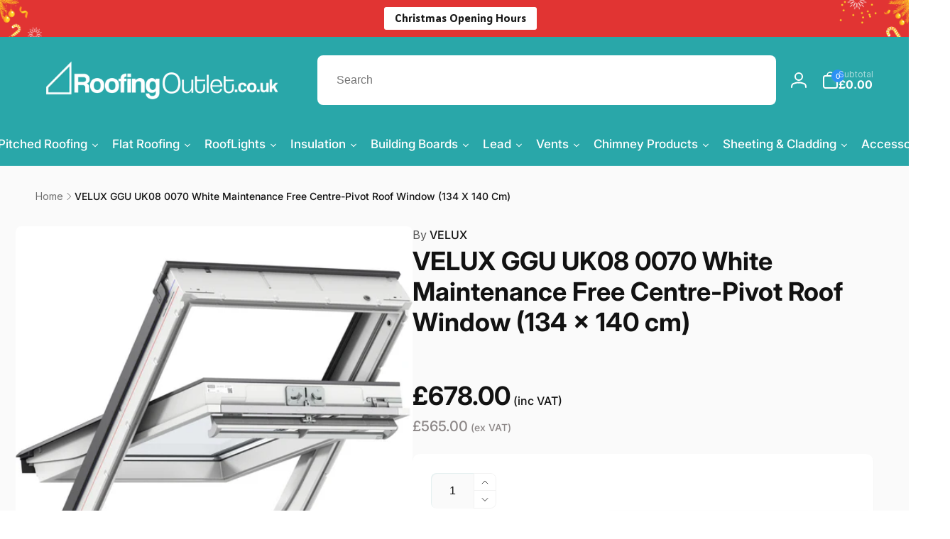

--- FILE ---
content_type: text/html; charset=utf-8
request_url: https://www.roofingoutlet.co.uk/products/velux-ggu-uk08-0070-white-centre-pivot-roof-window-134-x-140-cm-1
body_size: 81940
content:
<!doctype html>
<html class="no-js" lang="en">
  <head>
    <meta charset="utf-8">
    <meta http-equiv="X-UA-Compatible" content="IE=edge">
    <meta name="viewport" content="width=device-width,initial-scale=1">
    <meta name="theme-color" content="">
    <link rel="canonical" href="https://www.roofingoutlet.co.uk/products/velux-ggu-uk08-0070-white-centre-pivot-roof-window-134-x-140-cm-1">
    <link rel="preconnect" href="https://cdn.shopify.com" crossorigin><link rel="icon" type="image/png" href="//www.roofingoutlet.co.uk/cdn/shop/files/favicon_logo.png?crop=center&height=32&v=1764256461&width=32">

    
<link rel="preload" as="font" href="//www.roofingoutlet.co.uk/cdn/fonts/inter/inter_n4.b2a3f24c19b4de56e8871f609e73ca7f6d2e2bb9.woff2" type="font/woff2" crossorigin><link rel="preload" as="font" href="//www.roofingoutlet.co.uk/cdn/fonts/inter/inter_n7.02711e6b374660cfc7915d1afc1c204e633421e4.woff2" type="font/woff2" crossorigin>
<title>VELUX GGU UK08 0070 White Centre-Pivot Roof Window</title>
      <meta name="description" content="New Generation Velux GGU UK08 0070, White Polyurethane, centre-pivot roof window. Size: 134 x 140cm. Ideal for Velux extensions, Velux loft conversions &amp; home renovations! Velux white-polyurethane roof windows are are the perfect choice if you are looking for a maintenance free roof window. Free Delivery.">

<meta property="og:site_name" content="Roofing Outlet">
<meta property="og:url" content="https://www.roofingoutlet.co.uk/products/velux-ggu-uk08-0070-white-centre-pivot-roof-window-134-x-140-cm-1">
<meta property="og:title" content="VELUX GGU UK08 0070 White Centre-Pivot Roof Window">
<meta property="og:type" content="product">
<meta property="og:description" content="New Generation Velux GGU UK08 0070, White Polyurethane, centre-pivot roof window. Size: 134 x 140cm. Ideal for Velux extensions, Velux loft conversions &amp; home renovations! Velux white-polyurethane roof windows are are the perfect choice if you are looking for a maintenance free roof window. Free Delivery."><meta property="og:image" content="http://www.roofingoutlet.co.uk/cdn/shop/products/THIS_ONE_GGU_54e2284a-7228-41d1-80b0-ffd228e0657f.png?v=1575891350">
  <meta property="og:image:secure_url" content="https://www.roofingoutlet.co.uk/cdn/shop/products/THIS_ONE_GGU_54e2284a-7228-41d1-80b0-ffd228e0657f.png?v=1575891350">
  <meta property="og:image:width" content="961">
  <meta property="og:image:height" content="961"><meta property="og:price:amount" content="678.00">
  <meta property="og:price:currency" content="GBP"><meta name="twitter:card" content="summary_large_image">
<meta name="twitter:title" content="VELUX GGU UK08 0070 White Centre-Pivot Roof Window">
<meta name="twitter:description" content="New Generation Velux GGU UK08 0070, White Polyurethane, centre-pivot roof window. Size: 134 x 140cm. Ideal for Velux extensions, Velux loft conversions &amp; home renovations! Velux white-polyurethane roof windows are are the perfect choice if you are looking for a maintenance free roof window. Free Delivery.">
<script>
      window.shopUrl = 'https://www.roofingoutlet.co.uk';
      window.routes = {
        cart_url: '/cart',
        cart_add_url: '/cart/add',
        cart_change_url: '/cart/change',
        cart_update_url: '/cart/update',
        predictive_search_url: '/search/suggest',
        search_url: '/search',
        product_recommendations_url: '/recommendations/products'
      };

      window.photoswipeUrls = {
        lib: '//www.roofingoutlet.co.uk/cdn/shop/t/53/assets/photoswipe.umd.min.js?v=26433048617275824511700056022',
        loaded: false
      };

      window.hasQuickAddDrawer = false;
      window.hasQuickViewModal = false;

      window.cartStrings = {
        error: `There was an error while updating your cart. Please try again.`,
        quantityError: `You can only add [quantity] of this item to your cart.`,
        success: `The product has been added to the cart.`
      }

      window.variantStrings = {
        addToCart: `Add to Basket`,
        soldOut: `Sold out`,
        unavailable: `Unavailable`,
        unavailable_with_option: `[value] - Unavailable`
      }

      window.accessibilityStrings = {
        imageAvailable: `Image [index] is now available in gallery view`,
        shareSuccess: `Link copied to clipboard`,
        copyToClipboard: `Copy link`,
        pauseSlideshow: `Pause slideshow`,
        playSlideshow: `Play slideshow`,countdownExpiredMsg: `The countdown timer has been expired.`
      };window.recentlyViewedStrings = {
          empty: "There are no recently viewed products."
        };window.moneyFormat = "\u003cdiv\u003e\u0026pound;{{amount}}\u003c\/div\u003e";
      window.loadedBackgroundColorSwatches =false;
      window.currencyMain = "GBP";
    </script><script src="//www.roofingoutlet.co.uk/cdn/shop/t/53/assets/critical-global.js?v=13351954877143633921700056022" defer="defer"></script>
    
    <script>window.performance && window.performance.mark && window.performance.mark('shopify.content_for_header.start');</script><meta name="facebook-domain-verification" content="qu0idf9ahue4d1twepz1xh518so0k5">
<meta id="shopify-digital-wallet" name="shopify-digital-wallet" content="/8114601/digital_wallets/dialog">
<meta name="shopify-checkout-api-token" content="8c47b21b5c4cd40097995bd4174b1ca1">
<meta id="in-context-paypal-metadata" data-shop-id="8114601" data-venmo-supported="false" data-environment="production" data-locale="en_US" data-paypal-v4="true" data-currency="GBP">
<link rel="alternate" type="application/json+oembed" href="https://www.roofingoutlet.co.uk/products/velux-ggu-uk08-0070-white-centre-pivot-roof-window-134-x-140-cm-1.oembed">
<script async="async" src="/checkouts/internal/preloads.js?locale=en-GB"></script>
<link rel="preconnect" href="https://shop.app" crossorigin="anonymous">
<script async="async" src="https://shop.app/checkouts/internal/preloads.js?locale=en-GB&shop_id=8114601" crossorigin="anonymous"></script>
<script id="apple-pay-shop-capabilities" type="application/json">{"shopId":8114601,"countryCode":"GB","currencyCode":"GBP","merchantCapabilities":["supports3DS"],"merchantId":"gid:\/\/shopify\/Shop\/8114601","merchantName":"Roofing Outlet","requiredBillingContactFields":["postalAddress","email","phone"],"requiredShippingContactFields":["postalAddress","email","phone"],"shippingType":"shipping","supportedNetworks":["visa","maestro","masterCard","amex","discover","elo"],"total":{"type":"pending","label":"Roofing Outlet","amount":"1.00"},"shopifyPaymentsEnabled":true,"supportsSubscriptions":true}</script>
<script id="shopify-features" type="application/json">{"accessToken":"8c47b21b5c4cd40097995bd4174b1ca1","betas":["rich-media-storefront-analytics"],"domain":"www.roofingoutlet.co.uk","predictiveSearch":true,"shopId":8114601,"locale":"en"}</script>
<script>var Shopify = Shopify || {};
Shopify.shop = "james-roofing.myshopify.com";
Shopify.locale = "en";
Shopify.currency = {"active":"GBP","rate":"1.0"};
Shopify.country = "GB";
Shopify.theme = {"name":"Copy of Live Woodstock 2.0-Bitpastel 15-11-2023","id":123127332935,"schema_name":"Woodstock","schema_version":"1.1.0","theme_store_id":2239,"role":"main"};
Shopify.theme.handle = "null";
Shopify.theme.style = {"id":null,"handle":null};
Shopify.cdnHost = "www.roofingoutlet.co.uk/cdn";
Shopify.routes = Shopify.routes || {};
Shopify.routes.root = "/";</script>
<script type="module">!function(o){(o.Shopify=o.Shopify||{}).modules=!0}(window);</script>
<script>!function(o){function n(){var o=[];function n(){o.push(Array.prototype.slice.apply(arguments))}return n.q=o,n}var t=o.Shopify=o.Shopify||{};t.loadFeatures=n(),t.autoloadFeatures=n()}(window);</script>
<script>
  window.ShopifyPay = window.ShopifyPay || {};
  window.ShopifyPay.apiHost = "shop.app\/pay";
  window.ShopifyPay.redirectState = null;
</script>
<script id="shop-js-analytics" type="application/json">{"pageType":"product"}</script>
<script defer="defer" async type="module" src="//www.roofingoutlet.co.uk/cdn/shopifycloud/shop-js/modules/v2/client.init-shop-cart-sync_DtuiiIyl.en.esm.js"></script>
<script defer="defer" async type="module" src="//www.roofingoutlet.co.uk/cdn/shopifycloud/shop-js/modules/v2/chunk.common_CUHEfi5Q.esm.js"></script>
<script type="module">
  await import("//www.roofingoutlet.co.uk/cdn/shopifycloud/shop-js/modules/v2/client.init-shop-cart-sync_DtuiiIyl.en.esm.js");
await import("//www.roofingoutlet.co.uk/cdn/shopifycloud/shop-js/modules/v2/chunk.common_CUHEfi5Q.esm.js");

  window.Shopify.SignInWithShop?.initShopCartSync?.({"fedCMEnabled":true,"windoidEnabled":true});

</script>
<script>
  window.Shopify = window.Shopify || {};
  if (!window.Shopify.featureAssets) window.Shopify.featureAssets = {};
  window.Shopify.featureAssets['shop-js'] = {"shop-cart-sync":["modules/v2/client.shop-cart-sync_DFoTY42P.en.esm.js","modules/v2/chunk.common_CUHEfi5Q.esm.js"],"init-fed-cm":["modules/v2/client.init-fed-cm_D2UNy1i2.en.esm.js","modules/v2/chunk.common_CUHEfi5Q.esm.js"],"init-shop-email-lookup-coordinator":["modules/v2/client.init-shop-email-lookup-coordinator_BQEe2rDt.en.esm.js","modules/v2/chunk.common_CUHEfi5Q.esm.js"],"shop-cash-offers":["modules/v2/client.shop-cash-offers_3CTtReFF.en.esm.js","modules/v2/chunk.common_CUHEfi5Q.esm.js","modules/v2/chunk.modal_BewljZkx.esm.js"],"shop-button":["modules/v2/client.shop-button_C6oxCjDL.en.esm.js","modules/v2/chunk.common_CUHEfi5Q.esm.js"],"init-windoid":["modules/v2/client.init-windoid_5pix8xhK.en.esm.js","modules/v2/chunk.common_CUHEfi5Q.esm.js"],"avatar":["modules/v2/client.avatar_BTnouDA3.en.esm.js"],"init-shop-cart-sync":["modules/v2/client.init-shop-cart-sync_DtuiiIyl.en.esm.js","modules/v2/chunk.common_CUHEfi5Q.esm.js"],"shop-toast-manager":["modules/v2/client.shop-toast-manager_BYv_8cH1.en.esm.js","modules/v2/chunk.common_CUHEfi5Q.esm.js"],"pay-button":["modules/v2/client.pay-button_FnF9EIkY.en.esm.js","modules/v2/chunk.common_CUHEfi5Q.esm.js"],"shop-login-button":["modules/v2/client.shop-login-button_CH1KUpOf.en.esm.js","modules/v2/chunk.common_CUHEfi5Q.esm.js","modules/v2/chunk.modal_BewljZkx.esm.js"],"init-customer-accounts-sign-up":["modules/v2/client.init-customer-accounts-sign-up_aj7QGgYS.en.esm.js","modules/v2/client.shop-login-button_CH1KUpOf.en.esm.js","modules/v2/chunk.common_CUHEfi5Q.esm.js","modules/v2/chunk.modal_BewljZkx.esm.js"],"init-shop-for-new-customer-accounts":["modules/v2/client.init-shop-for-new-customer-accounts_NbnYRf_7.en.esm.js","modules/v2/client.shop-login-button_CH1KUpOf.en.esm.js","modules/v2/chunk.common_CUHEfi5Q.esm.js","modules/v2/chunk.modal_BewljZkx.esm.js"],"init-customer-accounts":["modules/v2/client.init-customer-accounts_ppedhqCH.en.esm.js","modules/v2/client.shop-login-button_CH1KUpOf.en.esm.js","modules/v2/chunk.common_CUHEfi5Q.esm.js","modules/v2/chunk.modal_BewljZkx.esm.js"],"shop-follow-button":["modules/v2/client.shop-follow-button_CMIBBa6u.en.esm.js","modules/v2/chunk.common_CUHEfi5Q.esm.js","modules/v2/chunk.modal_BewljZkx.esm.js"],"lead-capture":["modules/v2/client.lead-capture_But0hIyf.en.esm.js","modules/v2/chunk.common_CUHEfi5Q.esm.js","modules/v2/chunk.modal_BewljZkx.esm.js"],"checkout-modal":["modules/v2/client.checkout-modal_BBxc70dQ.en.esm.js","modules/v2/chunk.common_CUHEfi5Q.esm.js","modules/v2/chunk.modal_BewljZkx.esm.js"],"shop-login":["modules/v2/client.shop-login_hM3Q17Kl.en.esm.js","modules/v2/chunk.common_CUHEfi5Q.esm.js","modules/v2/chunk.modal_BewljZkx.esm.js"],"payment-terms":["modules/v2/client.payment-terms_CAtGlQYS.en.esm.js","modules/v2/chunk.common_CUHEfi5Q.esm.js","modules/v2/chunk.modal_BewljZkx.esm.js"]};
</script>
<script>(function() {
  var isLoaded = false;
  function asyncLoad() {
    if (isLoaded) return;
    isLoaded = true;
    var urls = ["https:\/\/shopify.orderdeadline.com\/app\/frontend\/js\/order-deadline.min.js?shop=james-roofing.myshopify.com","\/\/www.powr.io\/powr.js?powr-token=james-roofing.myshopify.com\u0026external-type=shopify\u0026shop=james-roofing.myshopify.com","https:\/\/ecommplugins-scripts.trustpilot.com\/v2.1\/js\/header.min.js?settings=eyJrZXkiOiJ1eHFPZnRuQlQyZHpzY1VhIiwicyI6InNrdSJ9\u0026shop=james-roofing.myshopify.com","https:\/\/ecommplugins-trustboxsettings.trustpilot.com\/james-roofing.myshopify.com.js?settings=1707743924938\u0026shop=james-roofing.myshopify.com","\/\/d1liekpayvooaz.cloudfront.net\/apps\/customizery\/customizery.js?shop=james-roofing.myshopify.com","https:\/\/widget.trustpilot.com\/bootstrap\/v5\/tp.widget.sync.bootstrap.min.js?shop=james-roofing.myshopify.com","https:\/\/widget.trustpilot.com\/bootstrap\/v5\/tp.widget.sync.bootstrap.min.js?shop=james-roofing.myshopify.com","https:\/\/code.jquery.com\/jquery-3.6.0.min.js?shop=james-roofing.myshopify.com","https:\/\/kitbuilder.roofingoutlet.co.uk\/js\/custom-kit-processor.js?shop=james-roofing.myshopify.com","https:\/\/cdn.salesfire.co.uk\/code\/7cc25b76-28ee-4c77-83be-8bb6117fe1e9.js?shop=james-roofing.myshopify.com","https:\/\/cdn.shopify.com\/s\/files\/1\/0597\/3783\/3627\/files\/tptinstall.min.js?v=1718591634\u0026t=tapita-seo-script-tags\u0026shop=james-roofing.myshopify.com"];
    for (var i = 0; i < urls.length; i++) {
      var s = document.createElement('script');
      s.type = 'text/javascript';
      s.async = true;
      s.src = urls[i];
      var x = document.getElementsByTagName('script')[0];
      x.parentNode.insertBefore(s, x);
    }
  };
  if(window.attachEvent) {
    window.attachEvent('onload', asyncLoad);
  } else {
    window.addEventListener('load', asyncLoad, false);
  }
})();</script>
<script id="__st">var __st={"a":8114601,"offset":0,"reqid":"06c19167-d30d-490c-8d68-a51655a9d9e1-1767381529","pageurl":"www.roofingoutlet.co.uk\/products\/velux-ggu-uk08-0070-white-centre-pivot-roof-window-134-x-140-cm-1","u":"2459ca07ee30","p":"product","rtyp":"product","rid":1513944321};</script>
<script>window.ShopifyPaypalV4VisibilityTracking = true;</script>
<script id="captcha-bootstrap">!function(){'use strict';const t='contact',e='account',n='new_comment',o=[[t,t],['blogs',n],['comments',n],[t,'customer']],c=[[e,'customer_login'],[e,'guest_login'],[e,'recover_customer_password'],[e,'create_customer']],r=t=>t.map((([t,e])=>`form[action*='/${t}']:not([data-nocaptcha='true']) input[name='form_type'][value='${e}']`)).join(','),a=t=>()=>t?[...document.querySelectorAll(t)].map((t=>t.form)):[];function s(){const t=[...o],e=r(t);return a(e)}const i='password',u='form_key',d=['recaptcha-v3-token','g-recaptcha-response','h-captcha-response',i],f=()=>{try{return window.sessionStorage}catch{return}},m='__shopify_v',_=t=>t.elements[u];function p(t,e,n=!1){try{const o=window.sessionStorage,c=JSON.parse(o.getItem(e)),{data:r}=function(t){const{data:e,action:n}=t;return t[m]||n?{data:e,action:n}:{data:t,action:n}}(c);for(const[e,n]of Object.entries(r))t.elements[e]&&(t.elements[e].value=n);n&&o.removeItem(e)}catch(o){console.error('form repopulation failed',{error:o})}}const l='form_type',E='cptcha';function T(t){t.dataset[E]=!0}const w=window,h=w.document,L='Shopify',v='ce_forms',y='captcha';let A=!1;((t,e)=>{const n=(g='f06e6c50-85a8-45c8-87d0-21a2b65856fe',I='https://cdn.shopify.com/shopifycloud/storefront-forms-hcaptcha/ce_storefront_forms_captcha_hcaptcha.v1.5.2.iife.js',D={infoText:'Protected by hCaptcha',privacyText:'Privacy',termsText:'Terms'},(t,e,n)=>{const o=w[L][v],c=o.bindForm;if(c)return c(t,g,e,D).then(n);var r;o.q.push([[t,g,e,D],n]),r=I,A||(h.body.append(Object.assign(h.createElement('script'),{id:'captcha-provider',async:!0,src:r})),A=!0)});var g,I,D;w[L]=w[L]||{},w[L][v]=w[L][v]||{},w[L][v].q=[],w[L][y]=w[L][y]||{},w[L][y].protect=function(t,e){n(t,void 0,e),T(t)},Object.freeze(w[L][y]),function(t,e,n,w,h,L){const[v,y,A,g]=function(t,e,n){const i=e?o:[],u=t?c:[],d=[...i,...u],f=r(d),m=r(i),_=r(d.filter((([t,e])=>n.includes(e))));return[a(f),a(m),a(_),s()]}(w,h,L),I=t=>{const e=t.target;return e instanceof HTMLFormElement?e:e&&e.form},D=t=>v().includes(t);t.addEventListener('submit',(t=>{const e=I(t);if(!e)return;const n=D(e)&&!e.dataset.hcaptchaBound&&!e.dataset.recaptchaBound,o=_(e),c=g().includes(e)&&(!o||!o.value);(n||c)&&t.preventDefault(),c&&!n&&(function(t){try{if(!f())return;!function(t){const e=f();if(!e)return;const n=_(t);if(!n)return;const o=n.value;o&&e.removeItem(o)}(t);const e=Array.from(Array(32),(()=>Math.random().toString(36)[2])).join('');!function(t,e){_(t)||t.append(Object.assign(document.createElement('input'),{type:'hidden',name:u})),t.elements[u].value=e}(t,e),function(t,e){const n=f();if(!n)return;const o=[...t.querySelectorAll(`input[type='${i}']`)].map((({name:t})=>t)),c=[...d,...o],r={};for(const[a,s]of new FormData(t).entries())c.includes(a)||(r[a]=s);n.setItem(e,JSON.stringify({[m]:1,action:t.action,data:r}))}(t,e)}catch(e){console.error('failed to persist form',e)}}(e),e.submit())}));const S=(t,e)=>{t&&!t.dataset[E]&&(n(t,e.some((e=>e===t))),T(t))};for(const o of['focusin','change'])t.addEventListener(o,(t=>{const e=I(t);D(e)&&S(e,y())}));const B=e.get('form_key'),M=e.get(l),P=B&&M;t.addEventListener('DOMContentLoaded',(()=>{const t=y();if(P)for(const e of t)e.elements[l].value===M&&p(e,B);[...new Set([...A(),...v().filter((t=>'true'===t.dataset.shopifyCaptcha))])].forEach((e=>S(e,t)))}))}(h,new URLSearchParams(w.location.search),n,t,e,['guest_login'])})(!0,!0)}();</script>
<script integrity="sha256-4kQ18oKyAcykRKYeNunJcIwy7WH5gtpwJnB7kiuLZ1E=" data-source-attribution="shopify.loadfeatures" defer="defer" src="//www.roofingoutlet.co.uk/cdn/shopifycloud/storefront/assets/storefront/load_feature-a0a9edcb.js" crossorigin="anonymous"></script>
<script crossorigin="anonymous" defer="defer" src="//www.roofingoutlet.co.uk/cdn/shopifycloud/storefront/assets/shopify_pay/storefront-65b4c6d7.js?v=20250812"></script>
<script data-source-attribution="shopify.dynamic_checkout.dynamic.init">var Shopify=Shopify||{};Shopify.PaymentButton=Shopify.PaymentButton||{isStorefrontPortableWallets:!0,init:function(){window.Shopify.PaymentButton.init=function(){};var t=document.createElement("script");t.src="https://www.roofingoutlet.co.uk/cdn/shopifycloud/portable-wallets/latest/portable-wallets.en.js",t.type="module",document.head.appendChild(t)}};
</script>
<script data-source-attribution="shopify.dynamic_checkout.buyer_consent">
  function portableWalletsHideBuyerConsent(e){var t=document.getElementById("shopify-buyer-consent"),n=document.getElementById("shopify-subscription-policy-button");t&&n&&(t.classList.add("hidden"),t.setAttribute("aria-hidden","true"),n.removeEventListener("click",e))}function portableWalletsShowBuyerConsent(e){var t=document.getElementById("shopify-buyer-consent"),n=document.getElementById("shopify-subscription-policy-button");t&&n&&(t.classList.remove("hidden"),t.removeAttribute("aria-hidden"),n.addEventListener("click",e))}window.Shopify?.PaymentButton&&(window.Shopify.PaymentButton.hideBuyerConsent=portableWalletsHideBuyerConsent,window.Shopify.PaymentButton.showBuyerConsent=portableWalletsShowBuyerConsent);
</script>
<script>
  function portableWalletsCleanup(e){e&&e.src&&console.error("Failed to load portable wallets script "+e.src);var t=document.querySelectorAll("shopify-accelerated-checkout .shopify-payment-button__skeleton, shopify-accelerated-checkout-cart .wallet-cart-button__skeleton"),e=document.getElementById("shopify-buyer-consent");for(let e=0;e<t.length;e++)t[e].remove();e&&e.remove()}function portableWalletsNotLoadedAsModule(e){e instanceof ErrorEvent&&"string"==typeof e.message&&e.message.includes("import.meta")&&"string"==typeof e.filename&&e.filename.includes("portable-wallets")&&(window.removeEventListener("error",portableWalletsNotLoadedAsModule),window.Shopify.PaymentButton.failedToLoad=e,"loading"===document.readyState?document.addEventListener("DOMContentLoaded",window.Shopify.PaymentButton.init):window.Shopify.PaymentButton.init())}window.addEventListener("error",portableWalletsNotLoadedAsModule);
</script>

<script type="module" src="https://www.roofingoutlet.co.uk/cdn/shopifycloud/portable-wallets/latest/portable-wallets.en.js" onError="portableWalletsCleanup(this)" crossorigin="anonymous"></script>
<script nomodule>
  document.addEventListener("DOMContentLoaded", portableWalletsCleanup);
</script>

<link id="shopify-accelerated-checkout-styles" rel="stylesheet" media="screen" href="https://www.roofingoutlet.co.uk/cdn/shopifycloud/portable-wallets/latest/accelerated-checkout-backwards-compat.css" crossorigin="anonymous">
<style id="shopify-accelerated-checkout-cart">
        #shopify-buyer-consent {
  margin-top: 1em;
  display: inline-block;
  width: 100%;
}

#shopify-buyer-consent.hidden {
  display: none;
}

#shopify-subscription-policy-button {
  background: none;
  border: none;
  padding: 0;
  text-decoration: underline;
  font-size: inherit;
  cursor: pointer;
}

#shopify-subscription-policy-button::before {
  box-shadow: none;
}

      </style>

<script>window.performance && window.performance.mark && window.performance.mark('shopify.content_for_header.end');</script>
<style data-shopify>@font-face {
  font-family: Inter;
  font-weight: 400;
  font-style: normal;
  font-display: swap;
  src: url("//www.roofingoutlet.co.uk/cdn/fonts/inter/inter_n4.b2a3f24c19b4de56e8871f609e73ca7f6d2e2bb9.woff2") format("woff2"),
       url("//www.roofingoutlet.co.uk/cdn/fonts/inter/inter_n4.af8052d517e0c9ffac7b814872cecc27ae1fa132.woff") format("woff");
}
@font-face {
  font-family: Inter;
  font-weight: 700;
  font-style: normal;
  font-display: swap;
  src: url("//www.roofingoutlet.co.uk/cdn/fonts/inter/inter_n7.02711e6b374660cfc7915d1afc1c204e633421e4.woff2") format("woff2"),
       url("//www.roofingoutlet.co.uk/cdn/fonts/inter/inter_n7.6dab87426f6b8813070abd79972ceaf2f8d3b012.woff") format("woff");
}
@font-face {
  font-family: Inter;
  font-weight: 400;
  font-style: italic;
  font-display: swap;
  src: url("//www.roofingoutlet.co.uk/cdn/fonts/inter/inter_i4.feae1981dda792ab80d117249d9c7e0f1017e5b3.woff2") format("woff2"),
       url("//www.roofingoutlet.co.uk/cdn/fonts/inter/inter_i4.62773b7113d5e5f02c71486623cf828884c85c6e.woff") format("woff");
}
@font-face {
  font-family: Inter;
  font-weight: 700;
  font-style: italic;
  font-display: swap;
  src: url("//www.roofingoutlet.co.uk/cdn/fonts/inter/inter_i7.b377bcd4cc0f160622a22d638ae7e2cd9b86ea4c.woff2") format("woff2"),
       url("//www.roofingoutlet.co.uk/cdn/fonts/inter/inter_i7.7c69a6a34e3bb44fcf6f975857e13b9a9b25beb4.woff") format("woff");
}
@font-face {
  font-family: Inter;
  font-weight: 500;
  font-style: normal;
  font-display: swap;
  src: url("//www.roofingoutlet.co.uk/cdn/fonts/inter/inter_n5.d7101d5e168594dd06f56f290dd759fba5431d97.woff2") format("woff2"),
       url("//www.roofingoutlet.co.uk/cdn/fonts/inter/inter_n5.5332a76bbd27da00474c136abb1ca3cbbf259068.woff") format("woff");
}
@font-face {
  font-family: Inter;
  font-weight: 600;
  font-style: normal;
  font-display: swap;
  src: url("//www.roofingoutlet.co.uk/cdn/fonts/inter/inter_n6.771af0474a71b3797eb38f3487d6fb79d43b6877.woff2") format("woff2"),
       url("//www.roofingoutlet.co.uk/cdn/fonts/inter/inter_n6.88c903d8f9e157d48b73b7777d0642925bcecde7.woff") format("woff");
}

:root,.color-background-1 {
			--color-foreground: 18, 18, 18;
			--color-background: 255, 255, 255;
			--gradient-background: #ffffff;
			--color-button-text: 255, 255, 255;
			--color-button: 33, 147, 149;
			--color-sale-off-price: 239, 68, 68;
			--color-compare-at-price: 148, 163, 184;
			--color-review-stars: 251, 191, 36;
			--color-background-input: 250, 250, 250;--free-shipping-tracking-background:linear-gradient(269.94deg, rgba(239, 68, 68, 1) 0.05%, rgba(251, 191, 36, 1) 99.95%);--color-text-message-success: 22, 101, 52;
			--color-background-message-success: 239, 253, 244;
			--color-text-message-warning: 160, 98, 7;
			--color-background-message-warning: 254, 252, 232;
			--color-text-message-error: 152, 28, 27;
			--color-background-message-error: 254, 242, 242;	
		}
.color-background-2 {
			--color-foreground: 0, 0, 0;
			--color-background: 250, 250, 250;
			--gradient-background: #fafafa;
			--color-button-text: 255, 255, 255;
			--color-button: 37, 99, 235;
			--color-sale-off-price: 239, 68, 68;
			--color-compare-at-price: 148, 163, 184;
			--color-review-stars: 251, 191, 36;
			--color-background-input: 255, 255, 255;--free-shipping-tracking-background:linear-gradient(269.94deg, rgba(239, 68, 68, 1) 0.05%, rgba(251, 191, 36, 1) 99.95%);--color-text-message-success: 22, 101, 52;
			--color-background-message-success: 239, 253, 244;
			--color-text-message-warning: 160, 98, 7;
			--color-background-message-warning: 254, 252, 232;
			--color-text-message-error: 152, 28, 27;
			--color-background-message-error: 254, 242, 242;	
		}
.color-inverse {
			--color-foreground: 255, 255, 255;
			--color-background: 41, 167, 169;
			--gradient-background: #29a7a9;
			--color-button-text: 255, 255, 255;
			--color-button: 44, 145, 244;
			--color-sale-off-price: 239, 68, 68;
			--color-compare-at-price: 110, 110, 110;
			--color-review-stars: 4, 69, 202;
			--color-background-input: 255, 255, 255;--free-shipping-tracking-background:linear-gradient(269.94deg, rgba(239, 68, 68, 1) 0.05%, rgba(251, 191, 36, 1) 99.95%);--color-text-message-success: 22, 101, 52;
			--color-background-message-success: 239, 253, 244;
			--color-text-message-warning: 160, 98, 7;
			--color-background-message-warning: 254, 252, 232;
			--color-text-message-error: 152, 28, 27;
			--color-background-message-error: 254, 242, 242;	
		}:root {
		--font-body-family: Inter, sans-serif;
		--font-body-style: normal;
		--font-body-weight: 400;
		--font-body-weight-bold: 700;
		--font-body-weight-medium:500;

		--font-heading-family: Inter, sans-serif;
		--font-heading-style: normal;
		--font-heading-weight: 400;
		--font-heading-weight-bold: 700;
		--font-heading-weight-rte-bold: 700;
		--font-heading-weight-semi-bold:600;
		--font-heading-weight-medium:500;

		--font-body-scale: 1.0;
		--font-heading-scale: 1.0;--font-button-family: var(--font-heading-family);
			--font-button-style: var(--font-heading-style);
			--font-button-weight: var(--font-heading-weight);
			--font-button-weight-medium: var(--font-heading-weight-medium);
			--font-button-scale: var(--font-heading-scale);
			--font-button-weight-bold: var(--font-heading-weight-semi-bold);--page-width: 144rem;
		--page-width-margin: 0rem;

		--product-card-text-alignment: left;
		--product-card-border-opacity: 0.05;
		--product-card-padding: 2rem;
		--product-card-shadow-position: 0rem;
		--product-card-shadow-opacity: 0.15;
		
		--collection-card-text-alignment: left;
		
		--color-sale-badge-foreground: 220, 38, 38;
		--color-sale-badge-background: 254, 242, 242;
		--color-sold-out-badge-foreground: 234, 92, 92;
		--color-sold-out-badge-background: 255, 255, 255;
		--color-custom-badge-1-foreground: 22, 163, 74;
		--color-custom-badge-1-background: 240, 253, 244;
		--color-custom-badge-2-foreground: 255, 255, 255;
		--color-custom-badge-2-background: 6, 5, 227;
		--color-custom-badge-3-foreground: 255, 255, 255;
		--color-custom-badge-3-background: 0, 0, 0;
		--color-custom-badge-4-foreground: 255, 255, 255;
		--color-custom-badge-4-background: 24, 206, 8;
		--color-custom-badge-5-foreground: 0, 0, 0;
		--color-custom-badge-5-background: 138, 255, 248;

		--spacing-sections-desktop: 0px;
		--spacing-sections-mobile: 0px;

		--grid-desktop-vertical-spacing: 28px;
		--grid-desktop-horizontal-spacing: 28px;
		--grid-mobile-vertical-spacing: 14px;
		--grid-mobile-horizontal-spacing: 14px;

		--variants-pills-color-radius:50%;/* Deprecated variables - will be removed in the next version */
		--font-body-weight-500: var(--font-body-weight-medium);
	}

	:root, .color-background-1, .color-background-2, .color-inverse {
		--color-button-outline: var(--color-button-text);
		--color-button-text-outline: var(--color-button);
		--color-link: var(--color-foreground);
		--color-line: rgb(var(--color-foreground), .3);
		--color-card-hover: var(--color-foreground);
		--color-accent-text: var(--color-highlight);
		--color-price-foreground: var(--color-foreground);
		--color-review-stars-foreground: var(--color-review-stars);
		--color-highlight: var(--color-button);
	}

	body, .color-background-1, .color-background-2, .color-inverse {
		color: rgb(var(--color-foreground));
		background-color: rgb(var(--color-background));
	}*,
		*::before,
		*::after {
			box-sizing: inherit;
		}

		html {
			box-sizing: border-box;
			font-size: calc(var(--font-body-scale) * 62.5%);
			height: 100%;
		}

		body {
			display: grid;
			grid-template-rows: auto auto 1fr auto;
			grid-template-columns: 100%;
			min-height: 100%;
			margin: 0;
			font-size: 1.6rem;
			line-height: calc(1 + 0.6 / var(--font-body-scale));
			font-family: var(--font-body-family);
			font-style: var(--font-body-style);
			font-weight: var(--font-body-weight);
		}ul.grid.contains-card--product {
			--grid-horizontal-spacing: 0rem;
			--grid-mobile-vertical-spacing: 0rem;
			--grid-desktop-vertical-spacing: 0rem;
			row-gap: 0rem;
		}</style><link href="//www.roofingoutlet.co.uk/cdn/shop/t/53/assets/critical-base.css?v=17114301066003444571707834355" rel="stylesheet" type="text/css" media="all" />
    <link rel="stylesheet" href="//www.roofingoutlet.co.uk/cdn/shop/t/53/assets/component-card.css?v=155438094760248417781700056022" media="print" onload="this.media='all'">
   
    <script>document.documentElement.className = document.documentElement.className.replace('no-js', 'js');
    if (Shopify.designMode) {
      document.documentElement.classList.add('shopify-design-mode');
    }
    </script>
  
    <!-- TrustBox script -->
    <script type="text/javascript" src="//widget.trustpilot.com/bootstrap/v5/tp.widget.bootstrap.min.js" async></script>
    <!-- End TrustBox script -->

    <!-- Google tag (gtag.js) --> 
    <script async src="https://www.googletagmanager.com/gtag/js?id=AW-939579004"></script>
    <script> window.dataLayer = window.dataLayer || []; function gtag(){dataLayer.push(arguments);} gtag('js', new Date()); gtag('config', 'AW-939579004'); </script>



  




<!--DOOFINDER-SHOPIFY-->  <!--/DOOFINDER-SHOPIFY--><!-- BEGIN app block: shopify://apps/pumper-bundles/blocks/app-embed/0856870d-2aca-4b1e-a662-cf1797f61270 --><meta name="format-detection" content="telephone=no">

  

  

  
  



<!-- END app block --><!-- BEGIN app block: shopify://apps/doofinder-search-discovery/blocks/doofinder-script/1abc6bc6-ff36-4a37-9034-effae4a47cf6 -->
  <script>
    (function(w, k) {w[k] = window[k] || function () { (window[k].q = window[k].q || []).push(arguments) }})(window, "doofinderApp")
    var dfKvCustomerEmail = "";

    doofinderApp("config", "currency", Shopify.currency.active);
    doofinderApp("config", "language", Shopify.locale);
    var context = Shopify.country;
    
    doofinderApp("config", "priceName", context);
    localStorage.setItem("shopify-language", Shopify.locale);

    doofinderApp("init", "layer", {
      params:{
        "":{
          exclude: {
            not_published_in: [context]
          }
        },
        "product":{
          exclude: {
            not_published_in: [context]
          }
        }
      }
    });
  </script>

  <script src="https://eu1-config.doofinder.com/2.x/a4ff711a-dee8-4689-af93-08a3ea7a6276.js" async></script>



<!-- END app block --><!-- BEGIN app block: shopify://apps/zapiet-pickup-delivery/blocks/app-embed/5599aff0-8af1-473a-a372-ecd72a32b4d5 -->









    <style>#storePickupApp {
}</style>




<script type="text/javascript">
    var zapietTranslations = {};

    window.ZapietMethods = {"shipping":{"active":true,"enabled":true,"name":"Shipping","sort":0,"status":{"condition":"price","operator":"morethan","value":0,"enabled":true,"product_conditions":{"enabled":false,"value":"Delivery Only,Pickup Only","enable":false,"property":"tags","hide_button":false}},"button":{"type":"default","default":"https:\/\/zapiet-vapor.s3.amazonaws.com\/uploads\/images\/f820f606-75ea-4d9c-a5f0-80a1dcde3b12.png","hover":"","active":"https:\/\/zapiet-vapor.s3.amazonaws.com\/uploads\/images\/7894128a-9a2b-41f4-98e2-089abeb34090.png"}},"delivery":{"active":false,"enabled":false,"name":"Delivery","sort":1,"status":{"condition":"price","operator":"morethan","value":0,"enabled":true,"product_conditions":{"enabled":false,"value":"Pickup Only,Shipping Only","enable":false,"property":"tags","hide_button":false}},"button":{"type":"default","default":"https:\/\/zapiet-vapor.s3.amazonaws.com\/uploads\/images\/6de08746-1ae9-4dbd-bc28-d946ddc8b4aa.png","hover":"","active":"https:\/\/zapiet-vapor.s3.amazonaws.com\/uploads\/images\/f8056e04-c8e2-4e15-9ac5-afa7cfc1cde4.png"}},"pickup":{"active":false,"enabled":true,"name":"Pickup","sort":2,"status":{"condition":"price","operator":"morethan","value":0,"enabled":true,"product_conditions":{"enabled":true,"value":"pickup","enable":true,"property":"tags","hide_button":true}},"button":{"type":"default","default":"https:\/\/zapiet-vapor.s3.amazonaws.com\/uploads\/images\/17864dad-c7d8-4260-ab0c-7c2db838e959.png","hover":"","active":"https:\/\/zapiet-vapor.s3.amazonaws.com\/uploads\/images\/f65799d8-104f-4c2c-99b3-f78280995413.png"}}}
    window.ZapietEvent = {
        listen: function(eventKey, callback) {
            if (!this.listeners) {
                this.listeners = [];
            }
            this.listeners.push({
                eventKey: eventKey,
                callback: callback
            });
        },
    };

    

    
        
        var language_settings = {"enable_app":true,"enable_geo_search_for_pickups":false,"pickup_region_filter_enabled":false,"pickup_region_filter_field":null,"currency":"GBP","weight_format":"kg","pickup.enable_map":false,"delivery_validation_method":"within_max_radius","base_country_name":"United Kingdom","base_country_code":"GB","method_display_style":"default","default_method_display_style":"classic","date_format":"l, F j, Y","time_format":"HH:i","week_day_start":"Sun","pickup_address_format":"<span class=\"&quot;name&quot;\"><strong>{{company_name}}</strong></span><span class=\"&quot;address&quot;\">{{address_line_1}}<br />{{city}}, {{postal_code}}</span><span class=\"&quot;distance&quot;\">{{distance}}</span>{{more_information}}","rates_enabled":true,"payment_customization_enabled":false,"distance_format":"km","enable_delivery_address_autocompletion":false,"enable_delivery_current_location":false,"enable_pickup_address_autocompletion":false,"pickup_date_picker_enabled":true,"pickup_time_picker_enabled":true,"delivery_note_enabled":false,"delivery_note_required":false,"delivery_date_picker_enabled":true,"delivery_time_picker_enabled":true,"shipping.date_picker_enabled":false,"delivery_validate_cart":false,"pickup_validate_cart":false,"gmak":"","enable_checkout_locale":true,"enable_checkout_url":true,"disable_widget_for_digital_items":false,"disable_widget_for_product_handles":"gift-card","colors":{"widget_active_background_color":null,"widget_active_border_color":null,"widget_active_icon_color":null,"widget_active_text_color":null,"widget_inactive_background_color":null,"widget_inactive_border_color":null,"widget_inactive_icon_color":null,"widget_inactive_text_color":null},"delivery_validator":{"enabled":false,"show_on_page_load":true,"sticky":true},"checkout":{"delivery":{"discount_code":"","prepopulate_shipping_address":true,"preselect_first_available_time":true},"pickup":{"discount_code":null,"prepopulate_shipping_address":true,"customer_phone_required":false,"preselect_first_location":true,"preselect_first_available_time":true},"shipping":{"discount_code":""}},"day_name_attribute_enabled":false,"methods":{"shipping":{"active":true,"enabled":true,"name":"Shipping","sort":0,"status":{"condition":"price","operator":"morethan","value":0,"enabled":true,"product_conditions":{"enabled":false,"value":"Delivery Only,Pickup Only","enable":false,"property":"tags","hide_button":false}},"button":{"type":"default","default":"https://zapiet-vapor.s3.amazonaws.com/uploads/images/f820f606-75ea-4d9c-a5f0-80a1dcde3b12.png","hover":"","active":"https://zapiet-vapor.s3.amazonaws.com/uploads/images/7894128a-9a2b-41f4-98e2-089abeb34090.png"}},"delivery":{"active":false,"enabled":false,"name":"Delivery","sort":1,"status":{"condition":"price","operator":"morethan","value":0,"enabled":true,"product_conditions":{"enabled":false,"value":"Pickup Only,Shipping Only","enable":false,"property":"tags","hide_button":false}},"button":{"type":"default","default":"https://zapiet-vapor.s3.amazonaws.com/uploads/images/6de08746-1ae9-4dbd-bc28-d946ddc8b4aa.png","hover":"","active":"https://zapiet-vapor.s3.amazonaws.com/uploads/images/f8056e04-c8e2-4e15-9ac5-afa7cfc1cde4.png"}},"pickup":{"active":false,"enabled":true,"name":"Pickup","sort":2,"status":{"condition":"price","operator":"morethan","value":0,"enabled":true,"product_conditions":{"enabled":true,"value":"pickup","enable":true,"property":"tags","hide_button":true}},"button":{"type":"default","default":"https://zapiet-vapor.s3.amazonaws.com/uploads/images/17864dad-c7d8-4260-ab0c-7c2db838e959.png","hover":"","active":"https://zapiet-vapor.s3.amazonaws.com/uploads/images/f65799d8-104f-4c2c-99b3-f78280995413.png"}}},"translations":{"methods":{"shipping":"Shipping","pickup":"Pickups","delivery":"Delivery"},"calendar":{"january":"January","february":"February","march":"March","april":"April","may":"May","june":"June","july":"July","august":"August","september":"September","october":"October","november":"November","december":"December","sunday":"Sun","monday":"Mon","tuesday":"Tue","wednesday":"Wed","thursday":"Thu","friday":"Fri","saturday":"Sat","today":"","close":"","labelMonthNext":"Next month","labelMonthPrev":"Previous month","labelMonthSelect":"Select a month","labelYearSelect":"Select a year","and":"and","between":"between"},"pickup":{"checkout_button":"Checkout","location_label":"Choose a location.","could_not_find_location":"Sorry, we could not find your location.","datepicker_label":"Choose a date and time.","datepicker_placeholder":"Choose a date and time.","date_time_output":"{{DATE}} at {{TIME}}","location_placeholder":"Enter your postal code ...","filter_by_region_placeholder":"Filter by region","heading":"Store Pickup","note":"","max_order_total":"Maximum order value for pickup is £0.00","max_order_weight":"Maximum order weight for pickup is {{ weight }}","min_order_total":"Minimum order value for pickup is £0.00","min_order_weight":"Minimum order weight for pickup is {{ weight }}","more_information":"More information","no_date_time_selected":"Please select a date & time.","no_locations_found":"Sorry, pickup is not available for your selected items.","no_locations_region":"Sorry, pickup is not available in your region.","cart_eligibility_error":"Sorry, pickup is not available for your selected items.","opening_hours":"Opening hours","locations_found":"Please choose a pickup location, date and time:","dates_not_available":"Sorry, your selected items are not currently available for pickup.","location_error":"Please select a pickup location.","checkout_error":"Please select a date and time for pickup."},"delivery":{"checkout_button":"Checkout","could_not_find_location":"Sorry, we could not find your location.","datepicker_label":"Pick a date and time.","datepicker_placeholder":"Choose a date and time.","date_time_output":"{{DATE}} between {{SLOT_START_TIME}} and {{SLOT_END_TIME}}","delivery_note_label":"Please enter delivery instructions (optional)","delivery_validator_button_label":"Go","delivery_validator_eligible_button_label":"Continue shopping","delivery_validator_eligible_content":"To start shopping just click the button below","delivery_validator_eligible_heading":"Great, we deliver to your area!","delivery_validator_error_button_label":"Continue shopping","delivery_validator_error_content":"Sorry, it looks like we have encountered an unexpected error. Please try again.","delivery_validator_error_heading":"An error occured","delivery_validator_not_eligible_button_label":"Continue shopping","delivery_validator_not_eligible_content":"You are more then welcome to continue browsing our store","delivery_validator_not_eligible_heading":"Sorry, we do not deliver to your area","delivery_validator_placeholder":"Enter your postal code ...","delivery_validator_prelude":"Do we deliver?","available":"Great! You are eligible for delivery.","heading":"Local Delivery","note":"Enter your postal code into the field below to check if you are eligible for local delivery:","max_order_total":"Maximum order value for delivery is £0.00","max_order_weight":"Maximum order weight for delivery is {{ weight }}","min_order_total":"Minimum order value for delivery is £0.00","min_order_weight":"Minimum order weight for delivery is {{ weight }}","delivery_note_error":"Please enter delivery instructions","no_date_time_selected":"Please select a date & time for delivery.","cart_eligibility_error":"Sorry, delivery is not available for your selected items.","delivery_note_label_required":"Please enter delivery instructions (required)","location_placeholder":"Enter your postal code ...","not_available":"Sorry, delivery is not available in your area.","dates_not_available":"Sorry, your selected items are not currently available for pickup.","checkout_error":"Please enter a valid zipcode and select your preferred date and time for delivery."},"shipping":{"checkout_button":"Checkout","datepicker_placeholder":"Choose a date and time.","heading":"Shipping","note":"Please click the checkout button to continue.","max_order_total":"Maximum order value for shipping is £0.00","max_order_weight":"Maximum order weight for shipping is {{ weight }}","min_order_total":"Minimum order value for shipping is £0.00","min_order_weight":"Minimum order weight for shipping is {{ weight }}","cart_eligibility_error":"Sorry, shipping is not available for your selected items.","checkout_error":"Please choose a date for shipping."},"widget":{"zapiet_id_error":"There was a problem adding the Zapiet ID to your cart","attributes_error":"There was a problem adding the attributes to your cart","no_checkout_method_error":"Please select a delivery option","no_delivery_options_available":"No delivery options are available for your products"},"product_widget":{"title":"Delivery and pickup options:","pickup_at":"Pickup at {{ location }}","ready_for_collection":"Ready for collection from","on":"on","view_all_stores":"View all stores","pickup_not_available_item":"Pickup not available for this item","delivery_not_available_location":"Delivery not available for {{ postal_code }}","delivered_by":"Delivered by {{ date }}","delivered_today":"Delivered today","change":"Change","tomorrow":"tomorrow","today":"today","delivery_to":"Delivery to {{ postal_code }}","showing_options_for":"Showing options for {{ postal_code }}","modal_heading":"Select a store for pickup","modal_subheading":"Showing stores near {{ postal_code }}","show_opening_hours":"Show opening hours","hide_opening_hours":"Hide opening hours","closed":"Closed","input_placeholder":"Enter your postal code","input_button":"Check","input_error":"Add a postal code to check available delivery and pickup options.","pickup_available":"Pickup available","not_available":"Not available","select":"Select","selected":"Selected","find_a_store":"Find a store"},"shipping_language_code":"en","delivery_language_code":"en-AU","pickup_language_code":"en-CA"},"default_language":"en","region":"us-2","api_region":"api-us","enable_zapiet_id_all_items":false,"widget_restore_state_on_load":false,"draft_orders_enabled":false,"preselect_checkout_method":true,"widget_show_could_not_locate_div_error":true,"checkout_extension_enabled":false,"show_pickup_consent_checkbox":false,"show_delivery_consent_checkbox":false,"subscription_paused":false,"pickup_note_enabled":false,"pickup_note_required":false,"shipping_note_enabled":false,"shipping_note_required":false};
        zapietTranslations["en"] = language_settings.translations;
    

    function initializeZapietApp() {
        var products = [];

        

        window.ZapietCachedSettings = {
            cached_config: {"enable_app":true,"enable_geo_search_for_pickups":false,"pickup_region_filter_enabled":false,"pickup_region_filter_field":null,"currency":"GBP","weight_format":"kg","pickup.enable_map":false,"delivery_validation_method":"within_max_radius","base_country_name":"United Kingdom","base_country_code":"GB","method_display_style":"default","default_method_display_style":"classic","date_format":"l, F j, Y","time_format":"HH:i","week_day_start":"Sun","pickup_address_format":"<span class=\"&quot;name&quot;\"><strong>{{company_name}}</strong></span><span class=\"&quot;address&quot;\">{{address_line_1}}<br />{{city}}, {{postal_code}}</span><span class=\"&quot;distance&quot;\">{{distance}}</span>{{more_information}}","rates_enabled":true,"payment_customization_enabled":false,"distance_format":"km","enable_delivery_address_autocompletion":false,"enable_delivery_current_location":false,"enable_pickup_address_autocompletion":false,"pickup_date_picker_enabled":true,"pickup_time_picker_enabled":true,"delivery_note_enabled":false,"delivery_note_required":false,"delivery_date_picker_enabled":true,"delivery_time_picker_enabled":true,"shipping.date_picker_enabled":false,"delivery_validate_cart":false,"pickup_validate_cart":false,"gmak":"","enable_checkout_locale":true,"enable_checkout_url":true,"disable_widget_for_digital_items":false,"disable_widget_for_product_handles":"gift-card","colors":{"widget_active_background_color":null,"widget_active_border_color":null,"widget_active_icon_color":null,"widget_active_text_color":null,"widget_inactive_background_color":null,"widget_inactive_border_color":null,"widget_inactive_icon_color":null,"widget_inactive_text_color":null},"delivery_validator":{"enabled":false,"show_on_page_load":true,"sticky":true},"checkout":{"delivery":{"discount_code":"","prepopulate_shipping_address":true,"preselect_first_available_time":true},"pickup":{"discount_code":null,"prepopulate_shipping_address":true,"customer_phone_required":false,"preselect_first_location":true,"preselect_first_available_time":true},"shipping":{"discount_code":""}},"day_name_attribute_enabled":false,"methods":{"shipping":{"active":true,"enabled":true,"name":"Shipping","sort":0,"status":{"condition":"price","operator":"morethan","value":0,"enabled":true,"product_conditions":{"enabled":false,"value":"Delivery Only,Pickup Only","enable":false,"property":"tags","hide_button":false}},"button":{"type":"default","default":"https://zapiet-vapor.s3.amazonaws.com/uploads/images/f820f606-75ea-4d9c-a5f0-80a1dcde3b12.png","hover":"","active":"https://zapiet-vapor.s3.amazonaws.com/uploads/images/7894128a-9a2b-41f4-98e2-089abeb34090.png"}},"delivery":{"active":false,"enabled":false,"name":"Delivery","sort":1,"status":{"condition":"price","operator":"morethan","value":0,"enabled":true,"product_conditions":{"enabled":false,"value":"Pickup Only,Shipping Only","enable":false,"property":"tags","hide_button":false}},"button":{"type":"default","default":"https://zapiet-vapor.s3.amazonaws.com/uploads/images/6de08746-1ae9-4dbd-bc28-d946ddc8b4aa.png","hover":"","active":"https://zapiet-vapor.s3.amazonaws.com/uploads/images/f8056e04-c8e2-4e15-9ac5-afa7cfc1cde4.png"}},"pickup":{"active":false,"enabled":true,"name":"Pickup","sort":2,"status":{"condition":"price","operator":"morethan","value":0,"enabled":true,"product_conditions":{"enabled":true,"value":"pickup","enable":true,"property":"tags","hide_button":true}},"button":{"type":"default","default":"https://zapiet-vapor.s3.amazonaws.com/uploads/images/17864dad-c7d8-4260-ab0c-7c2db838e959.png","hover":"","active":"https://zapiet-vapor.s3.amazonaws.com/uploads/images/f65799d8-104f-4c2c-99b3-f78280995413.png"}}},"translations":{"methods":{"shipping":"Shipping","pickup":"Pickups","delivery":"Delivery"},"calendar":{"january":"January","february":"February","march":"March","april":"April","may":"May","june":"June","july":"July","august":"August","september":"September","october":"October","november":"November","december":"December","sunday":"Sun","monday":"Mon","tuesday":"Tue","wednesday":"Wed","thursday":"Thu","friday":"Fri","saturday":"Sat","today":"","close":"","labelMonthNext":"Next month","labelMonthPrev":"Previous month","labelMonthSelect":"Select a month","labelYearSelect":"Select a year","and":"and","between":"between"},"pickup":{"checkout_button":"Checkout","location_label":"Choose a location.","could_not_find_location":"Sorry, we could not find your location.","datepicker_label":"Choose a date and time.","datepicker_placeholder":"Choose a date and time.","date_time_output":"{{DATE}} at {{TIME}}","location_placeholder":"Enter your postal code ...","filter_by_region_placeholder":"Filter by region","heading":"Store Pickup","note":"","max_order_total":"Maximum order value for pickup is £0.00","max_order_weight":"Maximum order weight for pickup is {{ weight }}","min_order_total":"Minimum order value for pickup is £0.00","min_order_weight":"Minimum order weight for pickup is {{ weight }}","more_information":"More information","no_date_time_selected":"Please select a date & time.","no_locations_found":"Sorry, pickup is not available for your selected items.","no_locations_region":"Sorry, pickup is not available in your region.","cart_eligibility_error":"Sorry, pickup is not available for your selected items.","opening_hours":"Opening hours","locations_found":"Please choose a pickup location, date and time:","dates_not_available":"Sorry, your selected items are not currently available for pickup.","location_error":"Please select a pickup location.","checkout_error":"Please select a date and time for pickup."},"delivery":{"checkout_button":"Checkout","could_not_find_location":"Sorry, we could not find your location.","datepicker_label":"Pick a date and time.","datepicker_placeholder":"Choose a date and time.","date_time_output":"{{DATE}} between {{SLOT_START_TIME}} and {{SLOT_END_TIME}}","delivery_note_label":"Please enter delivery instructions (optional)","delivery_validator_button_label":"Go","delivery_validator_eligible_button_label":"Continue shopping","delivery_validator_eligible_content":"To start shopping just click the button below","delivery_validator_eligible_heading":"Great, we deliver to your area!","delivery_validator_error_button_label":"Continue shopping","delivery_validator_error_content":"Sorry, it looks like we have encountered an unexpected error. Please try again.","delivery_validator_error_heading":"An error occured","delivery_validator_not_eligible_button_label":"Continue shopping","delivery_validator_not_eligible_content":"You are more then welcome to continue browsing our store","delivery_validator_not_eligible_heading":"Sorry, we do not deliver to your area","delivery_validator_placeholder":"Enter your postal code ...","delivery_validator_prelude":"Do we deliver?","available":"Great! You are eligible for delivery.","heading":"Local Delivery","note":"Enter your postal code into the field below to check if you are eligible for local delivery:","max_order_total":"Maximum order value for delivery is £0.00","max_order_weight":"Maximum order weight for delivery is {{ weight }}","min_order_total":"Minimum order value for delivery is £0.00","min_order_weight":"Minimum order weight for delivery is {{ weight }}","delivery_note_error":"Please enter delivery instructions","no_date_time_selected":"Please select a date & time for delivery.","cart_eligibility_error":"Sorry, delivery is not available for your selected items.","delivery_note_label_required":"Please enter delivery instructions (required)","location_placeholder":"Enter your postal code ...","not_available":"Sorry, delivery is not available in your area.","dates_not_available":"Sorry, your selected items are not currently available for pickup.","checkout_error":"Please enter a valid zipcode and select your preferred date and time for delivery."},"shipping":{"checkout_button":"Checkout","datepicker_placeholder":"Choose a date and time.","heading":"Shipping","note":"Please click the checkout button to continue.","max_order_total":"Maximum order value for shipping is £0.00","max_order_weight":"Maximum order weight for shipping is {{ weight }}","min_order_total":"Minimum order value for shipping is £0.00","min_order_weight":"Minimum order weight for shipping is {{ weight }}","cart_eligibility_error":"Sorry, shipping is not available for your selected items.","checkout_error":"Please choose a date for shipping."},"widget":{"zapiet_id_error":"There was a problem adding the Zapiet ID to your cart","attributes_error":"There was a problem adding the attributes to your cart","no_checkout_method_error":"Please select a delivery option","no_delivery_options_available":"No delivery options are available for your products"},"product_widget":{"title":"Delivery and pickup options:","pickup_at":"Pickup at {{ location }}","ready_for_collection":"Ready for collection from","on":"on","view_all_stores":"View all stores","pickup_not_available_item":"Pickup not available for this item","delivery_not_available_location":"Delivery not available for {{ postal_code }}","delivered_by":"Delivered by {{ date }}","delivered_today":"Delivered today","change":"Change","tomorrow":"tomorrow","today":"today","delivery_to":"Delivery to {{ postal_code }}","showing_options_for":"Showing options for {{ postal_code }}","modal_heading":"Select a store for pickup","modal_subheading":"Showing stores near {{ postal_code }}","show_opening_hours":"Show opening hours","hide_opening_hours":"Hide opening hours","closed":"Closed","input_placeholder":"Enter your postal code","input_button":"Check","input_error":"Add a postal code to check available delivery and pickup options.","pickup_available":"Pickup available","not_available":"Not available","select":"Select","selected":"Selected","find_a_store":"Find a store"},"shipping_language_code":"en","delivery_language_code":"en-AU","pickup_language_code":"en-CA"},"default_language":"en","region":"us-2","api_region":"api-us","enable_zapiet_id_all_items":false,"widget_restore_state_on_load":false,"draft_orders_enabled":false,"preselect_checkout_method":true,"widget_show_could_not_locate_div_error":true,"checkout_extension_enabled":false,"show_pickup_consent_checkbox":false,"show_delivery_consent_checkbox":false,"subscription_paused":false,"pickup_note_enabled":false,"pickup_note_required":false,"shipping_note_enabled":false,"shipping_note_required":false},
            shop_identifier: 'james-roofing.myshopify.com',
            language_code: 'en',
            checkout_url: '/cart',
            products: products,
            translations: zapietTranslations,
            customer: {
                first_name: '',
                last_name: '',
                company: '',
                address1: '',
                address2: '',
                city: '',
                province: '',
                country: '',
                zip: '',
                phone: '',
                tags: null
            }
        }

        window.Zapiet.start(window.ZapietCachedSettings, true);

        
            window.ZapietEvent.listen('widget_loaded', function() {
                window.Zapiet.Helpers.submitCheckout = function (checkout_button) {
    var validAttributeKeys = [
        'Pickup-Location-Id',
        'Pickup-Day',
        'Pickup-Date',
        'Pickup-Time',
        'Delivery-Location-Id',
        'Delivery-Day',
        'Delivery-Date',
        'Delivery-Time',
        'Shipping-Day',
        'Shipping-Date',
        'Delivery-Note',
        'Shipping-Time',
        'Pickup-Location-Company',
        'Pickup-Location-Address-Line-1',
        'Pickup-Location-Address-Line-2',
        'Pickup-Location-City',
        'Pickup-Location-Region',
        'Pickup-Location-Postal-Code',
        'Pickup-Location-Country',
        'Pickup-Location-Phone',
        'Delivery-Slot-Id',
        'Checkout-Method',
        'Custom-Attribute-1',
        'Custom-Attribute-2',
        'Custom-Attribute-3',
        'SMS-Consent'
    ];

    var checkout_form = document.querySelector('#cart_form');
    if (!checkout_form && checkout_button.hasAttribute('form')) {
        checkout_form = document.querySelector('#' + checkout_button.getAttribute('form'));
    }
    if (!checkout_form) {
        checkout_form = checkout_button.closest('form[action^="' + window.ZapietWidgetConfig.checkout_url + '"]');
    }
    if (!checkout_form) {
        checkout_form = checkout_button.closest('form[action^="/cart"]');
    }
    if (!checkout_form) {
        checkout_form = checkout_button.closest('form[action^="/checkout"]');
    }
    if (!checkout_form) {
        checkout_form = document.querySelector(
            'form[action^="' + window.ZapietWidgetConfig.checkout_url + '"]'
        );
    }

    if (checkout_form) {
        // Delete attributes that are not present
        validAttributeKeys.forEach(function(key) {
            var inputName = 'attributes[' + key + ']';
            var existingInput = checkout_form.querySelector('input[name="' + inputName + '"]');
            if (existingInput && (!window.ZapietCart.attributes || !(key in window.ZapietCart.attributes))) {
                existingInput.parentNode.removeChild(existingInput);
            }
        });

        // Update/create the current attributes
        var attributes = window.ZapietCart.attributes;
        if (attributes) {
            for (var key in attributes) {
                if (attributes.hasOwnProperty(key)) {
                    var value = attributes[key];
                    var inputName = 'attributes[' + key + ']';
                    var input = checkout_form.querySelector('input[name="' + inputName + '"]');
                    
                    if (!input) {
                        input = document.createElement('input');
                        input.type = 'hidden';
                        input.name = inputName;
                        input.value = value;
                        checkout_form.appendChild(input);
                    } else {
                        input.value = value;
                    }
                }
            }
        }
    }
    
    if (checkout_form) {
        checkout_form.submit();
    }
};
            });
        
    }

    function loadZapietStyles(href) {
        var ss = document.createElement("link");
        ss.type = "text/css";
        ss.rel = "stylesheet";
        ss.media = "all";
        ss.href = href;
        document.getElementsByTagName("head")[0].appendChild(ss);
    }

    
        loadZapietStyles("https://cdn.shopify.com/extensions/019b31cc-37de-7d7b-bb35-ff84a2cc9589/zapiet-pickup-delivery-1050/assets/storepickup.css");
        var zapietLoadScripts = {
            storepickup: true,
            pickup: true,
            delivery: false,
            shipping: true,
            pickup_map: false,
            pickup_map_context: false,
            validator: false
        };

        function zapietScriptLoaded(key) {
            zapietLoadScripts[key] = false;
            if (!Object.values(zapietLoadScripts).includes(true)) {
                initializeZapietApp();
            }
        }
    
</script>




    <script src="https://cdn.shopify.com/extensions/019b31cc-37de-7d7b-bb35-ff84a2cc9589/zapiet-pickup-delivery-1050/assets/storepickup.js" onload="zapietScriptLoaded('storepickup')" defer></script>

    

    
        <script src="https://cdn.shopify.com/extensions/019b31cc-37de-7d7b-bb35-ff84a2cc9589/zapiet-pickup-delivery-1050/assets/pickup.js" onload="zapietScriptLoaded('pickup')" defer></script>
    

    

    
        <script src="https://cdn.shopify.com/extensions/019b31cc-37de-7d7b-bb35-ff84a2cc9589/zapiet-pickup-delivery-1050/assets/shipping.js" onload="zapietScriptLoaded('shipping')" defer></script>
    

    


<!-- END app block --><!-- BEGIN app block: shopify://apps/cbb-shipping-rates/blocks/app-embed-block/de9da91b-8d51-4359-81df-b8b0288464c7 --><script>
    window.codeblackbelt = window.codeblackbelt || {};
    window.codeblackbelt.shop = window.codeblackbelt.shop || 'james-roofing.myshopify.com';
    </script><script src="//cdn.codeblackbelt.com/widgets/shipping-rates-calculator-plus/main.min.js?version=2026010219+0000" async></script>
<!-- END app block --><link href="https://monorail-edge.shopifysvc.com" rel="dns-prefetch">
<script>(function(){if ("sendBeacon" in navigator && "performance" in window) {try {var session_token_from_headers = performance.getEntriesByType('navigation')[0].serverTiming.find(x => x.name == '_s').description;} catch {var session_token_from_headers = undefined;}var session_cookie_matches = document.cookie.match(/_shopify_s=([^;]*)/);var session_token_from_cookie = session_cookie_matches && session_cookie_matches.length === 2 ? session_cookie_matches[1] : "";var session_token = session_token_from_headers || session_token_from_cookie || "";function handle_abandonment_event(e) {var entries = performance.getEntries().filter(function(entry) {return /monorail-edge.shopifysvc.com/.test(entry.name);});if (!window.abandonment_tracked && entries.length === 0) {window.abandonment_tracked = true;var currentMs = Date.now();var navigation_start = performance.timing.navigationStart;var payload = {shop_id: 8114601,url: window.location.href,navigation_start,duration: currentMs - navigation_start,session_token,page_type: "product"};window.navigator.sendBeacon("https://monorail-edge.shopifysvc.com/v1/produce", JSON.stringify({schema_id: "online_store_buyer_site_abandonment/1.1",payload: payload,metadata: {event_created_at_ms: currentMs,event_sent_at_ms: currentMs}}));}}window.addEventListener('pagehide', handle_abandonment_event);}}());</script>
<script id="web-pixels-manager-setup">(function e(e,d,r,n,o){if(void 0===o&&(o={}),!Boolean(null===(a=null===(i=window.Shopify)||void 0===i?void 0:i.analytics)||void 0===a?void 0:a.replayQueue)){var i,a;window.Shopify=window.Shopify||{};var t=window.Shopify;t.analytics=t.analytics||{};var s=t.analytics;s.replayQueue=[],s.publish=function(e,d,r){return s.replayQueue.push([e,d,r]),!0};try{self.performance.mark("wpm:start")}catch(e){}var l=function(){var e={modern:/Edge?\/(1{2}[4-9]|1[2-9]\d|[2-9]\d{2}|\d{4,})\.\d+(\.\d+|)|Firefox\/(1{2}[4-9]|1[2-9]\d|[2-9]\d{2}|\d{4,})\.\d+(\.\d+|)|Chrom(ium|e)\/(9{2}|\d{3,})\.\d+(\.\d+|)|(Maci|X1{2}).+ Version\/(15\.\d+|(1[6-9]|[2-9]\d|\d{3,})\.\d+)([,.]\d+|)( \(\w+\)|)( Mobile\/\w+|) Safari\/|Chrome.+OPR\/(9{2}|\d{3,})\.\d+\.\d+|(CPU[ +]OS|iPhone[ +]OS|CPU[ +]iPhone|CPU IPhone OS|CPU iPad OS)[ +]+(15[._]\d+|(1[6-9]|[2-9]\d|\d{3,})[._]\d+)([._]\d+|)|Android:?[ /-](13[3-9]|1[4-9]\d|[2-9]\d{2}|\d{4,})(\.\d+|)(\.\d+|)|Android.+Firefox\/(13[5-9]|1[4-9]\d|[2-9]\d{2}|\d{4,})\.\d+(\.\d+|)|Android.+Chrom(ium|e)\/(13[3-9]|1[4-9]\d|[2-9]\d{2}|\d{4,})\.\d+(\.\d+|)|SamsungBrowser\/([2-9]\d|\d{3,})\.\d+/,legacy:/Edge?\/(1[6-9]|[2-9]\d|\d{3,})\.\d+(\.\d+|)|Firefox\/(5[4-9]|[6-9]\d|\d{3,})\.\d+(\.\d+|)|Chrom(ium|e)\/(5[1-9]|[6-9]\d|\d{3,})\.\d+(\.\d+|)([\d.]+$|.*Safari\/(?![\d.]+ Edge\/[\d.]+$))|(Maci|X1{2}).+ Version\/(10\.\d+|(1[1-9]|[2-9]\d|\d{3,})\.\d+)([,.]\d+|)( \(\w+\)|)( Mobile\/\w+|) Safari\/|Chrome.+OPR\/(3[89]|[4-9]\d|\d{3,})\.\d+\.\d+|(CPU[ +]OS|iPhone[ +]OS|CPU[ +]iPhone|CPU IPhone OS|CPU iPad OS)[ +]+(10[._]\d+|(1[1-9]|[2-9]\d|\d{3,})[._]\d+)([._]\d+|)|Android:?[ /-](13[3-9]|1[4-9]\d|[2-9]\d{2}|\d{4,})(\.\d+|)(\.\d+|)|Mobile Safari.+OPR\/([89]\d|\d{3,})\.\d+\.\d+|Android.+Firefox\/(13[5-9]|1[4-9]\d|[2-9]\d{2}|\d{4,})\.\d+(\.\d+|)|Android.+Chrom(ium|e)\/(13[3-9]|1[4-9]\d|[2-9]\d{2}|\d{4,})\.\d+(\.\d+|)|Android.+(UC? ?Browser|UCWEB|U3)[ /]?(15\.([5-9]|\d{2,})|(1[6-9]|[2-9]\d|\d{3,})\.\d+)\.\d+|SamsungBrowser\/(5\.\d+|([6-9]|\d{2,})\.\d+)|Android.+MQ{2}Browser\/(14(\.(9|\d{2,})|)|(1[5-9]|[2-9]\d|\d{3,})(\.\d+|))(\.\d+|)|K[Aa][Ii]OS\/(3\.\d+|([4-9]|\d{2,})\.\d+)(\.\d+|)/},d=e.modern,r=e.legacy,n=navigator.userAgent;return n.match(d)?"modern":n.match(r)?"legacy":"unknown"}(),u="modern"===l?"modern":"legacy",c=(null!=n?n:{modern:"",legacy:""})[u],f=function(e){return[e.baseUrl,"/wpm","/b",e.hashVersion,"modern"===e.buildTarget?"m":"l",".js"].join("")}({baseUrl:d,hashVersion:r,buildTarget:u}),m=function(e){var d=e.version,r=e.bundleTarget,n=e.surface,o=e.pageUrl,i=e.monorailEndpoint;return{emit:function(e){var a=e.status,t=e.errorMsg,s=(new Date).getTime(),l=JSON.stringify({metadata:{event_sent_at_ms:s},events:[{schema_id:"web_pixels_manager_load/3.1",payload:{version:d,bundle_target:r,page_url:o,status:a,surface:n,error_msg:t},metadata:{event_created_at_ms:s}}]});if(!i)return console&&console.warn&&console.warn("[Web Pixels Manager] No Monorail endpoint provided, skipping logging."),!1;try{return self.navigator.sendBeacon.bind(self.navigator)(i,l)}catch(e){}var u=new XMLHttpRequest;try{return u.open("POST",i,!0),u.setRequestHeader("Content-Type","text/plain"),u.send(l),!0}catch(e){return console&&console.warn&&console.warn("[Web Pixels Manager] Got an unhandled error while logging to Monorail."),!1}}}}({version:r,bundleTarget:l,surface:e.surface,pageUrl:self.location.href,monorailEndpoint:e.monorailEndpoint});try{o.browserTarget=l,function(e){var d=e.src,r=e.async,n=void 0===r||r,o=e.onload,i=e.onerror,a=e.sri,t=e.scriptDataAttributes,s=void 0===t?{}:t,l=document.createElement("script"),u=document.querySelector("head"),c=document.querySelector("body");if(l.async=n,l.src=d,a&&(l.integrity=a,l.crossOrigin="anonymous"),s)for(var f in s)if(Object.prototype.hasOwnProperty.call(s,f))try{l.dataset[f]=s[f]}catch(e){}if(o&&l.addEventListener("load",o),i&&l.addEventListener("error",i),u)u.appendChild(l);else{if(!c)throw new Error("Did not find a head or body element to append the script");c.appendChild(l)}}({src:f,async:!0,onload:function(){if(!function(){var e,d;return Boolean(null===(d=null===(e=window.Shopify)||void 0===e?void 0:e.analytics)||void 0===d?void 0:d.initialized)}()){var d=window.webPixelsManager.init(e)||void 0;if(d){var r=window.Shopify.analytics;r.replayQueue.forEach((function(e){var r=e[0],n=e[1],o=e[2];d.publishCustomEvent(r,n,o)})),r.replayQueue=[],r.publish=d.publishCustomEvent,r.visitor=d.visitor,r.initialized=!0}}},onerror:function(){return m.emit({status:"failed",errorMsg:"".concat(f," has failed to load")})},sri:function(e){var d=/^sha384-[A-Za-z0-9+/=]+$/;return"string"==typeof e&&d.test(e)}(c)?c:"",scriptDataAttributes:o}),m.emit({status:"loading"})}catch(e){m.emit({status:"failed",errorMsg:(null==e?void 0:e.message)||"Unknown error"})}}})({shopId: 8114601,storefrontBaseUrl: "https://www.roofingoutlet.co.uk",extensionsBaseUrl: "https://extensions.shopifycdn.com/cdn/shopifycloud/web-pixels-manager",monorailEndpoint: "https://monorail-edge.shopifysvc.com/unstable/produce_batch",surface: "storefront-renderer",enabledBetaFlags: ["2dca8a86","a0d5f9d2"],webPixelsConfigList: [{"id":"1636270456","configuration":"{\"siteID\":\"7cc25b76-28ee-4c77-83be-8bb6117fe1e9\"}","eventPayloadVersion":"v1","runtimeContext":"STRICT","scriptVersion":"f8181cc756f67d7c70742a4ed0d6b949","type":"APP","apiClientId":3983114241,"privacyPurposes":[],"dataSharingAdjustments":{"protectedCustomerApprovalScopes":["read_customer_email","read_customer_name","read_customer_personal_data","read_customer_phone"]}},{"id":"235405383","configuration":"{\"config\":\"{\\\"pixel_id\\\":\\\"G-3W07WHZ68M\\\",\\\"gtag_events\\\":[{\\\"type\\\":\\\"begin_checkout\\\",\\\"action_label\\\":\\\"G-3W07WHZ68M\\\"},{\\\"type\\\":\\\"search\\\",\\\"action_label\\\":\\\"G-3W07WHZ68M\\\"},{\\\"type\\\":\\\"view_item\\\",\\\"action_label\\\":\\\"G-3W07WHZ68M\\\"},{\\\"type\\\":\\\"purchase\\\",\\\"action_label\\\":\\\"G-3W07WHZ68M\\\"},{\\\"type\\\":\\\"page_view\\\",\\\"action_label\\\":\\\"G-3W07WHZ68M\\\"},{\\\"type\\\":\\\"add_payment_info\\\",\\\"action_label\\\":\\\"G-3W07WHZ68M\\\"},{\\\"type\\\":\\\"add_to_cart\\\",\\\"action_label\\\":\\\"G-3W07WHZ68M\\\"}],\\\"enable_monitoring_mode\\\":false}\"}","eventPayloadVersion":"v1","runtimeContext":"OPEN","scriptVersion":"b2a88bafab3e21179ed38636efcd8a93","type":"APP","apiClientId":1780363,"privacyPurposes":[],"dataSharingAdjustments":{"protectedCustomerApprovalScopes":["read_customer_address","read_customer_email","read_customer_name","read_customer_personal_data","read_customer_phone"]}},{"id":"99876935","configuration":"{\"pixel_id\":\"239261264337339\",\"pixel_type\":\"facebook_pixel\",\"metaapp_system_user_token\":\"-\"}","eventPayloadVersion":"v1","runtimeContext":"OPEN","scriptVersion":"ca16bc87fe92b6042fbaa3acc2fbdaa6","type":"APP","apiClientId":2329312,"privacyPurposes":["ANALYTICS","MARKETING","SALE_OF_DATA"],"dataSharingAdjustments":{"protectedCustomerApprovalScopes":["read_customer_address","read_customer_email","read_customer_name","read_customer_personal_data","read_customer_phone"]}},{"id":"42532935","configuration":"{\"tagID\":\"2614046534996\"}","eventPayloadVersion":"v1","runtimeContext":"STRICT","scriptVersion":"18031546ee651571ed29edbe71a3550b","type":"APP","apiClientId":3009811,"privacyPurposes":["ANALYTICS","MARKETING","SALE_OF_DATA"],"dataSharingAdjustments":{"protectedCustomerApprovalScopes":["read_customer_address","read_customer_email","read_customer_name","read_customer_personal_data","read_customer_phone"]}},{"id":"12353607","eventPayloadVersion":"1","runtimeContext":"LAX","scriptVersion":"6","type":"CUSTOM","privacyPurposes":["SALE_OF_DATA"],"name":"Google Ads Conversion"},{"id":"shopify-app-pixel","configuration":"{}","eventPayloadVersion":"v1","runtimeContext":"STRICT","scriptVersion":"0450","apiClientId":"shopify-pixel","type":"APP","privacyPurposes":["ANALYTICS","MARKETING"]},{"id":"shopify-custom-pixel","eventPayloadVersion":"v1","runtimeContext":"LAX","scriptVersion":"0450","apiClientId":"shopify-pixel","type":"CUSTOM","privacyPurposes":["ANALYTICS","MARKETING"]}],isMerchantRequest: false,initData: {"shop":{"name":"Roofing Outlet","paymentSettings":{"currencyCode":"GBP"},"myshopifyDomain":"james-roofing.myshopify.com","countryCode":"GB","storefrontUrl":"https:\/\/www.roofingoutlet.co.uk"},"customer":null,"cart":null,"checkout":null,"productVariants":[{"price":{"amount":678.0,"currencyCode":"GBP"},"product":{"title":"VELUX GGU UK08 0070 White Maintenance Free Centre-Pivot Roof Window (134 x 140 cm)","vendor":"VELUX","id":"1513944321","untranslatedTitle":"VELUX GGU UK08 0070 White Maintenance Free Centre-Pivot Roof Window (134 x 140 cm)","url":"\/products\/velux-ggu-uk08-0070-white-centre-pivot-roof-window-134-x-140-cm-1","type":"Velux Roof Window"},"id":"17025997889","image":{"src":"\/\/www.roofingoutlet.co.uk\/cdn\/shop\/products\/THIS_ONE_GGU_54e2284a-7228-41d1-80b0-ffd228e0657f.png?v=1575891350"},"sku":"GGU UK08 0070","title":"Default Title","untranslatedTitle":"Default Title"}],"purchasingCompany":null},},"https://www.roofingoutlet.co.uk/cdn","da62cc92w68dfea28pcf9825a4m392e00d0",{"modern":"","legacy":""},{"shopId":"8114601","storefrontBaseUrl":"https:\/\/www.roofingoutlet.co.uk","extensionBaseUrl":"https:\/\/extensions.shopifycdn.com\/cdn\/shopifycloud\/web-pixels-manager","surface":"storefront-renderer","enabledBetaFlags":"[\"2dca8a86\", \"a0d5f9d2\"]","isMerchantRequest":"false","hashVersion":"da62cc92w68dfea28pcf9825a4m392e00d0","publish":"custom","events":"[[\"page_viewed\",{}],[\"product_viewed\",{\"productVariant\":{\"price\":{\"amount\":678.0,\"currencyCode\":\"GBP\"},\"product\":{\"title\":\"VELUX GGU UK08 0070 White Maintenance Free Centre-Pivot Roof Window (134 x 140 cm)\",\"vendor\":\"VELUX\",\"id\":\"1513944321\",\"untranslatedTitle\":\"VELUX GGU UK08 0070 White Maintenance Free Centre-Pivot Roof Window (134 x 140 cm)\",\"url\":\"\/products\/velux-ggu-uk08-0070-white-centre-pivot-roof-window-134-x-140-cm-1\",\"type\":\"Velux Roof Window\"},\"id\":\"17025997889\",\"image\":{\"src\":\"\/\/www.roofingoutlet.co.uk\/cdn\/shop\/products\/THIS_ONE_GGU_54e2284a-7228-41d1-80b0-ffd228e0657f.png?v=1575891350\"},\"sku\":\"GGU UK08 0070\",\"title\":\"Default Title\",\"untranslatedTitle\":\"Default Title\"}}]]"});</script><script>
  window.ShopifyAnalytics = window.ShopifyAnalytics || {};
  window.ShopifyAnalytics.meta = window.ShopifyAnalytics.meta || {};
  window.ShopifyAnalytics.meta.currency = 'GBP';
  var meta = {"product":{"id":1513944321,"gid":"gid:\/\/shopify\/Product\/1513944321","vendor":"VELUX","type":"Velux Roof Window","handle":"velux-ggu-uk08-0070-white-centre-pivot-roof-window-134-x-140-cm-1","variants":[{"id":17025997889,"price":67800,"name":"VELUX GGU UK08 0070 White Maintenance Free Centre-Pivot Roof Window (134 x 140 cm)","public_title":null,"sku":"GGU UK08 0070"}],"remote":false},"page":{"pageType":"product","resourceType":"product","resourceId":1513944321,"requestId":"06c19167-d30d-490c-8d68-a51655a9d9e1-1767381529"}};
  for (var attr in meta) {
    window.ShopifyAnalytics.meta[attr] = meta[attr];
  }
</script>
<script class="analytics">
  (function () {
    var customDocumentWrite = function(content) {
      var jquery = null;

      if (window.jQuery) {
        jquery = window.jQuery;
      } else if (window.Checkout && window.Checkout.$) {
        jquery = window.Checkout.$;
      }

      if (jquery) {
        jquery('body').append(content);
      }
    };

    var hasLoggedConversion = function(token) {
      if (token) {
        return document.cookie.indexOf('loggedConversion=' + token) !== -1;
      }
      return false;
    }

    var setCookieIfConversion = function(token) {
      if (token) {
        var twoMonthsFromNow = new Date(Date.now());
        twoMonthsFromNow.setMonth(twoMonthsFromNow.getMonth() + 2);

        document.cookie = 'loggedConversion=' + token + '; expires=' + twoMonthsFromNow;
      }
    }

    var trekkie = window.ShopifyAnalytics.lib = window.trekkie = window.trekkie || [];
    if (trekkie.integrations) {
      return;
    }
    trekkie.methods = [
      'identify',
      'page',
      'ready',
      'track',
      'trackForm',
      'trackLink'
    ];
    trekkie.factory = function(method) {
      return function() {
        var args = Array.prototype.slice.call(arguments);
        args.unshift(method);
        trekkie.push(args);
        return trekkie;
      };
    };
    for (var i = 0; i < trekkie.methods.length; i++) {
      var key = trekkie.methods[i];
      trekkie[key] = trekkie.factory(key);
    }
    trekkie.load = function(config) {
      trekkie.config = config || {};
      trekkie.config.initialDocumentCookie = document.cookie;
      var first = document.getElementsByTagName('script')[0];
      var script = document.createElement('script');
      script.type = 'text/javascript';
      script.onerror = function(e) {
        var scriptFallback = document.createElement('script');
        scriptFallback.type = 'text/javascript';
        scriptFallback.onerror = function(error) {
                var Monorail = {
      produce: function produce(monorailDomain, schemaId, payload) {
        var currentMs = new Date().getTime();
        var event = {
          schema_id: schemaId,
          payload: payload,
          metadata: {
            event_created_at_ms: currentMs,
            event_sent_at_ms: currentMs
          }
        };
        return Monorail.sendRequest("https://" + monorailDomain + "/v1/produce", JSON.stringify(event));
      },
      sendRequest: function sendRequest(endpointUrl, payload) {
        // Try the sendBeacon API
        if (window && window.navigator && typeof window.navigator.sendBeacon === 'function' && typeof window.Blob === 'function' && !Monorail.isIos12()) {
          var blobData = new window.Blob([payload], {
            type: 'text/plain'
          });

          if (window.navigator.sendBeacon(endpointUrl, blobData)) {
            return true;
          } // sendBeacon was not successful

        } // XHR beacon

        var xhr = new XMLHttpRequest();

        try {
          xhr.open('POST', endpointUrl);
          xhr.setRequestHeader('Content-Type', 'text/plain');
          xhr.send(payload);
        } catch (e) {
          console.log(e);
        }

        return false;
      },
      isIos12: function isIos12() {
        return window.navigator.userAgent.lastIndexOf('iPhone; CPU iPhone OS 12_') !== -1 || window.navigator.userAgent.lastIndexOf('iPad; CPU OS 12_') !== -1;
      }
    };
    Monorail.produce('monorail-edge.shopifysvc.com',
      'trekkie_storefront_load_errors/1.1',
      {shop_id: 8114601,
      theme_id: 123127332935,
      app_name: "storefront",
      context_url: window.location.href,
      source_url: "//www.roofingoutlet.co.uk/cdn/s/trekkie.storefront.8f32c7f0b513e73f3235c26245676203e1209161.min.js"});

        };
        scriptFallback.async = true;
        scriptFallback.src = '//www.roofingoutlet.co.uk/cdn/s/trekkie.storefront.8f32c7f0b513e73f3235c26245676203e1209161.min.js';
        first.parentNode.insertBefore(scriptFallback, first);
      };
      script.async = true;
      script.src = '//www.roofingoutlet.co.uk/cdn/s/trekkie.storefront.8f32c7f0b513e73f3235c26245676203e1209161.min.js';
      first.parentNode.insertBefore(script, first);
    };
    trekkie.load(
      {"Trekkie":{"appName":"storefront","development":false,"defaultAttributes":{"shopId":8114601,"isMerchantRequest":null,"themeId":123127332935,"themeCityHash":"12057723065931587977","contentLanguage":"en","currency":"GBP"},"isServerSideCookieWritingEnabled":true,"monorailRegion":"shop_domain","enabledBetaFlags":["65f19447"]},"Session Attribution":{},"S2S":{"facebookCapiEnabled":true,"source":"trekkie-storefront-renderer","apiClientId":580111}}
    );

    var loaded = false;
    trekkie.ready(function() {
      if (loaded) return;
      loaded = true;

      window.ShopifyAnalytics.lib = window.trekkie;

      var originalDocumentWrite = document.write;
      document.write = customDocumentWrite;
      try { window.ShopifyAnalytics.merchantGoogleAnalytics.call(this); } catch(error) {};
      document.write = originalDocumentWrite;

      window.ShopifyAnalytics.lib.page(null,{"pageType":"product","resourceType":"product","resourceId":1513944321,"requestId":"06c19167-d30d-490c-8d68-a51655a9d9e1-1767381529","shopifyEmitted":true});

      var match = window.location.pathname.match(/checkouts\/(.+)\/(thank_you|post_purchase)/)
      var token = match? match[1]: undefined;
      if (!hasLoggedConversion(token)) {
        setCookieIfConversion(token);
        window.ShopifyAnalytics.lib.track("Viewed Product",{"currency":"GBP","variantId":17025997889,"productId":1513944321,"productGid":"gid:\/\/shopify\/Product\/1513944321","name":"VELUX GGU UK08 0070 White Maintenance Free Centre-Pivot Roof Window (134 x 140 cm)","price":"678.00","sku":"GGU UK08 0070","brand":"VELUX","variant":null,"category":"Velux Roof Window","nonInteraction":true,"remote":false},undefined,undefined,{"shopifyEmitted":true});
      window.ShopifyAnalytics.lib.track("monorail:\/\/trekkie_storefront_viewed_product\/1.1",{"currency":"GBP","variantId":17025997889,"productId":1513944321,"productGid":"gid:\/\/shopify\/Product\/1513944321","name":"VELUX GGU UK08 0070 White Maintenance Free Centre-Pivot Roof Window (134 x 140 cm)","price":"678.00","sku":"GGU UK08 0070","brand":"VELUX","variant":null,"category":"Velux Roof Window","nonInteraction":true,"remote":false,"referer":"https:\/\/www.roofingoutlet.co.uk\/products\/velux-ggu-uk08-0070-white-centre-pivot-roof-window-134-x-140-cm-1"});
      }
    });


        var eventsListenerScript = document.createElement('script');
        eventsListenerScript.async = true;
        eventsListenerScript.src = "//www.roofingoutlet.co.uk/cdn/shopifycloud/storefront/assets/shop_events_listener-3da45d37.js";
        document.getElementsByTagName('head')[0].appendChild(eventsListenerScript);

})();</script>
  <script>
  if (!window.ga || (window.ga && typeof window.ga !== 'function')) {
    window.ga = function ga() {
      (window.ga.q = window.ga.q || []).push(arguments);
      if (window.Shopify && window.Shopify.analytics && typeof window.Shopify.analytics.publish === 'function') {
        window.Shopify.analytics.publish("ga_stub_called", {}, {sendTo: "google_osp_migration"});
      }
      console.error("Shopify's Google Analytics stub called with:", Array.from(arguments), "\nSee https://help.shopify.com/manual/promoting-marketing/pixels/pixel-migration#google for more information.");
    };
    if (window.Shopify && window.Shopify.analytics && typeof window.Shopify.analytics.publish === 'function') {
      window.Shopify.analytics.publish("ga_stub_initialized", {}, {sendTo: "google_osp_migration"});
    }
  }
</script>
<script
  defer
  src="https://www.roofingoutlet.co.uk/cdn/shopifycloud/perf-kit/shopify-perf-kit-2.1.2.min.js"
  data-application="storefront-renderer"
  data-shop-id="8114601"
  data-render-region="gcp-us-east1"
  data-page-type="product"
  data-theme-instance-id="123127332935"
  data-theme-name="Woodstock"
  data-theme-version="1.1.0"
  data-monorail-region="shop_domain"
  data-resource-timing-sampling-rate="10"
  data-shs="true"
  data-shs-beacon="true"
  data-shs-export-with-fetch="true"
  data-shs-logs-sample-rate="1"
  data-shs-beacon-endpoint="https://www.roofingoutlet.co.uk/api/collect"
></script>
</head>

  <body class="gradient">
    <a class="skip-to-content-link skip-to-content-link--all button visually-hidden" href="#MainContent">
      <span>Skip to content</span>
    </a><svg xmlns="http://www.w3.org/2000/svg" class="hidden">
  <symbol id="icon-search" viewbox="0 0 24 24" fill="none">
    <path d="M22 22L15.656 15.656" stroke="currentColor" stroke-width="2" stroke-linecap="round" stroke-linejoin="round"/>
    <path d="M10 18C14.4183 18 18 14.4183 18 10C18 5.58172 14.4183 2 10 2C5.58172 2 2 5.58172 2 10C2 14.4183 5.58172 18 10 18Z" stroke="currentColor" stroke-width="2" stroke-linecap="round" stroke-linejoin="round"/>
  </symbol>

  <symbol id="icon-close" class="icon icon-close" fill="none" viewBox="0 0 18 17">
    <path d="M.865 15.978a.5.5 0 00.707.707l7.433-7.431 7.579 7.282a.501.501 0 00.846-.37.5.5 0 00-.153-.351L9.712 8.546l7.417-7.416a.5.5 0 10-.707-.708L8.991 7.853 1.413.573a.5.5 0 10-.693.72l7.563 7.268-7.418 7.417z" fill="currentColor">
  </symbol>

  <symbol id="icon-star">
    <path d="M6.5 0L8.3544 3.7568L12.5 4.3592L9.5 7.2832L10.208 11.4128L6.5 9.4632L2.792 11.4128L3.5 7.2832L0.5 4.3592L4.6456 3.7568L6.5 0Z" fill="currentColor"/>
  </symbol>

  <symbol id="icon-eye">
    <path d="M2 9C2 9 5 4.5 9.5 4.5C14 4.5 17 9 17 9C17 9 14 13.5 9.5 13.5C5 13.5 2 9 2 9Z" stroke="currentColor" stroke-width="1.2" stroke-linecap="round" stroke-linejoin="round"/>
    <path d="M9.5 10.5C11.1569 10.5 12.5 9.15685 12.5 7.5C12.5 5.84315 11.1569 4.5 9.5 4.5C7.84315 4.5 6.5 5.84315 6.5 7.5C6.5 9.15685 7.84315 10.5 9.5 10.5Z" stroke="currentColor" stroke-width="1.2" stroke-linecap="round" stroke-linejoin="round"/>
  </symbol>
</svg><!-- BEGIN sections: header-group -->
<div id="shopify-section-sections--14725472452679__e2b20596-17e9-483b-9649-46d4c924dca1" class="shopify-section shopify-section-group-header-group"></div><div id="shopify-section-sections--14725472452679__header" class="shopify-section shopify-section-group-header-group section-header">
<link rel="stylesheet" href="//www.roofingoutlet.co.uk/cdn/shop/t/53/assets/component-list-menu.css?v=131719312031725587831700056022" media="print" onload="this.media='all'">
<link rel="stylesheet" href="//www.roofingoutlet.co.uk/cdn/shop/t/53/assets/component-search.css?v=131819334157748362831700056022" media="print" onload="this.media='all'">
<link rel="stylesheet" href="//www.roofingoutlet.co.uk/cdn/shop/t/53/assets/component-menu-drawer.css?v=164225425080772797681700056022" media="print" onload="this.media='all'"><link rel="stylesheet" href="//www.roofingoutlet.co.uk/cdn/shop/t/53/assets/component-price.css?v=165190595149290141961700056022" media="print" onload="this.media='all'">
  <link rel="stylesheet" href="//www.roofingoutlet.co.uk/cdn/shop/t/53/assets/component-loading-overlay.css?v=115564791691446937071700056022" media="print" onload="this.media='all'"><link rel="stylesheet" href="//www.roofingoutlet.co.uk/cdn/shop/t/53/assets/component-mega-menu.css?v=35866585575994353601700056022" media="print" onload="this.media='all'">

<noscript><link href="//www.roofingoutlet.co.uk/cdn/shop/t/53/assets/component-mega-menu.css?v=35866585575994353601700056022" rel="stylesheet" type="text/css" media="all" /></noscript>
<noscript><link href="//www.roofingoutlet.co.uk/cdn/shop/t/53/assets/component-list-menu.css?v=131719312031725587831700056022" rel="stylesheet" type="text/css" media="all" /></noscript>
<noscript><link href="//www.roofingoutlet.co.uk/cdn/shop/t/53/assets/component-search.css?v=131819334157748362831700056022" rel="stylesheet" type="text/css" media="all" /></noscript>
<noscript><link href="//www.roofingoutlet.co.uk/cdn/shop/t/53/assets/component-menu-drawer.css?v=164225425080772797681700056022" rel="stylesheet" type="text/css" media="all" /></noscript><link rel="stylesheet" href="//www.roofingoutlet.co.uk/cdn/shop/t/53/assets/component-drawer.css?v=96383862502895063811700056022"  media="print" onload="this.media='all'">
  <link rel="stylesheet" href="//www.roofingoutlet.co.uk/cdn/shop/t/53/assets/component-cart-drawer.css?v=122166953997421176581700056022"  media="print" onload="this.media='all'">
  <link rel="stylesheet" href="//www.roofingoutlet.co.uk/cdn/shop/t/53/assets/component-cart.css?v=168992895412013201931700056022"  media="print" onload="this.media='all'">
  <link rel="stylesheet" href="//www.roofingoutlet.co.uk/cdn/shop/t/53/assets/component-totals.css?v=102916880153137599141700056022"  media="print" onload="this.media='all'">
  <link rel="stylesheet" href="//www.roofingoutlet.co.uk/cdn/shop/t/53/assets/component-discounts.css?v=152760482443307489271700056022"  media="print" onload="this.media='all'"><link rel="stylesheet" href="//www.roofingoutlet.co.uk/cdn/shop/t/53/assets/component-cart-items.css?v=42795845083115558001700056022" media="print" onload="this.media='all'"><style>
  .header-top {
    --disclosure-direction: 0.5rem;
  }

  .menu-drawer-container {
    display: flex;
  }

  .header__heading-logo {
    max-width: 250px;
  }

  .header__icons {
    column-gap: 1rem;
  }

  .list-menu {
    list-style: none;
    padding: 0;
    margin: 0;
  }

  .list-menu--inline {
    display: inline-flex;
    flex-wrap: wrap;
    column-gap: 0.5rem;
  }

  summary.list-menu__item {
    padding-right: 2.7rem;
  }

  .list-menu__item:not(.header__menu-item--top) {
    line-height: calc(1 + 0.3 / var(--font-body-scale));
  }

  .list-menu__item--link {
    text-decoration: none;
    padding-bottom: 1rem;
    padding-top: 1rem;
    line-height: calc(1 + 0.8 / var(--font-body-scale));
  }

  .predictive-search-loading-icon {
    display: none;
  }

  .header__toggle-nav-button {
    width: 0rem;
    padding: 0;
    background: none;
    border: none;
  }

  @media screen and (min-width: 750px) {
    .list-menu__item--link {
      padding-bottom: 0.5rem;
      padding-top: 0.5rem;
    }
  }
  @media screen and (min-width: 1200px) {
    .list-menu--inline {
      column-gap: 1rem;
    }
  }
</style><style data-shopify>@media screen and (max-width: 989px) {
    .header__heading-link {text-align: center;}
  }
  .header {
    --header-template-areas: 'left-icon heading icons';--header-template-columns: 1fr auto 1fr;}
  @media screen and (min-width: 990px) {
    .header {--header-template-areas: 'heading icons icons' 'navigation navigation navigation';  
        --header-template-columns: repeat(3, auto);
        padding-top: 1.5rem;
        margin-top: 1.1rem;}.header__inner {
        row-gap: 1.5rem;
      }
      .header__inline-menu {
        margin-top: 1.1rem;
      }
      .header__heading {
        z-index: 3;
      }
      .header__icons {
        grid-column: 2/4;
        width: 100%;
        justify-content: flex-end;
      }
      .header__search {
        flex-grow: 1;
      }
      .search--header {
        justify-content: flex-end;
      }
      .search__input--header {
        width: min(50rem, 100%);
      }}</style><script src="//www.roofingoutlet.co.uk/cdn/shop/t/53/assets/details-disclosure.js?v=79189274043325097011700056022" defer="defer"></script>
<script src="//www.roofingoutlet.co.uk/cdn/shop/t/53/assets/details-modal.js?v=141430337600116437951700056022" defer="defer"></script><script src="//www.roofingoutlet.co.uk/cdn/shop/t/53/assets/sticky-header.js?v=181843359161093183681700056022" defer="defer"></script><sticky-header class="header-wrapper por db color-inverse gradient header-wrapper--border-bottom toggle-nav"><div class="header-top color-background-1 isolate">
      <div class="page-width">
        <div class="flex flex-wrap w100 justify-space-between align-center"><div class="header__localization align-center isolate flex justify-space-between flex-grow-1"></div></div>
      </div>
    </div><header class="header header--top-left w100 header--has-menu header--mobile-center">
    <div class="header__inner page-width"><div class="header__left-icons flex justify-left large-up-hide">
          <header-drawer data-breakpoint="tablet" class="header__drawer-mobile align-self-center" id="header-drawer-menu-mobile">
            <details id="Details-menu-drawer-container" class="menu-drawer-container">
              <summary class="header__icon header__icon--menu header__icon--summary link header__button-icon flex justify-center align-center" aria-label="Menu">
                <span class="por"><svg xmlns="http://www.w3.org/2000/svg" xmlns:xlink="http://www.w3.org/1999/xlink" width="24" height="24" viewBox="0 0 24 24" aria-hidden="true" focusable="false" role="presentation" class="icon icon-hamburger icon-open-state">
  <line x1="5" y1="7" x2="19" y2="7" stroke="currentColor" stroke-width="2" stroke-linecap="round"/>
  <line x1="5" y1="12" x2="19" y2="12" stroke="currentColor" stroke-width="2" stroke-linecap="round"/>
  <line x1="5" y1="17" x2="19" y2="17" stroke="currentColor" stroke-width="2" stroke-linecap="round"/>
</svg><svg xmlns="http://www.w3.org/2000/svg" aria-hidden="true" focusable="false" role="presentation" class="icon icon-close icon-close-state" width="24" height="24" viewBox="0 0 22 22" fill="none">
  <path d="M5.5 16.5L16.5 5.5M5.5 5.5L16.5 16.5" stroke="currentColor" stroke-width="2" stroke-linecap="round" stroke-linejoin="round"/>
</svg></span>
              </summary>
              <div id="menu-drawer" class="gradient menu-drawer menu-drawer--left motion-reduce" tabindex="-1">
                <div class="menu-drawer__inner-container por h100">
                  <div class="menu-drawer__navigation-container h100 overflow-hidden"><nav class="menu-drawer__navigation menu-drawer__block">
                        <ul class="menu-drawer__menu has-submenu list-menu menu-drawer__background" role="list"><li><a href="/collections/all-velux-windows-at-the-roofing-outlet" class="menu-drawer__menu-item list-menu__item link link--text header__menu-item--top h4 first w100">
                                  VELUX
</a></li><li><a href="/collections/roof-tiles-slates-from-the-roofing-outlet" class="menu-drawer__menu-item list-menu__item link link--text header__menu-item--top h4 w100">
                                  Tiles &amp; Slates
</a></li><li><a href="/collections/castle-composites-grc-promenade-tiles" class="menu-drawer__menu-item list-menu__item link link--text header__menu-item--top h4 w100">
                                  Flat Roof
</a></li><li><a href="/collections/flat-roof-windows" class="menu-drawer__menu-item list-menu__item link link--text header__menu-item--top h4 w100">
                                  Flat Roof Windows
</a></li><li><a href="/collections/roof-insulation-at-roofing-outlet" class="menu-drawer__menu-item list-menu__item link link--text header__menu-item--top h4 w100">
                                  Insulation
</a></li><li><a href="/collections/plywood-panels" class="menu-drawer__menu-item list-menu__item link link--text header__menu-item--top h4 w100">
                                  Timber Boards
</a></li><li><a href="/collections/axiome-polycarbonate-sheet" class="menu-drawer__menu-item list-menu__item link link--text header__menu-item--top h4 w100">
                                  Roof Sheets
</a></li><li><a href="/collections/lead-and-lead-accessories-at-roofing-outlet" class="menu-drawer__menu-item list-menu__item link link--text header__menu-item--top h4 w100">
                                  Lead Flashing
</a></li><li><a href="/collections/roof-ventilation" class="menu-drawer__menu-item list-menu__item link link--text header__menu-item--top h4 w100">
                                  Ventilation
</a></li><li><a href="/collections/roofing-accessories" class="menu-drawer__menu-item list-menu__item link link--text header__menu-item--top h4 last w100">
                                  Accessories 
</a></li></ul>
                      </nav><div class="menu-drawer__block menu-drawer__background"><a class="header__customer-support-region__button flex link link--text align-center por no-control-menu">
                            <svg width="24" height="24" viewBox="0 0 24 24" fill="none" xmlns="http://www.w3.org/2000/svg" aria-hidden="true" focusable="false" role="presentation" class="icon icon-support-region light">
                              <path d="M2 10L5 10C5.55228 10 6 10.4477 6 11V16C6 16.5523 5.55228 17 5 17H3C2.44772 17 2 16.5523 2 16V10Z" stroke="currentColor" stroke-width="2"/>
                              <path d="M22 10L19 10C18.4477 10 18 10.4477 18 11V16C18 16.5523 18.4477 17 19 17H21C21.5523 17 22 16.5523 22 16V10Z" stroke="currentColor" stroke-width="2"/>
                              <path d="M21 8C21 4.5 17.5228 1 12 1C6.47715 1 3 4.5 3 8" stroke="currentColor" stroke-width="2"/>
                              <path d="M21 20V21V21C21 22.1046 20.1046 23 19 23H11.5" stroke="currentColor" stroke-width="2" stroke-linecap="round"/>
                            </svg>
                            <span class="header__customer-support-region__global-info"><span class="light db w100 caption lh1">Caption</span><span class="font-body-bold">Your hotline</span>
                            </span>
                          </a></div>
                      <div class="vat-switcher-inline visible-mobile"></div><div class="menu-drawer__utility-links menu-drawer__block menu-drawer__background"></div>
                  </div>
                </div>
              </div>
            </details>
          </header-drawer><a href="https://www.roofingoutlet.co.uk/customer_authentication/redirect?locale=en&region_country=GB" class="header__icon header__icon--account link header__button-icon flex justify-center align-center">
              <svg width="24" height="24" viewBox="0 0 24 24" fill="none" xmlns="http://www.w3.org/2000/svg" class="icon icon-account">
  <rect x="7" y="2" width="10" height="10" rx="5" stroke="currentColor" stroke-width="2"/>
  <path d="M12 15.5C13.5 15.5 16 15.8333 16.5 16C17 16.1667 20.2 16.8 21 18C22 19.5 22 20 22 22" stroke="currentColor" stroke-width="2" stroke-linecap="round"/>
  <path d="M12 15.5C10.5 15.5 8 15.8333 7.5 16C7 16.1667 3.8 16.8 3 18C2 19.5 2 20 2 22" stroke="currentColor" stroke-width="2" stroke-linecap="round"/>
</svg>
              <span class="visually-hidden">Log in</span>
            </a></div><div class="header__heading flex align-center"><button type="button" class="header__toggle-nav-button flex justify-left align-center color-foreground header__button-icon small-hide medium-hide por" tabindex="-1" aria-label="Navigation toggle in sticky header"><svg xmlns="http://www.w3.org/2000/svg" xmlns:xlink="http://www.w3.org/1999/xlink" width="24" height="24" viewBox="0 0 24 24" aria-hidden="true" focusable="false" role="presentation" class="icon icon-hamburger icon-open-state">
  <line x1="5" y1="7" x2="19" y2="7" stroke="currentColor" stroke-width="2" stroke-linecap="round"/>
  <line x1="5" y1="12" x2="19" y2="12" stroke="currentColor" stroke-width="2" stroke-linecap="round"/>
  <line x1="5" y1="17" x2="19" y2="17" stroke="currentColor" stroke-width="2" stroke-linecap="round"/>
</svg><svg xmlns="http://www.w3.org/2000/svg" aria-hidden="true" focusable="false" role="presentation" class="icon icon-close icon-close-state" width="24" height="24" viewBox="0 0 22 22" fill="none">
  <path d="M5.5 16.5L16.5 5.5M5.5 5.5L16.5 16.5" stroke="currentColor" stroke-width="2" stroke-linecap="round" stroke-linejoin="round"/>
</svg></button><a href="/" class="header__heading-link link link--text flex justify-center"><img src="//www.roofingoutlet.co.uk/cdn/shop/files/NEW_LOGO_2023.png?v=1696578908&amp;width=500" alt="Roofing Outlet" srcset="//www.roofingoutlet.co.uk/cdn/shop/files/NEW_LOGO_2023.png?v=1696578908&amp;width=50 50w, //www.roofingoutlet.co.uk/cdn/shop/files/NEW_LOGO_2023.png?v=1696578908&amp;width=100 100w, //www.roofingoutlet.co.uk/cdn/shop/files/NEW_LOGO_2023.png?v=1696578908&amp;width=150 150w, //www.roofingoutlet.co.uk/cdn/shop/files/NEW_LOGO_2023.png?v=1696578908&amp;width=200 200w, //www.roofingoutlet.co.uk/cdn/shop/files/NEW_LOGO_2023.png?v=1696578908&amp;width=250 250w, //www.roofingoutlet.co.uk/cdn/shop/files/NEW_LOGO_2023.png?v=1696578908&amp;width=300 300w, //www.roofingoutlet.co.uk/cdn/shop/files/NEW_LOGO_2023.png?v=1696578908&amp;width=400 400w, //www.roofingoutlet.co.uk/cdn/shop/files/NEW_LOGO_2023.png?v=1696578908&amp;width=500 500w" width="280" height="44.78031634446397" class="header__heading-logo motion-reduce">
</a></div><div class="header__icons flex align-center"><div class="header__search small-hide medium-hide"><predictive-search class="db por predictive-search"><form action="/search" method="get" role="search" class="search search--header flex w100 por">
    <input class="search__input search__input--header w100 color-foreground"
      id="Search-In-Inline"
      type="search"
      name="q"
      value=""
      placeholder="Search"role="combobox"
        aria-expanded="false"
        aria-haspopup="listbox"
        aria-autocomplete="list"
        autocorrect="off"
        autocomplete="off"
        autocapitalize="off"
        spellcheck="false">
    <label class="field__label visually-hidden" for="Search-In-Inline">Search</label>
    <input type="hidden" name="options[prefix]" value="last">
    <button class="search__button search__button--header field__button light flex justify-center align-center overflow-hidden" aria-label="Search">
      <svg class="icon icon-search" aria-hidden="true" focusable="false" role="presentation" width="24" height="24">
        <use href="#icon-search">
      </svg>
    </button>
  </form><div data-predictive-search tabindex="-1">
      <div class="predictive-search__results"></div>
      <div class="predictive-search__loading-state"></div>
    </div>
    <div class="predictive-search__overlay"></div>
  </predictive-search></div><a href="tel:Your hotline" class="header__customer-support-region__button header__customer-support-region flex link link--text align-center small-hide medium-hide por">
  <svg width="24" height="24" viewBox="0 0 24 24" fill="none" xmlns="http://www.w3.org/2000/svg" aria-hidden="true" focusable="false" role="presentation" class="icon icon-support-region light">
    <path d="M2 10L5 10C5.55228 10 6 10.4477 6 11V16C6 16.5523 5.55228 17 5 17H3C2.44772 17 2 16.5523 2 16V10Z" stroke="currentColor" stroke-width="2"/>
    <path d="M22 10L19 10C18.4477 10 18 10.4477 18 11V16C18 16.5523 18.4477 17 19 17H21C21.5523 17 22 16.5523 22 16V10Z" stroke="currentColor" stroke-width="2"/>
    <path d="M21 8C21 4.5 17.5228 1 12 1C6.47715 1 3 4.5 3 8" stroke="currentColor" stroke-width="2"/>
    <path d="M21 20V21V21C21 22.1046 20.1046 23 19 23H11.5" stroke="currentColor" stroke-width="2" stroke-linecap="round"/>
  </svg>
  <span class="header__customer-support-region__global-info"><span class="light db w100 caption lh1">Caption</span><span class="font-body-bold">Your hotline</span>
  </span>
</a><details-modal class="header__search header__search--has-predictive large-up-hide" data-breakpoint="tablet">
  <details class="flex">
    <summary class="header__icon header__icon--search header__icon--summary link header__button-icon modal__toggle flex justify-center align-center large-up-hide" aria-haspopup="dialog" aria-label="Search">
      <svg class="modal__toggle-open icon icon-search" aria-hidden="true" focusable="false" role="presentation" width="24" height="24">
        <use href="#icon-search">
      </svg>
    </summary>
    <div class="search-modal gradient color-background-1" role="dialog" aria-modal="true" aria-label="Search">
      <div class="page-width">
        <div class="por search-modal__inner" tabindex="-1"><predictive-search class="db por predictive-search"><form action="/search" method="get" role="search" class="search search--header flex w100 por">
    <input class="search__input search__input--header w100 color-foreground"
      id="Search-In-Modal"
      type="search"
      name="q"
      value=""
      placeholder="Search"role="combobox"
        aria-expanded="false"
        aria-haspopup="listbox"
        aria-autocomplete="list"
        autocorrect="off"
        autocomplete="off"
        autocapitalize="off"
        spellcheck="false">
    <label class="field__label visually-hidden" for="Search-In-Modal">Search</label>
    <input type="hidden" name="options[prefix]" value="last">
    <button class="search__button search__button--header field__button light flex justify-center align-center overflow-hidden" aria-label="Search">
      <svg class="icon icon-search" aria-hidden="true" focusable="false" role="presentation" width="24" height="24">
        <use href="#icon-search">
      </svg>
    </button>
  </form><div data-predictive-search tabindex="-1">
      <div class="predictive-search__results"></div>
      <div class="predictive-search__loading-state"></div>
    </div>
    <div class="predictive-search__overlay"></div>
  </predictive-search><button type="button" class="search-modal__close-button modal__close-button link link--text focus-inset flex justify-center align-center" aria-label="Close">
            <svg class="icon icon-close" aria-hidden="true" focusable="false" role="presentation">
              <use href="#icon-close"/>
            </svg>
          </button>
        </div>
      </div>
    </div>
  </details>
  <div class="details-modal-overlay search-modal-overlay"></div>
</details-modal><div class="vat-switcher-inline visible-desktop"></div><a href="https://www.roofingoutlet.co.uk/customer_authentication/redirect?locale=en&region_country=GB" class="header__icon header__icon--account link header__button-icon flex justify-center align-center small-hide medium-hide">
      <svg width="24" height="24" viewBox="0 0 24 24" fill="none" xmlns="http://www.w3.org/2000/svg" class="icon icon-account">
  <rect x="7" y="2" width="10" height="10" rx="5" stroke="currentColor" stroke-width="2"/>
  <path d="M12 15.5C13.5 15.5 16 15.8333 16.5 16C17 16.1667 20.2 16.8 21 18C22 19.5 22 20 22 22" stroke="currentColor" stroke-width="2" stroke-linecap="round"/>
  <path d="M12 15.5C10.5 15.5 8 15.8333 7.5 16C7 16.1667 3.8 16.8 3 18C2 19.5 2 20 2 22" stroke="currentColor" stroke-width="2" stroke-linecap="round"/>
</svg>
      <span class="visually-hidden">Log in</span>
    </a><a href="/cart" class="header__icon header__icon--cart link flex justify-center align-center por header__button-icon" id="cart-icon-bubble" aria-label="Cart"><div class="header__cart-inner flex justify-center align-center">
  <div class="por flex"><svg width="24" height="24" viewBox="0 0 24 24" fill="none" xmlns="http://www.w3.org/2000/svg" class="icon icon-cart icon-open-state">
  <path d="M19.5013 6H5.49868C4.1187 6 3 7.13667 3 8.53883V20.4612C3 21.8633 4.1187 23 5.49868 23H19.5013C20.8813 23 22 21.8633 22 20.4612V8.53883C22 7.13667 20.8813 6 19.5013 6Z" stroke="currentColor" stroke-width="2" stroke-miterlimit="10"/>
  <path d="M8 5.3C8 2.93 9.92 1 12.3 1C14.67 1 16.6 2.92 16.6 5.3" stroke="currentColor" stroke-width="1.6" stroke-linecap="round" stroke-linejoin="round"/>
</svg> <div class="cart-count-bubble flex justify-center align-center header__count-bubble font-body-semi-bold"><span aria-hidden="true" class="flex justify-center align-center">0</span><span class="visually-hidden flex justify-center align-center">0 items</span>
    </div>
  </div>
  <div class="flex header__cart-total flex-column small-hide medium-hide">
    <span class="flex align-center small-hide medium-hide light header__cart-total__label caption lh1">Subtotal</span>
    <span class="font-body-bold header__cart-total__price lh1 price"><div>&pound;0.00</div></span>
  </div>
</div></a>
</div><div class="header__inline-menu small-hide medium-hide"><nav>
            <ul class="list-menu list-menu--inline" role="list"><li><a href="/collections/all-velux-windows-at-the-roofing-outlet" class="header__menu-item header__menu-item--top header__menu-item list-menu__item link h4">
                      <span class="link-effect-no-underline">VELUX</span></a></li><li><a href="/collections/roof-tiles-slates-from-the-roofing-outlet" class="header__menu-item header__menu-item--top header__menu-item list-menu__item link h4">
                      <span class="link-effect-no-underline">Tiles &amp; Slates</span></a></li><li><a href="/collections/castle-composites-grc-promenade-tiles" class="header__menu-item header__menu-item--top header__menu-item list-menu__item link h4">
                      <span class="link-effect-no-underline">Flat Roof</span></a></li><li><a href="/collections/flat-roof-windows" class="header__menu-item header__menu-item--top header__menu-item list-menu__item link h4">
                      <span class="link-effect-no-underline">Flat Roof Windows</span></a></li><li><a href="/collections/roof-insulation-at-roofing-outlet" class="header__menu-item header__menu-item--top header__menu-item list-menu__item link h4">
                      <span class="link-effect-no-underline">Insulation</span></a></li><li><a href="/collections/plywood-panels" class="header__menu-item header__menu-item--top header__menu-item list-menu__item link h4">
                      <span class="link-effect-no-underline">Timber Boards</span></a></li><li><a href="/collections/axiome-polycarbonate-sheet" class="header__menu-item header__menu-item--top header__menu-item list-menu__item link h4">
                      <span class="link-effect-no-underline">Roof Sheets</span></a></li><li><a href="/collections/lead-and-lead-accessories-at-roofing-outlet" class="header__menu-item header__menu-item--top header__menu-item list-menu__item link h4">
                      <span class="link-effect-no-underline">Lead Flashing</span></a></li><li><a href="/collections/roof-ventilation" class="header__menu-item header__menu-item--top header__menu-item list-menu__item link h4">
                      <span class="link-effect-no-underline">Ventilation</span></a></li><li><a href="/collections/roofing-accessories" class="header__menu-item header__menu-item--top header__menu-item list-menu__item link h4">
                      <span class="link-effect-no-underline">Accessories </span></a></li></ul>
          </nav></div></div>  
  </header>
</sticky-header> 

<script type="application/ld+json">
  {
    "@context": "http://schema.org",
    "@type": "Organization",
    "name": "Roofing Outlet",
    
      "logo": "https:\/\/www.roofingoutlet.co.uk\/cdn\/shop\/files\/NEW_LOGO_2023.png?v=1696578908\u0026width=1138",
    
    "sameAs": [
      "",
      "",
      "",
      "",
      "",
      "",
      "",
      "",
      ""
    ],
    "url": "https:\/\/www.roofingoutlet.co.uk"
  }
</script><template id="predictive-search-placeholder-tpl">
    <div class="predictive-search__header">
      <div class="skeleton-box small-margin-bottom">
        <span class="w100 db margin-top-1rem"></span>
      </div>
    </div>
    <div class="predictive-search__products">
      <ul class="list-unstyled predictive-search__item-list flex flex-column">
        <li class="predictive-search__product predictive-search__item por">
          <div class="skeleton-box">
            <span class="media media--square w100 db"></span>
          </div>
          <div class="predictive-search__item__info">
            <div class="skeleton-box small-margin-bottom">
              <span class="w100 db margin-top-1rem"></span>
            </div>
            <div class="skeleton-box">
              <span class="w100 db margin-top-1rem"></span>
            </div>
          </div>
        </li>
        <li class="predictive-search__product predictive-search__item por">
          <div class="skeleton-box">
            <span class="media media--square w100 db"></span>
          </div>
          <div class="predictive-search__item__info">
            <div class="skeleton-box small-margin-bottom">
              <span class="w100 db margin-top-1rem"></span>
            </div>
            <div class="skeleton-box">
              <span class="w100 db margin-top-1rem"></span>
            </div>
          </div>
        </li>
        <li class="predictive-search__product predictive-search__item por">
          <div class="skeleton-box">
            <span class="media media--square w100 db"></span>
          </div>
          <div class="predictive-search__item__info">
            <div class="skeleton-box small-margin-bottom">
              <span class="w100 db margin-top-1rem"></span>
            </div>
            <div class="skeleton-box">
              <span class="w100 db margin-top-1rem"></span>
            </div>
          </div>
        </li>
      </ul>
      <div class="small-margin-top predictive-search__notification">
        <div class="skeleton-box small-margin-bottom">
          <span class="w100 db margin-top-1rem margin-bottom-1rem"></span>
        </div>
      </div>
    </div>
  </template>
</div>
<!-- END sections: header-group --><main id="MainContent" class="content-for-layout focus-none" role="main" tabindex="-1">
      <section id="shopify-section-template--14725478645831__main" class="shopify-section section"><section id="MainProduct-template--14725478645831__main" class="product-section section-template--14725478645831__main-padding page-width--extra-spacing-column" data-section="template--14725478645831__main">
<link href="//www.roofingoutlet.co.uk/cdn/shop/t/53/assets/section-main-product.css?v=119553364380070553431700056022" rel="stylesheet" type="text/css" media="all" />
<link href="//www.roofingoutlet.co.uk/cdn/shop/t/53/assets/component-accordion.css?v=18637288360933037841700056022" rel="stylesheet" type="text/css" media="all" />
<link href="//www.roofingoutlet.co.uk/cdn/shop/t/53/assets/component-price.css?v=165190595149290141961700056022" rel="stylesheet" type="text/css" media="all" />
<link href="//www.roofingoutlet.co.uk/cdn/shop/t/53/assets/component-rating.css?v=61574451587440228061700056022" rel="stylesheet" type="text/css" media="all" />
<link href="//www.roofingoutlet.co.uk/cdn/shop/t/53/assets/component-loading-overlay.css?v=115564791691446937071700056022" rel="stylesheet" type="text/css" media="all" />
<link href="//www.roofingoutlet.co.uk/cdn/shop/t/53/assets/component-deferred-media.css?v=39240881700428091561700056022" rel="stylesheet" type="text/css" media="all" />
<style data-shopify>.section-template--14725478645831__main-padding {
    padding-top: 0px;
    padding-bottom: 30px;
  }

  .breadcrumb {
    padding-bottom: 1.5rem;
  }

  @media screen and (min-width: 750px) {
    .section-template--14725478645831__main-padding {
      padding-top: 0px;
      padding-bottom: 40px;
    }
    
    .breadcrumb {
			padding-bottom: 3.2rem;
		}
  }.sticky-cart-template--14725478645831__main {
      position: fixed;
      top: calc(100vh);
      max-width: var(--page-width);
    }#MediaGallery-template--14725478645831__main{
    --object-fit:cover;
  }</style><script src="//www.roofingoutlet.co.uk/cdn/shop/t/53/assets/product-form.js?v=105041093394339074431700056022" defer="defer"></script><div class=" background-input product-section__padding">
<div class="breadcrumb w100 caption-large"><div class="page-width"><ol class="breadcrumb__list list-unstyled flex align-center" itemscope itemtype="https://schema.org/BreadcrumbList">
<li itemprop="itemListElement" itemscope itemtype="https://schema.org/ListItem" class="flex"><a itemprop="item" href="/" class="light full-unstyled-link"><span itemprop="name">Home</span></a><meta itemprop="position" content="1" />
</li><li class="flex">
	<svg class="icon breadcrumb__slash light" aria-hidden="true" focusable="false" role="presentation" xmlns="http://www.w3.org/2000/svg" width="16" height="16" viewBox="0 0 16 16" fill="none">
		<path d="M6 3.33329L10.6667 7.99996L6 12.6666" stroke="currentColor" stroke-linecap="round" stroke-linejoin="round"/>
	</svg>
</li>
<li itemprop="itemListElement" itemscope itemtype="https://schema.org/ListItem" class="flex"><span itemprop="name" class="break">VELUX GGU UK08 0070 White Maintenance Free Centre-Pivot Roof Window (134 x 140 cm)</span><meta itemprop="position" content="2" />
</li></ol></div></div><style data-shopify>.breadcrumb {
		text-transform: capitalize;
	}
	.breadcrumb__list {
		gap: 0.5rem 1.2rem;
	}
	.shopify-section-header-sticky .breadcrumb {
		visibility: hidden;
		pointer-events: none;
	}
	.breadcrumb li:last-child {
		font-weight: var(--font-body-weight-medium);
	}</style><div class="page-width">
      <div class="product product--small product--media-left product--thumbnail_slider product--mobile-hide grid grid--1-col grid--gapless grid--2-col-tablet w100">
        <div class="grid__item product__media-wrapper product__sticky">
          <media-gallery id="MediaGallery-template--14725478645831__main" role="region" class="product__media-gallery" aria-label="Gallery Viewer" data-desktop-layout="thumbnail_slider">
            <div id="GalleryStatus-template--14725478645831__main" class="visually-hidden" role="status"></div>
            <slider-component id="GalleryViewer-template--14725478645831__main" class="slider-mobile-gutter por">
              <a class="skip-to-content-link button visually-hidden" href="#ProductInfo-template--14725478645831__main">
                <span>Skip to product information</span>
              </a>
              <ul id="Slider-Gallery-template--14725478645831__main" class="product__media-list contains-media grid list-unstyled slider slider--mobile slider--tablet slider--desktop slider--everywhere" role="list"><li id="Slide-template--14725478645831__main-19392462919" class="w100 product__media-item grid__item slider__slide is-active flex-wrap" data-media-id="template--14725478645831__main-19392462919">

<a class="product__modal-opener product__modal-opener--image" href="//www.roofingoutlet.co.uk/cdn/shop/products/THIS_ONE_GGU_54e2284a-7228-41d1-80b0-ffd228e0657f.png?v=1575891350&width=961" data-pswp-width="961" data-pswp-height="961" aria-label="Open media 1 in modal" tabindex="-1">
  <span class="product__media-icon motion-reduce quick-add-hidden no-js-hidden" aria-hidden="true"><svg aria-hidden="true" focusable="false" role="presentation" class="icon icon-zoom" width="22" height="22" viewBox="0 0 22 22" fill="none" xmlns="http://www.w3.org/2000/svg">
  <rect width="22" height="21.9998" fill="none"/>
  <path d="M8.59999 13.4L3 19" stroke="currentColor" stroke-width="1.4" stroke-linecap="round" stroke-linejoin="round"/>
  <path d="M19.0001 3L13.4001 8.59999" stroke="currentColor" stroke-width="1.4" stroke-linecap="round" stroke-linejoin="round"/>
  <path d="M13.4001 13.4L19.0001 19" stroke="currentColor" stroke-width="1.4" stroke-linecap="round" stroke-linejoin="round"/>
  <path d="M3 3L8.59999 8.59999" stroke="currentColor" stroke-width="1.4" stroke-linecap="round" stroke-linejoin="round"/>
  <path d="M14.1998 3H18.9998V7.79999" stroke="currentColor" stroke-width="1.4" stroke-linecap="round" stroke-linejoin="round"/>
  <path d="M7.79999 19H3V14.2" stroke="currentColor" stroke-width="1.4" stroke-linecap="round" stroke-linejoin="round"/>
  <path d="M3 7.79999V3H7.79999" stroke="currentColor" stroke-width="1.4" stroke-linecap="round" stroke-linejoin="round"/>
  <path d="M18.9998 14.2V19H14.1998" stroke="currentColor" stroke-width="1.4" stroke-linecap="round" stroke-linejoin="round"/>
</svg>
  </span>

  <div class="product__media media ratio" style="--ratio-percent: 100.0%;">

<img src="//www.roofingoutlet.co.uk/cdn/shop/products/THIS_ONE_GGU_54e2284a-7228-41d1-80b0-ffd228e0657f.png?v=1575891350&amp;width=1946" alt="" srcset="//www.roofingoutlet.co.uk/cdn/shop/products/THIS_ONE_GGU_54e2284a-7228-41d1-80b0-ffd228e0657f.png?v=1575891350&amp;width=493 493w, //www.roofingoutlet.co.uk/cdn/shop/products/THIS_ONE_GGU_54e2284a-7228-41d1-80b0-ffd228e0657f.png?v=1575891350&amp;width=600 600w, //www.roofingoutlet.co.uk/cdn/shop/products/THIS_ONE_GGU_54e2284a-7228-41d1-80b0-ffd228e0657f.png?v=1575891350&amp;width=713 713w, //www.roofingoutlet.co.uk/cdn/shop/products/THIS_ONE_GGU_54e2284a-7228-41d1-80b0-ffd228e0657f.png?v=1575891350&amp;width=823 823w, //www.roofingoutlet.co.uk/cdn/shop/products/THIS_ONE_GGU_54e2284a-7228-41d1-80b0-ffd228e0657f.png?v=1575891350&amp;width=961 961w" width="961" height="973" loading="eager" sizes="(min-width: 1440px) 603px, (min-width: 990px) calc(45.0vw - 10rem), (min-width: 750px) calc((100vw - 11.5rem) / 2), calc(100vw / 1 - 4rem)" fetchpriority="high">
</div><svg version="1.1" id="L5" xmlns="http://www.w3.org/2000/svg" xmlns:xlink="http://www.w3.org/1999/xlink" x="0px" y="0px"
  viewBox="0 0 100 100" enable-background="new 0 0 0 0" xml:space="preserve" class="product__media-loading no-js-hidden">
  <circle fill="currentColor" stroke="none" cx="10" cy="50" r="10">
    <animateTransform 
       attributeName="transform" 
       dur="1s" 
       type="translate" 
       values="0 15 ; 0 -15; 0 15" 
       repeatCount="indefinite" 
       begin="0.1"/>
  </circle>
  <circle fill="currentColor" stroke="none" cx="50" cy="50" r="10">
    <animateTransform 
       attributeName="transform" 
       dur="1s" 
       type="translate" 
       values="0 10 ; 0 -10; 0 10" 
       repeatCount="indefinite" 
       begin="0.2"/>
  </circle>
  <circle fill="currentColor" stroke="none" cx="90" cy="50" r="10">
    <animateTransform 
       attributeName="transform" 
       dur="1s" 
       type="translate" 
       values="0 5 ; 0 -5; 0 5" 
       repeatCount="indefinite" 
       begin="0.3"/>
  </circle>
</svg></a>
                  </li><li id="Slide-template--14725478645831__main-19392495687" class="w100 product__media-item grid__item slider__slide flex-wrap" data-media-id="template--14725478645831__main-19392495687">

<a class="product__modal-opener product__modal-opener--image" href="//www.roofingoutlet.co.uk/cdn/shop/products/ggu_center_pivot_2d6858e7-78c3-48cb-a613-0acf7cc7f6c5.png?v=1575891361&width=529" data-pswp-width="529" data-pswp-height="529" aria-label="Open media 2 in modal" tabindex="-1">
  <span class="product__media-icon motion-reduce quick-add-hidden no-js-hidden" aria-hidden="true"><svg aria-hidden="true" focusable="false" role="presentation" class="icon icon-zoom" width="22" height="22" viewBox="0 0 22 22" fill="none" xmlns="http://www.w3.org/2000/svg">
  <rect width="22" height="21.9998" fill="none"/>
  <path d="M8.59999 13.4L3 19" stroke="currentColor" stroke-width="1.4" stroke-linecap="round" stroke-linejoin="round"/>
  <path d="M19.0001 3L13.4001 8.59999" stroke="currentColor" stroke-width="1.4" stroke-linecap="round" stroke-linejoin="round"/>
  <path d="M13.4001 13.4L19.0001 19" stroke="currentColor" stroke-width="1.4" stroke-linecap="round" stroke-linejoin="round"/>
  <path d="M3 3L8.59999 8.59999" stroke="currentColor" stroke-width="1.4" stroke-linecap="round" stroke-linejoin="round"/>
  <path d="M14.1998 3H18.9998V7.79999" stroke="currentColor" stroke-width="1.4" stroke-linecap="round" stroke-linejoin="round"/>
  <path d="M7.79999 19H3V14.2" stroke="currentColor" stroke-width="1.4" stroke-linecap="round" stroke-linejoin="round"/>
  <path d="M3 7.79999V3H7.79999" stroke="currentColor" stroke-width="1.4" stroke-linecap="round" stroke-linejoin="round"/>
  <path d="M18.9998 14.2V19H14.1998" stroke="currentColor" stroke-width="1.4" stroke-linecap="round" stroke-linejoin="round"/>
</svg>
  </span>

  <div class="product__media media ratio" style="--ratio-percent: 100.0%;">

<img src="//www.roofingoutlet.co.uk/cdn/shop/products/ggu_center_pivot_2d6858e7-78c3-48cb-a613-0acf7cc7f6c5.png?v=1575891361&amp;width=1946" alt="" srcset="//www.roofingoutlet.co.uk/cdn/shop/products/ggu_center_pivot_2d6858e7-78c3-48cb-a613-0acf7cc7f6c5.png?v=1575891361&amp;width=493 493w, //www.roofingoutlet.co.uk/cdn/shop/products/ggu_center_pivot_2d6858e7-78c3-48cb-a613-0acf7cc7f6c5.png?v=1575891361&amp;width=529 529w" width="529" height="973" loading="lazy" sizes="(min-width: 1440px) 603px, (min-width: 990px) calc(45.0vw - 10rem), (min-width: 750px) calc((100vw - 11.5rem) / 2), calc(100vw / 1 - 4rem)">
</div><svg version="1.1" id="L5" xmlns="http://www.w3.org/2000/svg" xmlns:xlink="http://www.w3.org/1999/xlink" x="0px" y="0px"
  viewBox="0 0 100 100" enable-background="new 0 0 0 0" xml:space="preserve" class="product__media-loading no-js-hidden">
  <circle fill="currentColor" stroke="none" cx="10" cy="50" r="10">
    <animateTransform 
       attributeName="transform" 
       dur="1s" 
       type="translate" 
       values="0 15 ; 0 -15; 0 15" 
       repeatCount="indefinite" 
       begin="0.1"/>
  </circle>
  <circle fill="currentColor" stroke="none" cx="50" cy="50" r="10">
    <animateTransform 
       attributeName="transform" 
       dur="1s" 
       type="translate" 
       values="0 10 ; 0 -10; 0 10" 
       repeatCount="indefinite" 
       begin="0.2"/>
  </circle>
  <circle fill="currentColor" stroke="none" cx="90" cy="50" r="10">
    <animateTransform 
       attributeName="transform" 
       dur="1s" 
       type="translate" 
       values="0 5 ; 0 -5; 0 5" 
       repeatCount="indefinite" 
       begin="0.3"/>
  </circle>
</svg></a></li><li id="Slide-template--14725478645831__main-19392528455" class="w100 product__media-item grid__item slider__slide flex-wrap" data-media-id="template--14725478645831__main-19392528455">

<a class="product__modal-opener product__modal-opener--image" href="//www.roofingoutlet.co.uk/cdn/shop/products/white-polyurethane-33594-4_1024x1024_9edd86a1-8f86-4818-a2f6-119bd019b67b.jpg?v=1575891371&width=746" data-pswp-width="746" data-pswp-height="746" aria-label="Open media 3 in modal" tabindex="-1">
  <span class="product__media-icon motion-reduce quick-add-hidden no-js-hidden" aria-hidden="true"><svg aria-hidden="true" focusable="false" role="presentation" class="icon icon-zoom" width="22" height="22" viewBox="0 0 22 22" fill="none" xmlns="http://www.w3.org/2000/svg">
  <rect width="22" height="21.9998" fill="none"/>
  <path d="M8.59999 13.4L3 19" stroke="currentColor" stroke-width="1.4" stroke-linecap="round" stroke-linejoin="round"/>
  <path d="M19.0001 3L13.4001 8.59999" stroke="currentColor" stroke-width="1.4" stroke-linecap="round" stroke-linejoin="round"/>
  <path d="M13.4001 13.4L19.0001 19" stroke="currentColor" stroke-width="1.4" stroke-linecap="round" stroke-linejoin="round"/>
  <path d="M3 3L8.59999 8.59999" stroke="currentColor" stroke-width="1.4" stroke-linecap="round" stroke-linejoin="round"/>
  <path d="M14.1998 3H18.9998V7.79999" stroke="currentColor" stroke-width="1.4" stroke-linecap="round" stroke-linejoin="round"/>
  <path d="M7.79999 19H3V14.2" stroke="currentColor" stroke-width="1.4" stroke-linecap="round" stroke-linejoin="round"/>
  <path d="M3 7.79999V3H7.79999" stroke="currentColor" stroke-width="1.4" stroke-linecap="round" stroke-linejoin="round"/>
  <path d="M18.9998 14.2V19H14.1998" stroke="currentColor" stroke-width="1.4" stroke-linecap="round" stroke-linejoin="round"/>
</svg>
  </span>

  <div class="product__media media ratio" style="--ratio-percent: 100.0%;">

<img src="//www.roofingoutlet.co.uk/cdn/shop/products/white-polyurethane-33594-4_1024x1024_9edd86a1-8f86-4818-a2f6-119bd019b67b.jpg?v=1575891371&amp;width=1946" alt="" srcset="//www.roofingoutlet.co.uk/cdn/shop/products/white-polyurethane-33594-4_1024x1024_9edd86a1-8f86-4818-a2f6-119bd019b67b.jpg?v=1575891371&amp;width=493 493w, //www.roofingoutlet.co.uk/cdn/shop/products/white-polyurethane-33594-4_1024x1024_9edd86a1-8f86-4818-a2f6-119bd019b67b.jpg?v=1575891371&amp;width=600 600w, //www.roofingoutlet.co.uk/cdn/shop/products/white-polyurethane-33594-4_1024x1024_9edd86a1-8f86-4818-a2f6-119bd019b67b.jpg?v=1575891371&amp;width=713 713w, //www.roofingoutlet.co.uk/cdn/shop/products/white-polyurethane-33594-4_1024x1024_9edd86a1-8f86-4818-a2f6-119bd019b67b.jpg?v=1575891371&amp;width=746 746w" width="746" height="973" loading="lazy" sizes="(min-width: 1440px) 603px, (min-width: 990px) calc(45.0vw - 10rem), (min-width: 750px) calc((100vw - 11.5rem) / 2), calc(100vw / 1 - 4rem)">
</div><svg version="1.1" id="L5" xmlns="http://www.w3.org/2000/svg" xmlns:xlink="http://www.w3.org/1999/xlink" x="0px" y="0px"
  viewBox="0 0 100 100" enable-background="new 0 0 0 0" xml:space="preserve" class="product__media-loading no-js-hidden">
  <circle fill="currentColor" stroke="none" cx="10" cy="50" r="10">
    <animateTransform 
       attributeName="transform" 
       dur="1s" 
       type="translate" 
       values="0 15 ; 0 -15; 0 15" 
       repeatCount="indefinite" 
       begin="0.1"/>
  </circle>
  <circle fill="currentColor" stroke="none" cx="50" cy="50" r="10">
    <animateTransform 
       attributeName="transform" 
       dur="1s" 
       type="translate" 
       values="0 10 ; 0 -10; 0 10" 
       repeatCount="indefinite" 
       begin="0.2"/>
  </circle>
  <circle fill="currentColor" stroke="none" cx="90" cy="50" r="10">
    <animateTransform 
       attributeName="transform" 
       dur="1s" 
       type="translate" 
       values="0 5 ; 0 -5; 0 5" 
       repeatCount="indefinite" 
       begin="0.3"/>
  </circle>
</svg></a></li><li id="Slide-template--14725478645831__main-21874269028423" class="w100 product__media-item grid__item slider__slide flex-wrap" data-media-id="template--14725478645831__main-21874269028423">

<a class="product__modal-opener product__modal-opener--image" href="//www.roofingoutlet.co.uk/cdn/shop/files/ID10097688_141664-01-XXL_51048950-adbe-4d04-9c9b-3c8acab97e83.jpg?v=1699624006&width=1019" data-pswp-width="1019" data-pswp-height="853" aria-label="Open media 4 in modal" tabindex="-1">
  <span class="product__media-icon motion-reduce quick-add-hidden no-js-hidden" aria-hidden="true"><svg aria-hidden="true" focusable="false" role="presentation" class="icon icon-zoom" width="22" height="22" viewBox="0 0 22 22" fill="none" xmlns="http://www.w3.org/2000/svg">
  <rect width="22" height="21.9998" fill="none"/>
  <path d="M8.59999 13.4L3 19" stroke="currentColor" stroke-width="1.4" stroke-linecap="round" stroke-linejoin="round"/>
  <path d="M19.0001 3L13.4001 8.59999" stroke="currentColor" stroke-width="1.4" stroke-linecap="round" stroke-linejoin="round"/>
  <path d="M13.4001 13.4L19.0001 19" stroke="currentColor" stroke-width="1.4" stroke-linecap="round" stroke-linejoin="round"/>
  <path d="M3 3L8.59999 8.59999" stroke="currentColor" stroke-width="1.4" stroke-linecap="round" stroke-linejoin="round"/>
  <path d="M14.1998 3H18.9998V7.79999" stroke="currentColor" stroke-width="1.4" stroke-linecap="round" stroke-linejoin="round"/>
  <path d="M7.79999 19H3V14.2" stroke="currentColor" stroke-width="1.4" stroke-linecap="round" stroke-linejoin="round"/>
  <path d="M3 7.79999V3H7.79999" stroke="currentColor" stroke-width="1.4" stroke-linecap="round" stroke-linejoin="round"/>
  <path d="M18.9998 14.2V19H14.1998" stroke="currentColor" stroke-width="1.4" stroke-linecap="round" stroke-linejoin="round"/>
</svg>
  </span>

  <div class="product__media media ratio" style="--ratio-percent: 83.70951913640823%;">

<img src="//www.roofingoutlet.co.uk/cdn/shop/files/ID10097688_141664-01-XXL_51048950-adbe-4d04-9c9b-3c8acab97e83.jpg?v=1699624006&amp;width=1946" alt="" srcset="//www.roofingoutlet.co.uk/cdn/shop/files/ID10097688_141664-01-XXL_51048950-adbe-4d04-9c9b-3c8acab97e83.jpg?v=1699624006&amp;width=493 493w, //www.roofingoutlet.co.uk/cdn/shop/files/ID10097688_141664-01-XXL_51048950-adbe-4d04-9c9b-3c8acab97e83.jpg?v=1699624006&amp;width=600 600w, //www.roofingoutlet.co.uk/cdn/shop/files/ID10097688_141664-01-XXL_51048950-adbe-4d04-9c9b-3c8acab97e83.jpg?v=1699624006&amp;width=713 713w, //www.roofingoutlet.co.uk/cdn/shop/files/ID10097688_141664-01-XXL_51048950-adbe-4d04-9c9b-3c8acab97e83.jpg?v=1699624006&amp;width=823 823w, //www.roofingoutlet.co.uk/cdn/shop/files/ID10097688_141664-01-XXL_51048950-adbe-4d04-9c9b-3c8acab97e83.jpg?v=1699624006&amp;width=990 990w, //www.roofingoutlet.co.uk/cdn/shop/files/ID10097688_141664-01-XXL_51048950-adbe-4d04-9c9b-3c8acab97e83.jpg?v=1699624006&amp;width=1019 1019w" width="1019" height="815" loading="lazy" sizes="(min-width: 1440px) 603px, (min-width: 990px) calc(45.0vw - 10rem), (min-width: 750px) calc((100vw - 11.5rem) / 2), calc(100vw / 1 - 4rem)">
</div><svg version="1.1" id="L5" xmlns="http://www.w3.org/2000/svg" xmlns:xlink="http://www.w3.org/1999/xlink" x="0px" y="0px"
  viewBox="0 0 100 100" enable-background="new 0 0 0 0" xml:space="preserve" class="product__media-loading no-js-hidden">
  <circle fill="currentColor" stroke="none" cx="10" cy="50" r="10">
    <animateTransform 
       attributeName="transform" 
       dur="1s" 
       type="translate" 
       values="0 15 ; 0 -15; 0 15" 
       repeatCount="indefinite" 
       begin="0.1"/>
  </circle>
  <circle fill="currentColor" stroke="none" cx="50" cy="50" r="10">
    <animateTransform 
       attributeName="transform" 
       dur="1s" 
       type="translate" 
       values="0 10 ; 0 -10; 0 10" 
       repeatCount="indefinite" 
       begin="0.2"/>
  </circle>
  <circle fill="currentColor" stroke="none" cx="90" cy="50" r="10">
    <animateTransform 
       attributeName="transform" 
       dur="1s" 
       type="translate" 
       values="0 5 ; 0 -5; 0 5" 
       repeatCount="indefinite" 
       begin="0.3"/>
  </circle>
</svg></a></li><li id="Slide-template--14725478645831__main-21874268995655" class="w100 product__media-item grid__item slider__slide flex-wrap" data-media-id="template--14725478645831__main-21874268995655">

<a class="product__modal-opener product__modal-opener--image" href="//www.roofingoutlet.co.uk/cdn/shop/files/rewards_003_7c05271a-3b9f-4159-a0c8-e1f4579175b7.png?v=1699624006&width=335" data-pswp-width="335" data-pswp-height="335" aria-label="Open media 5 in modal" tabindex="-1">
  <span class="product__media-icon motion-reduce quick-add-hidden no-js-hidden" aria-hidden="true"><svg aria-hidden="true" focusable="false" role="presentation" class="icon icon-zoom" width="22" height="22" viewBox="0 0 22 22" fill="none" xmlns="http://www.w3.org/2000/svg">
  <rect width="22" height="21.9998" fill="none"/>
  <path d="M8.59999 13.4L3 19" stroke="currentColor" stroke-width="1.4" stroke-linecap="round" stroke-linejoin="round"/>
  <path d="M19.0001 3L13.4001 8.59999" stroke="currentColor" stroke-width="1.4" stroke-linecap="round" stroke-linejoin="round"/>
  <path d="M13.4001 13.4L19.0001 19" stroke="currentColor" stroke-width="1.4" stroke-linecap="round" stroke-linejoin="round"/>
  <path d="M3 3L8.59999 8.59999" stroke="currentColor" stroke-width="1.4" stroke-linecap="round" stroke-linejoin="round"/>
  <path d="M14.1998 3H18.9998V7.79999" stroke="currentColor" stroke-width="1.4" stroke-linecap="round" stroke-linejoin="round"/>
  <path d="M7.79999 19H3V14.2" stroke="currentColor" stroke-width="1.4" stroke-linecap="round" stroke-linejoin="round"/>
  <path d="M3 7.79999V3H7.79999" stroke="currentColor" stroke-width="1.4" stroke-linecap="round" stroke-linejoin="round"/>
  <path d="M18.9998 14.2V19H14.1998" stroke="currentColor" stroke-width="1.4" stroke-linecap="round" stroke-linejoin="round"/>
</svg>
  </span>

  <div class="product__media media ratio" style="--ratio-percent: 100.0%;">

<img src="//www.roofingoutlet.co.uk/cdn/shop/files/rewards_003_7c05271a-3b9f-4159-a0c8-e1f4579175b7.png?v=1699624006&amp;width=1946" alt="" srcset="//www.roofingoutlet.co.uk/cdn/shop/files/rewards_003_7c05271a-3b9f-4159-a0c8-e1f4579175b7.png?v=1699624006&amp;width=335 335w" width="335" height="973" loading="lazy" sizes="(min-width: 1440px) 603px, (min-width: 990px) calc(45.0vw - 10rem), (min-width: 750px) calc((100vw - 11.5rem) / 2), calc(100vw / 1 - 4rem)">
</div><svg version="1.1" id="L5" xmlns="http://www.w3.org/2000/svg" xmlns:xlink="http://www.w3.org/1999/xlink" x="0px" y="0px"
  viewBox="0 0 100 100" enable-background="new 0 0 0 0" xml:space="preserve" class="product__media-loading no-js-hidden">
  <circle fill="currentColor" stroke="none" cx="10" cy="50" r="10">
    <animateTransform 
       attributeName="transform" 
       dur="1s" 
       type="translate" 
       values="0 15 ; 0 -15; 0 15" 
       repeatCount="indefinite" 
       begin="0.1"/>
  </circle>
  <circle fill="currentColor" stroke="none" cx="50" cy="50" r="10">
    <animateTransform 
       attributeName="transform" 
       dur="1s" 
       type="translate" 
       values="0 10 ; 0 -10; 0 10" 
       repeatCount="indefinite" 
       begin="0.2"/>
  </circle>
  <circle fill="currentColor" stroke="none" cx="90" cy="50" r="10">
    <animateTransform 
       attributeName="transform" 
       dur="1s" 
       type="translate" 
       values="0 5 ; 0 -5; 0 5" 
       repeatCount="indefinite" 
       begin="0.3"/>
  </circle>
</svg></a></li><li id="Slide-template--14725478645831__main-19392757831" class="w100 product__media-item grid__item slider__slide flex-wrap" data-media-id="template--14725478645831__main-19392757831">

<a class="product__modal-opener product__modal-opener--image" href="//www.roofingoutlet.co.uk/cdn/shop/products/guarantee_3b3374bd-3179-4787-9bf5-5b97d104a149.jpg?v=1699624006&width=402" data-pswp-width="402" data-pswp-height="402" aria-label="Open media 6 in modal" tabindex="-1">
  <span class="product__media-icon motion-reduce quick-add-hidden no-js-hidden" aria-hidden="true"><svg aria-hidden="true" focusable="false" role="presentation" class="icon icon-zoom" width="22" height="22" viewBox="0 0 22 22" fill="none" xmlns="http://www.w3.org/2000/svg">
  <rect width="22" height="21.9998" fill="none"/>
  <path d="M8.59999 13.4L3 19" stroke="currentColor" stroke-width="1.4" stroke-linecap="round" stroke-linejoin="round"/>
  <path d="M19.0001 3L13.4001 8.59999" stroke="currentColor" stroke-width="1.4" stroke-linecap="round" stroke-linejoin="round"/>
  <path d="M13.4001 13.4L19.0001 19" stroke="currentColor" stroke-width="1.4" stroke-linecap="round" stroke-linejoin="round"/>
  <path d="M3 3L8.59999 8.59999" stroke="currentColor" stroke-width="1.4" stroke-linecap="round" stroke-linejoin="round"/>
  <path d="M14.1998 3H18.9998V7.79999" stroke="currentColor" stroke-width="1.4" stroke-linecap="round" stroke-linejoin="round"/>
  <path d="M7.79999 19H3V14.2" stroke="currentColor" stroke-width="1.4" stroke-linecap="round" stroke-linejoin="round"/>
  <path d="M3 7.79999V3H7.79999" stroke="currentColor" stroke-width="1.4" stroke-linecap="round" stroke-linejoin="round"/>
  <path d="M18.9998 14.2V19H14.1998" stroke="currentColor" stroke-width="1.4" stroke-linecap="round" stroke-linejoin="round"/>
</svg>
  </span>

  <div class="product__media media ratio" style="--ratio-percent: 100.0%;">

<img src="//www.roofingoutlet.co.uk/cdn/shop/products/guarantee_3b3374bd-3179-4787-9bf5-5b97d104a149.jpg?v=1699624006&amp;width=1946" alt="" srcset="//www.roofingoutlet.co.uk/cdn/shop/products/guarantee_3b3374bd-3179-4787-9bf5-5b97d104a149.jpg?v=1699624006&amp;width=402 402w" width="402" height="973" loading="lazy" sizes="(min-width: 1440px) 603px, (min-width: 990px) calc(45.0vw - 10rem), (min-width: 750px) calc((100vw - 11.5rem) / 2), calc(100vw / 1 - 4rem)">
</div><svg version="1.1" id="L5" xmlns="http://www.w3.org/2000/svg" xmlns:xlink="http://www.w3.org/1999/xlink" x="0px" y="0px"
  viewBox="0 0 100 100" enable-background="new 0 0 0 0" xml:space="preserve" class="product__media-loading no-js-hidden">
  <circle fill="currentColor" stroke="none" cx="10" cy="50" r="10">
    <animateTransform 
       attributeName="transform" 
       dur="1s" 
       type="translate" 
       values="0 15 ; 0 -15; 0 15" 
       repeatCount="indefinite" 
       begin="0.1"/>
  </circle>
  <circle fill="currentColor" stroke="none" cx="50" cy="50" r="10">
    <animateTransform 
       attributeName="transform" 
       dur="1s" 
       type="translate" 
       values="0 10 ; 0 -10; 0 10" 
       repeatCount="indefinite" 
       begin="0.2"/>
  </circle>
  <circle fill="currentColor" stroke="none" cx="90" cy="50" r="10">
    <animateTransform 
       attributeName="transform" 
       dur="1s" 
       type="translate" 
       values="0 5 ; 0 -5; 0 5" 
       repeatCount="indefinite" 
       begin="0.3"/>
  </circle>
</svg></a></li><li id="Slide-template--14725478645831__main-19392561223" class="w100 product__media-item grid__item slider__slide flex-wrap" data-media-id="template--14725478645831__main-19392561223">

<a class="product__modal-opener product__modal-opener--image" href="//www.roofingoutlet.co.uk/cdn/shop/products/116859-01-XXL_3b844cb3-90cd-4fd2-b266-73ce743f98d2.jpg?v=1699624006&width=614" data-pswp-width="614" data-pswp-height="614" aria-label="Open media 7 in modal" tabindex="-1">
  <span class="product__media-icon motion-reduce quick-add-hidden no-js-hidden" aria-hidden="true"><svg aria-hidden="true" focusable="false" role="presentation" class="icon icon-zoom" width="22" height="22" viewBox="0 0 22 22" fill="none" xmlns="http://www.w3.org/2000/svg">
  <rect width="22" height="21.9998" fill="none"/>
  <path d="M8.59999 13.4L3 19" stroke="currentColor" stroke-width="1.4" stroke-linecap="round" stroke-linejoin="round"/>
  <path d="M19.0001 3L13.4001 8.59999" stroke="currentColor" stroke-width="1.4" stroke-linecap="round" stroke-linejoin="round"/>
  <path d="M13.4001 13.4L19.0001 19" stroke="currentColor" stroke-width="1.4" stroke-linecap="round" stroke-linejoin="round"/>
  <path d="M3 3L8.59999 8.59999" stroke="currentColor" stroke-width="1.4" stroke-linecap="round" stroke-linejoin="round"/>
  <path d="M14.1998 3H18.9998V7.79999" stroke="currentColor" stroke-width="1.4" stroke-linecap="round" stroke-linejoin="round"/>
  <path d="M7.79999 19H3V14.2" stroke="currentColor" stroke-width="1.4" stroke-linecap="round" stroke-linejoin="round"/>
  <path d="M3 7.79999V3H7.79999" stroke="currentColor" stroke-width="1.4" stroke-linecap="round" stroke-linejoin="round"/>
  <path d="M18.9998 14.2V19H14.1998" stroke="currentColor" stroke-width="1.4" stroke-linecap="round" stroke-linejoin="round"/>
</svg>
  </span>

  <div class="product__media media ratio" style="--ratio-percent: 100.0%;">

<img src="//www.roofingoutlet.co.uk/cdn/shop/products/116859-01-XXL_3b844cb3-90cd-4fd2-b266-73ce743f98d2.jpg?v=1699624006&amp;width=1946" alt="" srcset="//www.roofingoutlet.co.uk/cdn/shop/products/116859-01-XXL_3b844cb3-90cd-4fd2-b266-73ce743f98d2.jpg?v=1699624006&amp;width=493 493w, //www.roofingoutlet.co.uk/cdn/shop/products/116859-01-XXL_3b844cb3-90cd-4fd2-b266-73ce743f98d2.jpg?v=1699624006&amp;width=600 600w, //www.roofingoutlet.co.uk/cdn/shop/products/116859-01-XXL_3b844cb3-90cd-4fd2-b266-73ce743f98d2.jpg?v=1699624006&amp;width=614 614w" width="614" height="973" loading="lazy" sizes="(min-width: 1440px) 603px, (min-width: 990px) calc(45.0vw - 10rem), (min-width: 750px) calc((100vw - 11.5rem) / 2), calc(100vw / 1 - 4rem)">
</div><svg version="1.1" id="L5" xmlns="http://www.w3.org/2000/svg" xmlns:xlink="http://www.w3.org/1999/xlink" x="0px" y="0px"
  viewBox="0 0 100 100" enable-background="new 0 0 0 0" xml:space="preserve" class="product__media-loading no-js-hidden">
  <circle fill="currentColor" stroke="none" cx="10" cy="50" r="10">
    <animateTransform 
       attributeName="transform" 
       dur="1s" 
       type="translate" 
       values="0 15 ; 0 -15; 0 15" 
       repeatCount="indefinite" 
       begin="0.1"/>
  </circle>
  <circle fill="currentColor" stroke="none" cx="50" cy="50" r="10">
    <animateTransform 
       attributeName="transform" 
       dur="1s" 
       type="translate" 
       values="0 10 ; 0 -10; 0 10" 
       repeatCount="indefinite" 
       begin="0.2"/>
  </circle>
  <circle fill="currentColor" stroke="none" cx="90" cy="50" r="10">
    <animateTransform 
       attributeName="transform" 
       dur="1s" 
       type="translate" 
       values="0 5 ; 0 -5; 0 5" 
       repeatCount="indefinite" 
       begin="0.3"/>
  </circle>
</svg></a></li><li id="Slide-template--14725478645831__main-19392593991" class="w100 product__media-item grid__item slider__slide flex-wrap" data-media-id="template--14725478645831__main-19392593991">

<a class="product__modal-opener product__modal-opener--image" href="//www.roofingoutlet.co.uk/cdn/shop/products/112132-01-XXL_1024x1024_1_1024x1024_1024x1024_1024x1024_df1061ef-b94d-44c0-8c8f-30a68e0c72ee.png?v=1699624006&width=786" data-pswp-width="786" data-pswp-height="786" aria-label="Open media 8 in modal" tabindex="-1">
  <span class="product__media-icon motion-reduce quick-add-hidden no-js-hidden" aria-hidden="true"><svg aria-hidden="true" focusable="false" role="presentation" class="icon icon-zoom" width="22" height="22" viewBox="0 0 22 22" fill="none" xmlns="http://www.w3.org/2000/svg">
  <rect width="22" height="21.9998" fill="none"/>
  <path d="M8.59999 13.4L3 19" stroke="currentColor" stroke-width="1.4" stroke-linecap="round" stroke-linejoin="round"/>
  <path d="M19.0001 3L13.4001 8.59999" stroke="currentColor" stroke-width="1.4" stroke-linecap="round" stroke-linejoin="round"/>
  <path d="M13.4001 13.4L19.0001 19" stroke="currentColor" stroke-width="1.4" stroke-linecap="round" stroke-linejoin="round"/>
  <path d="M3 3L8.59999 8.59999" stroke="currentColor" stroke-width="1.4" stroke-linecap="round" stroke-linejoin="round"/>
  <path d="M14.1998 3H18.9998V7.79999" stroke="currentColor" stroke-width="1.4" stroke-linecap="round" stroke-linejoin="round"/>
  <path d="M7.79999 19H3V14.2" stroke="currentColor" stroke-width="1.4" stroke-linecap="round" stroke-linejoin="round"/>
  <path d="M3 7.79999V3H7.79999" stroke="currentColor" stroke-width="1.4" stroke-linecap="round" stroke-linejoin="round"/>
  <path d="M18.9998 14.2V19H14.1998" stroke="currentColor" stroke-width="1.4" stroke-linecap="round" stroke-linejoin="round"/>
</svg>
  </span>

  <div class="product__media media ratio" style="--ratio-percent: 100.0%;">

<img src="//www.roofingoutlet.co.uk/cdn/shop/products/112132-01-XXL_1024x1024_1_1024x1024_1024x1024_1024x1024_df1061ef-b94d-44c0-8c8f-30a68e0c72ee.png?v=1699624006&amp;width=1946" alt="" srcset="//www.roofingoutlet.co.uk/cdn/shop/products/112132-01-XXL_1024x1024_1_1024x1024_1024x1024_1024x1024_df1061ef-b94d-44c0-8c8f-30a68e0c72ee.png?v=1699624006&amp;width=493 493w, //www.roofingoutlet.co.uk/cdn/shop/products/112132-01-XXL_1024x1024_1_1024x1024_1024x1024_1024x1024_df1061ef-b94d-44c0-8c8f-30a68e0c72ee.png?v=1699624006&amp;width=600 600w, //www.roofingoutlet.co.uk/cdn/shop/products/112132-01-XXL_1024x1024_1_1024x1024_1024x1024_1024x1024_df1061ef-b94d-44c0-8c8f-30a68e0c72ee.png?v=1699624006&amp;width=713 713w, //www.roofingoutlet.co.uk/cdn/shop/products/112132-01-XXL_1024x1024_1_1024x1024_1024x1024_1024x1024_df1061ef-b94d-44c0-8c8f-30a68e0c72ee.png?v=1699624006&amp;width=786 786w" width="786" height="973" loading="lazy" sizes="(min-width: 1440px) 603px, (min-width: 990px) calc(45.0vw - 10rem), (min-width: 750px) calc((100vw - 11.5rem) / 2), calc(100vw / 1 - 4rem)">
</div><svg version="1.1" id="L5" xmlns="http://www.w3.org/2000/svg" xmlns:xlink="http://www.w3.org/1999/xlink" x="0px" y="0px"
  viewBox="0 0 100 100" enable-background="new 0 0 0 0" xml:space="preserve" class="product__media-loading no-js-hidden">
  <circle fill="currentColor" stroke="none" cx="10" cy="50" r="10">
    <animateTransform 
       attributeName="transform" 
       dur="1s" 
       type="translate" 
       values="0 15 ; 0 -15; 0 15" 
       repeatCount="indefinite" 
       begin="0.1"/>
  </circle>
  <circle fill="currentColor" stroke="none" cx="50" cy="50" r="10">
    <animateTransform 
       attributeName="transform" 
       dur="1s" 
       type="translate" 
       values="0 10 ; 0 -10; 0 10" 
       repeatCount="indefinite" 
       begin="0.2"/>
  </circle>
  <circle fill="currentColor" stroke="none" cx="90" cy="50" r="10">
    <animateTransform 
       attributeName="transform" 
       dur="1s" 
       type="translate" 
       values="0 5 ; 0 -5; 0 5" 
       repeatCount="indefinite" 
       begin="0.3"/>
  </circle>
</svg></a></li><li id="Slide-template--14725478645831__main-19392659527" class="w100 product__media-item grid__item slider__slide flex-wrap" data-media-id="template--14725478645831__main-19392659527">

<a class="product__modal-opener product__modal-opener--image" href="//www.roofingoutlet.co.uk/cdn/shop/products/125918-01-XXL_1024x1024_44c9339c-9e15-4340-969e-8e60ddc42809.png?v=1699624006&width=907" data-pswp-width="907" data-pswp-height="907" aria-label="Open media 9 in modal" tabindex="-1">
  <span class="product__media-icon motion-reduce quick-add-hidden no-js-hidden" aria-hidden="true"><svg aria-hidden="true" focusable="false" role="presentation" class="icon icon-zoom" width="22" height="22" viewBox="0 0 22 22" fill="none" xmlns="http://www.w3.org/2000/svg">
  <rect width="22" height="21.9998" fill="none"/>
  <path d="M8.59999 13.4L3 19" stroke="currentColor" stroke-width="1.4" stroke-linecap="round" stroke-linejoin="round"/>
  <path d="M19.0001 3L13.4001 8.59999" stroke="currentColor" stroke-width="1.4" stroke-linecap="round" stroke-linejoin="round"/>
  <path d="M13.4001 13.4L19.0001 19" stroke="currentColor" stroke-width="1.4" stroke-linecap="round" stroke-linejoin="round"/>
  <path d="M3 3L8.59999 8.59999" stroke="currentColor" stroke-width="1.4" stroke-linecap="round" stroke-linejoin="round"/>
  <path d="M14.1998 3H18.9998V7.79999" stroke="currentColor" stroke-width="1.4" stroke-linecap="round" stroke-linejoin="round"/>
  <path d="M7.79999 19H3V14.2" stroke="currentColor" stroke-width="1.4" stroke-linecap="round" stroke-linejoin="round"/>
  <path d="M3 7.79999V3H7.79999" stroke="currentColor" stroke-width="1.4" stroke-linecap="round" stroke-linejoin="round"/>
  <path d="M18.9998 14.2V19H14.1998" stroke="currentColor" stroke-width="1.4" stroke-linecap="round" stroke-linejoin="round"/>
</svg>
  </span>

  <div class="product__media media ratio" style="--ratio-percent: 100.0%;">

<img src="//www.roofingoutlet.co.uk/cdn/shop/products/125918-01-XXL_1024x1024_44c9339c-9e15-4340-969e-8e60ddc42809.png?v=1699624006&amp;width=1946" alt="" srcset="//www.roofingoutlet.co.uk/cdn/shop/products/125918-01-XXL_1024x1024_44c9339c-9e15-4340-969e-8e60ddc42809.png?v=1699624006&amp;width=493 493w, //www.roofingoutlet.co.uk/cdn/shop/products/125918-01-XXL_1024x1024_44c9339c-9e15-4340-969e-8e60ddc42809.png?v=1699624006&amp;width=600 600w, //www.roofingoutlet.co.uk/cdn/shop/products/125918-01-XXL_1024x1024_44c9339c-9e15-4340-969e-8e60ddc42809.png?v=1699624006&amp;width=713 713w, //www.roofingoutlet.co.uk/cdn/shop/products/125918-01-XXL_1024x1024_44c9339c-9e15-4340-969e-8e60ddc42809.png?v=1699624006&amp;width=823 823w, //www.roofingoutlet.co.uk/cdn/shop/products/125918-01-XXL_1024x1024_44c9339c-9e15-4340-969e-8e60ddc42809.png?v=1699624006&amp;width=907 907w" width="907" height="973" loading="lazy" sizes="(min-width: 1440px) 603px, (min-width: 990px) calc(45.0vw - 10rem), (min-width: 750px) calc((100vw - 11.5rem) / 2), calc(100vw / 1 - 4rem)">
</div><svg version="1.1" id="L5" xmlns="http://www.w3.org/2000/svg" xmlns:xlink="http://www.w3.org/1999/xlink" x="0px" y="0px"
  viewBox="0 0 100 100" enable-background="new 0 0 0 0" xml:space="preserve" class="product__media-loading no-js-hidden">
  <circle fill="currentColor" stroke="none" cx="10" cy="50" r="10">
    <animateTransform 
       attributeName="transform" 
       dur="1s" 
       type="translate" 
       values="0 15 ; 0 -15; 0 15" 
       repeatCount="indefinite" 
       begin="0.1"/>
  </circle>
  <circle fill="currentColor" stroke="none" cx="50" cy="50" r="10">
    <animateTransform 
       attributeName="transform" 
       dur="1s" 
       type="translate" 
       values="0 10 ; 0 -10; 0 10" 
       repeatCount="indefinite" 
       begin="0.2"/>
  </circle>
  <circle fill="currentColor" stroke="none" cx="90" cy="50" r="10">
    <animateTransform 
       attributeName="transform" 
       dur="1s" 
       type="translate" 
       values="0 5 ; 0 -5; 0 5" 
       repeatCount="indefinite" 
       begin="0.3"/>
  </circle>
</svg></a></li><li id="Slide-template--14725478645831__main-19392823367" class="w100 product__media-item grid__item slider__slide flex-wrap" data-media-id="template--14725478645831__main-19392823367">

<a class="product__modal-opener product__modal-opener--image" href="//www.roofingoutlet.co.uk/cdn/shop/products/other_option_1024x1024_70a5ecc5-da80-494e-8efe-936d64299dc8.jpg?v=1699624004&width=1032" data-pswp-width="1032" data-pswp-height="1032" aria-label="Open media 10 in modal" tabindex="-1">
  <span class="product__media-icon motion-reduce quick-add-hidden no-js-hidden" aria-hidden="true"><svg aria-hidden="true" focusable="false" role="presentation" class="icon icon-zoom" width="22" height="22" viewBox="0 0 22 22" fill="none" xmlns="http://www.w3.org/2000/svg">
  <rect width="22" height="21.9998" fill="none"/>
  <path d="M8.59999 13.4L3 19" stroke="currentColor" stroke-width="1.4" stroke-linecap="round" stroke-linejoin="round"/>
  <path d="M19.0001 3L13.4001 8.59999" stroke="currentColor" stroke-width="1.4" stroke-linecap="round" stroke-linejoin="round"/>
  <path d="M13.4001 13.4L19.0001 19" stroke="currentColor" stroke-width="1.4" stroke-linecap="round" stroke-linejoin="round"/>
  <path d="M3 3L8.59999 8.59999" stroke="currentColor" stroke-width="1.4" stroke-linecap="round" stroke-linejoin="round"/>
  <path d="M14.1998 3H18.9998V7.79999" stroke="currentColor" stroke-width="1.4" stroke-linecap="round" stroke-linejoin="round"/>
  <path d="M7.79999 19H3V14.2" stroke="currentColor" stroke-width="1.4" stroke-linecap="round" stroke-linejoin="round"/>
  <path d="M3 7.79999V3H7.79999" stroke="currentColor" stroke-width="1.4" stroke-linecap="round" stroke-linejoin="round"/>
  <path d="M18.9998 14.2V19H14.1998" stroke="currentColor" stroke-width="1.4" stroke-linecap="round" stroke-linejoin="round"/>
</svg>
  </span>

  <div class="product__media media ratio" style="--ratio-percent: 100.0%;">

<img src="//www.roofingoutlet.co.uk/cdn/shop/products/other_option_1024x1024_70a5ecc5-da80-494e-8efe-936d64299dc8.jpg?v=1699624004&amp;width=1946" alt="" srcset="//www.roofingoutlet.co.uk/cdn/shop/products/other_option_1024x1024_70a5ecc5-da80-494e-8efe-936d64299dc8.jpg?v=1699624004&amp;width=493 493w, //www.roofingoutlet.co.uk/cdn/shop/products/other_option_1024x1024_70a5ecc5-da80-494e-8efe-936d64299dc8.jpg?v=1699624004&amp;width=600 600w, //www.roofingoutlet.co.uk/cdn/shop/products/other_option_1024x1024_70a5ecc5-da80-494e-8efe-936d64299dc8.jpg?v=1699624004&amp;width=713 713w, //www.roofingoutlet.co.uk/cdn/shop/products/other_option_1024x1024_70a5ecc5-da80-494e-8efe-936d64299dc8.jpg?v=1699624004&amp;width=823 823w, //www.roofingoutlet.co.uk/cdn/shop/products/other_option_1024x1024_70a5ecc5-da80-494e-8efe-936d64299dc8.jpg?v=1699624004&amp;width=990 990w, //www.roofingoutlet.co.uk/cdn/shop/products/other_option_1024x1024_70a5ecc5-da80-494e-8efe-936d64299dc8.jpg?v=1699624004&amp;width=1032 1032w" width="1032" height="973" loading="lazy" sizes="(min-width: 1440px) 603px, (min-width: 990px) calc(45.0vw - 10rem), (min-width: 750px) calc((100vw - 11.5rem) / 2), calc(100vw / 1 - 4rem)">
</div><svg version="1.1" id="L5" xmlns="http://www.w3.org/2000/svg" xmlns:xlink="http://www.w3.org/1999/xlink" x="0px" y="0px"
  viewBox="0 0 100 100" enable-background="new 0 0 0 0" xml:space="preserve" class="product__media-loading no-js-hidden">
  <circle fill="currentColor" stroke="none" cx="10" cy="50" r="10">
    <animateTransform 
       attributeName="transform" 
       dur="1s" 
       type="translate" 
       values="0 15 ; 0 -15; 0 15" 
       repeatCount="indefinite" 
       begin="0.1"/>
  </circle>
  <circle fill="currentColor" stroke="none" cx="50" cy="50" r="10">
    <animateTransform 
       attributeName="transform" 
       dur="1s" 
       type="translate" 
       values="0 10 ; 0 -10; 0 10" 
       repeatCount="indefinite" 
       begin="0.2"/>
  </circle>
  <circle fill="currentColor" stroke="none" cx="90" cy="50" r="10">
    <animateTransform 
       attributeName="transform" 
       dur="1s" 
       type="translate" 
       values="0 5 ; 0 -5; 0 5" 
       repeatCount="indefinite" 
       begin="0.3"/>
  </circle>
</svg></a></li></ul><div class="slider-buttons no-js-hidden flex justify-center align-center">
                  <button type="button" class="product__slider-button slider-button--large product__slider-button--prev slider-button flex flex-column justify-center align-center slider-button--prev tap-area-icon" name="previous" aria-label="Slide left"><span></span>
<span></span></button>
                  <button type="button" class="product__slider-button slider-button--large product__slider-button--next slider-button flex flex-column justify-center align-center slider-button--next tap-area-icon" name="next" aria-label="Slide right"><span></span>
<span></span></button>
                </div></slider-component><slider-component id="GalleryThumbnails-template--14725478645831__main" class="por thumbnail-slider slider-mobile-gutter small-hide element-small-margin-top slider-component-desktop slider-component-tablet slider-component-mobile">
                <button type="button" class="product__slider-button product__slider-button--prev slider-button flex flex-column justify-center align-center slider-button--prev tap-area-icon" name="previous" aria-label="Slide left" aria-controls="GalleryThumbnails-template--14725478645831__main"><span></span>
<span></span></button>
                <ul id="Slider-Thumbnails-template--14725478645831__main" class="thumbnail-list list-unstyled slider slider--mobile slider--tablet slider--desktop"><li id="Slide-Thumbnails-template--14725478645831__main-0" class="thumbnail-list__item slider__slide por" data-target="template--14725478645831__main-19392462919" data-media-position="1"><button class="w100 h100 thumbnail global-media-settings--small media ratio thumbnail--narrow"
                        aria-label="Load image 1 in gallery view"
                        aria-current="true"
                        aria-controls="GalleryViewer-template--14725478645831__main"
                        aria-describedby="Thumbnail-template--14725478645831__main-0"
                         style="--ratio-percent:100.0%;"
                      >
                        <img id="Thumbnail-template--14725478645831__main-0" srcset="//www.roofingoutlet.co.uk/cdn/shop/products/THIS_ONE_GGU_54e2284a-7228-41d1-80b0-ffd228e0657f.png?v=1575891350&width=59 59w,
                        //www.roofingoutlet.co.uk/cdn/shop/products/THIS_ONE_GGU_54e2284a-7228-41d1-80b0-ffd228e0657f.png?v=1575891350&width=118 118w,
                        //www.roofingoutlet.co.uk/cdn/shop/products/THIS_ONE_GGU_54e2284a-7228-41d1-80b0-ffd228e0657f.png?v=1575891350&width=84 84w,
                        //www.roofingoutlet.co.uk/cdn/shop/products/THIS_ONE_GGU_54e2284a-7228-41d1-80b0-ffd228e0657f.png?v=1575891350&width=168 168w,
                        //www.roofingoutlet.co.uk/cdn/shop/products/THIS_ONE_GGU_54e2284a-7228-41d1-80b0-ffd228e0657f.png?v=1575891350&width=130 130w,
                        //www.roofingoutlet.co.uk/cdn/shop/products/THIS_ONE_GGU_54e2284a-7228-41d1-80b0-ffd228e0657f.png?v=1575891350&width=260 260w"
                          src="//www.roofingoutlet.co.uk/cdn/shop/products/THIS_ONE_GGU_54e2284a-7228-41d1-80b0-ffd228e0657f.png?v=1575891350&width=416"
                          sizes="(min-width: 1440px) calc((603 - 4rem) / 4), (min-width: 990px) calc((45.0vw - 4rem) / 4), (min-width: 750px) calc((100vw - 15rem) / 8), calc((100vw - 14rem) / 3)"
                          alt="VELUX GGU UK08 0070 White Maintenance Free Centre-Pivot Roof Window (134 x 140 cm)"
                          height="208"
                          width="208"
                          loading="lazy"
                        >
                      </button>
                    </li><li id="Slide-Thumbnails-template--14725478645831__main-2" class="thumbnail-list__item slider__slide por" data-target="template--14725478645831__main-19392495687"  data-media-position="2"><button class="w100 h100 thumbnail global-media-settings--small media ratio thumbnail--narrow"
                          aria-label="Load image 2 in gallery view"
                          
                          aria-controls="GalleryViewer-template--14725478645831__main"
                          aria-describedby="Thumbnail-template--14725478645831__main-2"
                           style="--ratio-percent:100.0%;"
                        >
                          <img id="Thumbnail-template--14725478645831__main-2"
                            srcset="//www.roofingoutlet.co.uk/cdn/shop/products/ggu_center_pivot_2d6858e7-78c3-48cb-a613-0acf7cc7f6c5.png?v=1575891361&width=59 59w,
                                    //www.roofingoutlet.co.uk/cdn/shop/products/ggu_center_pivot_2d6858e7-78c3-48cb-a613-0acf7cc7f6c5.png?v=1575891361&width=118 118w,
                                    //www.roofingoutlet.co.uk/cdn/shop/products/ggu_center_pivot_2d6858e7-78c3-48cb-a613-0acf7cc7f6c5.png?v=1575891361&width=84 84w,
                                    //www.roofingoutlet.co.uk/cdn/shop/products/ggu_center_pivot_2d6858e7-78c3-48cb-a613-0acf7cc7f6c5.png?v=1575891361&width=168 168w,
                                    //www.roofingoutlet.co.uk/cdn/shop/products/ggu_center_pivot_2d6858e7-78c3-48cb-a613-0acf7cc7f6c5.png?v=1575891361&width=130 130w,
                                    //www.roofingoutlet.co.uk/cdn/shop/products/ggu_center_pivot_2d6858e7-78c3-48cb-a613-0acf7cc7f6c5.png?v=1575891361&width=260 260w"
                            src="//www.roofingoutlet.co.uk/cdn/shop/products/ggu_center_pivot_2d6858e7-78c3-48cb-a613-0acf7cc7f6c5.png?crop=center&height=84&v=1575891361&width=84"
                            sizes="(min-width: 1200px) calc((1200px - 19.5rem) / 12), (min-width: 750px) calc((100vw - 16.5rem) / 8), calc((100vw - 8rem) / 5)"
                            alt="VELUX GGU UK08 0070 White Maintenance Free Centre-Pivot Roof Window (134 x 140 cm)"
                            height="200"
                            width="200"
                            loading="lazy"
                          >
                        </button>
                      </li><li id="Slide-Thumbnails-template--14725478645831__main-3" class="thumbnail-list__item slider__slide por" data-target="template--14725478645831__main-19392528455"  data-media-position="3"><button class="w100 h100 thumbnail global-media-settings--small media ratio thumbnail--narrow"
                          aria-label="Load image 3 in gallery view"
                          
                          aria-controls="GalleryViewer-template--14725478645831__main"
                          aria-describedby="Thumbnail-template--14725478645831__main-3"
                           style="--ratio-percent:100.0%;"
                        >
                          <img id="Thumbnail-template--14725478645831__main-3"
                            srcset="//www.roofingoutlet.co.uk/cdn/shop/products/white-polyurethane-33594-4_1024x1024_9edd86a1-8f86-4818-a2f6-119bd019b67b.jpg?v=1575891371&width=59 59w,
                                    //www.roofingoutlet.co.uk/cdn/shop/products/white-polyurethane-33594-4_1024x1024_9edd86a1-8f86-4818-a2f6-119bd019b67b.jpg?v=1575891371&width=118 118w,
                                    //www.roofingoutlet.co.uk/cdn/shop/products/white-polyurethane-33594-4_1024x1024_9edd86a1-8f86-4818-a2f6-119bd019b67b.jpg?v=1575891371&width=84 84w,
                                    //www.roofingoutlet.co.uk/cdn/shop/products/white-polyurethane-33594-4_1024x1024_9edd86a1-8f86-4818-a2f6-119bd019b67b.jpg?v=1575891371&width=168 168w,
                                    //www.roofingoutlet.co.uk/cdn/shop/products/white-polyurethane-33594-4_1024x1024_9edd86a1-8f86-4818-a2f6-119bd019b67b.jpg?v=1575891371&width=130 130w,
                                    //www.roofingoutlet.co.uk/cdn/shop/products/white-polyurethane-33594-4_1024x1024_9edd86a1-8f86-4818-a2f6-119bd019b67b.jpg?v=1575891371&width=260 260w"
                            src="//www.roofingoutlet.co.uk/cdn/shop/products/white-polyurethane-33594-4_1024x1024_9edd86a1-8f86-4818-a2f6-119bd019b67b.jpg?crop=center&height=84&v=1575891371&width=84"
                            sizes="(min-width: 1200px) calc((1200px - 19.5rem) / 12), (min-width: 750px) calc((100vw - 16.5rem) / 8), calc((100vw - 8rem) / 5)"
                            alt="VELUX GGU UK08 0070 White Maintenance Free Centre-Pivot Roof Window (134 x 140 cm)"
                            height="200"
                            width="200"
                            loading="lazy"
                          >
                        </button>
                      </li><li id="Slide-Thumbnails-template--14725478645831__main-4" class="thumbnail-list__item slider__slide por" data-target="template--14725478645831__main-21874269028423"  data-media-position="4"><button class="w100 h100 thumbnail global-media-settings--small media ratio thumbnail--wide"
                          aria-label="Load image 4 in gallery view"
                          
                          aria-controls="GalleryViewer-template--14725478645831__main"
                          aria-describedby="Thumbnail-template--14725478645831__main-4"
                           style="--ratio-percent:83.70951913640823%;"
                        >
                          <img id="Thumbnail-template--14725478645831__main-4"
                            srcset="//www.roofingoutlet.co.uk/cdn/shop/files/ID10097688_141664-01-XXL_51048950-adbe-4d04-9c9b-3c8acab97e83.jpg?v=1699624006&width=59 59w,
                                    //www.roofingoutlet.co.uk/cdn/shop/files/ID10097688_141664-01-XXL_51048950-adbe-4d04-9c9b-3c8acab97e83.jpg?v=1699624006&width=118 118w,
                                    //www.roofingoutlet.co.uk/cdn/shop/files/ID10097688_141664-01-XXL_51048950-adbe-4d04-9c9b-3c8acab97e83.jpg?v=1699624006&width=84 84w,
                                    //www.roofingoutlet.co.uk/cdn/shop/files/ID10097688_141664-01-XXL_51048950-adbe-4d04-9c9b-3c8acab97e83.jpg?v=1699624006&width=168 168w,
                                    //www.roofingoutlet.co.uk/cdn/shop/files/ID10097688_141664-01-XXL_51048950-adbe-4d04-9c9b-3c8acab97e83.jpg?v=1699624006&width=130 130w,
                                    //www.roofingoutlet.co.uk/cdn/shop/files/ID10097688_141664-01-XXL_51048950-adbe-4d04-9c9b-3c8acab97e83.jpg?v=1699624006&width=260 260w"
                            src="//www.roofingoutlet.co.uk/cdn/shop/files/ID10097688_141664-01-XXL_51048950-adbe-4d04-9c9b-3c8acab97e83.jpg?crop=center&height=84&v=1699624006&width=84"
                            sizes="(min-width: 1200px) calc((1200px - 19.5rem) / 12), (min-width: 750px) calc((100vw - 16.5rem) / 8), calc((100vw - 8rem) / 5)"
                            alt="VELUX GGU UK08 0070 White Maintenance Free Centre-Pivot Roof Window (134 x 140 cm)"
                            height="200"
                            width="200"
                            loading="lazy"
                          >
                        </button>
                      </li><li id="Slide-Thumbnails-template--14725478645831__main-5" class="thumbnail-list__item slider__slide por" data-target="template--14725478645831__main-21874268995655"  data-media-position="5"><button class="w100 h100 thumbnail global-media-settings--small media ratio thumbnail--narrow"
                          aria-label="Load image 5 in gallery view"
                          
                          aria-controls="GalleryViewer-template--14725478645831__main"
                          aria-describedby="Thumbnail-template--14725478645831__main-5"
                           style="--ratio-percent:100.0%;"
                        >
                          <img id="Thumbnail-template--14725478645831__main-5"
                            srcset="//www.roofingoutlet.co.uk/cdn/shop/files/rewards_003_7c05271a-3b9f-4159-a0c8-e1f4579175b7.png?v=1699624006&width=59 59w,
                                    //www.roofingoutlet.co.uk/cdn/shop/files/rewards_003_7c05271a-3b9f-4159-a0c8-e1f4579175b7.png?v=1699624006&width=118 118w,
                                    //www.roofingoutlet.co.uk/cdn/shop/files/rewards_003_7c05271a-3b9f-4159-a0c8-e1f4579175b7.png?v=1699624006&width=84 84w,
                                    //www.roofingoutlet.co.uk/cdn/shop/files/rewards_003_7c05271a-3b9f-4159-a0c8-e1f4579175b7.png?v=1699624006&width=168 168w,
                                    //www.roofingoutlet.co.uk/cdn/shop/files/rewards_003_7c05271a-3b9f-4159-a0c8-e1f4579175b7.png?v=1699624006&width=130 130w,
                                    //www.roofingoutlet.co.uk/cdn/shop/files/rewards_003_7c05271a-3b9f-4159-a0c8-e1f4579175b7.png?v=1699624006&width=260 260w"
                            src="//www.roofingoutlet.co.uk/cdn/shop/files/rewards_003_7c05271a-3b9f-4159-a0c8-e1f4579175b7.png?crop=center&height=84&v=1699624006&width=84"
                            sizes="(min-width: 1200px) calc((1200px - 19.5rem) / 12), (min-width: 750px) calc((100vw - 16.5rem) / 8), calc((100vw - 8rem) / 5)"
                            alt="VELUX GGU UK08 0070 White Maintenance Free Centre-Pivot Roof Window (134 x 140 cm)"
                            height="200"
                            width="200"
                            loading="lazy"
                          >
                        </button>
                      </li><li id="Slide-Thumbnails-template--14725478645831__main-6" class="thumbnail-list__item slider__slide por" data-target="template--14725478645831__main-19392757831"  data-media-position="6"><button class="w100 h100 thumbnail global-media-settings--small media ratio thumbnail--narrow"
                          aria-label="Load image 6 in gallery view"
                          
                          aria-controls="GalleryViewer-template--14725478645831__main"
                          aria-describedby="Thumbnail-template--14725478645831__main-6"
                           style="--ratio-percent:100.0%;"
                        >
                          <img id="Thumbnail-template--14725478645831__main-6"
                            srcset="//www.roofingoutlet.co.uk/cdn/shop/products/guarantee_3b3374bd-3179-4787-9bf5-5b97d104a149.jpg?v=1699624006&width=59 59w,
                                    //www.roofingoutlet.co.uk/cdn/shop/products/guarantee_3b3374bd-3179-4787-9bf5-5b97d104a149.jpg?v=1699624006&width=118 118w,
                                    //www.roofingoutlet.co.uk/cdn/shop/products/guarantee_3b3374bd-3179-4787-9bf5-5b97d104a149.jpg?v=1699624006&width=84 84w,
                                    //www.roofingoutlet.co.uk/cdn/shop/products/guarantee_3b3374bd-3179-4787-9bf5-5b97d104a149.jpg?v=1699624006&width=168 168w,
                                    //www.roofingoutlet.co.uk/cdn/shop/products/guarantee_3b3374bd-3179-4787-9bf5-5b97d104a149.jpg?v=1699624006&width=130 130w,
                                    //www.roofingoutlet.co.uk/cdn/shop/products/guarantee_3b3374bd-3179-4787-9bf5-5b97d104a149.jpg?v=1699624006&width=260 260w"
                            src="//www.roofingoutlet.co.uk/cdn/shop/products/guarantee_3b3374bd-3179-4787-9bf5-5b97d104a149.jpg?crop=center&height=84&v=1699624006&width=84"
                            sizes="(min-width: 1200px) calc((1200px - 19.5rem) / 12), (min-width: 750px) calc((100vw - 16.5rem) / 8), calc((100vw - 8rem) / 5)"
                            alt="VELUX GGU UK08 0070 White Maintenance Free Centre-Pivot Roof Window (134 x 140 cm)"
                            height="200"
                            width="200"
                            loading="lazy"
                          >
                        </button>
                      </li><li id="Slide-Thumbnails-template--14725478645831__main-7" class="thumbnail-list__item slider__slide por" data-target="template--14725478645831__main-19392561223"  data-media-position="7"><button class="w100 h100 thumbnail global-media-settings--small media ratio thumbnail--narrow"
                          aria-label="Load image 7 in gallery view"
                          
                          aria-controls="GalleryViewer-template--14725478645831__main"
                          aria-describedby="Thumbnail-template--14725478645831__main-7"
                           style="--ratio-percent:100.0%;"
                        >
                          <img id="Thumbnail-template--14725478645831__main-7"
                            srcset="//www.roofingoutlet.co.uk/cdn/shop/products/116859-01-XXL_3b844cb3-90cd-4fd2-b266-73ce743f98d2.jpg?v=1699624006&width=59 59w,
                                    //www.roofingoutlet.co.uk/cdn/shop/products/116859-01-XXL_3b844cb3-90cd-4fd2-b266-73ce743f98d2.jpg?v=1699624006&width=118 118w,
                                    //www.roofingoutlet.co.uk/cdn/shop/products/116859-01-XXL_3b844cb3-90cd-4fd2-b266-73ce743f98d2.jpg?v=1699624006&width=84 84w,
                                    //www.roofingoutlet.co.uk/cdn/shop/products/116859-01-XXL_3b844cb3-90cd-4fd2-b266-73ce743f98d2.jpg?v=1699624006&width=168 168w,
                                    //www.roofingoutlet.co.uk/cdn/shop/products/116859-01-XXL_3b844cb3-90cd-4fd2-b266-73ce743f98d2.jpg?v=1699624006&width=130 130w,
                                    //www.roofingoutlet.co.uk/cdn/shop/products/116859-01-XXL_3b844cb3-90cd-4fd2-b266-73ce743f98d2.jpg?v=1699624006&width=260 260w"
                            src="//www.roofingoutlet.co.uk/cdn/shop/products/116859-01-XXL_3b844cb3-90cd-4fd2-b266-73ce743f98d2.jpg?crop=center&height=84&v=1699624006&width=84"
                            sizes="(min-width: 1200px) calc((1200px - 19.5rem) / 12), (min-width: 750px) calc((100vw - 16.5rem) / 8), calc((100vw - 8rem) / 5)"
                            alt="VELUX GGU UK08 0070 White Maintenance Free Centre-Pivot Roof Window (134 x 140 cm)"
                            height="200"
                            width="200"
                            loading="lazy"
                          >
                        </button>
                      </li><li id="Slide-Thumbnails-template--14725478645831__main-8" class="thumbnail-list__item slider__slide por" data-target="template--14725478645831__main-19392593991"  data-media-position="8"><button class="w100 h100 thumbnail global-media-settings--small media ratio thumbnail--narrow"
                          aria-label="Load image 8 in gallery view"
                          
                          aria-controls="GalleryViewer-template--14725478645831__main"
                          aria-describedby="Thumbnail-template--14725478645831__main-8"
                           style="--ratio-percent:100.0%;"
                        >
                          <img id="Thumbnail-template--14725478645831__main-8"
                            srcset="//www.roofingoutlet.co.uk/cdn/shop/products/112132-01-XXL_1024x1024_1_1024x1024_1024x1024_1024x1024_df1061ef-b94d-44c0-8c8f-30a68e0c72ee.png?v=1699624006&width=59 59w,
                                    //www.roofingoutlet.co.uk/cdn/shop/products/112132-01-XXL_1024x1024_1_1024x1024_1024x1024_1024x1024_df1061ef-b94d-44c0-8c8f-30a68e0c72ee.png?v=1699624006&width=118 118w,
                                    //www.roofingoutlet.co.uk/cdn/shop/products/112132-01-XXL_1024x1024_1_1024x1024_1024x1024_1024x1024_df1061ef-b94d-44c0-8c8f-30a68e0c72ee.png?v=1699624006&width=84 84w,
                                    //www.roofingoutlet.co.uk/cdn/shop/products/112132-01-XXL_1024x1024_1_1024x1024_1024x1024_1024x1024_df1061ef-b94d-44c0-8c8f-30a68e0c72ee.png?v=1699624006&width=168 168w,
                                    //www.roofingoutlet.co.uk/cdn/shop/products/112132-01-XXL_1024x1024_1_1024x1024_1024x1024_1024x1024_df1061ef-b94d-44c0-8c8f-30a68e0c72ee.png?v=1699624006&width=130 130w,
                                    //www.roofingoutlet.co.uk/cdn/shop/products/112132-01-XXL_1024x1024_1_1024x1024_1024x1024_1024x1024_df1061ef-b94d-44c0-8c8f-30a68e0c72ee.png?v=1699624006&width=260 260w"
                            src="//www.roofingoutlet.co.uk/cdn/shop/products/112132-01-XXL_1024x1024_1_1024x1024_1024x1024_1024x1024_df1061ef-b94d-44c0-8c8f-30a68e0c72ee.png?crop=center&height=84&v=1699624006&width=84"
                            sizes="(min-width: 1200px) calc((1200px - 19.5rem) / 12), (min-width: 750px) calc((100vw - 16.5rem) / 8), calc((100vw - 8rem) / 5)"
                            alt="VELUX GGU UK08 0070 White Maintenance Free Centre-Pivot Roof Window (134 x 140 cm)"
                            height="200"
                            width="200"
                            loading="lazy"
                          >
                        </button>
                      </li><li id="Slide-Thumbnails-template--14725478645831__main-9" class="thumbnail-list__item slider__slide por" data-target="template--14725478645831__main-19392659527"  data-media-position="9"><button class="w100 h100 thumbnail global-media-settings--small media ratio thumbnail--narrow"
                          aria-label="Load image 9 in gallery view"
                          
                          aria-controls="GalleryViewer-template--14725478645831__main"
                          aria-describedby="Thumbnail-template--14725478645831__main-9"
                           style="--ratio-percent:100.0%;"
                        >
                          <img id="Thumbnail-template--14725478645831__main-9"
                            srcset="//www.roofingoutlet.co.uk/cdn/shop/products/125918-01-XXL_1024x1024_44c9339c-9e15-4340-969e-8e60ddc42809.png?v=1699624006&width=59 59w,
                                    //www.roofingoutlet.co.uk/cdn/shop/products/125918-01-XXL_1024x1024_44c9339c-9e15-4340-969e-8e60ddc42809.png?v=1699624006&width=118 118w,
                                    //www.roofingoutlet.co.uk/cdn/shop/products/125918-01-XXL_1024x1024_44c9339c-9e15-4340-969e-8e60ddc42809.png?v=1699624006&width=84 84w,
                                    //www.roofingoutlet.co.uk/cdn/shop/products/125918-01-XXL_1024x1024_44c9339c-9e15-4340-969e-8e60ddc42809.png?v=1699624006&width=168 168w,
                                    //www.roofingoutlet.co.uk/cdn/shop/products/125918-01-XXL_1024x1024_44c9339c-9e15-4340-969e-8e60ddc42809.png?v=1699624006&width=130 130w,
                                    //www.roofingoutlet.co.uk/cdn/shop/products/125918-01-XXL_1024x1024_44c9339c-9e15-4340-969e-8e60ddc42809.png?v=1699624006&width=260 260w"
                            src="//www.roofingoutlet.co.uk/cdn/shop/products/125918-01-XXL_1024x1024_44c9339c-9e15-4340-969e-8e60ddc42809.png?crop=center&height=84&v=1699624006&width=84"
                            sizes="(min-width: 1200px) calc((1200px - 19.5rem) / 12), (min-width: 750px) calc((100vw - 16.5rem) / 8), calc((100vw - 8rem) / 5)"
                            alt="VELUX GGU UK08 0070 White Maintenance Free Centre-Pivot Roof Window (134 x 140 cm)"
                            height="200"
                            width="200"
                            loading="lazy"
                          >
                        </button>
                      </li><li id="Slide-Thumbnails-template--14725478645831__main-10" class="thumbnail-list__item slider__slide por" data-target="template--14725478645831__main-19392823367"  data-media-position="10"><button class="w100 h100 thumbnail global-media-settings--small media ratio thumbnail--narrow"
                          aria-label="Load image 10 in gallery view"
                          
                          aria-controls="GalleryViewer-template--14725478645831__main"
                          aria-describedby="Thumbnail-template--14725478645831__main-10"
                           style="--ratio-percent:100.0%;"
                        >
                          <img id="Thumbnail-template--14725478645831__main-10"
                            srcset="//www.roofingoutlet.co.uk/cdn/shop/products/other_option_1024x1024_70a5ecc5-da80-494e-8efe-936d64299dc8.jpg?v=1699624004&width=59 59w,
                                    //www.roofingoutlet.co.uk/cdn/shop/products/other_option_1024x1024_70a5ecc5-da80-494e-8efe-936d64299dc8.jpg?v=1699624004&width=118 118w,
                                    //www.roofingoutlet.co.uk/cdn/shop/products/other_option_1024x1024_70a5ecc5-da80-494e-8efe-936d64299dc8.jpg?v=1699624004&width=84 84w,
                                    //www.roofingoutlet.co.uk/cdn/shop/products/other_option_1024x1024_70a5ecc5-da80-494e-8efe-936d64299dc8.jpg?v=1699624004&width=168 168w,
                                    //www.roofingoutlet.co.uk/cdn/shop/products/other_option_1024x1024_70a5ecc5-da80-494e-8efe-936d64299dc8.jpg?v=1699624004&width=130 130w,
                                    //www.roofingoutlet.co.uk/cdn/shop/products/other_option_1024x1024_70a5ecc5-da80-494e-8efe-936d64299dc8.jpg?v=1699624004&width=260 260w"
                            src="//www.roofingoutlet.co.uk/cdn/shop/products/other_option_1024x1024_70a5ecc5-da80-494e-8efe-936d64299dc8.jpg?crop=center&height=84&v=1699624004&width=84"
                            sizes="(min-width: 1200px) calc((1200px - 19.5rem) / 12), (min-width: 750px) calc((100vw - 16.5rem) / 8), calc((100vw - 8rem) / 5)"
                            alt="VELUX GGU UK08 0070 White Maintenance Free Centre-Pivot Roof Window (134 x 140 cm)"
                            height="200"
                            width="200"
                            loading="lazy"
                          >
                        </button>
                      </li></ul>
                <button type="button" class="product__slider-button product__slider-button--next slider-button flex flex-column justify-center align-center slider-button--next tap-area-icon" name="next" aria-label="Slide right" aria-controls="GalleryThumbnails-template--14725478645831__main"><span></span>
<span></span></button>
              </slider-component></media-gallery>
        </div>
        <div class="product__info-wrapper product__info-wrapper-media-left grid__item por">
          <div id="ProductInfo-template--14725478645831__main" class="product__info-container"><div class="product__title" ><a href="/collections/vendors?q=VELUX" class="link color-foreground db w100 product__vendor-link font-body-semi-bold"><span>By</span> VELUX</a><h1 class="font-heading-extra-bold margin0">VELUX GGU UK08 0070 White Maintenance Free Centre-Pivot Roof Window (134 x 140 cm)</h1>
                </div><div id="price-top-template--14725478645831__main" >
<div class="price price--large flex align-center
 price--show-badge price--out-card">
  <div class="price__container"><div class="price__regular">
      <span class="visually-hidden visually-hidden--inline">Regular price</span>
      
      <div class="pricing_liquify">
      <div class="price_with_VAT" style="display:block">
        <span class="sell-price">&pound;678.00</span>
        <span class="inc_vat_price">(inc VAT)</span>
      </div>
      <div class="price_without_VAT">
        
        
        
        <span class="vat_ded_price"><div>&pound;565.00</div></span> <span class="excl_vat_price">(ex VAT)</span>
      </div>
    </div>
    </div>
    <div class="price__sale">
        <span class="visually-hidden visually-hidden--inline">Regular price</span>
        <span class="flex align-center">
          <s class="price-item price-item--regular">
            
              
            
          </s></span><span class="visually-hidden visually-hidden--inline">Sale price</span>
      <span class="price-item price-item--sale price-item--last">
        <div>&pound;678.00</div>
      </span>
    </div><small class="unit-price caption hidden">
      <span class="visually-hidden">Unit price</span>
      <span class="price-item price-item--last">
        <span></span>
        <span aria-hidden="true">/</span>
        <span class="visually-hidden">&nbsp;per&nbsp;</span>
        <span>
        </span>
      </span>
    </small></div></div>

                </div><div ><form method="post" action="/cart/add" id="product-form-installment-template--14725478645831__main" accept-charset="UTF-8" class="installment text-small" enctype="multipart/form-data"><input type="hidden" name="form_type" value="product" /><input type="hidden" name="utf8" value="✓" /><input type="hidden" name="id" value="17025997889">
                      
<input type="hidden" name="product-id" value="1513944321" /><input type="hidden" name="section-id" value="template--14725478645831__main" /></form></div><!-- Failed to render app block "mpc_unit_pricing_calculator_fields_7f9MXt": app block path "shopify://apps/mpc-unit-pricing-calculator/blocks/fields/4efcf3b6-f30e-4eda-9d60-adc1af28c5e5" does not exist --><!-- Failed to render app block "mpc_unit_pricing_calculator_price_FdWFpg": app block path "shopify://apps/mpc-unit-pricing-calculator/blocks/price/4efcf3b6-f30e-4eda-9d60-adc1af28c5e5" does not exist --><div class="product__sale-box product__info-box flex flex-column" >
<noscript class="product-form__noscript-wrapper-template--14725478645831__main">
  <div class="product-form__input hidden">
    <label class="form__label" for="Variants-template--14725478645831__main">Product variants</label>
    <div class="select">
      <select name="id" id="Variants-template--14725478645831__main" class="select__select" form="product-form-template--14725478645831__main"><option value="17025997889" selected="selected">
            Default Title

            - &pound;678.00
          </option></select>
      <svg width="16" height="16" viewBox="0 0 16 16" fill="none" xmlns="http://www.w3.org/2000/svg" class="icon icon-caret">
  <path d="M12.6667 6L8 10.6667L3.33333 6" stroke="currentColor" stroke-linecap="round" stroke-linejoin="round"/>
</svg>  
    </div>
  </div>
</noscript><div class="product__sale-box__actions"><product-form class="product-form" data-hide-errors="false">
                        <div class="product-form__error-message-wrapper alert alert--error alert--no-button" role="alert" hidden>
                          <svg aria-hidden="true" focusable="false" role="presentation" class="icon icon-error" viewBox="0 0 13 13">
                            <circle cx="6.5" cy="6.50049" r="5.5" stroke="white" stroke-width="2"/>
                            <circle cx="6.5" cy="6.5" r="5.5" fill="currentColor" stroke="currentColor" stroke-width="0.7"/>
                            <path d="M5.87413 3.52832L5.97439 7.57216H7.02713L7.12739 3.52832H5.87413ZM6.50076 9.66091C6.88091 9.66091 7.18169 9.37267 7.18169 9.00504C7.18169 8.63742 6.88091 8.34917 6.50076 8.34917C6.12061 8.34917 5.81982 8.63742 5.81982 9.00504C5.81982 9.37267 6.12061 9.66091 6.50076 9.66091Z" fill="white"/>
                            <path d="M5.87413 3.17832H5.51535L5.52424 3.537L5.6245 7.58083L5.63296 7.92216H5.97439H7.02713H7.36856L7.37702 7.58083L7.47728 3.537L7.48617 3.17832H7.12739H5.87413ZM6.50076 10.0109C7.06121 10.0109 7.5317 9.57872 7.5317 9.00504C7.5317 8.43137 7.06121 7.99918 6.50076 7.99918C5.94031 7.99918 5.46982 8.43137 5.46982 9.00504C5.46982 9.57872 5.94031 10.0109 6.50076 10.0109Z" fill="white" stroke="#EB001B" stroke-width="0.7">
                          </svg>
                          <span class="product-form__error-message"></span>
                        </div><form method="post" action="/cart/add" id="product-form-template--14725478645831__main" accept-charset="UTF-8" class="form" enctype="multipart/form-data" novalidate="novalidate" data-type="add-to-cart-form"><input type="hidden" name="form_type" value="product" /><input type="hidden" name="utf8" value="✓" /><input type="hidden" name="id" value="17025997889" disabled><div class="product-form__buttons product-form__buttons--input product-form__buttons-group"><div class="product-form__input product-form__quantity">
                                <label class="form__label visually-hidden" for="Quantity-template--14725478645831__main">
                                  Quantity
                                </label>
                  
                                <quantity-input class="quantity flex align-center color-foreground por">
                                  <input class="quantity__input flex-grow-1 center background-input"
                                      type="number"
                                      name="quantity"
                                      id="Quantity-template--14725478645831__main"
                                      min="1"
                                      value="1"
                                    >
                                  <div class="quantity__buttons flex flex-column flex-grow-1">    
                                    <button class="quantity__button flex justify-center align-center no-js-hidden w100 color-foreground" name="plus" type="button">
                                      <span class="visually-hidden">Increase quantity for VELUX GGU UK08 0070 White Maintenance Free Centre-Pivot Roof Window (134 x 140 cm)</span>
                                      <svg width="12" height="6" viewBox="0 0 12 6" fill="none" xmlns="http://www.w3.org/2000/svg">
                                        <path d="M10.6666 5.33331L5.99992 0.666646L1.33325 5.33331" stroke="currentColor" stroke-linecap="round" stroke-linejoin="round"/>
                                      </svg>
                                    </button>
                                    <button class="quantity__button flex justify-center align-center no-js-hidden w100 color-foreground" name="minus" type="button">
                                      <span class="visually-hidden">Decrease quantity for VELUX GGU UK08 0070 White Maintenance Free Centre-Pivot Roof Window (134 x 140 cm)</span>
                                      <svg width="12" height="7" viewBox="0 0 12 7" fill="none" xmlns="http://www.w3.org/2000/svg">
                                        <path d="M10.6666 1.16663L5.99992 5.83329L1.33325 1.16663" stroke="currentColor" stroke-linecap="round" stroke-linejoin="round"/>
                                      </svg>
                                    </button>
                                  </div>
                                </quantity-input>
                              </div><button
                              type="submit"
                              name="add"
                              class="product-form__submit button flex w100 cart-submit-button"
                              
                              id="card-submit-button-template--14725478645831__main"
                            >
                              <span>Add to Basket
</span>
                              <div class="loading-overlay__spinner hidden"><svg version="1.1" id="L5" xmlns="http://www.w3.org/2000/svg" xmlns:xlink="http://www.w3.org/1999/xlink" x="0px" y="0px"
  viewBox="0 0 100 100" enable-background="new 0 0 0 0" xml:space="preserve">
  <circle fill="currentColor" stroke="none" cx="10" cy="50" r="10">
    <animateTransform 
       attributeName="transform" 
       dur="1s" 
       type="translate" 
       values="0 15 ; 0 -15; 0 15" 
       repeatCount="indefinite" 
       begin="0.1"/>
  </circle>
  <circle fill="currentColor" stroke="none" cx="50" cy="50" r="10">
    <animateTransform 
       attributeName="transform" 
       dur="1s" 
       type="translate" 
       values="0 10 ; 0 -10; 0 10" 
       repeatCount="indefinite" 
       begin="0.2"/>
  </circle>
  <circle fill="currentColor" stroke="none" cx="90" cy="50" r="10">
    <animateTransform 
       attributeName="transform" 
       dur="1s" 
       type="translate" 
       values="0 5 ; 0 -5; 0 5" 
       repeatCount="indefinite" 
       begin="0.3"/>
  </circle>
</svg></div>
                            </button><div data-shopify="payment-button" class="shopify-payment-button"> <shopify-accelerated-checkout recommended="{&quot;name&quot;:&quot;shop_pay&quot;,&quot;wallet_params&quot;:{&quot;shopId&quot;:8114601,&quot;merchantName&quot;:&quot;Roofing Outlet&quot;,&quot;personalized&quot;:true}}" fallback="{&quot;name&quot;:&quot;buy_it_now&quot;,&quot;wallet_params&quot;:{}}" access-token="8c47b21b5c4cd40097995bd4174b1ca1" buyer-country="GB" buyer-locale="en" buyer-currency="GBP" variant-params="[{&quot;id&quot;:17025997889,&quot;requiresShipping&quot;:true}]" shop-id="8114601" enabled-flags="[&quot;ae0f5bf6&quot;]" > <div class="shopify-payment-button__button" role="button" disabled aria-hidden="true" style="background-color: transparent; border: none"> <div class="shopify-payment-button__skeleton">&nbsp;</div> </div> <div class="shopify-payment-button__more-options shopify-payment-button__skeleton" role="button" disabled aria-hidden="true">&nbsp;</div> </shopify-accelerated-checkout> <small id="shopify-buyer-consent" class="hidden" aria-hidden="true" data-consent-type="subscription"> This item is a recurring or deferred purchase. By continuing, I agree to the <span id="shopify-subscription-policy-button">cancellation policy</span> and authorize you to charge my payment method at the prices, frequency and dates listed on this page until my order is fulfilled or I cancel, if permitted. </small> </div>
</div><input type="hidden" name="product-id" value="1513944321" /><input type="hidden" name="section-id" value="template--14725478645831__main" /></form></product-form><link href="//www.roofingoutlet.co.uk/cdn/shop/t/53/assets/component-pickup-availability.css?v=81277384286937252771700056022" rel="stylesheet" type="text/css" media="all" />
<pickup-availability class="product__pickup-availabilities no-js-hidden"
                      
                      data-root-url="/"
                      data-variant-id="17025997889"
                      data-has-only-default-variant="true"
                    >
                      <template>
                        <pickup-availability-preview class="pickup-availability-preview">
                          <svg xmlns="http://www.w3.org/2000/svg" fill="none" aria-hidden="true" focusable="false" role="presentation" class="icon icon-unavailable" fill="none" viewBox="0 0 20 20">
  <path fill="#DE3618" stroke="#fff" d="M13.94 3.94L10 7.878l-3.94-3.94A1.499 1.499 0 103.94 6.06L7.88 10l-3.94 3.94a1.499 1.499 0 102.12 2.12L10 12.12l3.94 3.94a1.497 1.497 0 002.12 0 1.499 1.499 0 000-2.12L12.122 10l3.94-3.94a1.499 1.499 0 10-2.121-2.12z"/>
</svg>

                          <div class="pickup-availability-info">
                            <p class="text-small">Couldn&#39;t load pickup availability</p>
                            <button class="pickup-availability-button link link--text underlined-link">Refresh</button>
                          </div>
                        </pickup-availability-preview>
                      </template>
                    </pickup-availability>
                  </div></div>
                <script src="//www.roofingoutlet.co.uk/cdn/shop/t/53/assets/pickup-availability.js?v=89011517067699934021700056022" defer="defer"></script><div class="desc-outer">
                  <div id="pro-desc" class="product__description rte">
                    <h5>
<strong>Key Features:</strong><br>
</h5>
<ul>
<li>Size:<span> <strong>UK08 </strong></span><strong>- 134 </strong><strong>x<span> 140</span>cm </strong>
</li>
<li>Glazing:<span> <strong>0</strong></span><strong>070 - Laminated inner, toughened outer pane</strong>
</li>
<li>Operation:<span> </span><strong>Centre-Pivot</strong>
</li>
<li>Internal Finish:<span> </span><strong>White Polyurethane</strong>
</li>
<li>External Finish: <strong>Grey Aluminium (RAL - 7043) </strong>
</li>
</ul>
<h5><strong>Description:</strong></h5>
<p><span>VELUX White Polyurethane Roof Windows are ideal for Velux extensions, Velux loft conversions &amp; home renovations. Velux white polyurethane roof windows are the perfect choice if you are looking for a stylish roof window to bring daylight &amp; fresh air to your home extension.</span></p>
<p><span>VELUX GGU White Centre-pivot Polyurethane windows are a premium, market leading roof window that </span>will add a sleek contemporary look to all living spaces, providing superb comfort levels along with complete ventilation control. </p>
<p><span>VELUX centre-pivot roof windows are easy to operate. They feature a clever top control bar that allows you to install the window lower than an equivalent top-hung operated roof window and get an excellent view while standing and when seated. With tried and tested engineering the VELUX GGU centre-pivot windows opens with ease.</span></p>
<p><span>New Generation GGU centre-pivot windows are designed with a premium polyurethane coating which helps to protect the strong wooden core from moisture. In addition to loft rooms, kitchens and hallways, GGU windows provide the perfect solution to bathroom windows with a waterproof finish and obscure glazing available.  </span></p>
<p><span>Incorporating VELUX ThermoTechnology™ GGU windows </span><span>use high performance materials in the construction, which provides fantastic insulation levels. Look for the ThermoTechnology™ seal for your guarantee of excellent energy efficiency.</span></p>
<p>Please browse the downloads and data sheets below and if you cant find the information you are looking for, please phone our team of experts for help. The number to call is:<span> </span><strong><span>020 8877 9495. </span></strong></p>
<h5>
<strong data-mce-fragment="1">Add Flashing Kits, Blinds &amp; Installation Kits:</strong><br>
</h5>
<p data-mce-fragment="1"><strong data-mce-fragment="1"><a title="Add VELUX Flashing Kit" href="https://www.roofingoutlet.co.uk/collections/velux-flashing-kits" data-mce-href="https://www.roofingoutlet.co.uk/collections/velux-flashing-kits" data-mce-fragment="1"><img height="207" width="175" alt="" src="https://cdn.shopify.com/s/files/1/0811/4601/files/Add-Flashing-Kit_9b894264-fead-4e6b-89a1-43685aba211a_480x480.png?v=1580801887" data-mce-src="https://cdn.shopify.com/s/files/1/0811/4601/files/Add-Flashing-Kit_9b894264-fead-4e6b-89a1-43685aba211a_480x480.png?v=1580801887" data-mce-fragment="1"></a><span data-mce-fragment="1">  </span><a title="Add VELUX Installation Kit" href="https://www.roofingoutlet.co.uk/collections/velux-installation-products" data-mce-href="https://www.roofingoutlet.co.uk/collections/velux-installation-products" data-mce-fragment="1"><img height="207" width="175" alt="" src="https://cdn.shopify.com/s/files/1/0811/4601/files/Add-Inst1_90a7281a-c2ae-4dc0-843e-450cf662e4af_480x480.png?v=1580801922" data-mce-src="https://cdn.shopify.com/s/files/1/0811/4601/files/Add-Inst1_90a7281a-c2ae-4dc0-843e-450cf662e4af_480x480.png?v=1580801922" data-mce-fragment="1"></a><span data-mce-fragment="1">  </span><a title="Add VELUX Blind" href="https://www.roofingoutlet.co.uk/collections/velux-blinds-and-shutters" data-mce-href="https://www.roofingoutlet.co.uk/collections/velux-blinds-and-shutters" data-mce-fragment="1"><img height="207" width="175" alt="" src="https://cdn.shopify.com/s/files/1/0811/4601/files/Add-VELUX-bLIND_682a4a29-22e4-40eb-b13f-1343bb242f51_480x480.png?v=1580801955" data-mce-src="https://cdn.shopify.com/s/files/1/0811/4601/files/Add-VELUX-bLIND_682a4a29-22e4-40eb-b13f-1343bb242f51_480x480.png?v=1580801955" data-mce-fragment="1"></a></strong></p>
<h5><strong>Downloads &amp; Data Sheets:</strong></h5>
<p><strong><span><img src="https://cdn.shopify.com/s/files/1/0811/4601/files/VELUX_logo_1__RGB_large.jpg?4512014327653815477" width="78" height="26" data-mce-src="https://cdn.shopify.com/s/files/1/0811/4601/files/VELUX_logo_1__RGB_large.jpg?4512014327653815477"></span></strong><a href="https://cdn.shopify.com/s/files/1/0811/4601/files/Velux_GGU_Technical_Data_Sheet.pdf?v=1699605921" title="VELUX GGU Technical Data Sheet" data-mce-href="https://cdn.shopify.com/s/files/1/0811/4601/files/Velux_GGU_Technical_Data_Sheet.pdf?v=1699605921" target="_blank"><span> </span><span> <strong>VELUX </strong></span><strong>GGU Technical Data Sheet</strong></a></p>
<p><strong><span><img height="26" width="78" src="https://cdn.shopify.com/s/files/1/0811/4601/files/VELUX_logo_1__RGB_large.jpg?4512014327653815477" data-mce-src="https://cdn.shopify.com/s/files/1/0811/4601/files/VELUX_logo_1__RGB_large.jpg?4512014327653815477"></span></strong><span> </span><a title="VELUX GGL Installation Guide" href="https://cdn.shopify.com/s/files/1/0811/4601/files/GGL_Installation_guide.pdf?7781738150729891206" data-mce-href="https://cdn.shopify.com/s/files/1/0811/4601/files/GGL_Installation_guide.pdf?7781738150729891206" target="_blank"><span> </span><strong>VELUX GGU Installation Guide</strong></a></p>
<p><strong><span><img height="26" width="78" src="https://cdn.shopify.com/s/files/1/0811/4601/files/VELUX_logo_1__RGB_large.jpg?4512014327653815477" data-mce-src="https://cdn.shopify.com/s/files/1/0811/4601/files/VELUX_logo_1__RGB_large.jpg?4512014327653815477"></span><span> </span><a href="https://cdn.shopify.com/s/files/1/0811/4601/files/v-gb_velux_guarantee.pdf?205" data-mce-href="https://cdn.shopify.com/s/files/1/0811/4601/files/v-gb_velux_guarantee.pdf?205" target="_blank"> </a></strong><strong><a href="https://cdn.shopify.com/s/files/1/0811/4601/files/v-gb_velux_guarantee.pdf?205" data-mce-href="https://cdn.shopify.com/s/files/1/0811/4601/files/v-gb_velux_guarantee.pdf?205" target="_blank">VELUX 10 Year Guarantee</a></strong></p>
                  </div>
                  
                  <a id="expandbtn" href="#shopify-section-template--14725478645831__b2484fa2-6dbd-451f-b469-521ff93731ba">Read more....</a>
                  </div><product-recommendations class="complementary-products no-js-hidden db" data-url="/recommendations/products?section_id=template--14725478645831__main&product_id=1513944321&limit=3&intent=complementary"><link href="//www.roofingoutlet.co.uk/cdn/shop/t/53/assets/component-complementary-products.css?v=4288022455315844771700056022" rel="stylesheet" type="text/css" media="all" />
<script src="//www.roofingoutlet.co.uk/cdn/shop/t/53/assets/product-price.js?v=22113653949164134311700056022" defer="defer"></script>
    <script src="//www.roofingoutlet.co.uk/cdn/shop/t/53/assets/complementary-products.js?v=6765621000734268471700056022" defer="defer"></script></product-recommendations></div>
        </div>
      </div>
    <div>  
  </div>
<script src="//www.roofingoutlet.co.uk/cdn/shop/t/53/assets/media-gallery.js?v=62071952632676683221700056022" defer="defer"></script>
    <link rel="stylesheet" href="//www.roofingoutlet.co.uk/cdn/shop/t/53/assets/photoswipe.css?v=106280685755644782411700056022" media="print" onload="this.media='all'"><script>
  document.addEventListener('DOMContentLoaded', function() {
    function isIE() {
      const ua = window.navigator.userAgent;
      const msie = ua.indexOf('MSIE ');
      const trident = ua.indexOf('Trident/');

      return (msie > 0 || trident > 0);
    }

    if (!isIE()) return;
    const hiddenInput = document.querySelector('#product-form-template--14725478645831__main input[name="id"]');
    const noScriptInputWrapper = document.createElement('div');
    const variantSwitcher = document.querySelector('variant-radios[data-section="template--14725478645831__main"]') || document.querySelector('variant-selects[data-section="template--14725478645831__main"]');
    noScriptInputWrapper.innerHTML = document.querySelector('.product-form__noscript-wrapper-template--14725478645831__main').textContent;
    variantSwitcher.outerHTML = noScriptInputWrapper.outerHTML;

    document.querySelector('#Variants-template--14725478645831__main').addEventListener('change', function(event) {
      hiddenInput.value = event.currentTarget.value;
    });
  });
</script><script type="application/ld+json">
  {
    "@context": "http://schema.org/",
    "@type": "Product",
    "name": "VELUX GGU UK08 0070 White Maintenance Free Centre-Pivot Roof Window (134 x 140 cm)",
    "url": "https:\/\/www.roofingoutlet.co.uk\/products\/velux-ggu-uk08-0070-white-centre-pivot-roof-window-134-x-140-cm-1",
    "image": [
        "https:\/\/www.roofingoutlet.co.uk\/cdn\/shop\/products\/THIS_ONE_GGU_54e2284a-7228-41d1-80b0-ffd228e0657f.png?v=1575891350\u0026width=961"
      ],
    "description": "\nKey Features:\n\n\nSize: UK08 - 134 x 140cm \n\nGlazing: 0070 - Laminated inner, toughened outer pane\n\nOperation: Centre-Pivot\n\nInternal Finish: White Polyurethane\n\nExternal Finish: Grey Aluminium (RAL - 7043) \n\n\nDescription:\nVELUX White Polyurethane Roof Windows are ideal for Velux extensions, Velux loft conversions \u0026amp; home renovations. Velux white polyurethane roof windows are the perfect choice if you are looking for a stylish roof window to bring daylight \u0026amp; fresh air to your home extension.\nVELUX GGU White Centre-pivot Polyurethane windows are a premium, market leading roof window that will add a sleek contemporary look to all living spaces, providing superb comfort levels along with complete ventilation control. \nVELUX centre-pivot roof windows are easy to operate. They feature a clever top control bar that allows you to install the window lower than an equivalent top-hung operated roof window and get an excellent view while standing and when seated. With tried and tested engineering the VELUX GGU centre-pivot windows opens with ease.\nNew Generation GGU centre-pivot windows are designed with a premium polyurethane coating which helps to protect the strong wooden core from moisture. In addition to loft rooms, kitchens and hallways, GGU windows provide the perfect solution to bathroom windows with a waterproof finish and obscure glazing available.  \nIncorporating VELUX ThermoTechnology™ GGU windows use high performance materials in the construction, which provides fantastic insulation levels. Look for the ThermoTechnology™ seal for your guarantee of excellent energy efficiency.\nPlease browse the downloads and data sheets below and if you cant find the information you are looking for, please phone our team of experts for help. The number to call is: 020 8877 9495. \n\nAdd Flashing Kits, Blinds \u0026amp; Installation Kits:\n\n    \nDownloads \u0026amp; Data Sheets:\n  VELUX GGU Technical Data Sheet\n  VELUX GGU Installation Guide\n  VELUX 10 Year Guarantee",
    "sku": "GGU UK08 0070",
    "brand": {
        "@type": "Brand",
      "name": "VELUX"
    },
    "offers": [{
          "@type" : "Offer","sku": "GGU UK08 0070","gtin14": 05702327016676,"availability" : "http://schema.org/InStock",
          "price" : 678.0,
          "priceCurrency" : "GBP",
          "url" : "https:\/\/www.roofingoutlet.co.uk\/products\/velux-ggu-uk08-0070-white-centre-pivot-roof-window-134-x-140-cm-1?variant=17025997889"
        }
]
  }
</script></section><script src="//www.roofingoutlet.co.uk/cdn/shop/t/53/assets/sticky-cart.js?v=134231249941199402781700056022" defer="defer"></script>
  <link rel="stylesheet" href="//www.roofingoutlet.co.uk/cdn/shop/t/53/assets/component-sticky-cart.css?v=102131668735982645171707803806" media="print" onload="this.media='all'">
  <noscript><link href="//www.roofingoutlet.co.uk/cdn/shop/t/53/assets/component-sticky-cart.css?v=102131668735982645171707803806" rel="stylesheet" type="text/css" media="all" /></noscript><sticky-cart data-form="product-form-template--14725478645831__main" class="sticky-cart-template--14725478645831__main no-js-hidden">
    <div class="flex sticky-cart__inner justify-space-between flex-wrap gradient">  
      <div class="sticky-cart__price-media flex align-center">
        <div class="sticky-cart__media small-hide"><img src="//www.roofingoutlet.co.uk/cdn/shop/products/THIS_ONE_GGU_54e2284a-7228-41d1-80b0-ffd228e0657f.png?v=1575891350&amp;width=150" alt="" srcset="//www.roofingoutlet.co.uk/cdn/shop/products/THIS_ONE_GGU_54e2284a-7228-41d1-80b0-ffd228e0657f.png?v=1575891350&amp;width=150 150w" width="150" height="150" loading="lazy" id="sticky-media-template--14725478645831__main">
</div><div class="price price--sticky" id="sticky-price-template--14725478645831__main">
<div class="price
">
  <div class="price__container"><div class="price__regular">
      <span class="visually-hidden visually-hidden--inline">Regular price</span>
      
      <div class="pricing_liquify">
      <div class="price_with_VAT" style="display:block">
        <span class="sell-price">&pound;678.00</span>
        <span class="inc_vat_price">(inc VAT)</span>
      </div>
      <div class="price_without_VAT">
        
        
        
        <span class="vat_ded_price"><div>&pound;565.00</div></span> <span class="excl_vat_price">(ex VAT)</span>
      </div>
    </div>
    </div>
    <div class="price__sale flex-column">
        <span class="visually-hidden visually-hidden--inline">Regular price</span>
        <span class="flex align-center">
          <s class="price-item price-item--regular">
            
              
            
          </s></span><span class="visually-hidden visually-hidden--inline">Sale price</span>
      <span class="price-item price-item--sale price-item--last price-item--sale-in-card">
        <div>&pound;678.00</div>
      </span>
    </div></div></div>
</div>
      </div><div class="sticky-cart__form flex align-center"><product-form class="product-form flex"><form method="post" action="/cart/add" id="product-form-template--14725478645831__main-sticky" accept-charset="UTF-8" class="form" enctype="multipart/form-data" novalidate="novalidate" data-type="add-to-cart-form"><input type="hidden" name="form_type" value="product" /><input type="hidden" name="utf8" value="✓" /><input type="hidden" name="id" value="17025997889" disabled>
            <input class="quantity__input" type="hidden" name="quantity" min="1" value="1">
            <div class="product-form__buttons">
              <button
                type="submit"
                name="add"
                class="sticky-cart__submit product-form__submit button flex w100 button--primary"
              
              aria-labelledby="card-submit-button-template--14725478645831__main"
              >
                <span class="small-hide">Add to Basket
</span><svg width="24" height="24" viewBox="0 0 24 24" fill="none" xmlns="http://www.w3.org/2000/svg" class="icon icon-cart medium-hide large-up-hide">
  <path d="M19.5013 6H5.49868C4.1187 6 3 7.13667 3 8.53883V20.4612C3 21.8633 4.1187 23 5.49868 23H19.5013C20.8813 23 22 21.8633 22 20.4612V8.53883C22 7.13667 20.8813 6 19.5013 6Z" stroke="currentColor" stroke-width="2" stroke-miterlimit="10"/>
  <path d="M8 5.3C8 2.93 9.92 1 12.3 1C14.67 1 16.6 2.92 16.6 5.3" stroke="currentColor" stroke-width="1.6" stroke-linecap="round" stroke-linejoin="round"/>
</svg> <div class="loading-overlay__spinner hidden"><svg version="1.1" id="L5" xmlns="http://www.w3.org/2000/svg" xmlns:xlink="http://www.w3.org/1999/xlink" x="0px" y="0px"
  viewBox="0 0 100 100" enable-background="new 0 0 0 0" xml:space="preserve">
  <circle fill="currentColor" stroke="none" cx="10" cy="50" r="10">
    <animateTransform 
       attributeName="transform" 
       dur="1s" 
       type="translate" 
       values="0 15 ; 0 -15; 0 15" 
       repeatCount="indefinite" 
       begin="0.1"/>
  </circle>
  <circle fill="currentColor" stroke="none" cx="50" cy="50" r="10">
    <animateTransform 
       attributeName="transform" 
       dur="1s" 
       type="translate" 
       values="0 10 ; 0 -10; 0 10" 
       repeatCount="indefinite" 
       begin="0.2"/>
  </circle>
  <circle fill="currentColor" stroke="none" cx="90" cy="50" r="10">
    <animateTransform 
       attributeName="transform" 
       dur="1s" 
       type="translate" 
       values="0 5 ; 0 -5; 0 5" 
       repeatCount="indefinite" 
       begin="0.3"/>
  </circle>
</svg></div>
              </button>
            </div><input type="hidden" name="product-id" value="1513944321" /><input type="hidden" name="section-id" value="template--14725478645831__main" /></form></product-form>
      </div>
    </div>
  </sticky-cart><style data-shopify>.product-nav__item {
  position: fixed;
  top: 50%;
  z-index: 2;
  padding: 1.5rem;
}
.product-nav__content {
	width: 32rem;
}
.product-nav__item--previous {
  left: 0;
}
.product-nav__item--transform-left {
  transform: translate(calc(-100% + 3.5rem), -50%);
}
.product-nav__item--next {
  right: 0;
}
.product-nav__item--transform-right {
  transform: translate(calc(100% - 3.5rem), -50%);
}
.product-nav__info {
  padding: 0 15px;
  width: 70%;
}
.product-nav__image {
  width: 30%;
}</style><link href="//www.roofingoutlet.co.uk/cdn/shop/t/53/assets/component-shopify-product-reviews.css?v=5440090226126447161700056022" rel="stylesheet" type="text/css" media="all" />
<link rel="stylesheet" href="//www.roofingoutlet.co.uk/cdn/shop/t/53/assets/component-popup.css?v=5125551342919560301700056022" media="print" onload="this.media='all'">
<link rel="stylesheet" href="//www.roofingoutlet.co.uk/cdn/shop/t/53/assets/component-rte.css?v=130475774172702548591700056022" media="print" onload="this.media='all'">
<noscript><link href="//www.roofingoutlet.co.uk/cdn/shop/t/53/assets/component-rte.css?v=130475774172702548591700056022" rel="stylesheet" type="text/css" media="all" /></noscript>
 
    
  


<link rel="stylesheet" href="//www.roofingoutlet.co.uk/cdn/shop/t/53/assets/slick-1.8.1.css?v=99639561323254153231700056022">
<script src="https://code.jquery.com/jquery-3.6.0.min.js"></script>
<script src="https://cdnjs.cloudflare.com/ajax/libs/slick-carousel/1.8.1/slick.js"></script>
<script>
  
  jQuery('.recommendation-slider').slick({
		dots: false,
		speed: 300,
		// slidesToShow: 5,
        slidesPerRow: 6,
        rows: 2,
		// slidesToScroll: 1,
        infinite: false,
        arrows: true,
        slidesToScroll: 1,
        touchThreshold:15,
        adaptiveHeight: true,
        edgeFriction:0.0,
        appendArrows: jQuery('.related-btns'),
        prevArrow: '<button type="button" class="slider-button flex flex-column justify-center align-center slider-button--prev"><span></span><span></span></button>',
        nextArrow: '<button type="button" class="slider-button flex flex-column justify-center align-center slider-button--next"><span></span><span></span></button>',
       
      responsive: [
        {
           breakpoint: 1181,
           settings: {
             slidesPerRow: 3
           }
          
       },
          {
           breakpoint: 641,
           settings: {
             slidesPerRow: 2,
             adaptiveHeight: true
           }
          
       }
    ]
  
  });
</script>

<style>
  .related-btns [aria-disabled="true"]{
    cursor: not-allowed;
    opacity: .5;
  }
  .slider-button--prev[aria-disabled="true"] span:first-child, .slider-button--next[aria-disabled="true"] span:last-child{
    transform: rotate(90deg) !important;
  }
  .slider-button--prev[aria-disabled="true"] span:last-child, .slider-button--next[aria-disabled="true"] span:first-child{
    transform: rotate(-90deg) !important;
  }
  .recommendation-slider .slick-track{
    scroll-snap-type: x mandatory;
    scroll-behavior: smooth;
    -webkit-overflow-scrolling: touch;
  }
  .recommendation-slider .card__heading a:after, .recommendation-slider .full-link:after{
    display:none;
  }
  .recommendation-slider .card-wrapper--product:hover:after{
    top: 2px;
    height: unset;
  }
  .recommendation-slider .card-wrapper--product:hover{
    transform: translateY(0rem);
  }
  .recommendation-slider .slick-slide .card__content--product{
    margin-top: 0px;
  }
  .recommendation-slider .slick-slide .card__information .price{
    margin-top: 0px;
  }
  .recommendation-slider .slick-slide .card-wrapper--product .card--product{
    padding: 2px 12px 6px;
  }
  .recommendation-slider .slick-slide .card-wrapper--product .card__inner{
    width:80%;
    margin:0 auto;
  }
  .recommendation-slider .slick-slide .card-wrapper--product .card__inner img{
    object-fit: contain;
  }
  .recommendation-slider .slick-slide .card__information .card__vendor{
    margin-bottom:0px;
  }
  .recommendation-slider .slick-slide .card__information .card__heading{
    margin: 0;
    height: 94px;
    overflow: hidden;
  }
  .recommendation-slider .slick-slide .card__information .price-item div{
    display: inline-block;
  }
  .recommendation-slider .card-wrapper--product:hover:after{
    box-shadow: 0 0px 8px 0px rgb(0,0,0,var(--product-card-shadow-opacity));
  }

  @media (max-width:750px){
    .recommendation-slider .slick-slide .card__information .card__heading{
      height: 78px;
    }
  }
  
</style>


<script>


$(document).ready(function(){
  $("#expandbtn").on('click', function(event) {
    if (this.hash !== "") {
      event.preventDefault();
      var hash = this.hash;
      $('html, body').animate({
        scrollTop: $(hash).offset().top
      }, 500, function(){
        window.location.hash = hash;
      });
    } 
  });
});
</script>


</section><section id="shopify-section-template--14725478645831__b2484fa2-6dbd-451f-b469-521ff93731ba" class="shopify-section section"><style data-shopify>.section-template--14725478645831__b2484fa2-6dbd-451f-b469-521ff93731ba-padding {
  padding-top: calc(40px * 0.75);
  padding-bottom: calc(52px  * 0.75);
}

@media screen and (min-width: 750px) {
  .section-template--14725478645831__b2484fa2-6dbd-451f-b469-521ff93731ba-padding {
    padding-top: 40px;
    padding-bottom: 52px;
  }
}</style><div class="color-background-1 gradient">
  <div class="section-template--14725478645831__b2484fa2-6dbd-451f-b469-521ff93731ba-padding">
    
  </div>
</div>


</section><section id="shopify-section-template--14725478645831__52bf00c5-c1a5-4bcd-9b87-204e690ab1d5" class="shopify-section section"><link rel="stylesheet" href="//www.roofingoutlet.co.uk/cdn/shop/t/53/assets/component-tabs.css?v=179642455924842974301700056022" media="print" onload="this.media='all'">
<noscript><link href="//www.roofingoutlet.co.uk/cdn/shop/t/53/assets/component-tabs.css?v=179642455924842974301700056022" rel="stylesheet" type="text/css" media="all" /></noscript>
<link rel="stylesheet" href="//www.roofingoutlet.co.uk/cdn/shop/t/53/assets/component-rte.css?v=130475774172702548591700056022" media="print" onload="this.media='all'">
<noscript><link href="//www.roofingoutlet.co.uk/cdn/shop/t/53/assets/component-rte.css?v=130475774172702548591700056022" rel="stylesheet" type="text/css" media="all" /></noscript>
<div class="tabs color-background-2 gradient isolate section-template--14725478645831__52bf00c5-c1a5-4bcd-9b87-204e690ab1d5-padding">
  <div class="page-width"><input type="radio" name="tab-item-input-template--14725478645831__52bf00c5-c1a5-4bcd-9b87-204e690ab1d5" class="tabs__item-input visually-hidden small-hide" id="tab-item-input-template--14725478645831__52bf00c5-c1a5-4bcd-9b87-204e690ab1d5-1638dd10-8e33-4e82-b01c-2eb71d6362ba" checked><div class="tabs__content">
      <div class="tabs__title-list-wrapper flex">
        <div class="tabs__title-list tabs__title-list--template--14725478645831__52bf00c5-c1a5-4bcd-9b87-204e690ab1d5">
          <ul class="margin0 list-unstyled tabs__title-list__content--template--14725478645831__52bf00c5-c1a5-4bcd-9b87-204e690ab1d5"><li>
                  <label for="tab-item-input-template--14725478645831__52bf00c5-c1a5-4bcd-9b87-204e690ab1d5-1638dd10-8e33-4e82-b01c-2eb71d6362ba" class="tabs__item-label font-heading-bold light por db h4" >Product Description</label>
                </li></ul>
        </div>
      </div>
      <div class="tabs__content-list tabs__content-list--template--14725478645831__52bf00c5-c1a5-4bcd-9b87-204e690ab1d5 element-small-margin-top"><div class="tabs__tab-content tabs__tab-content--template--14725478645831__52bf00c5-c1a5-4bcd-9b87-204e690ab1d5 tabs__tab-content--template--14725478645831__52bf00c5-c1a5-4bcd-9b87-204e690ab1d5-1638dd10-8e33-4e82-b01c-2eb71d6362ba w100" data-suffix="template--14725478645831__52bf00c5-c1a5-4bcd-9b87-204e690ab1d5-1638dd10-8e33-4e82-b01c-2eb71d6362ba"><div class="product__description rte quick-add-hidden">
                      <h5>
<strong>Key Features:</strong><br>
</h5>
<ul>
<li>Size:<span> <strong>UK08 </strong></span><strong>- 134 </strong><strong>x<span> 140</span>cm </strong>
</li>
<li>Glazing:<span> <strong>0</strong></span><strong>070 - Laminated inner, toughened outer pane</strong>
</li>
<li>Operation:<span> </span><strong>Centre-Pivot</strong>
</li>
<li>Internal Finish:<span> </span><strong>White Polyurethane</strong>
</li>
<li>External Finish: <strong>Grey Aluminium (RAL - 7043) </strong>
</li>
</ul>
<h5><strong>Description:</strong></h5>
<p><span>VELUX White Polyurethane Roof Windows are ideal for Velux extensions, Velux loft conversions &amp; home renovations. Velux white polyurethane roof windows are the perfect choice if you are looking for a stylish roof window to bring daylight &amp; fresh air to your home extension.</span></p>
<p><span>VELUX GGU White Centre-pivot Polyurethane windows are a premium, market leading roof window that </span>will add a sleek contemporary look to all living spaces, providing superb comfort levels along with complete ventilation control. </p>
<p><span>VELUX centre-pivot roof windows are easy to operate. They feature a clever top control bar that allows you to install the window lower than an equivalent top-hung operated roof window and get an excellent view while standing and when seated. With tried and tested engineering the VELUX GGU centre-pivot windows opens with ease.</span></p>
<p><span>New Generation GGU centre-pivot windows are designed with a premium polyurethane coating which helps to protect the strong wooden core from moisture. In addition to loft rooms, kitchens and hallways, GGU windows provide the perfect solution to bathroom windows with a waterproof finish and obscure glazing available.  </span></p>
<p><span>Incorporating VELUX ThermoTechnology™ GGU windows </span><span>use high performance materials in the construction, which provides fantastic insulation levels. Look for the ThermoTechnology™ seal for your guarantee of excellent energy efficiency.</span></p>
<p>Please browse the downloads and data sheets below and if you cant find the information you are looking for, please phone our team of experts for help. The number to call is:<span> </span><strong><span>020 8877 9495. </span></strong></p>
<h5>
<strong data-mce-fragment="1">Add Flashing Kits, Blinds &amp; Installation Kits:</strong><br>
</h5>
<p data-mce-fragment="1"><strong data-mce-fragment="1"><a title="Add VELUX Flashing Kit" href="https://www.roofingoutlet.co.uk/collections/velux-flashing-kits" data-mce-href="https://www.roofingoutlet.co.uk/collections/velux-flashing-kits" data-mce-fragment="1"><img height="207" width="175" alt="" src="https://cdn.shopify.com/s/files/1/0811/4601/files/Add-Flashing-Kit_9b894264-fead-4e6b-89a1-43685aba211a_480x480.png?v=1580801887" data-mce-src="https://cdn.shopify.com/s/files/1/0811/4601/files/Add-Flashing-Kit_9b894264-fead-4e6b-89a1-43685aba211a_480x480.png?v=1580801887" data-mce-fragment="1"></a><span data-mce-fragment="1">  </span><a title="Add VELUX Installation Kit" href="https://www.roofingoutlet.co.uk/collections/velux-installation-products" data-mce-href="https://www.roofingoutlet.co.uk/collections/velux-installation-products" data-mce-fragment="1"><img height="207" width="175" alt="" src="https://cdn.shopify.com/s/files/1/0811/4601/files/Add-Inst1_90a7281a-c2ae-4dc0-843e-450cf662e4af_480x480.png?v=1580801922" data-mce-src="https://cdn.shopify.com/s/files/1/0811/4601/files/Add-Inst1_90a7281a-c2ae-4dc0-843e-450cf662e4af_480x480.png?v=1580801922" data-mce-fragment="1"></a><span data-mce-fragment="1">  </span><a title="Add VELUX Blind" href="https://www.roofingoutlet.co.uk/collections/velux-blinds-and-shutters" data-mce-href="https://www.roofingoutlet.co.uk/collections/velux-blinds-and-shutters" data-mce-fragment="1"><img height="207" width="175" alt="" src="https://cdn.shopify.com/s/files/1/0811/4601/files/Add-VELUX-bLIND_682a4a29-22e4-40eb-b13f-1343bb242f51_480x480.png?v=1580801955" data-mce-src="https://cdn.shopify.com/s/files/1/0811/4601/files/Add-VELUX-bLIND_682a4a29-22e4-40eb-b13f-1343bb242f51_480x480.png?v=1580801955" data-mce-fragment="1"></a></strong></p>
<h5><strong>Downloads &amp; Data Sheets:</strong></h5>
<p><strong><span><img src="https://cdn.shopify.com/s/files/1/0811/4601/files/VELUX_logo_1__RGB_large.jpg?4512014327653815477" width="78" height="26" data-mce-src="https://cdn.shopify.com/s/files/1/0811/4601/files/VELUX_logo_1__RGB_large.jpg?4512014327653815477"></span></strong><a href="https://cdn.shopify.com/s/files/1/0811/4601/files/Velux_GGU_Technical_Data_Sheet.pdf?v=1699605921" title="VELUX GGU Technical Data Sheet" data-mce-href="https://cdn.shopify.com/s/files/1/0811/4601/files/Velux_GGU_Technical_Data_Sheet.pdf?v=1699605921" target="_blank"><span> </span><span> <strong>VELUX </strong></span><strong>GGU Technical Data Sheet</strong></a></p>
<p><strong><span><img height="26" width="78" src="https://cdn.shopify.com/s/files/1/0811/4601/files/VELUX_logo_1__RGB_large.jpg?4512014327653815477" data-mce-src="https://cdn.shopify.com/s/files/1/0811/4601/files/VELUX_logo_1__RGB_large.jpg?4512014327653815477"></span></strong><span> </span><a title="VELUX GGL Installation Guide" href="https://cdn.shopify.com/s/files/1/0811/4601/files/GGL_Installation_guide.pdf?7781738150729891206" data-mce-href="https://cdn.shopify.com/s/files/1/0811/4601/files/GGL_Installation_guide.pdf?7781738150729891206" target="_blank"><span> </span><strong>VELUX GGU Installation Guide</strong></a></p>
<p><strong><span><img height="26" width="78" src="https://cdn.shopify.com/s/files/1/0811/4601/files/VELUX_logo_1__RGB_large.jpg?4512014327653815477" data-mce-src="https://cdn.shopify.com/s/files/1/0811/4601/files/VELUX_logo_1__RGB_large.jpg?4512014327653815477"></span><span> </span><a href="https://cdn.shopify.com/s/files/1/0811/4601/files/v-gb_velux_guarantee.pdf?205" data-mce-href="https://cdn.shopify.com/s/files/1/0811/4601/files/v-gb_velux_guarantee.pdf?205" target="_blank"> </a></strong><strong><a href="https://cdn.shopify.com/s/files/1/0811/4601/files/v-gb_velux_guarantee.pdf?205" data-mce-href="https://cdn.shopify.com/s/files/1/0811/4601/files/v-gb_velux_guarantee.pdf?205" target="_blank">VELUX 10 Year Guarantee</a></strong></p>
                    </div>
                    <!-- TrustBox widget - Product Reviews SEO -->
                        
                        <!-- End TrustBox widget --></div></div>
    </div>
  </div>
</div><style data-shopify>.section-template--14725478645831__52bf00c5-c1a5-4bcd-9b87-204e690ab1d5-padding {
    padding-top: 18px;
    padding-bottom: 18px;
  }.tabs__title-list--template--14725478645831__52bf00c5-c1a5-4bcd-9b87-204e690ab1d5 {
      overflow: auto;
    }
    .tabs__title-list--template--14725478645831__52bf00c5-c1a5-4bcd-9b87-204e690ab1d5 li:first-child {
      margin-left: 0.5rem;
    }
    .tabs__title-list--template--14725478645831__52bf00c5-c1a5-4bcd-9b87-204e690ab1d5 li:last-child {
      margin-right: 0.5rem;
    }
    .tabs__title-list--template--14725478645831__52bf00c5-c1a5-4bcd-9b87-204e690ab1d5 .tabs__item-label {
      padding: 2rem 0;
    }
    .tabs__title-list__content--template--14725478645831__52bf00c5-c1a5-4bcd-9b87-204e690ab1d5 {
      display: inline-grid;
      grid-auto-flow: column;
      grid-auto-columns: max-content;
      column-gap: 2.5rem;
    }
    .tabs__tab-content--template--14725478645831__52bf00c5-c1a5-4bcd-9b87-204e690ab1d5 {
      display: none;
    }.product__description-icon-template--14725478645831__52bf00c5-c1a5-4bcd-9b87-204e690ab1d5 {
        gap: 1.5rem;
      }#tab-item-input-template--14725478645831__52bf00c5-c1a5-4bcd-9b87-204e690ab1d5-1638dd10-8e33-4e82-b01c-2eb71d6362ba:checked ~ .tabs__content .tabs__title-list label[for="tab-item-input-template--14725478645831__52bf00c5-c1a5-4bcd-9b87-204e690ab1d5-1638dd10-8e33-4e82-b01c-2eb71d6362ba"] {
      opacity: 1;
      border-bottom: 0.1rem solid rgb(var(--color-foreground));
    }
    #tab-item-input-template--14725478645831__52bf00c5-c1a5-4bcd-9b87-204e690ab1d5-1638dd10-8e33-4e82-b01c-2eb71d6362ba:focus-visible ~ .tabs__content .tabs__title-list label[for="tab-item-input-template--14725478645831__52bf00c5-c1a5-4bcd-9b87-204e690ab1d5-1638dd10-8e33-4e82-b01c-2eb71d6362ba"] {
      outline: 0.1rem solid rgba(var(--color-foreground), 1);
      outline-offset: -0.1rem;
    }
    #tab-item-input-template--14725478645831__52bf00c5-c1a5-4bcd-9b87-204e690ab1d5-1638dd10-8e33-4e82-b01c-2eb71d6362ba:checked ~ .tabs__content .tabs__content-list .tabs__tab-content--template--14725478645831__52bf00c5-c1a5-4bcd-9b87-204e690ab1d5-1638dd10-8e33-4e82-b01c-2eb71d6362ba {
      display: block;
    }</style></section><section id="shopify-section-template--14725478645831__8124c74c-24a1-4cc3-9369-91db0fab3a14" class="shopify-section spacer"><style data-shopify>#shopify-section-template--14725478645831__8124c74c-24a1-4cc3-9369-91db0fab3a14 {
    height: 30px;
  }
	@media screen and (min-width: 750px) {
		#shopify-section-template--14725478645831__8124c74c-24a1-4cc3-9369-91db0fab3a14 {
			height: 40px;
		}
	}</style></section><section id="shopify-section-template--14725478645831__eba5e434-069e-40bf-822b-d6ff190c8889" class="shopify-section section"><link href="//www.roofingoutlet.co.uk/cdn/shop/t/53/assets/section-image-banner.css?v=112857485929676634271700056022" rel="stylesheet" type="text/css" media="all" />
<link rel="stylesheet" href="//www.roofingoutlet.co.uk/cdn/shop/t/53/assets/component-countdown.css?v=120981145776513452481700056022" media="print" onload="this.media='all'">
<script src="//www.roofingoutlet.co.uk/cdn/shop/t/53/assets/countdown.js?v=43503893672569575821700056022" defer="defer"></script><style data-shopify>#shopify-section-template--14725478645831__eba5e434-069e-40bf-822b-d6ff190c8889 {
    padding-top: 0px;
    padding-bottom: 0px;
  }
  #Banner-template--14725478645831__eba5e434-069e-40bf-822b-d6ff190c8889::after {
    opacity: 0.0;border-radius: 1rem;}
  .countdown--template--14725478645831__eba5e434-069e-40bf-822b-d6ff190c8889 {
    margin-bottom: 0;
  }
  .badge--template--14725478645831__eba5e434-069e-40bf-822b-d6ff190c8889 {
    width: fit-content;
  }#Banner-template--14725478645831__eba5e434-069e-40bf-822b-d6ff190c8889 {
      --border-radius: 3rem;
    }@media screen and (max-width: 749px) {
    .banner__box--template--14725478645831__eba5e434-069e-40bf-822b-d6ff190c8889 {
      --color-foreground: 255, 255, 255;}
    .button-1--template--14725478645831__eba5e434-069e-40bf-822b-d6ff190c8889:not(.button--secondary) {
      --color-link: 255, 255, 255;
      --color-button-text: 0, 0, 0;
      --color-button: 255, 255, 255;
    }
    .button-1--template--14725478645831__eba5e434-069e-40bf-822b-d6ff190c8889.button--secondary {
      --color-button-text-outline: 255, 255, 255;
      --color-button-outline: 0, 0, 0;
    }
    .button-2--template--14725478645831__eba5e434-069e-40bf-822b-d6ff190c8889:not(.button--secondary) {
      --color-link: 255, 255, 255;
      --color-button-text: 0, 0, 0;
      --color-button: 255, 255, 255;
    }
    .button-2--template--14725478645831__eba5e434-069e-40bf-822b-d6ff190c8889.button--secondary {
      --color-button-text-outline: 255, 255, 255;
      --color-button-outline: 0, 0, 0;
    }
    .badge--template--14725478645831__eba5e434-069e-40bf-822b-d6ff190c8889 {
      --color-badge-foreground: 255, 255, 255;
      --color-badge-background: 248, 113, 113;margin-left: auto;
        margin-right: auto;}
    .countdown--template--14725478645831__eba5e434-069e-40bf-822b-d6ff190c8889 {
      --color-foreground: 0, 0, 0;
      --color-background: 255, 255, 255;
    }#Banner-template--14725478645831__eba5e434-069e-40bf-822b-d6ff190c8889::before,
        #Banner-template--14725478645831__eba5e434-069e-40bf-822b-d6ff190c8889 .banner__media::before,
        #Banner-template--14725478645831__eba5e434-069e-40bf-822b-d6ff190c8889:not(.banner--mobile-bottom) .banner__content::before {
          padding-bottom: 9.275862068965518%;
          content: '';
          display: block;
        }}
   
  @media screen and (min-width: 750px) {#Banner-template--14725478645831__eba5e434-069e-40bf-822b-d6ff190c8889::before,
      #Banner-template--14725478645831__eba5e434-069e-40bf-822b-d6ff190c8889 .banner__media::before {
        padding-bottom: 9.275862068965518%;
        content: '';
        display: block;
      }.banner__box--template--14725478645831__eba5e434-069e-40bf-822b-d6ff190c8889 {
      --color-foreground: 255, 255, 255;}
    .button-1--template--14725478645831__eba5e434-069e-40bf-822b-d6ff190c8889:not(.button--secondary) {
      --color-link: 255, 255, 255;
      --color-button-text: 0, 0, 0;
      --color-button: 255, 255, 255;
    }
    .button-1--template--14725478645831__eba5e434-069e-40bf-822b-d6ff190c8889.button--secondary {
      --color-button-text-outline: 255, 255, 255;
      --color-button-outline: 0, 0, 0;
    }
    .button-2--template--14725478645831__eba5e434-069e-40bf-822b-d6ff190c8889:not(.button--secondary) {
      --color-link: 255, 255, 255;
      --color-button-text: 0, 0, 0;
      --color-button: 255, 255, 255;
    }
    .button-2--template--14725478645831__eba5e434-069e-40bf-822b-d6ff190c8889.button--secondary {
      --color-button-text-outline: 255, 255, 255;
      --color-button-outline: 0, 0, 0;
    }
    .badge--template--14725478645831__eba5e434-069e-40bf-822b-d6ff190c8889 {
      --color-badge-foreground: 255, 255, 255;
      --color-badge-background: 248, 113, 113;margin-left: auto;
        margin-right: auto;}
    .countdown--template--14725478645831__eba5e434-069e-40bf-822b-d6ff190c8889 {
      justify-content: center;
      --color-foreground: 0, 0, 0;
      --color-background: 255, 255, 255;
    }
    #shopify-section-template--14725478645831__eba5e434-069e-40bf-822b-d6ff190c8889 {
      padding-top: 0px;
      padding-bottom: 0px;
    }
  }</style><div class="page-width"><div id="Banner-template--14725478645831__eba5e434-069e-40bf-822b-d6ff190c8889" class="banner por flex banner--content-align-center banner--content-align-mobile-center banner--adapt banner--adapt-mobile banner--desktop-transparent"><use-animate class="banner__media media banner__media--radius"><img src="//www.roofingoutlet.co.uk/cdn/shop/files/BANNER_IMAGE.png?v=1699604123&amp;width=1500" alt="" srcset="//www.roofingoutlet.co.uk/cdn/shop/files/BANNER_IMAGE.png?v=1699604123&amp;width=375 375w, //www.roofingoutlet.co.uk/cdn/shop/files/BANNER_IMAGE.png?v=1699604123&amp;width=550 550w, //www.roofingoutlet.co.uk/cdn/shop/files/BANNER_IMAGE.png?v=1699604123&amp;width=750 750w, //www.roofingoutlet.co.uk/cdn/shop/files/BANNER_IMAGE.png?v=1699604123&amp;width=1100 1100w, //www.roofingoutlet.co.uk/cdn/shop/files/BANNER_IMAGE.png?v=1699604123&amp;width=1500 1500w" width="2900" height="269.0" loading="lazy" sizes="100vw">
</use-animate><div class="banner__content banner__content--middle-center page-width">
    <div class="banner__box por banner__box--template--14725478645831__eba5e434-069e-40bf-822b-d6ff190c8889 background-transparent center"></div>
  </div>
</div></div>
</section><section id="shopify-section-template--14725478645831__168088586605a49d77" class="shopify-section section"><div class="page-width"></div>


</section><section id="shopify-section-template--14725478645831__79a4ceb8-fc3f-4319-8bf0-2ba3a8fc8377" class="shopify-section spacer"><style data-shopify>#shopify-section-template--14725478645831__79a4ceb8-fc3f-4319-8bf0-2ba3a8fc8377 {
    height: 36px;
  }
	@media screen and (min-width: 750px) {
		#shopify-section-template--14725478645831__79a4ceb8-fc3f-4319-8bf0-2ba3a8fc8377 {
			height: 48px;
		}
	}</style></section>
    </main><!-- BEGIN sections: footer-group -->
<section id="shopify-section-sections--14725472354375__048623a6-08ae-48a7-aab7-6b7a6888bec3" class="shopify-section shopify-section-group-footer-group spacer"><style data-shopify>#shopify-section-sections--14725472354375__048623a6-08ae-48a7-aab7-6b7a6888bec3 {
    height: 30px;
  }
	@media screen and (min-width: 750px) {
		#shopify-section-sections--14725472354375__048623a6-08ae-48a7-aab7-6b7a6888bec3 {
			height: 40px;
		}
	}</style></section><section id="shopify-section-sections--14725472354375__4e078c05-1639-42a5-afa3-cafcfb09f9ef" class="shopify-section shopify-section-group-footer-group section"><link href="//www.roofingoutlet.co.uk/cdn/shop/t/53/assets/newsletter-section.css?v=2233400206665276001700056022" rel="stylesheet" type="text/css" media="all" />
<link href="//www.roofingoutlet.co.uk/cdn/shop/t/53/assets/component-newsletter.css?v=65353853745473090511700056022" rel="stylesheet" type="text/css" media="all" />
<link href="//www.roofingoutlet.co.uk/cdn/shop/t/53/assets/component-image-with-text.css?v=151588042810606405361700056022" rel="stylesheet" type="text/css" media="all" />
<style data-shopify>.section-sections--14725472354375__4e078c05-1639-42a5-afa3-cafcfb09f9ef-padding {
    padding-top: 45px;
    padding-bottom: 57px;--border-radius-media: 1rem;
  }@media screen and (min-width: 750px) {
    .section-sections--14725472354375__4e078c05-1639-42a5-afa3-cafcfb09f9ef-padding {
      padding-top: 60px;
      padding-bottom: 76px;
    }
  }</style><div class="newsletter color-background-1 gradient isolate section-sections--14725472354375__4e078c05-1639-42a5-afa3-cafcfb09f9ef-padding">
  <div class="page-width--full">  
    <div class="newsletter__grid image-with-text__grid grid grid--1-col"><div class="image-with-text__text-item grid__item">
        <div id="ImageWithText--sections--14725472354375__4e078c05-1639-42a5-afa3-cafcfb09f9ef" class="newsletter__content image-with-text__content image-with-text__content--top image-with-text__content--desktop-center image-with-text__content--mobile-left image-with-text__content--small por"><h2 class="newsletter__heading image-with-text__heading break newsletter__override-color-sections--14725472354375__4e078c05-1639-42a5-afa3-cafcfb09f9ef h2 font-heading-extra-bold" >Be the first to know about our latest offers, product deals &amp; exclusive discounts!</h2><div class="newsletter__subheading image-with-text__text rte newsletter__override-color-sections--14725472354375__4e078c05-1639-42a5-afa3-cafcfb09f9ef color-foreground light" ></div><div class="newsletter__box" >
                  <form method="post" action="/contact#contact_form" id="contact_form" accept-charset="UTF-8" class="newsletter__email-form"><input type="hidden" name="form_type" value="customer" /><input type="hidden" name="utf8" value="✓" />
                    <input type="hidden" name="contact[tags]" value="newsletter">
                    <div class="newsletter__form-field-wrapper newsletter__form-field-wrapper--sections--14725472354375__4e078c05-1639-42a5-afa3-cafcfb09f9ef flex justify-space-between">
                      <div class="field flex-grow-1">
                        <input
                          id="NewsletterForm--sections--14725472354375__4e078c05-1639-42a5-afa3-cafcfb09f9ef"
                          type="email"
                          name="contact[email]"
                          class="newsletter__input field__input"
                          value=""
                          aria-required="true"
                          autocorrect="off"
                          autocapitalize="off"
                          autocomplete="email"
                          
                          placeholder="Email"
                          required
                        >
                        <label class="field__label visually-hidden" for="NewsletterForm--sections--14725472354375__4e078c05-1639-42a5-afa3-cafcfb09f9ef">
                          Email
                        </label>
                      </div>
                      <button type="submit" class="button newsletter__button" name="commit" id="Subscribe-sections--14725472354375__4e078c05-1639-42a5-afa3-cafcfb09f9ef" aria-label="Subscribe"><span class="small-hide">Subscribe</span><svg width="20" height="20" viewBox="0 0 24 24" fill="none" aria-hidden="true" focusable="false" role="presentation" class="icon icon-arrow medium-hide large-up-hide" xmlns="http://www.w3.org/2000/svg">
  <path d="M14 5L21 12M21 12L14 19M21 12L3 12" stroke="currentColor" stroke-width="2" stroke-linecap="round" stroke-linejoin="round"/>
</svg>
</button>
                    </div></form>
                </div></div>
      </div>    
    </div>
  </div>  
</div>


</section><div id="shopify-section-sections--14725472354375__footer" class="shopify-section shopify-section-group-footer-group">
<link href="//www.roofingoutlet.co.uk/cdn/shop/t/53/assets/section-footer.css?v=13483785138805324911700056022" rel="stylesheet" type="text/css" media="all" />
<link rel="stylesheet" href="//www.roofingoutlet.co.uk/cdn/shop/t/53/assets/component-list-menu.css?v=131719312031725587831700056022" media="print" onload="this.media='all'">
<link rel="stylesheet" href="//www.roofingoutlet.co.uk/cdn/shop/t/53/assets/component-list-social.css?v=45949714597218058831700056022" media="print" onload="this.media='all'">
<link rel="stylesheet" href="//www.roofingoutlet.co.uk/cdn/shop/t/53/assets/component-rte.css?v=130475774172702548591700056022" media="print" onload="this.media='all'">
<link rel="stylesheet" href="//www.roofingoutlet.co.uk/cdn/shop/t/53/assets/disclosure.css?v=150056172978781620971700056022" media="print" onload="this.media='all'"><script src="//www.roofingoutlet.co.uk/cdn/shop/t/53/assets/footer-collapse-block.js?v=15467149982202930671700056022" defer="defer"></script><noscript><link href="//www.roofingoutlet.co.uk/cdn/shop/t/53/assets/component-list-menu.css?v=131719312031725587831700056022" rel="stylesheet" type="text/css" media="all" /></noscript>
<noscript><link href="//www.roofingoutlet.co.uk/cdn/shop/t/53/assets/component-list-social.css?v=45949714597218058831700056022" rel="stylesheet" type="text/css" media="all" /></noscript>
<noscript><link href="//www.roofingoutlet.co.uk/cdn/shop/t/53/assets/component-rte.css?v=130475774172702548591700056022" rel="stylesheet" type="text/css" media="all" /></noscript>
<noscript><link href="//www.roofingoutlet.co.uk/cdn/shop/t/53/assets/disclosure.css?v=150056172978781620971700056022" rel="stylesheet" type="text/css" media="all" /></noscript><style data-shopify>.section-sections--14725472354375__footer-padding {
    padding-top: 39px;
    --newsletter-input-height: 5rem;
  }

  .footer__newsletter__heading {
    flex: 1;
  }

  @media screen and (min-width: 750px) {.section-sections--14725472354375__footer-padding {
      padding-top: 52px;
    }
  }</style><footer class="footer">
<!-- TrustBox widget - Micro Combo -->
<div class="trustpilot-widget" data-locale="en-GB" data-template-id="5419b6ffb0d04a076446a9af" data-businessunit-id="594b87090000ff0005a5192f" data-style-height="20px" data-style-width="100%" data-theme="light">
<a href="https://uk.trustpilot.com/review/roofingoutlet.co.uk" target="_blank" rel="noopener">Trustpilot</a>
</div>
<!-- End TrustBox widget -->

  <div class="footer__inner color-inverse gradient section-sections--14725472354375__footer-padding"><div class="footer__content-top page-width"><div class="footer__blocks-wrapper grid grid--1-col grid--2-col grid--4-col-tablet "><footer-collapse-block open class="footer-block grid__item" ><h2 class="footer-block__heading h4 font-heading-bold"><a class="full-unstyled-link footer-block__collapse-link" href="#">
                        <span>Head Office &amp; London Depots</span><svg width="16" height="16" viewBox="0 0 16 16" fill="none" xmlns="http://www.w3.org/2000/svg" class="icon icon-caret no-js-hidden medium-hide large-up-hide">
  <path d="M12.6667 6L8 10.6667L3.33333 6" stroke="currentColor" stroke-linecap="round" stroke-linejoin="round"/>
</svg>  </a></h2><div class="footer-block__details-content footer-block-store-information footer__text-color text-small">
                      <ul class="list-unstyled" role="list"><li class="flex footer-block-store-information__item"><svg class="icon footer-block-store-information__item__icon" aria-hidden="true" focusable="false" role="presentation" xmlns="http://www.w3.org/2000/svg" width="20" height="20" viewBox="0 0 24 24" fill="none"><path d="M3 12L5 10M5 10L12 3L19 10M5 10V20C5 20.5523 5.44772 21 6 21H9M19 10L21 12M19 10V20C19 20.5523 18.5523 21 18 21H15M9 21C9.55228 21 10 20.5523 10 20V16C10 15.4477 10.4477 15 11 15H13C13.5523 15 14 15.4477 14 16V20C14 20.5523 14.4477 21 15 21M9 21H15" stroke="currentColor" stroke-width="2" stroke-linecap="round" stroke-linejoin="round"/></svg><div class="footer-block-store-information__item__content rte"><strong>South London Depot -    </strong>                                                              <a href="https://www.google.com/maps/place/72+Cargill+Rd,+London+SW18+3DZ,+UK/@51.4449337,-0.189222,17z/data=!3m1!4b1!4m6!3m5!1s0x487605f63c7e4ab9:0x784dbc47585622d1!8m2!3d51.4449304!4d-0.1866471!16s%2Fg%2F11c3q2pdss?entry=ttu" target="_blank" title="https://www.google.com/maps/place/72+Cargill+Rd,+London+SW18+3DZ,+UK/@51.4449337,-0.189222,17z/data=!3m1!4b1!4m6!3m5!1s0x487605f63c7e4ab9:0x784dbc47585622d1!8m2!3d51.4449304!4d-0.1866471!16s%2Fg%2F11c3q2pdss?entry=ttu">72 Cargill Road, London SW18 3DZ</a></div>
                          </li><li class="flex footer-block-store-information__item without-underline"><svg class="icon footer-block-store-information__item__icon" aria-hidden="true" focusable="false" role="presentation" xmlns="http://www.w3.org/2000/svg" width="20" height="20" viewBox="0 0 24 24" fill="none"><path d="M3 5C3 3.89543 3.89543 3 5 3H8.27924C8.70967 3 9.09181 3.27543 9.22792 3.68377L10.7257 8.17721C10.8831 8.64932 10.6694 9.16531 10.2243 9.38787L7.96701 10.5165C9.06925 12.9612 11.0388 14.9308 13.4835 16.033L14.6121 13.7757C14.8347 13.3306 15.3507 13.1169 15.8228 13.2743L20.3162 14.7721C20.7246 14.9082 21 15.2903 21 15.7208V19C21 20.1046 20.1046 21 19 21H18C9.71573 21 3 14.2843 3 6V5Z" stroke="currentColor" stroke-width="2" stroke-linecap="round" stroke-linejoin="round"/></svg><div class="footer-block-store-information__item__content rte"><a href="tel:020 8877 9495" title="tel:020 8877 9495"><strong>020 8877 9495 </strong></a></div>
                          </li></ul>


                      <ul class="list-unstyled another_info" role="list"><li class="flex footer-block-store-information__item"><svg class="icon footer-block-store-information__item__icon" aria-hidden="true" focusable="false" role="presentation" xmlns="http://www.w3.org/2000/svg" width="20" height="20" viewBox="0 0 24 24" fill="none"><path d="M3 12L5 10M5 10L12 3L19 10M5 10V20C5 20.5523 5.44772 21 6 21H9M19 10L21 12M19 10V20C19 20.5523 18.5523 21 18 21H15M9 21C9.55228 21 10 20.5523 10 20V16C10 15.4477 10.4477 15 11 15H13C13.5523 15 14 15.4477 14 16V20C14 20.5523 14.4477 21 15 21M9 21H15" stroke="currentColor" stroke-width="2" stroke-linecap="round" stroke-linejoin="round"/></svg><div class="footer-block-store-information__item__content rte"><strong>West London Depot -</strong>                                  <a href="https://www.google.com/maps/place/Transport+Ave,+Brentford+TW8+9HF/@51.4897722,-0.324997,16z/data=!3m1!4b1!4m6!3m5!1s0x48760da3cefc5111:0x610b27316c7a021f!8m2!3d51.489161!4d-0.3226125!16s%2Fg%2F1tmqfpvp?entry=ttu" target="_blank" title="https://www.google.com/maps/place/Transport+Ave,+Brentford+TW8+9HF/@51.4897722,-0.324997,16z/data=!3m1!4b1!4m6!3m5!1s0x48760da3cefc5111:0x610b27316c7a021f!8m2!3d51.489161!4d-0.3226125!16s%2Fg%2F1tmqfpvp?entry=ttu">Unit 1, Transport Avenue, Brentford TW8 9HF</a></div>
                          </li><li class="flex footer-block-store-information__item without-underline"><svg class="icon footer-block-store-information__item__icon" aria-hidden="true" focusable="false" role="presentation" xmlns="http://www.w3.org/2000/svg" width="20" height="20" viewBox="0 0 24 24" fill="none"><path d="M3 8L10.8906 13.2604C11.5624 13.7083 12.4376 13.7083 13.1094 13.2604L21 8M5 19H19C20.1046 19 21 18.1046 21 17V7C21 5.89543 20.1046 5 19 5H5C3.89543 5 3 5.89543 3 7V17C3 18.1046 3.89543 19 5 19Z" stroke="currentColor" stroke-width="2" stroke-linecap="round" stroke-linejoin="round"/></svg><div class="footer-block-store-information__item__content rte"><a href="mailto:sales@roofingoutlet.co.uk" title="mailto:sales@roofingoutlet.co.uk"><strong>sales@roofingoutlet.co.uk </strong></a></div>
                          </li></ul>
                      
                      
                    </div></footer-collapse-block><footer-collapse-block class="footer-block grid__item footer-block--menu" ><h2 class="footer-block__heading h4 font-heading-bold"><a class="full-unstyled-link footer-block__collapse-link" href="#">
                        <span>Help &amp; Support:</span><svg width="16" height="16" viewBox="0 0 16 16" fill="none" xmlns="http://www.w3.org/2000/svg" class="icon icon-caret no-js-hidden medium-hide large-up-hide">
  <path d="M12.6667 6L8 10.6667L3.33333 6" stroke="currentColor" stroke-linecap="round" stroke-linejoin="round"/>
</svg>  </a></h2><ul class="footer-block__details-content list-unstyled menu_links_container"><li>
                            <a href="/pages/contact-us-1" class="link list-menu__item list-menu__item--link footer__text-color text-small">
                              <span class="link-effect-no-underline">Contact Us</span>
                            </a>
                          </li><li>
                            <a href="/pages/about-us" class="link list-menu__item list-menu__item--link footer__text-color text-small">
                              <span class="link-effect-no-underline">About Us</span>
                            </a>
                          </li><li>
                            <a href="/pages/why-shop-with-us" class="link list-menu__item list-menu__item--link footer__text-color text-small">
                              <span class="link-effect-no-underline">Why Shop With Us?</span>
                            </a>
                          </li><li>
                            <a href="/blogs/news" class="link list-menu__item list-menu__item--link footer__text-color text-small">
                              <span class="link-effect-no-underline">Blog Posts</span>
                            </a>
                          </li><li>
                            <a href="https://www.roofingoutlet.co.uk/pages/sample-request" class="link list-menu__item list-menu__item--link footer__text-color text-small">
                              <span class="link-effect-no-underline">Need a Sample?</span>
                            </a>
                          </li><!-- <div class="menu_img_wrapper">
                          
                        </div> -->
                      </ul>
                     <!-- <ul class="footer-block__details-content list-unstyled img_container">
                        <div class="menu_img_wrapper">
                          
                        </div>
                     </ul>  --></footer-collapse-block><footer-collapse-block class="footer-block grid__item footer-block--menu" ><h2 class="footer-block__heading h4 font-heading-bold"><a class="full-unstyled-link footer-block__collapse-link" href="#">
                        <span>Terms and Conditions</span><svg width="16" height="16" viewBox="0 0 16 16" fill="none" xmlns="http://www.w3.org/2000/svg" class="icon icon-caret no-js-hidden medium-hide large-up-hide">
  <path d="M12.6667 6L8 10.6667L3.33333 6" stroke="currentColor" stroke-linecap="round" stroke-linejoin="round"/>
</svg>  </a></h2><ul class="footer-block__details-content list-unstyled menu_links_container"><li>
                            <a href="/pages/terms-conditions" class="link list-menu__item list-menu__item--link footer__text-color text-small">
                              <span class="link-effect-no-underline">Terms & Condtions</span>
                            </a>
                          </li><li>
                            <a href="/pages/made-to-order-terms-and-conditions" class="link list-menu__item list-menu__item--link footer__text-color text-small">
                              <span class="link-effect-no-underline">Made to Order Terms & Conditions</span>
                            </a>
                          </li><li>
                            <a href="/pages/general-data-protection-regulation-2018" class="link list-menu__item list-menu__item--link footer__text-color text-small">
                              <span class="link-effect-no-underline">General Data Protection Regulation 2018</span>
                            </a>
                          </li><!-- <div class="menu_img_wrapper">
                          
                        </div> -->
                      </ul>
                     <!-- <ul class="footer-block__details-content list-unstyled img_container">
                        <div class="menu_img_wrapper">
                          
                        </div>
                     </ul>  --></footer-collapse-block><div class="footer-block grid__item" ><div class="footer-block__details-content img_container">
                      
                        <div class="menu_img_wrapper">
                            <a href="#"><img src="//www.roofingoutlet.co.uk/cdn/shop/files/BMF_medium_01e6d7ba-dde5-4b76-99fe-82cabd028e9b.jpg?v=1697630992" width="212" height="212"></a>
                        </div>
                      
                      
                        <div class="menu_img_wrapper">
                            <a href="/pages/ro-premium"><img src="//www.roofingoutlet.co.uk/cdn/shop/files/RO_PRE_360x_37b0b831-7d9c-4436-b227-5449ff074ba3.webp?v=1696854709" width="212" height="212"></a>
                        </div>
                      
                    </div></div></div></div><div class="footer__content-middle">
        <div class="page-width flex w100 footer__content-sub-wrapper align-center"><div class="footer__column footer__content-middle__column flex-grow-1 flex">
              <ul class="footer__column__bottom-links list-unstyled flex flex-wrap overflow-hidden"><li>
                    <a href="/search" class="link footer__text-color text-small focus-inset">
                      <span class="link-effect-no-underline">Search</span>
                    </a>
                  </li><li>
                    <a href="/pages/why-shop-with-us" class="link footer__text-color text-small focus-inset">
                      <span class="link-effect-no-underline">Why Shop with Us?</span>
                    </a>
                  </li><li>
                    <a href="/pages/about-us" class="link footer__text-color text-small focus-inset">
                      <span class="link-effect-no-underline">About Us</span>
                    </a>
                  </li><li>
                    <a href="/pages/velux-rewards" class="link footer__text-color text-small focus-inset">
                      <span class="link-effect-no-underline">VELUX Rewards</span>
                    </a>
                  </li><li>
                    <a href="/blogs/news" class="link footer__text-color text-small focus-inset">
                      <span class="link-effect-no-underline">Blog</span>
                    </a>
                  </li><li>
                    <a href="https://www.roofingoutlet.co.uk/pages/sample-request" class="link footer__text-color text-small focus-inset">
                      <span class="link-effect-no-underline">Free Sample?</span>
                    </a>
                  </li><li>
                    <a href="/pages/contact-us-1" class="link footer__text-color text-small focus-inset">
                      <span class="link-effect-no-underline">Contact us</span>
                    </a>
                  </li><li>
                    <a href="/pages/terms-conditions" class="link footer__text-color text-small focus-inset">
                      <span class="link-effect-no-underline">Terms & Conditions</span>
                    </a>
                  </li><li>
                    <a href="/pages/general-data-protection-regulation-2018" class="link footer__text-color text-small focus-inset">
                      <span class="link-effect-no-underline">General Data Protection Regulation 2018</span>
                    </a>
                  </li></ul>
            </div><div class="footer__column footer__content-middle__column footer__social-icons flex-grow-1"></div><div class="footer__column footer__content-middle__column flex-grow-1 footer__follow-on-shop flex justify-right">
              
              
              <script defer="defer" async type="module" src="//www.roofingoutlet.co.uk/cdn/shopifycloud/shop-js/modules/v2/client.shop-follow-button_CMIBBa6u.en.esm.js"></script>
<script defer="defer" async type="module" src="//www.roofingoutlet.co.uk/cdn/shopifycloud/shop-js/modules/v2/chunk.common_CUHEfi5Q.esm.js"></script>
<script defer="defer" async type="module" src="//www.roofingoutlet.co.uk/cdn/shopifycloud/shop-js/modules/v2/chunk.modal_BewljZkx.esm.js"></script>
<script type="module">
  await import("//www.roofingoutlet.co.uk/cdn/shopifycloud/shop-js/modules/v2/client.shop-follow-button_CMIBBa6u.en.esm.js");
await import("//www.roofingoutlet.co.uk/cdn/shopifycloud/shop-js/modules/v2/chunk.common_CUHEfi5Q.esm.js");
await import("//www.roofingoutlet.co.uk/cdn/shopifycloud/shop-js/modules/v2/chunk.modal_BewljZkx.esm.js");

  
</script>

<shop-follow-button proxy="true"></shop-follow-button>

              
            </div></div>
      </div><div class="footer__content-bottom background-input">
      <div class="page-width flex w100 footer__content-sub-wrapper"><div class="footer__column w100 flex align-center justify-center footer__payment w100">
            <span class="visually-hidden">Payment methods</span>
            <ul class="list list-payment flex justify-center flex-wrap list-unstyled" role="list"><li class="list-payment__item flex align-center">
                  <svg class="icon icon--full-color" xmlns="http://www.w3.org/2000/svg" role="img" aria-labelledby="pi-american_express" viewBox="0 0 38 24" width="38" height="24"><title id="pi-american_express">American Express</title><path fill="#000" d="M35 0H3C1.3 0 0 1.3 0 3v18c0 1.7 1.4 3 3 3h32c1.7 0 3-1.3 3-3V3c0-1.7-1.4-3-3-3Z" opacity=".07"/><path fill="#006FCF" d="M35 1c1.1 0 2 .9 2 2v18c0 1.1-.9 2-2 2H3c-1.1 0-2-.9-2-2V3c0-1.1.9-2 2-2h32Z"/><path fill="#FFF" d="M22.012 19.936v-8.421L37 11.528v2.326l-1.732 1.852L37 17.573v2.375h-2.766l-1.47-1.622-1.46 1.628-9.292-.02Z"/><path fill="#006FCF" d="M23.013 19.012v-6.57h5.572v1.513h-3.768v1.028h3.678v1.488h-3.678v1.01h3.768v1.531h-5.572Z"/><path fill="#006FCF" d="m28.557 19.012 3.083-3.289-3.083-3.282h2.386l1.884 2.083 1.89-2.082H37v.051l-3.017 3.23L37 18.92v.093h-2.307l-1.917-2.103-1.898 2.104h-2.321Z"/><path fill="#FFF" d="M22.71 4.04h3.614l1.269 2.881V4.04h4.46l.77 2.159.771-2.159H37v8.421H19l3.71-8.421Z"/><path fill="#006FCF" d="m23.395 4.955-2.916 6.566h2l.55-1.315h2.98l.55 1.315h2.05l-2.904-6.566h-2.31Zm.25 3.777.875-2.09.873 2.09h-1.748Z"/><path fill="#006FCF" d="M28.581 11.52V4.953l2.811.01L32.84 9l1.456-4.046H37v6.565l-1.74.016v-4.51l-1.644 4.494h-1.59L30.35 7.01v4.51h-1.768Z"/></svg>

                </li><li class="list-payment__item flex align-center">
                  <svg class="icon icon--full-color" version="1.1" xmlns="http://www.w3.org/2000/svg" role="img" x="0" y="0" width="38" height="24" viewBox="0 0 165.521 105.965" xml:space="preserve" aria-labelledby="pi-apple_pay"><title id="pi-apple_pay">Apple Pay</title><path fill="#000" d="M150.698 0H14.823c-.566 0-1.133 0-1.698.003-.477.004-.953.009-1.43.022-1.039.028-2.087.09-3.113.274a10.51 10.51 0 0 0-2.958.975 9.932 9.932 0 0 0-4.35 4.35 10.463 10.463 0 0 0-.975 2.96C.113 9.611.052 10.658.024 11.696a70.22 70.22 0 0 0-.022 1.43C0 13.69 0 14.256 0 14.823v76.318c0 .567 0 1.132.002 1.699.003.476.009.953.022 1.43.028 1.036.09 2.084.275 3.11a10.46 10.46 0 0 0 .974 2.96 9.897 9.897 0 0 0 1.83 2.52 9.874 9.874 0 0 0 2.52 1.83c.947.483 1.917.79 2.96.977 1.025.183 2.073.245 3.112.273.477.011.953.017 1.43.02.565.004 1.132.004 1.698.004h135.875c.565 0 1.132 0 1.697-.004.476-.002.952-.009 1.431-.02 1.037-.028 2.085-.09 3.113-.273a10.478 10.478 0 0 0 2.958-.977 9.955 9.955 0 0 0 4.35-4.35c.483-.947.789-1.917.974-2.96.186-1.026.246-2.074.274-3.11.013-.477.02-.954.022-1.43.004-.567.004-1.132.004-1.699V14.824c0-.567 0-1.133-.004-1.699a63.067 63.067 0 0 0-.022-1.429c-.028-1.038-.088-2.085-.274-3.112a10.4 10.4 0 0 0-.974-2.96 9.94 9.94 0 0 0-4.35-4.35A10.52 10.52 0 0 0 156.939.3c-1.028-.185-2.076-.246-3.113-.274a71.417 71.417 0 0 0-1.431-.022C151.83 0 151.263 0 150.698 0z" /><path fill="#FFF" d="M150.698 3.532l1.672.003c.452.003.905.008 1.36.02.793.022 1.719.065 2.583.22.75.135 1.38.34 1.984.648a6.392 6.392 0 0 1 2.804 2.807c.306.6.51 1.226.645 1.983.154.854.197 1.783.218 2.58.013.45.019.9.02 1.36.005.557.005 1.113.005 1.671v76.318c0 .558 0 1.114-.004 1.682-.002.45-.008.9-.02 1.35-.022.796-.065 1.725-.221 2.589a6.855 6.855 0 0 1-.645 1.975 6.397 6.397 0 0 1-2.808 2.807c-.6.306-1.228.511-1.971.645-.881.157-1.847.2-2.574.22-.457.01-.912.017-1.379.019-.555.004-1.113.004-1.669.004H14.801c-.55 0-1.1 0-1.66-.004a74.993 74.993 0 0 1-1.35-.018c-.744-.02-1.71-.064-2.584-.22a6.938 6.938 0 0 1-1.986-.65 6.337 6.337 0 0 1-1.622-1.18 6.355 6.355 0 0 1-1.178-1.623 6.935 6.935 0 0 1-.646-1.985c-.156-.863-.2-1.788-.22-2.578a66.088 66.088 0 0 1-.02-1.355l-.003-1.327V14.474l.002-1.325a66.7 66.7 0 0 1 .02-1.357c.022-.792.065-1.717.222-2.587a6.924 6.924 0 0 1 .646-1.981c.304-.598.7-1.144 1.18-1.623a6.386 6.386 0 0 1 1.624-1.18 6.96 6.96 0 0 1 1.98-.646c.865-.155 1.792-.198 2.586-.22.452-.012.905-.017 1.354-.02l1.677-.003h135.875" /><g><g><path fill="#000" d="M43.508 35.77c1.404-1.755 2.356-4.112 2.105-6.52-2.054.102-4.56 1.355-6.012 3.112-1.303 1.504-2.456 3.959-2.156 6.266 2.306.2 4.61-1.152 6.063-2.858" /><path fill="#000" d="M45.587 39.079c-3.35-.2-6.196 1.9-7.795 1.9-1.6 0-4.049-1.8-6.698-1.751-3.447.05-6.645 2-8.395 5.1-3.598 6.2-.95 15.4 2.55 20.45 1.699 2.5 3.747 5.25 6.445 5.151 2.55-.1 3.549-1.65 6.647-1.65 3.097 0 3.997 1.65 6.696 1.6 2.798-.05 4.548-2.5 6.247-5 1.95-2.85 2.747-5.6 2.797-5.75-.05-.05-5.396-2.101-5.446-8.251-.05-5.15 4.198-7.6 4.398-7.751-2.399-3.548-6.147-3.948-7.447-4.048" /></g><g><path fill="#000" d="M78.973 32.11c7.278 0 12.347 5.017 12.347 12.321 0 7.33-5.173 12.373-12.529 12.373h-8.058V69.62h-5.822V32.11h14.062zm-8.24 19.807h6.68c5.07 0 7.954-2.729 7.954-7.46 0-4.73-2.885-7.434-7.928-7.434h-6.706v14.894z" /><path fill="#000" d="M92.764 61.847c0-4.809 3.665-7.564 10.423-7.98l7.252-.442v-2.08c0-3.04-2.001-4.704-5.562-4.704-2.938 0-5.07 1.507-5.51 3.82h-5.252c.157-4.86 4.731-8.395 10.918-8.395 6.654 0 10.995 3.483 10.995 8.89v18.663h-5.38v-4.497h-.13c-1.534 2.937-4.914 4.782-8.579 4.782-5.406 0-9.175-3.222-9.175-8.057zm17.675-2.417v-2.106l-6.472.416c-3.64.234-5.536 1.585-5.536 3.95 0 2.288 1.975 3.77 5.068 3.77 3.95 0 6.94-2.522 6.94-6.03z" /><path fill="#000" d="M120.975 79.652v-4.496c.364.051 1.247.103 1.715.103 2.573 0 4.029-1.09 4.913-3.899l.52-1.663-9.852-27.293h6.082l6.863 22.146h.13l6.862-22.146h5.927l-10.216 28.67c-2.34 6.577-5.017 8.735-10.683 8.735-.442 0-1.872-.052-2.261-.157z" /></g></g></svg>

                </li><li class="list-payment__item flex align-center">
                  <svg class="icon icon--full-color" viewBox="0 0 38 24" xmlns="http://www.w3.org/2000/svg" role="img" width="38" height="24" aria-labelledby="pi-diners_club"><title id="pi-diners_club">Diners Club</title><path opacity=".07" d="M35 0H3C1.3 0 0 1.3 0 3v18c0 1.7 1.4 3 3 3h32c1.7 0 3-1.3 3-3V3c0-1.7-1.4-3-3-3z"/><path fill="#fff" d="M35 1c1.1 0 2 .9 2 2v18c0 1.1-.9 2-2 2H3c-1.1 0-2-.9-2-2V3c0-1.1.9-2 2-2h32"/><path d="M12 12v3.7c0 .3-.2.3-.5.2-1.9-.8-3-3.3-2.3-5.4.4-1.1 1.2-2 2.3-2.4.4-.2.5-.1.5.2V12zm2 0V8.3c0-.3 0-.3.3-.2 2.1.8 3.2 3.3 2.4 5.4-.4 1.1-1.2 2-2.3 2.4-.4.2-.4.1-.4-.2V12zm7.2-7H13c3.8 0 6.8 3.1 6.8 7s-3 7-6.8 7h8.2c3.8 0 6.8-3.1 6.8-7s-3-7-6.8-7z" fill="#3086C8"/></svg>
                </li><li class="list-payment__item flex align-center">
                  <svg class="icon icon--full-color" viewBox="0 0 38 24" width="38" height="24" role="img" aria-labelledby="pi-discover" fill="none" xmlns="http://www.w3.org/2000/svg"><title id="pi-discover">Discover</title><path fill="#000" opacity=".07" d="M35 0H3C1.3 0 0 1.3 0 3v18c0 1.7 1.4 3 3 3h32c1.7 0 3-1.3 3-3V3c0-1.7-1.4-3-3-3z"/><path d="M35 1c1.1 0 2 .9 2 2v18c0 1.1-.9 2-2 2H3c-1.1 0-2-.9-2-2V3c0-1.1.9-2 2-2h32z" fill="#fff"/><path d="M3.57 7.16H2v5.5h1.57c.83 0 1.43-.2 1.96-.63.63-.52 1-1.3 1-2.11-.01-1.63-1.22-2.76-2.96-2.76zm1.26 4.14c-.34.3-.77.44-1.47.44h-.29V8.1h.29c.69 0 1.11.12 1.47.44.37.33.59.84.59 1.37 0 .53-.22 1.06-.59 1.39zm2.19-4.14h1.07v5.5H7.02v-5.5zm3.69 2.11c-.64-.24-.83-.4-.83-.69 0-.35.34-.61.8-.61.32 0 .59.13.86.45l.56-.73c-.46-.4-1.01-.61-1.62-.61-.97 0-1.72.68-1.72 1.58 0 .76.35 1.15 1.35 1.51.42.15.63.25.74.31.21.14.32.34.32.57 0 .45-.35.78-.83.78-.51 0-.92-.26-1.17-.73l-.69.67c.49.73 1.09 1.05 1.9 1.05 1.11 0 1.9-.74 1.9-1.81.02-.89-.35-1.29-1.57-1.74zm1.92.65c0 1.62 1.27 2.87 2.9 2.87.46 0 .86-.09 1.34-.32v-1.26c-.43.43-.81.6-1.29.6-1.08 0-1.85-.78-1.85-1.9 0-1.06.79-1.89 1.8-1.89.51 0 .9.18 1.34.62V7.38c-.47-.24-.86-.34-1.32-.34-1.61 0-2.92 1.28-2.92 2.88zm12.76.94l-1.47-3.7h-1.17l2.33 5.64h.58l2.37-5.64h-1.16l-1.48 3.7zm3.13 1.8h3.04v-.93h-1.97v-1.48h1.9v-.93h-1.9V8.1h1.97v-.94h-3.04v5.5zm7.29-3.87c0-1.03-.71-1.62-1.95-1.62h-1.59v5.5h1.07v-2.21h.14l1.48 2.21h1.32l-1.73-2.32c.81-.17 1.26-.72 1.26-1.56zm-2.16.91h-.31V8.03h.33c.67 0 1.03.28 1.03.82 0 .55-.36.85-1.05.85z" fill="#231F20"/><path d="M20.16 12.86a2.931 2.931 0 100-5.862 2.931 2.931 0 000 5.862z" fill="url(#pi-paint0_linear)"/><path opacity=".65" d="M20.16 12.86a2.931 2.931 0 100-5.862 2.931 2.931 0 000 5.862z" fill="url(#pi-paint1_linear)"/><path d="M36.57 7.506c0-.1-.07-.15-.18-.15h-.16v.48h.12v-.19l.14.19h.14l-.16-.2c.06-.01.1-.06.1-.13zm-.2.07h-.02v-.13h.02c.06 0 .09.02.09.06 0 .05-.03.07-.09.07z" fill="#231F20"/><path d="M36.41 7.176c-.23 0-.42.19-.42.42 0 .23.19.42.42.42.23 0 .42-.19.42-.42 0-.23-.19-.42-.42-.42zm0 .77c-.18 0-.34-.15-.34-.35 0-.19.15-.35.34-.35.18 0 .33.16.33.35 0 .19-.15.35-.33.35z" fill="#231F20"/><path d="M37 12.984S27.09 19.873 8.976 23h26.023a2 2 0 002-1.984l.024-3.02L37 12.985z" fill="#F48120"/><defs><linearGradient id="pi-paint0_linear" x1="21.657" y1="12.275" x2="19.632" y2="9.104" gradientUnits="userSpaceOnUse"><stop stop-color="#F89F20"/><stop offset=".25" stop-color="#F79A20"/><stop offset=".533" stop-color="#F68D20"/><stop offset=".62" stop-color="#F58720"/><stop offset=".723" stop-color="#F48120"/><stop offset="1" stop-color="#F37521"/></linearGradient><linearGradient id="pi-paint1_linear" x1="21.338" y1="12.232" x2="18.378" y2="6.446" gradientUnits="userSpaceOnUse"><stop stop-color="#F58720"/><stop offset=".359" stop-color="#E16F27"/><stop offset=".703" stop-color="#D4602C"/><stop offset=".982" stop-color="#D05B2E"/></linearGradient></defs></svg>
                </li><li class="list-payment__item flex align-center">
                  <svg class="icon icon--full-color" xmlns="http://www.w3.org/2000/svg" role="img" viewBox="0 0 38 24" width="38" height="24" aria-labelledby="pi-google_pay"><title id="pi-google_pay">Google Pay</title><path d="M35 0H3C1.3 0 0 1.3 0 3v18c0 1.7 1.4 3 3 3h32c1.7 0 3-1.3 3-3V3c0-1.7-1.4-3-3-3z" fill="#000" opacity=".07"/><path d="M35 1c1.1 0 2 .9 2 2v18c0 1.1-.9 2-2 2H3c-1.1 0-2-.9-2-2V3c0-1.1.9-2 2-2h32" fill="#FFF"/><path d="M18.093 11.976v3.2h-1.018v-7.9h2.691a2.447 2.447 0 0 1 1.747.692 2.28 2.28 0 0 1 .11 3.224l-.11.116c-.47.447-1.098.69-1.747.674l-1.673-.006zm0-3.732v2.788h1.698c.377.012.741-.135 1.005-.404a1.391 1.391 0 0 0-1.005-2.354l-1.698-.03zm6.484 1.348c.65-.03 1.286.188 1.778.613.445.43.682 1.03.65 1.649v3.334h-.969v-.766h-.049a1.93 1.93 0 0 1-1.673.931 2.17 2.17 0 0 1-1.496-.533 1.667 1.667 0 0 1-.613-1.324 1.606 1.606 0 0 1 .613-1.336 2.746 2.746 0 0 1 1.698-.515c.517-.02 1.03.093 1.49.331v-.208a1.134 1.134 0 0 0-.417-.901 1.416 1.416 0 0 0-.98-.368 1.545 1.545 0 0 0-1.319.717l-.895-.564a2.488 2.488 0 0 1 2.182-1.06zM23.29 13.52a.79.79 0 0 0 .337.662c.223.176.5.269.785.263.429-.001.84-.17 1.146-.472.305-.286.478-.685.478-1.103a2.047 2.047 0 0 0-1.324-.374 1.716 1.716 0 0 0-1.03.294.883.883 0 0 0-.392.73zm9.286-3.75l-3.39 7.79h-1.048l1.281-2.728-2.224-5.062h1.103l1.612 3.885 1.569-3.885h1.097z" fill="#5F6368"/><path d="M13.986 11.284c0-.308-.024-.616-.073-.92h-4.29v1.747h2.451a2.096 2.096 0 0 1-.9 1.373v1.134h1.464a4.433 4.433 0 0 0 1.348-3.334z" fill="#4285F4"/><path d="M9.629 15.721a4.352 4.352 0 0 0 3.01-1.097l-1.466-1.14a2.752 2.752 0 0 1-4.094-1.44H5.577v1.17a4.53 4.53 0 0 0 4.052 2.507z" fill="#34A853"/><path d="M7.079 12.05a2.709 2.709 0 0 1 0-1.735v-1.17H5.577a4.505 4.505 0 0 0 0 4.075l1.502-1.17z" fill="#FBBC04"/><path d="M9.629 8.44a2.452 2.452 0 0 1 1.74.68l1.3-1.293a4.37 4.37 0 0 0-3.065-1.183 4.53 4.53 0 0 0-4.027 2.5l1.502 1.171a2.715 2.715 0 0 1 2.55-1.875z" fill="#EA4335"/></svg>

                </li><li class="list-payment__item flex align-center">
                  <svg class="icon icon--full-color" xmlns="http://www.w3.org/2000/svg" role="img" width="38" height="24" viewBox="0 0 38 24" aria-labelledby="pi-klarna" fill="none"><title id="pi-klarna">Klarna</title><rect width="38" height="24" rx="2" fill="#FFA8CD"/><rect x=".5" y=".5" width="37" height="23" rx="1.5" stroke="#000" stroke-opacity=".07"/><path d="M30.62 14.755c-.662 0-1.179-.554-1.179-1.226 0-.673.517-1.226 1.18-1.226.663 0 1.18.553 1.18 1.226 0 .672-.517 1.226-1.18 1.226zm-.33 1.295c.565 0 1.286-.217 1.686-1.068l.04.02c-.176.465-.176.742-.176.81v.11h1.423v-4.786H31.84v.109c0 .069 0 .346.175.81l-.039.02c-.4-.85-1.121-1.068-1.687-1.068-1.355 0-2.31 1.088-2.31 2.522 0 1.433.955 2.521 2.31 2.521zm-4.788-5.043c-.643 0-1.15.228-1.56 1.068l-.039-.02c.175-.464.175-.741.175-.81v-.11h-1.423v4.787h1.462V13.4c0-.662.38-1.078.995-1.078.614 0 .917.356.917 1.068v2.532h1.462v-3.046c0-1.088-.838-1.869-1.989-1.869zm-4.963 1.068l-.039-.02c.176-.464.176-.741.176-.81v-.11h-1.424v4.787h1.463l.01-2.304c0-.673.35-1.078.926-1.078.156 0 .282.02.429.06v-1.464c-.644-.139-1.22.109-1.54.94zm-4.65 2.68c-.664 0-1.18-.554-1.18-1.226 0-.673.516-1.226 1.18-1.226.662 0 1.179.553 1.179 1.226 0 .672-.517 1.226-1.18 1.226zm-.332 1.295c.565 0 1.287-.217 1.687-1.068l.038.02c-.175.465-.175.742-.175.81v.11h1.424v-4.786h-1.424v.109c0 .069 0 .346.175.81l-.038.02c-.4-.85-1.122-1.068-1.687-1.068-1.356 0-2.311 1.088-2.311 2.522 0 1.433.955 2.521 2.31 2.521zm-4.349-.128h1.463V9h-1.463v6.922zM10.136 9H8.644c0 1.236-.751 2.343-1.892 3.134l-.448.317V9h-1.55v6.922h1.55V12.49l2.564 3.43h1.892L8.293 12.64c1.121-.82 1.852-2.096 1.843-3.639z" fill="#0B051D"/></svg>
                </li><li class="list-payment__item flex align-center">
                  <svg class="icon icon--full-color" viewBox="0 0 38 24" xmlns="http://www.w3.org/2000/svg" width="38" height="24" role="img" aria-labelledby="pi-maestro"><title id="pi-maestro">Maestro</title><path opacity=".07" d="M35 0H3C1.3 0 0 1.3 0 3v18c0 1.7 1.4 3 3 3h32c1.7 0 3-1.3 3-3V3c0-1.7-1.4-3-3-3z"/><path fill="#fff" d="M35 1c1.1 0 2 .9 2 2v18c0 1.1-.9 2-2 2H3c-1.1 0-2-.9-2-2V3c0-1.1.9-2 2-2h32"/><circle fill="#EB001B" cx="15" cy="12" r="7"/><circle fill="#00A2E5" cx="23" cy="12" r="7"/><path fill="#7375CF" d="M22 12c0-2.4-1.2-4.5-3-5.7-1.8 1.3-3 3.4-3 5.7s1.2 4.5 3 5.7c1.8-1.2 3-3.3 3-5.7z"/></svg>
                </li><li class="list-payment__item flex align-center">
                  <svg class="icon icon--full-color" viewBox="0 0 38 24" xmlns="http://www.w3.org/2000/svg" role="img" width="38" height="24" aria-labelledby="pi-master"><title id="pi-master">Mastercard</title><path opacity=".07" d="M35 0H3C1.3 0 0 1.3 0 3v18c0 1.7 1.4 3 3 3h32c1.7 0 3-1.3 3-3V3c0-1.7-1.4-3-3-3z"/><path fill="#fff" d="M35 1c1.1 0 2 .9 2 2v18c0 1.1-.9 2-2 2H3c-1.1 0-2-.9-2-2V3c0-1.1.9-2 2-2h32"/><circle fill="#EB001B" cx="15" cy="12" r="7"/><circle fill="#F79E1B" cx="23" cy="12" r="7"/><path fill="#FF5F00" d="M22 12c0-2.4-1.2-4.5-3-5.7-1.8 1.3-3 3.4-3 5.7s1.2 4.5 3 5.7c1.8-1.2 3-3.3 3-5.7z"/></svg>
                </li><li class="list-payment__item flex align-center">
                  <svg class="icon icon--full-color" viewBox="0 0 38 24" xmlns="http://www.w3.org/2000/svg" width="38" height="24" role="img" aria-labelledby="pi-paypal"><title id="pi-paypal">PayPal</title><path opacity=".07" d="M35 0H3C1.3 0 0 1.3 0 3v18c0 1.7 1.4 3 3 3h32c1.7 0 3-1.3 3-3V3c0-1.7-1.4-3-3-3z"/><path fill="#fff" d="M35 1c1.1 0 2 .9 2 2v18c0 1.1-.9 2-2 2H3c-1.1 0-2-.9-2-2V3c0-1.1.9-2 2-2h32"/><path fill="#003087" d="M23.9 8.3c.2-1 0-1.7-.6-2.3-.6-.7-1.7-1-3.1-1h-4.1c-.3 0-.5.2-.6.5L14 15.6c0 .2.1.4.3.4H17l.4-3.4 1.8-2.2 4.7-2.1z"/><path fill="#3086C8" d="M23.9 8.3l-.2.2c-.5 2.8-2.2 3.8-4.6 3.8H18c-.3 0-.5.2-.6.5l-.6 3.9-.2 1c0 .2.1.4.3.4H19c.3 0 .5-.2.5-.4v-.1l.4-2.4v-.1c0-.2.3-.4.5-.4h.3c2.1 0 3.7-.8 4.1-3.2.2-1 .1-1.8-.4-2.4-.1-.5-.3-.7-.5-.8z"/><path fill="#012169" d="M23.3 8.1c-.1-.1-.2-.1-.3-.1-.1 0-.2 0-.3-.1-.3-.1-.7-.1-1.1-.1h-3c-.1 0-.2 0-.2.1-.2.1-.3.2-.3.4l-.7 4.4v.1c0-.3.3-.5.6-.5h1.3c2.5 0 4.1-1 4.6-3.8v-.2c-.1-.1-.3-.2-.5-.2h-.1z"/></svg>
                </li><li class="list-payment__item flex align-center">
                  <svg class="icon icon--full-color" xmlns="http://www.w3.org/2000/svg" role="img" viewBox="0 0 38 24" width="38" height="24" aria-labelledby="pi-shopify_pay"><title id="pi-shopify_pay">Shop Pay</title><path opacity=".07" d="M35 0H3C1.3 0 0 1.3 0 3v18c0 1.7 1.4 3 3 3h32c1.7 0 3-1.3 3-3V3c0-1.7-1.4-3-3-3z" fill="#000"/><path d="M35.889 0C37.05 0 38 .982 38 2.182v19.636c0 1.2-.95 2.182-2.111 2.182H2.11C.95 24 0 23.018 0 21.818V2.182C0 .982.95 0 2.111 0H35.89z" fill="#5A31F4"/><path d="M9.35 11.368c-1.017-.223-1.47-.31-1.47-.705 0-.372.306-.558.92-.558.54 0 .934.238 1.225.704a.079.079 0 00.104.03l1.146-.584a.082.082 0 00.032-.114c-.475-.831-1.353-1.286-2.51-1.286-1.52 0-2.464.755-2.464 1.956 0 1.275 1.15 1.597 2.17 1.82 1.02.222 1.474.31 1.474.705 0 .396-.332.582-.993.582-.612 0-1.065-.282-1.34-.83a.08.08 0 00-.107-.035l-1.143.57a.083.083 0 00-.036.111c.454.92 1.384 1.437 2.627 1.437 1.583 0 2.539-.742 2.539-1.98s-1.155-1.598-2.173-1.82v-.003zM15.49 8.855c-.65 0-1.224.232-1.636.646a.04.04 0 01-.069-.03v-2.64a.08.08 0 00-.08-.081H12.27a.08.08 0 00-.08.082v8.194a.08.08 0 00.08.082h1.433a.08.08 0 00.081-.082v-3.594c0-.695.528-1.227 1.239-1.227.71 0 1.226.521 1.226 1.227v3.594a.08.08 0 00.081.082h1.433a.08.08 0 00.081-.082v-3.594c0-1.51-.981-2.577-2.355-2.577zM20.753 8.62c-.778 0-1.507.24-2.03.588a.082.082 0 00-.027.109l.632 1.088a.08.08 0 00.11.03 2.5 2.5 0 011.318-.366c1.25 0 2.17.891 2.17 2.068 0 1.003-.736 1.745-1.669 1.745-.76 0-1.288-.446-1.288-1.077 0-.361.152-.657.548-.866a.08.08 0 00.032-.113l-.596-1.018a.08.08 0 00-.098-.035c-.799.299-1.359 1.018-1.359 1.984 0 1.46 1.152 2.55 2.76 2.55 1.877 0 3.227-1.313 3.227-3.195 0-2.018-1.57-3.492-3.73-3.492zM28.675 8.843c-.724 0-1.373.27-1.845.746-.026.027-.069.007-.069-.029v-.572a.08.08 0 00-.08-.082h-1.397a.08.08 0 00-.08.082v8.182a.08.08 0 00.08.081h1.433a.08.08 0 00.081-.081v-2.683c0-.036.043-.054.069-.03a2.6 2.6 0 001.808.7c1.682 0 2.993-1.373 2.993-3.157s-1.313-3.157-2.993-3.157zm-.271 4.929c-.956 0-1.681-.768-1.681-1.783s.723-1.783 1.681-1.783c.958 0 1.68.755 1.68 1.783 0 1.027-.713 1.783-1.681 1.783h.001z" fill="#fff"/></svg>

                </li><li class="list-payment__item flex align-center">
                  <svg class="icon icon--full-color" viewBox="-36 25 38 24" xmlns="http://www.w3.org/2000/svg" width="38" height="24" role="img" aria-labelledby="pi-unionpay"><title id="pi-unionpay">Union Pay</title><path fill="#005B9A" d="M-36 46.8v.7-.7zM-18.3 25v24h-7.2c-1.3 0-2.1-1-1.8-2.3l4.4-19.4c.3-1.3 1.9-2.3 3.2-2.3h1.4zm12.6 0c-1.3 0-2.9 1-3.2 2.3l-4.5 19.4c-.3 1.3.5 2.3 1.8 2.3h-4.9V25h10.8z"/><path fill="#E9292D" d="M-19.7 25c-1.3 0-2.9 1.1-3.2 2.3l-4.4 19.4c-.3 1.3.5 2.3 1.8 2.3h-8.9c-.8 0-1.5-.6-1.5-1.4v-21c0-.8.7-1.6 1.5-1.6h14.7z"/><path fill="#0E73B9" d="M-5.7 25c-1.3 0-2.9 1.1-3.2 2.3l-4.4 19.4c-.3 1.3.5 2.3 1.8 2.3H-26h.5c-1.3 0-2.1-1-1.8-2.3l4.4-19.4c.3-1.3 1.9-2.3 3.2-2.3h14z"/><path fill="#059DA4" d="M2 26.6v21c0 .8-.6 1.4-1.5 1.4h-12.1c-1.3 0-2.1-1.1-1.8-2.3l4.5-19.4C-8.6 26-7 25-5.7 25H.5c.9 0 1.5.7 1.5 1.6z"/><path fill="#fff" d="M-21.122 38.645h.14c.14 0 .28-.07.28-.14l.42-.63h1.19l-.21.35h1.4l-.21.63h-1.68c-.21.28-.42.42-.7.42h-.84l.21-.63m-.21.91h3.01l-.21.7h-1.19l-.21.7h1.19l-.21.7h-1.19l-.28 1.05c-.07.14 0 .28.28.21h.98l-.21.7h-1.89c-.35 0-.49-.21-.35-.63l.35-1.33h-.77l.21-.7h.77l.21-.7h-.7l.21-.7zm4.83-1.75v.42s.56-.42 1.12-.42h1.96l-.77 2.66c-.07.28-.35.49-.77.49h-2.24l-.49 1.89c0 .07 0 .14.14.14h.42l-.14.56h-1.12c-.42 0-.56-.14-.49-.35l1.47-5.39h.91zm1.68.77h-1.75l-.21.7s.28-.21.77-.21h1.05l.14-.49zm-.63 1.68c.14 0 .21 0 .21-.14l.14-.35h-1.75l-.14.56 1.54-.07zm-1.19.84h.98v.42h.28c.14 0 .21-.07.21-.14l.07-.28h.84l-.14.49c-.07.35-.35.49-.77.56h-.56v.77c0 .14.07.21.35.21h.49l-.14.56h-1.19c-.35 0-.49-.14-.49-.49l.07-2.1zm4.2-2.45l.21-.84h1.19l-.07.28s.56-.28 1.05-.28h1.47l-.21.84h-.21l-1.12 3.85h.21l-.21.77h-.21l-.07.35h-1.19l.07-.35h-2.17l.21-.77h.21l1.12-3.85h-.28m1.26 0l-.28 1.05s.49-.21.91-.28c.07-.35.21-.77.21-.77h-.84zm-.49 1.54l-.28 1.12s.56-.28.98-.28c.14-.42.21-.77.21-.77l-.91-.07zm.21 2.31l.21-.77h-.84l-.21.77h.84zm2.87-4.69h1.12l.07.42c0 .07.07.14.21.14h.21l-.21.7h-.77c-.28 0-.49-.07-.49-.35l-.14-.91zm-.35 1.47h3.57l-.21.77h-1.19l-.21.7h1.12l-.21.77h-1.26l-.28.42h.63l.14.84c0 .07.07.14.21.14h.21l-.21.7h-.7c-.35 0-.56-.07-.56-.35l-.14-.77-.56.84c-.14.21-.35.35-.63.35h-1.05l.21-.7h.35c.14 0 .21-.07.35-.21l.84-1.26h-1.05l.21-.77h1.19l.21-.7h-1.19l.21-.77zm-19.74-5.04c-.14.7-.42 1.19-.91 1.54-.49.35-1.12.56-1.89.56-.7 0-1.26-.21-1.54-.56-.21-.28-.35-.56-.35-.98 0-.14 0-.35.07-.56l.84-3.92h1.19l-.77 3.92v.28c0 .21.07.35.14.49.14.21.35.28.7.28s.7-.07.91-.28c.21-.21.42-.42.49-.77l.77-3.92h1.19l-.84 3.92m1.12-1.54h.84l-.07.49.14-.14c.28-.28.63-.42 1.05-.42.35 0 .63.14.77.35.14.21.21.49.14.91l-.49 2.38h-.91l.42-2.17c.07-.28.07-.49 0-.56-.07-.14-.21-.14-.35-.14-.21 0-.42.07-.56.21-.14.14-.28.35-.28.63l-.42 2.03h-.91l.63-3.57m9.8 0h.84l-.07.49.14-.14c.28-.28.63-.42 1.05-.42.35 0 .63.14.77.35s.21.49.14.91l-.49 2.38h-.91l.42-2.24c.07-.21 0-.42-.07-.49-.07-.14-.21-.14-.35-.14-.21 0-.42.07-.56.21-.14.14-.28.35-.28.63l-.42 2.03h-.91l.7-3.57m-5.81 0h.98l-.77 3.5h-.98l.77-3.5m.35-1.33h.98l-.21.84h-.98l.21-.84zm1.4 4.55c-.21-.21-.35-.56-.35-.98v-.21c0-.07 0-.21.07-.28.14-.56.35-1.05.7-1.33.35-.35.84-.49 1.33-.49.42 0 .77.14 1.05.35.21.21.35.56.35.98v.21c0 .07 0 .21-.07.28-.14.56-.35.98-.7 1.33-.35.35-.84.49-1.33.49-.35 0-.7-.14-1.05-.35m1.89-.7c.14-.21.28-.49.35-.84v-.35c0-.21-.07-.35-.14-.49a.635.635 0 0 0-.49-.21c-.28 0-.49.07-.63.28-.14.21-.28.49-.35.84v.28c0 .21.07.35.14.49.14.14.28.21.49.21.28.07.42 0 .63-.21m6.51-4.69h2.52c.49 0 .84.14 1.12.35.28.21.35.56.35.91v.28c0 .07 0 .21-.07.28-.07.49-.35.98-.7 1.26-.42.35-.84.49-1.4.49h-1.4l-.42 2.03h-1.19l1.19-5.6m.56 2.59h1.12c.28 0 .49-.07.7-.21.14-.14.28-.35.35-.63v-.28c0-.21-.07-.35-.21-.42-.14-.07-.35-.14-.7-.14h-.91l-.35 1.68zm8.68 3.71c-.35.77-.7 1.26-.91 1.47-.21.21-.63.7-1.61.7l.07-.63c.84-.28 1.26-1.4 1.54-1.96l-.28-3.78h1.19l.07 2.38.91-2.31h1.05l-2.03 4.13m-2.94-3.85l-.42.28c-.42-.35-.84-.56-1.54-.21-.98.49-1.89 4.13.91 2.94l.14.21h1.12l.7-3.29-.91.07m-.56 1.82c-.21.56-.56.84-.91.77-.28-.14-.35-.63-.21-1.19.21-.56.56-.84.91-.77.28.14.35.63.21 1.19"/></svg>
                </li><li class="list-payment__item flex align-center">
                  <svg class="icon icon--full-color" viewBox="0 0 38 24" xmlns="http://www.w3.org/2000/svg" role="img" width="38" height="24" aria-labelledby="pi-visa"><title id="pi-visa">Visa</title><path opacity=".07" d="M35 0H3C1.3 0 0 1.3 0 3v18c0 1.7 1.4 3 3 3h32c1.7 0 3-1.3 3-3V3c0-1.7-1.4-3-3-3z"/><path fill="#fff" d="M35 1c1.1 0 2 .9 2 2v18c0 1.1-.9 2-2 2H3c-1.1 0-2-.9-2-2V3c0-1.1.9-2 2-2h32"/><path d="M28.3 10.1H28c-.4 1-.7 1.5-1 3h1.9c-.3-1.5-.3-2.2-.6-3zm2.9 5.9h-1.7c-.1 0-.1 0-.2-.1l-.2-.9-.1-.2h-2.4c-.1 0-.2 0-.2.2l-.3.9c0 .1-.1.1-.1.1h-2.1l.2-.5L27 8.7c0-.5.3-.7.8-.7h1.5c.1 0 .2 0 .2.2l1.4 6.5c.1.4.2.7.2 1.1.1.1.1.1.1.2zm-13.4-.3l.4-1.8c.1 0 .2.1.2.1.7.3 1.4.5 2.1.4.2 0 .5-.1.7-.2.5-.2.5-.7.1-1.1-.2-.2-.5-.3-.8-.5-.4-.2-.8-.4-1.1-.7-1.2-1-.8-2.4-.1-3.1.6-.4.9-.8 1.7-.8 1.2 0 2.5 0 3.1.2h.1c-.1.6-.2 1.1-.4 1.7-.5-.2-1-.4-1.5-.4-.3 0-.6 0-.9.1-.2 0-.3.1-.4.2-.2.2-.2.5 0 .7l.5.4c.4.2.8.4 1.1.6.5.3 1 .8 1.1 1.4.2.9-.1 1.7-.9 2.3-.5.4-.7.6-1.4.6-1.4 0-2.5.1-3.4-.2-.1.2-.1.2-.2.1zm-3.5.3c.1-.7.1-.7.2-1 .5-2.2 1-4.5 1.4-6.7.1-.2.1-.3.3-.3H18c-.2 1.2-.4 2.1-.7 3.2-.3 1.5-.6 3-1 4.5 0 .2-.1.2-.3.2M5 8.2c0-.1.2-.2.3-.2h3.4c.5 0 .9.3 1 .8l.9 4.4c0 .1 0 .1.1.2 0-.1.1-.1.1-.1l2.1-5.1c-.1-.1 0-.2.1-.2h2.1c0 .1 0 .1-.1.2l-3.1 7.3c-.1.2-.1.3-.2.4-.1.1-.3 0-.5 0H9.7c-.1 0-.2 0-.2-.2L7.9 9.5c-.2-.2-.5-.5-.9-.6-.6-.3-1.7-.5-1.9-.5L5 8.2z" fill="#142688"/></svg>
                </li></ul>
          </div><div class="footer__column footer__copyright caption w100">
          <small class="copyright__content">&copy; 2026, <a href="/" title="">Roofing Outlet</a></small>
          <small class="copyright__content"><a target="_blank" rel="nofollow" href="https://www.shopify.com?utm_campaign=poweredby&amp;utm_medium=shopify&amp;utm_source=onlinestore">Powered by Shopify</a></small>
        </div>
      </div>
    </div>
  </div>
</footer>




<style>
  .menu_img_wrapper a{
    display: table;
    width: 100%;
  }
  .menu_img_wrapper img{
    max-width: 100%;
    height: 100%;
    object-fit: cover;
  }
  .footer-block__details-content.img_container{
    display: grid;
    gap: 12px;
    grid-template-columns: 1fr 1fr;
  }
  footer-collapse-block .menu_links_container {
    min-height: auto !important;
  }
  .footer__content-top .footer__blocks-wrapper .footer-block{
    width: 100% !important;
  }
  .without-underline .rte:after{
    display:none;
  }
  .without-underline .rte a{
    text-underline-offset: 0rem;
    text-decoration-thickness: 0rem;
    text-decoration: none;
  }
   @media screen and (min-width: 1119px){
    .footer__content-top .footer__blocks-wrapper{
      grid-template-columns: .9fr .55fr 1fr 1fr;
      display: grid;
    }
  }
  @media screen and (min-width: 1024px){
    .menu_img_wrapper img{
      border: 7px solid #fff;
      border-radius: 11px;
    }
  }
  @media screen and (min-width: 800px) and (max-width: 1000px){
    footer-collapse-block .menu_links_container{
      /* min-height: 20vw !important; */
    }
  }
  @media screen and (max-width: 640px){
    .footer-block.footer-block--menu .footer-block__details-content.menu_links_container{
      padding-bottom: 1rem;
    }
  }

  @media screen and (max-width: 1119px) and (min-width: 750px){
    .footer__content-top .footer__blocks-wrapper{
      grid-template-columns:1fr 1fr;
      display: grid;
    }
  }
  @media screen and (max-width: 750px){
    .footer-block__details-content.img_container{
      padding-bottom: 0rem;
    padding-top: 2rem;
    }
  }
  
</style>
                
</div>
<!-- END sections: footer-group --><section id="shopify-section-cookies-banner" class="shopify-section section cookies-banner-section"><script src="//www.roofingoutlet.co.uk/cdn/shop/t/53/assets/cookies-banner.js?v=66617742096924061041700056022" defer="defer"></script>
  
	<cookies-banner class="cookies-banner" id="cookies-banner"></cookies-banner></section><div id="shopify-section-email-signup-popup" class="shopify-section section email-signup-popup-section"></div><ul hidden>
      <li id="a11y-refresh-page-message">Choosing a selection results in a full page refresh.</li>
    </ul>

    <script src="//www.roofingoutlet.co.uk/cdn/shop/t/53/assets/global.js?v=76236178796610689561700056022" defer="defer"></script><script src="//www.roofingoutlet.co.uk/cdn/shop/t/53/assets/cart.js?v=165053181773710297971700056022" defer="defer"></script><div id="shopify-section-cart-drawer" class="shopify-section cart-drawer-section"><cart-drawer class="flex drawer drawer--cart is-empty h100">
  <div id="CartDrawer" class="cart-drawer">
    <div id="CartDrawer-Overlay"class="cart-drawer__overlay drawer__overlay"></div>
    <div class="drawer__inner drawer__inner--large drawer__inner--cart" role="dialog" aria-modal="true" aria-label="Your cart" tabindex="-1">       
      <div class="drawer__header flex justify-space-between align-center">
        <h2 class="drawer__heading margin0 h3 font-heading-bold">Your cart</h2>
        <button class="drawer__close" type="button" onclick="this.closest('cart-drawer').close()" aria-label="Close"><svg xmlns="http://www.w3.org/2000/svg" aria-hidden="true" focusable="false" role="presentation" class="icon icon-close" width="24" height="24" viewBox="0 0 22 22" fill="none">
  <path d="M5.5 16.5L16.5 5.5M5.5 5.5L16.5 16.5" stroke="currentColor" stroke-width="2" stroke-linecap="round" stroke-linejoin="round"/>
</svg></button>
      </div><div class="drawer__inner-empty">
        <div class="cart-drawer__warnings flex flex-column justify-center center">
          <div class="cart-drawer__empty-content">
            <h2>Your cart is empty</h2>
            <div>
              <svg version="1.1" xmlns="http://www.w3.org/2000/svg" width="180" height="180" viewBox="0 0 20 20">
                <path fill="currentColor" d="M17.453 17.117l-1.141-10.98c-0.078-0.758-0.719-1.332-1.492-1.332h-1.891v-0.547c0-1.66-1.348-3.008-3.008-3.008s-3.008 1.348-3.008 3.008v0.547h-1.813c-0.773 0-1.414 0.57-1.492 1.332l-1.141 10.98c-0.043 0.414 0.094 0.828 0.371 1.137 0.285 0.316 0.691 0.496 1.121 0.496h12c0.43 0 0.836-0.18 1.121-0.496 0.277-0.309 0.414-0.723 0.371-1.137zM16.473 17.703c-0.129 0.145-0.316 0.227-0.512 0.227h-12c-0.195 0-0.383-0.082-0.512-0.227-0.125-0.141-0.184-0.316-0.164-0.504l1.141-10.98c0.035-0.34 0.328-0.594 0.676-0.594h1.813v1.145c-0.348 0.098-0.586 0.406-0.59 0.777-0.004 0.406 0.301 0.762 0.703 0.82 0.508 0.074 0.938-0.316 0.938-0.813 0-0.336-0.23-0.629-0.504-0.754v-2.504c0-1.352 1.074-2.477 2.422-2.496 1.375-0.020 2.5 1.090 2.5 2.461v0.547h-2.871c-0.227 0-0.41 0.184-0.41 0.41v0c0 0.227 0.184 0.41 0.41 0.41h2.871v1.145c-0.348 0.098-0.586 0.406-0.59 0.777-0.004 0.406 0.301 0.762 0.703 0.82 0.508 0.074 0.938-0.316 0.938-0.813 0-0.336-0.23-0.629-0.504-0.754v-1.18h1.891c0.352 0 0.641 0.254 0.676 0.594l1.141 10.98c0.020 0.188-0.039 0.367-0.164 0.504zM9.996 12.5c-1.156 0-2.238 0.328-3.156 0.898-0.191 0.117-0.246 0.375-0.113 0.559v0c0.117 0.168 0.348 0.215 0.523 0.105 0.801-0.496 1.742-0.781 2.75-0.781 1.004 0 1.953 0.285 2.754 0.785 0.176 0.109 0.402 0.059 0.52-0.105v0c0.133-0.184 0.078-0.441-0.113-0.559-0.918-0.574-1.988-0.902-3.164-0.902z"></path>
              </svg>
            </div>
            <a href="/collections/all" class="button element-small-margin-top">
              <span>Continue shopping</span>
            </a>

            <hr><p class="cart__login-title h3">Have an account?</p>
              <p class="cart__login-paragraph">
                <a href="https://www.roofingoutlet.co.uk/customer_authentication/redirect?locale=en&region_country=GB" class="link underlined-link">Log in</a> to check out faster.
              </p></div>
        </div></div>
      <cart-drawer-items class="cart-drawer__items h100">
        <form action="/cart" id="CartDrawer-Form" class="cart__contents cart-drawer__form flex flex-wrap flex-grow-1" method="post" id="cart_form">
          <div id="CartDrawer-CartItems" class="drawer__contents js-contents"><p id="CartDrawer-LiveRegionText" class="visually-hidden" role="status"></p>
            <p id="CartDrawer-LineItemStatus" class="visually-hidden" aria-hidden="true" role="status">Loading...</p>
          </div>
          <div id="CartDrawer-CartErrors" role="alert" class="cart-errors alert alert--error alert--small flex hidden">
            <span class="cart-item__error-text"></span>
            <svg aria-hidden="true" focusable="false" role="presentation" class="icon icon-error" viewBox="0 0 13 13">
              <circle cx="6.5" cy="6.50049" r="5.5" stroke="white" stroke-width="2"/>
              <circle cx="6.5" cy="6.5" r="5.5" fill="#EB001B" stroke="#EB001B" stroke-width="0.7"/>
              <path d="M5.87413 3.52832L5.97439 7.57216H7.02713L7.12739 3.52832H5.87413ZM6.50076 9.66091C6.88091 9.66091 7.18169 9.37267 7.18169 9.00504C7.18169 8.63742 6.88091 8.34917 6.50076 8.34917C6.12061 8.34917 5.81982 8.63742 5.81982 9.00504C5.81982 9.37267 6.12061 9.66091 6.50076 9.66091Z" fill="white"/>
              <path d="M5.87413 3.17832H5.51535L5.52424 3.537L5.6245 7.58083L5.63296 7.92216H5.97439H7.02713H7.36856L7.37702 7.58083L7.47728 3.537L7.48617 3.17832H7.12739H5.87413ZM6.50076 10.0109C7.06121 10.0109 7.5317 9.57872 7.5317 9.00504C7.5317 8.43137 7.06121 7.99918 6.50076 7.99918C5.94031 7.99918 5.46982 8.43137 5.46982 9.00504C5.46982 9.57872 5.94031 10.0109 6.50076 10.0109Z" fill="white" stroke="#EB001B" stroke-width="0.7">
            </svg>
          </div>
        </form>
      </cart-drawer-items>
      <div class="drawer__footer por background-input"><div class="drawer__footer__actions w100 flex overflow-hidden margin-bottom-1rem"><cart-drawer-footer-action class="cart-drawer__footer__action flex-grow-1">
                <button type="button" class="flex justify-center align-center cart-drawer__footer__action-label button-label w100 unstyled-button color-foreground"><svg xmlns="http://www.w3.org/2000/svg" width="16" height="16" viewBox="0 0 16 16" fill="none">
  <path d="M7.33332 3.33334H3.99999C3.26361 3.33334 2.66666 3.93029 2.66666 4.66667V12C2.66666 12.7364 3.26361 13.3333 3.99999 13.3333H11.3333C12.0697 13.3333 12.6667 12.7364 12.6667 12V8.66667M11.7238 2.39052C12.2445 1.86983 13.0888 1.86983 13.6095 2.39052C14.1302 2.91122 14.1302 3.75544 13.6095 4.27614L7.88561 10H5.99999L5.99999 8.11438L11.7238 2.39052Z" stroke="currentColor" stroke-linecap="round" stroke-linejoin="round"/>
</svg><span>Note</span>
                </button>
                <cart-drawer-note class="cart-drawer__footer__action-content w100 por overflow-hidden">
                  <div class="cart-drawer__footer__content-heading-wrapper w100 flex justify-space-between align-center">
                    <div class="cart-drawer__footer__content-heading flex align-center"><svg xmlns="http://www.w3.org/2000/svg" width="24" height="24" viewBox="0 0 16 16" fill="none">
  <path d="M7.33332 3.33334H3.99999C3.26361 3.33334 2.66666 3.93029 2.66666 4.66667V12C2.66666 12.7364 3.26361 13.3333 3.99999 13.3333H11.3333C12.0697 13.3333 12.6667 12.7364 12.6667 12V8.66667M11.7238 2.39052C12.2445 1.86983 13.0888 1.86983 13.6095 2.39052C14.1302 2.91122 14.1302 3.75544 13.6095 4.27614L7.88561 10H5.99999L5.99999 8.11438L11.7238 2.39052Z" stroke="currentColor" stroke-linecap="round" stroke-linejoin="round"/>
</svg><span class="h3 font-heading-bold">Note</span>
                    </div>
                    <button type="button" class="cart-drawer__footer__action-close flex justify-center align-center tap-area-icon unstyled-button color-foreground"><svg xmlns="http://www.w3.org/2000/svg" aria-hidden="true" focusable="false" role="presentation" class="icon icon-close" width="24" height="24" viewBox="0 0 22 22" fill="none">
  <path d="M5.5 16.5L16.5 5.5M5.5 5.5L16.5 16.5" stroke="currentColor" stroke-width="2" stroke-linecap="round" stroke-linejoin="round"/>
</svg></button>
                  </div>  
                  <div class="cart-drawer__footer__content-inner">
                    <div class="cart__note">
                      <label for="Cart-note" class="cart-drawer__footer__action-content-label w100 field__label text-small font-body-bold uppercase">Order special instructions</label>
                      <textarea class="text-area field__input" name="note" form="CartDrawer-Form" id="Cart-note" placeholder="Order special instructions"></textarea>
                    </div>
                    <div class="center cart__note__button-wrap element-small-margin-top">
                      <button class="button button--primary" type="button">
                        <span>Apply</span>
                      </button>
                    </div>
                  </div>
                </cart-drawer-note>
              </cart-drawer-footer-action>
          </div><div class="cart-drawer__footer cart-drawer__footer--subtotal" >
                <div class="totals flex justify-space-between align-center" role="status">
                  <h2 class="totals__subtotal font-heading-bold uppercase">Subtotal</h2>
                  <p class="totals__subtotal-value price font-body-semi-bold">
                    <div class="pricing_liquify">
                      <div class="price_with_VAT" style="display:block">
                        <span class="sell-price">&pound;0.00</span>
                        <span class="inc_vat_price">(inc VAT)</span>
                      </div>
                      <div class="price_without_VAT">
                        
                        
                        
                        <span class="vat_ded_price"><div>&pound;0.00</div></span> <span class="excl_vat_price">(ex VAT)</span>
                      </div>
                    </div>
                    
                  </p>
                </div>
      
                <div></div>
      
                <small class="tax-note text-small rte db">Tax included and shipping calculated at checkout
</small>
              </div><div class="center cart__ctas cart__ctas--grid" >
                <noscript>
                  <button type="submit" class="cart__update-button button button--secondary" form="CartDrawer-Form">
                    <span>Update</span>
                    </button>
                </noscript><a href="/cart" id="CartDrawer-ViewCart" class="button button--secondary button--shadow">
                    <span>View cart</span>
                  </a>
              </div></div></div>
  </div>
</cart-drawer>

<script>
  document.addEventListener('DOMContentLoaded', function() {
    function isIE() {
      const ua = window.navigator.userAgent;
      const msie = ua.indexOf('MSIE ');
      const trident = ua.indexOf('Trident/');

      return (msie > 0 || trident > 0);
    }

    if (!isIE()) return;
    const cartSubmitInput = document.createElement('input');
    cartSubmitInput.setAttribute('name', 'checkout');
    cartSubmitInput.setAttribute('type', 'hidden');
    document.querySelector('#cart').appendChild(cartSubmitInput);
    document.querySelector('#checkout').addEventListener('click', function(event) {
      document.querySelector('#cart').submit();
    });
  });
</script><script src="//www.roofingoutlet.co.uk/cdn/shop/t/53/assets/shipping-calculator.js?v=20680838130907321901700056022" defer="defer"></script></div><script src="//www.roofingoutlet.co.uk/cdn/shop/t/53/assets/cart-drawer.js?v=156488807928022617531700056022" defer="defer"></script><toast-message-manager></toast-message-manager>
    <back-button-menu class="back-button-menu">
      <button type="button" class="button"><svg class="icon" aria-hidden="true" focusable="false" role="presentation" xmlns="http://www.w3.org/2000/svg" width="20" height="20" viewBox="0 0 24 24" fill="none"><path d="M3 10H13C17.4183 10 21 13.5817 21 18V20M3 10L9 16M3 10L9 4" stroke="currentColor" stroke-width="2" stroke-linecap="round" stroke-linejoin="round"/></svg></button>
    </back-button-menu><svg xmlns="http://www.w3.org/2000/svg" aria-hidden="true" focusable="false" role="presentation" class="icon icon-close hidden icon-close-sample" width="24" height="24" viewBox="0 0 22 22" fill="none">
  <path d="M5.5 16.5L16.5 5.5M5.5 5.5L16.5 16.5" stroke="currentColor" stroke-width="2" stroke-linecap="round" stroke-linejoin="round"/>
</svg><script src="//www.roofingoutlet.co.uk/cdn/shop/t/53/assets/back-to-top.js?v=50262902837377989361700056022" async></script>
		<back-to-top class="floating-element">
			<button class="button floating-button" type="button" aria-label="Back to top"><svg width="16" height="16" viewBox="0 0 16 16" fill="none" xmlns="http://www.w3.org/2000/svg" class="icon icon-caret">
  <path d="M12.6667 6L8 10.6667L3.33333 6" stroke="currentColor" stroke-linecap="round" stroke-linejoin="round"/>
</svg>  </button>
		</back-to-top><template id="countdown-tpl"><div class="countdown__timer flex">  
  <div class="countdown__part countdown__days center">
    <span class="countdown__part__value countdown__part__value--in-banner countdown__days__value flex justify-center align-center h2 font-heading-extra-bold"></span>
    <span class="countdown__text countdown__text--in-banner font-body-semi-bold db countdown__days__label uppercase break">Days</span>
  </div>
  <div class="countdown__part countdown__hours center">
    <span class="countdown__part__value countdown__part__value--in-banner countdown__hours__value flex justify-center align-center h2 font-heading-extra-bold"></span>
    <span class="countdown__text countdown__text--in-banner font-body-semi-bold db countdown__hours__label uppercase break">Hours</span>
  </div>
  <div class="countdown__part countdown__minutes center">
    <span class="countdown__part__value countdown__part__value--in-banner countdown__minutes__value flex justify-center align-center h2 font-heading-extra-bold"></span>
    <span class="countdown__text countdown__text--in-banner font-body-semi-bold db countdown__minutes__label uppercase break">Minutes</span>
  </div>
  <div class="countdown__part countdown__seconds center">
    <span class="countdown__part__value countdown__part__value--in-banner countdown__seconds__value flex justify-center align-center h2 font-heading-extra-bold"></span>
    <span class="countdown__text countdown__text--in-banner font-body-semi-bold db countdown__seconds__label uppercase break">Seconds</span>
  </div>
</div></template><script src="//www.roofingoutlet.co.uk/cdn/shop/t/53/assets/recently-viewed.js?v=401096548877638091700056022" defer="defer"></script><script src="//www.roofingoutlet.co.uk/cdn/shop/t/53/assets/predictive-search.js?v=87425587959083120531700056022" defer="defer"></script>
      <link rel="stylesheet" href="//www.roofingoutlet.co.uk/cdn/shop/t/53/assets/component-predictive-search.css?v=114691564759027288711700056022" media="print" onload="this.media='all'"><link rel="stylesheet" href="//www.roofingoutlet.co.uk/cdn/shop/t/53/assets/base.css?v=72783399143699842061707803893" media="print" onload="this.media='all'">
    <link rel="stylesheet" href="//www.roofingoutlet.co.uk/cdn/shop/t/53/assets/component-search-modal.css?v=35155164055822296461700056022" media="print" onload="this.media='all'">
    <noscript>
      <link href="//www.roofingoutlet.co.uk/cdn/shop/t/53/assets/base.css?v=72783399143699842061707803893" rel="stylesheet" type="text/css" media="all" />
      <link href="//www.roofingoutlet.co.uk/cdn/shop/t/53/assets/component-search-modal.css?v=35155164055822296461700056022" rel="stylesheet" type="text/css" media="all" />
      <link href="//www.roofingoutlet.co.uk/cdn/shop/t/53/assets/component-card.css?v=155438094760248417781700056022" rel="stylesheet" type="text/css" media="all" />
<link href="//www.roofingoutlet.co.uk/cdn/shop/t/53/assets/component-predictive-search.css?v=114691564759027288711700056022" rel="stylesheet" type="text/css" media="all" />
<link href="//www.roofingoutlet.co.uk/cdn/shop/t/53/assets/no-js.css?v=63751572357966318981700056022" rel="stylesheet" type="text/css" media="all" />
    </noscript>
    
  <div id="shopify-section-ms-smtprice-sec" class="shopify-section"> 
                                          <script src="//ajax.googleapis.com/ajax/libs/jquery/1.11.0/jquery.min.js"></script>
                                        <script src="https://cdnjs.cloudflare.com/ajax/libs/jquery-jcrop/0.9.15/js/jquery.Jcrop.min.js" ></script>
                                        <link rel="stylesheet" href="https://cdnjs.cloudflare.com/ajax/libs/jquery-jcrop/0.9.15/css/jquery.Jcrop.min.css" integrity="sha512-bbAsdySYlqC/kxg7Id5vEUVWy3nOfYKzVHCKDFgiT+GsHG/3MD7ywtJnJNSgw++HBc+w4j71MLiaeVm1XY5KDQ==" crossorigin="anonymous" referrerpolicy="no-referrer" />
                                          <script src="https://customsizepricecalculator.com/assets/js/smart-price.js"></script></div>

        <div id="shopify-block-AdFEvYlk1MUxES3MrM__15623156175785154009" class="shopify-block shopify-app-block">
<!-- QIKIFY NAVIGATOR START --> <script id="qikify-navigator"> 'use strict'; var shopifyCurrencyFormat = "\u003cdiv\u003e\u0026pound;{{amount}}\u003c\/div\u003e"; var shopifyLinkLists = [{ id: "main-menu", title: "Main Menu", items: ["/collections/all-velux-windows-at-the-roofing-outlet","/collections/roof-tiles-slates-from-the-roofing-outlet","/collections/castle-composites-grc-promenade-tiles","/collections/flat-roof-windows","/collections/roof-insulation-at-roofing-outlet","/collections/plywood-panels","/collections/axiome-polycarbonate-sheet","/collections/lead-and-lead-accessories-at-roofing-outlet","/collections/roof-ventilation","/collections/roofing-accessories",], },{ id: "footer", title: "Footer", items: ["/search","/pages/why-shop-with-us","/pages/about-us","/pages/velux-rewards","/blogs/news","https://www.roofingoutlet.co.uk/pages/sample-request","/pages/contact-us-1","/pages/terms-conditions","/pages/general-data-protection-regulation-2018",], },{ id: "velux", title: "VELUX", items: ["/collections/centre-pivot-windows-by-velux","/collections/velux-integra-electric-solar-powered-windows","/collections/velux-top-hung-roof-windows","/collections/velux-conservation-roof-windows","/collections/velux-flat-roof-windows","/collections/velux-sun-tunnels","/collections/velux-flashing-kits","/collections/velux-twin-combination-flashings","/collections/velux-support-trimmers","/collections/velux-sloping-and-fixed-combinations","/collections/sloping-and-virtical-combinations","/collections/velux-cabrio-balcony","/collections/velux-ggu-008230-passive-house-roof-windows","/collections/velux-smoke-ventilation-systems","/collections/velux-for-uninhabitated-roof-spaces","/collections/velux-installation-products","/collections/velux-blinds-and-shutters","/collections/velux-flat-roof-window-blinds","/collections/velux-accessories","/collections/velux-roof-window-extensions","/collections/velux-2-in-1-roof-windows",], },{ id: "tiles-slates", title: "Tiles & Slates", items: ["/collections/marley-eternit-roof-tiles","/collections/marley-eternit-tile-fittings","/collections/redland-roof-tiles","/collections/redland-fittings-and-systems","/collections/sandtoft-roof-tiles","/collections/sandtoft-fittings","/collections/handmade-clay-roof-tiles","/collections/traditional-handmade-clay-fittings","/collections/heritage-clay-roof-tiles","/collections/natural-slates","/collections/manmade-roofing-slate","/collections/low-pitch-roof-tiles","/collections/planum-low-pitch-roof-tiles-10","/collections/axiome-polycarbonate-sheet","/collections/visum-3-clay-low-pitch-plain-tile-22",], },{ id: "lead-flashing", title: "Lead Flashing", items: ["/collections/roofing-lead","/collections/lead-code-3-6m-rolls","/collections/code-4-lead-flashing-6m-rolls","/collections/code-5-lead-flashing-6m-rolls","/collections/code-6-lead-flashing-6m-rolls","/collections/code-3-lead-flashing-3m-rolls","/collections/code-4-lead-flashing-3m-rolls","/collections/code-5-lead-flashing-3m-rolls","/collections/code-6-lead-flashing-3m-rolls","/collections/lead-accessories","/collections/lead-alternatives",], },{ id: "insulation", title: "Insulation", items: ["/collections/pitched-roof-insulation","/collections/ecotherm-pir-insulation-board","/collections/kingspan-insulation-board","/collections/kingspan-kooltherm-phenolic-insulation-board","/collections/kingspan-flat-roof-tissue-faced-board","/collections/pir-insulated-plasterboard","/collections/flat-roof-insulation-boards","/collections/cavity-wall-insulation-batt","/collections/expanding-polystyrene-insulation-eps","/collections/loft-roll-insulation","/collections/rockwool-insulation-slab","/collections/multifoil-insulation","/collections/damp-proof-course-tapes","/collections/plywood-panels","/collections/metal-stud-wall-partition-framing",], },{ id: "accessories", title: "Accessories ", items: ["/collections/roofing-nails-fixings","/collections/breathable-membrane","/collections/lindab-majestic-galvanised-rainwater-system","/collections/lindab-majestic-galvanised-half-round-downpipes-fixings","/collections/coping-stones","/collections/roof-insulation-at-roofing-outlet","/collections/clay-roof-ridges","/collections/clay-chimney-pots","/collections/chimney-cowls","/collections/roof-ventilation","/collections/flat-roof-repair-paint","/collections/castle-composites-grc-promenade-tiles","/collections/roofing-tools",], },{ id: "flat-roof", title: "Flat Roof", items: ["/collections/visofold-aluminium-bi-folding-doors","/collections/cromar-pro-25-grp-roofing-system","/collections/cromar-pro-grp-flexiglass-system","/collections/classicbond-rubber-roof","/collections/firestone-rubbercover-epdm","/collections/duoply-fleece-reinforced-epdm","/collections/classicliquid","/collections/res-tec-flexitec-2020-roofing-system","/collections/resitrix-reinforced-self-adhesive-system","/collections/prokol-monoseal-pure-polymer-waterproofing-coating","/collections/torch-on-roofing-felt","/collections/coping-stones","/collections/castle-composites-rubber-promenade-tiles","/collections/castle-composites-castlewood-decking-tiles","/collections/castle-composites-castlewood-composite-decking-board","/collections/castle-composites-porcelain-stoneware-tiles","/collections/castle-composites-castile-grc-promenade-tiles","/collections/castle-composites-support-pads-adhesives-sealants","/collections/flat-roof-repair-paint","/collections/flat-roof-solar-reflective-paint",], },{ id: "ventilation", title: "Ventilation", items: ["/collections/dry-vent-ridge-hip-systems","/collections/flat-roof-ventilation","/collections/slate-tile-vents","/collections/roof-slate-vents","/collections/eave-and-soffit-ventilation","/collections/breathable-membrane",], },{ id: "roof-sheets", title: "Roof Sheets", items: ["/collections/axiome-polycarbonate-sheet","/collections/axgard-clear-solid-polycarbonate-sheets","/collections/corrapol-bt-corrugated-bitumen-roof-sheets","/collections/corrapol-bt-corrugated-bitumin-roofing-sheets-bulk-buy-deals","/collections/corrapol-diy-grade-pvc-corrugated-roofing-sheet","/collections/corrapol-stormproof-clear-corrugated-roof-sheets","/collections/corrapol-grp-corrugated-polyester-roof-sheet","/collections/hygiclad-hygienic-sheet-cladding","/collections/glazing-bars","/collections/snapa-glazing-bars",], },{ id: "timber-boards", title: "Timber Boards", items: ["/collections/structural-plywood-board","/collections/osb3-board","/collections/magply-fire-rated-board","/collections/cempanel-cement-particle-board","/collections/flat-roof-insulation-boards",], },{ id: "flat-roof-windows", title: "Flat Roof Windows", items: ["/collections/atlas-roof-lanterns","/collections/korniche-roof-lanterns","/collections/raylux-flat-glass-rooflights","/collections/whitesales-em-glaze-flat-glass-rooflights","/collections/whitesales-em-dome-polycarbonate-domes","/collections/velux-flat-roof-windows",], },{ id: "marley-example", title: "Marley example", items: ["/collections/marley-eternit-roof-tiles","/collections/marley-eternit-tile-fittings",], },{ id: "company", title: "Company", items: ["/pages/contact-us-1","/pages/about-us","/pages/why-shop-with-us","/blogs/news","/pages/sample-request",], },{ id: "terms-conditions", title: "Policies", items: ["/pages/terms-conditions","/pages/made-to-order-terms-and-conditions","/pages/general-data-protection-regulation-2018",], },{ id: "help-support", title: "Help & Support:", items: ["/pages/contact-us-1","/pages/about-us","/pages/why-shop-with-us","/blogs/news","https://www.roofingoutlet.co.uk/pages/sample-request",], },{ id: "customer-account-main-menu", title: "Customer account main menu", items: ["/","https://premium.roofingoutlet.co.uk/orders?locale=en&region_country=GB",], },]; window.shopifyLinkLists = shopifyLinkLists; window.shopifyCurrencyFormat = shopifyCurrencyFormat; </script> <!-- QIKIFY NAVIGATOR END -->

<script id="qikify-smartmenu-config">
  

  _SM = {
    entries: null,
    subscription: null,
    translation: null,
    storefrontAccessToken: null,
  };

  
    _SM.entries = {"id":22621,"priority":0,"data":{"menu_selector":"selector","theme_selector":"all","transition":"none","trigger":"hover","show_indicator":true,"show_mobile_indicator":true,"submenu_fullwidth":false,"menu_height":"59","alignment":"center","root_padding":"9","megamenu":[{"id":"tmenu-menu-878210","setting":{"item_layout":"text","submenu_type":"mega","submenu_mega_position":"fullwidth","title":"VELUX","submenu_scrollbar":false,"submenu_fullscreen":true},"menus":[{"id":"tmenu-menu-769829","setting":{"item_layout":"text","title":"VELUX Windows","item_display":true,"column_width":3,"image":"","image_position":"left","url":{"type":{"id":"collection","icon":["fas","columns"],"name":"Collection"},"collection":{"id":49096385,"handle":"all-velux-windows-at-the-roofing-outlet","title":"VELUX Roof Windows","image":{"created_at":"2015-05-28T07:54:40+01:00","alt":null,"width":518,"height":419,"src":"https://cdn.shopify.com/s/files/1/0811/4601/collections/116626-01-L_large_8e36bda2-86e7-4ddd-9a52-42798cc4de8c.png?v=1432796080"}}}},"menus":[{"id":"tmenu-menu-743197","setting":{"item_layout":"text","title":"VELUX Centre-Pivot Roof Windows","collection":{"id":29767169,"handle":"centre-pivot-windows-by-velux","title":"VELUX Centre-pivot Windows","image":{"created_at":"2015-04-09T06:21:44+01:00","alt":null,"width":460,"height":437,"src":"https://cdn.shopify.com/s/files/1/0811/4601/collections/ffc31a7d-af75-4da2-9b6a-2a3642f88eec.jpg?v=1428556904"}},"url":{"type":{"id":"collection","icon":["fas","columns"],"name":"Collection"},"collection":{"id":29767169,"handle":"centre-pivot-windows-by-velux","title":"VELUX Centre-pivot Windows","image":{"created_at":"2015-04-09T06:21:44+01:00","alt":null,"width":460,"height":437,"src":"https://cdn.shopify.com/s/files/1/0811/4601/collections/ffc31a7d-af75-4da2-9b6a-2a3642f88eec.jpg?v=1428556904"}}}},"menus":[]},{"id":"tmenu-menu-424155","setting":{"item_layout":"collection","title":"Menu item","collection":{"id":49114241,"handle":"velux-top-hung-roof-windows","title":"VELUX Top-Hung Roof Windows","image":{"created_at":"2015-05-21T08:17:13+01:00","alt":null,"width":1165,"height":948,"src":"https://cdn.shopify.com/s/files/1/0811/4601/collections/119442-02-L.png?v=1432192633"}}},"menus":[]},{"id":"tmenu-menu-135323","setting":{"item_layout":"collection","title":"Submenu item","collection":{"id":30457869,"handle":"velux-integra-electric-solar-powered-windows","title":"VELUX INTEGRA® Electric & Solar Powered Windows","image":{"created_at":"2015-07-23T05:50:11+01:00","alt":null,"width":805,"height":737,"src":"https://cdn.shopify.com/s/files/1/0811/4601/collections/Velux_Integra_Image.jpg?v=1437627011"}}},"menus":[]},{"id":"tmenu-menu-885770","setting":{"item_layout":"text","title":"VELUX Low Pitch Roof Windows - 10°","collection":{"id":"261624201287","handle":"velux-gbl-white-painted-low-pitch-roof-windows-10","title":"VELUX GBL White Painted Low Pitch Roof Windows - 10°","image":{"altText":null,"id":"1607625343047","originalSrc":"https://cdn.shopify.com/s/files/1/0811/4601/collections/ID10115344_145120-01-L.jpg?v=1629901103","src":"https://cdn.shopify.com/s/files/1/0811/4601/collections/ID10115344_145120-01-L.jpg?v=1629901103"}},"url":{"type":{"id":"collection","icon":["fas","columns"],"name":"Collection"},"collection":{"id":"261624201287","handle":"velux-gbl-white-painted-low-pitch-roof-windows-10","title":"VELUX GBL White Painted Low Pitch Roof Windows - 10°","image":{"altText":null,"id":"1607625343047","originalSrc":"https://cdn.shopify.com/s/files/1/0811/4601/collections/ID10115344_145120-01-L.jpg?v=1629901103","src":"https://cdn.shopify.com/s/files/1/0811/4601/collections/ID10115344_145120-01-L.jpg?v=1629901103"}}}},"menus":[]},{"id":"tmenu-menu-476270","setting":{"item_layout":"collection","title":"Menu item","collection":{"id":49124289,"handle":"velux-conservation-roof-windows","title":"VELUX Conservation Roof Windows","image":{"created_at":"2015-05-21T09:42:10+01:00","alt":null,"width":401,"height":399,"src":"https://cdn.shopify.com/s/files/1/0811/4601/collections/985ec3bc-6b32-4895-a1c2-45c45dd86caa_large_88db2563-2aa8-495f-96a4-df1cea905431.jpeg?v=1432197730"}}},"menus":[]},{"id":"tmenu-menu-113156","setting":{"item_layout":"text","title":"VELUX Heritage Roof Windows","url":{"type":{"id":"collection","icon":["fas","columns"],"name":"Collection"},"collection":{"id":"265687597127","handle":"velux-heritage-roof-windows","title":"VELUX Heritage Conservation Roof Windows","image":{"altText":null,"id":"1626774962247","url":"https://cdn.shopify.com/s/files/1/0811/4601/collections/ID10144921_L_7718b22d-a49f-47ab-b791-b7440a0af5c3.png?v=1679306579"}}}},"menus":[]}],"hide_submenu":false},{"id":"tmenu-menu-935951","setting":{"item_layout":"text","title":"Special Velux Windows","item_display":true,"column_width":3},"menus":[{"id":"tmenu-menu-369881","setting":{"item_layout":"collection","title":"Menu item","collection":{"id":"265556852807","handle":"velux-2-in-1-roof-windows","title":"VELUX 2-in-1 Roof Windows","image":{"altText":null,"id":"1625727991879","url":"https://cdn.shopify.com/s/files/1/0811/4601/collections/2in1.jpg?v=1676968864"}}},"menus":[]},{"id":"tmenu-menu-241860","setting":{"item_layout":"collection","title":"Menu item","collection":{"id":"159034146887","handle":"velux-studio","title":"VELUX 3-in-1 STUDIO Roof Windows","image":{"altText":null,"id":"950972612679","url":"https://cdn.shopify.com/s/files/1/0811/4601/collections/56776-velux-studio-exterior-open.jpg?v=1582874241"}}},"menus":[]},{"id":"tmenu-menu-405289","setting":{"item_layout":"text","title":"VELUX Cabrio® Roof Balcony","collection":{"id":"49158273","handle":"velux-cabrio-balcony","title":"VELUX Cabrio® Balcony","image":{"altText":"","id":"525422145","url":"https://cdn.shopify.com/s/files/1/0811/4601/collections/velux-triple-cabrio-43807.jpg?v=1507209080"}},"url":{"type":{"id":"collection","icon":["fas","columns"],"name":"Collection"},"collection":{"id":"49158273","handle":"velux-cabrio-balcony","title":"VELUX Cabrio® Balcony","image":{"altText":"","id":"525422145","url":"https://cdn.shopify.com/s/files/1/0811/4601/collections/velux-triple-cabrio-43807.jpg?v=1507209080"}}}},"menus":[]},{"id":"tmenu-menu-622879","setting":{"item_layout":"collection","title":"Menu item","collection":{"id":"50268417","handle":"velux-sun-tunnels","title":"VELUX Sun Tunnels","image":{"altText":null,"id":"78556609","url":"https://cdn.shopify.com/s/files/1/0811/4601/collections/109416-01-XXL.png?v=1432630124"}}},"menus":[]},{"id":"tmenu-menu-701585","setting":{"item_layout":"collection","title":"Menu item","collection":{"id":"52315585","handle":"velux-smoke-ventilation-systems","title":"VELUX Smoke Ventilation Windows","image":{"altText":null,"id":"86860929","url":"https://cdn.shopify.com/s/files/1/0811/4601/collections/29e3350a-2574-41b1-b440-7de72739e095_1024x1024_5e6f7a5a-0327-4f0c-bb4b-5748c43385bb.jpeg?v=1433220019"}}},"menus":[]},{"id":"tmenu-menu-419329","setting":{"item_layout":"text","title":"VELUX Sloping & Fixed Combinations","collection":{"id":"50249409","handle":"velux-sloping-and-fixed-combinations","title":"VELUX Sloping and Fixed Combinations","image":{"altText":null,"id":"78444993","url":"https://cdn.shopify.com/s/files/1/0811/4601/collections/add-on-elements-gil.jpg?v=1432621446"}},"url":{"type":{"id":"collection","icon":["fas","columns"],"name":"Collection"},"collection":{"id":"50249409","handle":"velux-sloping-and-fixed-combinations","title":"VELUX Sloping and Fixed Combinations","image":{"altText":null,"id":"78444993","url":"https://cdn.shopify.com/s/files/1/0811/4601/collections/add-on-elements-gil.jpg?v=1432621446"}}}},"menus":[]},{"id":"tmenu-menu-218317","setting":{"item_layout":"text","title":"VELUX Sloping & Vertical Combinations","collection":{"id":"49430081","handle":"sloping-and-virtical-combinations","title":"VELUX Sloping and Vertical Combinations","image":{"altText":null,"id":"73814785","url":"https://cdn.shopify.com/s/files/1/0811/4601/collections/115692-01-XXL_3117447a-d71b-4630-9739-5d2d712b6b5e.png?v=1432270515"}},"url":{"type":{"id":"collection","icon":["fas","columns"],"name":"Collection"},"collection":{"id":"49430081","handle":"sloping-and-virtical-combinations","title":"VELUX Sloping and Vertical Combinations","image":{"altText":null,"id":"73814785","url":"https://cdn.shopify.com/s/files/1/0811/4601/collections/115692-01-XXL_3117447a-d71b-4630-9739-5d2d712b6b5e.png?v=1432270515"}}}},"menus":[]}]},{"id":"tmenu-menu-638781","setting":{"item_layout":"text","title":"VELUX Flashing Kits","item_display":true,"column_width":3,"image":"","image_position":"left"},"menus":[{"id":"tmenu-menu-846084","setting":{"item_layout":"collection","title":"Submenu item","collection":{"id":52650113,"handle":"velux-flashing-kits","title":"VELUX Flashing Kits","image":{"created_at":"2015-06-03T06:37:02+01:00","alt":null,"width":1533,"height":1152,"src":"https://cdn.shopify.com/s/files/1/0811/4601/collections/Recessed-Velux-in-tiles2.jpg?v=1433309822"}}},"menus":[]},{"id":"tmenu-menu-871519","setting":{"item_layout":"collection","title":"Submenu item","collection":{"id":53427841,"handle":"velux-twin-combination-flashings","title":"VELUX Twin & Combination Flashings","image":{"created_at":"2015-06-04T13:25:53+01:00","alt":null,"width":1279,"height":960,"src":"https://cdn.shopify.com/s/files/1/0811/4601/collections/115325-01-XXL.png?v=1433420753"}}},"menus":[]},{"id":"tmenu-menu-370770","setting":{"item_layout":"collection","title":"Menu item","collection":{"id":"271571189831","handle":"velux-space-makers-range-mini-dormers","title":"VELUX Space Makers Range - Mini Dormers","image":{"altText":null,"id":"1631007342663","url":"https://cdn.shopify.com/s/files/1/0811/4601/collections/b51c4c8c98cb0493036f154799e67736.jpg?v=1718880082"}}},"menus":[]},{"id":"tmenu-menu-328171","setting":{"item_layout":"text","title":"VELUX Flashings for Sloping and Fixed ","collection":{"id":"169383329863","handle":"velux-flashings-for-sloping-and-fixed-combinations","title":"VELUX Flashings for Sloping and Fixed Combinations","image":{"altText":null,"id":"974105083975","originalSrc":"https://cdn.shopify.com/s/files/1/0811/4601/collections/velux-s0121-sloped-element-flashing-43832_1.jpg?v=1612423031","src":"https://cdn.shopify.com/s/files/1/0811/4601/collections/velux-s0121-sloped-element-flashing-43832_1.jpg?v=1612423031"}},"url":{"type":{"id":"collection","icon":["fas","columns"],"name":"Collection"},"collection":{"id":"169383329863","handle":"velux-flashings-for-sloping-and-fixed-combinations","title":"VELUX Flashings for Sloping and Fixed Combinations","image":{"altText":null,"id":"974105083975","originalSrc":"https://cdn.shopify.com/s/files/1/0811/4601/collections/velux-s0121-sloped-element-flashing-43832_1.jpg?v=1612423031","src":"https://cdn.shopify.com/s/files/1/0811/4601/collections/velux-s0121-sloped-element-flashing-43832_1.jpg?v=1612423031"}}}},"menus":[]},{"id":"tmenu-menu-330584","setting":{"item_layout":"collection","title":"Submenu item","collection":{"id":52356417,"handle":"velux-installation-products","title":"VELUX Installation Products","image":{"created_at":"2015-06-02T10:32:04+01:00","alt":null,"width":954,"height":940,"src":"https://cdn.shopify.com/s/files/1/0811/4601/collections/v0011953-039-009_installation_products_print2--white940x940.jpg?v=1433237524"}}},"menus":[]},{"id":"tmenu-menu-760811","setting":{"item_layout":"collection","title":"Menu item","collection":{"id":348552129,"handle":"velux-support-trimmers","title":"VELUX Support Trimmers","image":null}},"menus":[]}],"hide_submenu":true},{"id":"tmenu-menu-872347","setting":{"item_layout":"text","title":"VELUX Flat Roof Windows","item_display":true,"image":"https://upload.wikimedia.org/wikipedia/commons/c/c7/Velux_logo.svg","image_position":"left","column_width":3},"menus":[{"id":"tmenu-menu-339304","setting":{"item_layout":"text","title":"VELUX Flat Roof Solutions","collection":{"id":50492225,"handle":"velux-flat-roof-windows","title":"VELUX Flat Roof Solutions","image":{"created_at":"2017-05-04T08:26:30+01:00","alt":"","width":1280,"height":971,"src":"https://cdn.shopify.com/s/files/1/0811/4601/collections/asdfaf.jpg?v=1493882790"}},"url":{"type":{"id":"collection","icon":["fas","columns"],"name":"Collection"},"collection":{"id":50492225,"handle":"velux-flat-roof-windows","title":"VELUX Flat Roof Solutions","image":{"created_at":"2017-05-04T08:26:30+01:00","alt":"","width":1280,"height":971,"src":"https://cdn.shopify.com/s/files/1/0811/4601/collections/asdfaf.jpg?v=1493882790"}}}},"menus":[]},{"id":"tmenu-menu-120444","setting":{"item_layout":"text","title":"VELUX Curved Glass Rooflights","url":{"type":{"id":"collection","icon":["fas","columns"],"name":"Collection"},"collection":{"id":"157499392071","handle":"velux-curved-glass-rooflights","title":"VELUX CFU & CVU Curved Glass Rooflights","image":{"altText":null,"id":"944178790471","url":"https://cdn.shopify.com/s/files/1/0811/4601/collections/31893-velux-logo.jpg?v=1575618183"}}}},"menus":[]},{"id":"tmenu-menu-936181","setting":{"item_layout":"text","title":"VELUX Flat Glass Rooflights","url":{"type":{"id":"collection","icon":["fas","columns"],"name":"Collection"},"collection":{"id":"157499588679","handle":"velux-flat-glass-rooflights","title":"VELUX Flat Glass Rooflights","image":{"altText":null,"id":"944178856007","url":"https://cdn.shopify.com/s/files/1/0811/4601/collections/31893-velux-logo_08b26f11-9610-4a68-bfbb-0d64abcb5056.jpg?v=1575618452"}}}},"menus":[]},{"id":"tmenu-menu-577543","setting":{"item_layout":"text","title":"VELUX Domed Rooflights","url":{"type":{"id":"collection","icon":["fas","columns"],"name":"Collection"},"collection":{"id":"157500047431","handle":"velux-flat-roof-domed-rooflights","title":"VELUX Flat Roof Domed Rooflights","image":{"altText":null,"id":"944178888775","url":"https://cdn.shopify.com/s/files/1/0811/4601/collections/31893-velux-logo_af9f4b70-04bf-4576-8f24-545a69c5ba64.jpg?v=1575618870"}}}},"menus":[]},{"id":"tmenu-menu-537998","setting":{"item_layout":"collection","title":"Menu item","collection":{"id":158076993607,"handle":"velux-flat-roof-sun-tunnels","title":"VELUX Flat Roof Sun Tunnels","image":{"created_at":"2020-01-10T06:39:22+00:00","alt":null,"width":799,"height":799,"src":"https://cdn.shopify.com/s/files/1/0811/4601/collections/zoom_Velux_Flat_Roof_Sun_Tunnel.jpg?v=1578638363"}}},"menus":[]},{"id":"tmenu-menu-430498","setting":{"item_layout":"collection","title":"Menu item","collection":{"id":158076895303,"handle":"velux-flat-roof-smoke-ventilation-windows","title":"VELUX Flat Roof Smoke Ventilation Windows","image":{"created_at":"2020-01-10T06:34:54+00:00","alt":null,"width":902,"height":902,"src":"https://cdn.shopify.com/s/files/1/0811/4601/collections/107947-01-XXL_1_1024x1024_365d2dd1-6f48-4146-9a39-4c3b358968ec.jpg?v=1578638094"}}},"menus":[]}],"hide_submenu":true},{"id":"tmenu-menu-627658","setting":{"item_layout":"text","title":"VELUX Blinds & Accessories","item_display":true,"column_width":"automatic","image":"","image_position":"left","item_content_alignment":"left","url":{"type":{"id":"link","icon":["fas","external-link-square-alt"],"name":"Custom Link"},"link":"https://memberportal.velux.qwasi.com/uk/login"}},"menus":[{"id":"tmenu-menu-194340","setting":{"item_layout":"collection","title":"Submenu item","collection":{"id":57927233,"handle":"velux-blinds-and-shutters","title":"VELUX Blinds and Shutters","image":{"created_at":"2015-06-16T09:37:06+01:00","alt":null,"width":353,"height":359,"src":"https://cdn.shopify.com/s/files/1/0811/4601/collections/115220-01-XXL.png?v=1548063440"}}},"menus":[]},{"id":"tmenu-menu-439122","setting":{"item_layout":"collection","title":"Submenu item","collection":{"id":227738625,"handle":"velux-flat-roof-window-blinds","title":"VELUX Flat Roof Window Blinds","image":{"created_at":"2016-04-21T07:54:57+01:00","alt":null,"width":480,"height":382,"src":"https://cdn.shopify.com/s/files/1/0811/4601/collections/FMG_flat_roof_pleated_blind_cream_1024x1024_1_large_16923a93-fc45-4866-abdd-ff572b53799b.jpg?v=1461221697"}}},"menus":[]},{"id":"tmenu-menu-516350","setting":{"item_layout":"collection","title":"Menu item","collection":{"id":"239609601","handle":"velux-accessories","title":"VELUX Smart Home Control & Accessories","image":{"altText":"","id":"378724993","url":"https://cdn.shopify.com/s/files/1/0811/4601/collections/VELUX-ZCT-200-Control-Opening-Rod-100-180cm-2.jpg?v=1699952279"}}},"menus":[]}],"hide_submenu":true},{"id":"tmenu-menu-509592","setting":{"item_layout":"image","title":"Velux Rewards","item_display":true,"image":"https://qikify-cdn.nyc3.digitaloceanspaces.com/production/tmenu/instances/27361/adb4aa6588068b688a8160cb57fe6be9ce2c87a04fa027cd1f8f9f6cbcdbce0e.jpeg","url":{"type":{"id":"link","icon":["fas","external-link-square-alt"],"name":"Custom Link"},"link":"https://www.velux.co.uk/products/electrical-roof-windows/free-gateway-form"},"image_position":"bellow","image_width":"0","newtab":true},"menus":[]}],"hide_submenu":false},{"id":"tmenu-menu-447851","setting":{"item_layout":"text","submenu_type":"mega","submenu_mega_position":"fullwidth","title":"Pitched Roofing","url":{"type":{"id":"link","icon":["fas","external-link-square-alt"],"name":"Custom Link"},"collection":{"id":29767589,"handle":"marley-eternit-roof-tiles","title":"Marley Roof Tiles","image":{"created_at":"2015-04-08T08:50:25+01:00","alt":"","width":1182,"height":581,"src":"https://cdn.shopify.com/s/files/1/0811/4601/collections/marley_logo.jpg?v=1550214171"}}},"disable_link":false,"submenu_fullscreen":true},"menus":[{"id":"tmenu-menu-580497","setting":{"item_layout":"text","title":"Roof Tiles ","item_display":true,"column_width":3},"menus":[{"id":"tmenu-menu-789957","setting":{"item_layout":"collection","title":"Submenu item","collection":{"id":29767589,"handle":"marley-eternit-roof-tiles","title":"Marley Roof Tiles","image":{"created_at":"2015-04-08T08:50:25+01:00","alt":"","width":1182,"height":581,"src":"https://cdn.shopify.com/s/files/1/0811/4601/collections/marley_logo.jpg?v=1550214171"}}},"menus":[]},{"id":"tmenu-menu-234158","setting":{"item_layout":"collection","title":"Submenu item","collection":{"id":29767061,"handle":"sandtoft-roof-tiles","title":"Sandtoft Roof Tiles","image":{"created_at":"2016-09-09T06:27:04+01:00","alt":null,"width":300,"height":62,"src":"https://cdn.shopify.com/s/files/1/0811/4601/collections/over_logo.png?v=1473398824"}}},"menus":[]},{"id":"tmenu-menu-330687","setting":{"item_layout":"collection","title":"Submenu item","collection":{"id":29767233,"handle":"redland-roof-tiles","title":"Redland Roof Tiles","image":{"created_at":"2015-04-08T08:53:51+01:00","alt":null,"width":1262,"height":452,"src":"https://cdn.shopify.com/s/files/1/0811/4601/collections/Redland.jpg?v=1548776591"}}},"menus":[]},{"id":"tmenu-menu-650645","setting":{"item_layout":"collection","title":"Menu item","collection":{"id":23589847071,"handle":"handmade-clay-roof-tiles","title":"Keymer Roof TIles","image":{"created_at":"2018-03-07T08:36:25+00:00","alt":"","width":755,"height":1181,"src":"https://cdn.shopify.com/s/files/1/0811/4601/collections/TUDOR_RedAntique.jpg?v=1520411785"}}},"menus":[]},{"id":"tmenu-menu-577691","setting":{"item_layout":"collection","title":"Menu item","collection":{"id":158043734087,"handle":"dreadnought-roof-tiles","title":"Dreadnought Roof Tiles","image":{"created_at":"2020-01-08T13:58:30+00:00","alt":null,"width":616,"height":344,"src":"https://cdn.shopify.com/s/files/1/0811/4601/collections/Dreadnought_Tiles.png?v=1578491910"}}},"menus":[]},{"id":"tmenu-menu-229918","setting":{"item_layout":"collection","title":"Menu item","collection":{"id":156771352647,"handle":"tudor-handmade-clay-roof-tiles","title":"Tudor Roof Tiles","image":{"created_at":"2019-11-25T10:33:18+00:00","alt":null,"width":675,"height":1024,"src":"https://cdn.shopify.com/s/files/1/0811/4601/collections/TUDOR_MediumAntique_1024x1024_cb8a4f57-7c23-4d73-a120-6cab5c872818.jpg?v=1574677998"}}},"menus":[]},{"id":"tmenu-menu-717405","setting":{"item_layout":"collection","title":"Menu item","collection":{"id":"86127575111","handle":"heritage-clay-roof-tiles","title":"Heritage Roof Tiles","image":{"altText":null,"id":"65911881799","url":"https://cdn.shopify.com/s/files/1/0811/4601/collections/clayhall-birchwood-mix-clay-roof-tile-range.jpg?v=1554714997"}}},"menus":[]},{"id":"tmenu-menu-906871","setting":{"item_layout":"collection","title":"Menu item","collection":{"id":"268578455623","handle":"british-ceramics-clay-roof-tiles","title":"British Ceramics Clay Roof Tiles","image":{"altText":null,"id":"1630501601351","url":"https://cdn.shopify.com/s/files/1/0811/4601/collections/logo_1.png?v=1705565027"}}},"menus":[]},{"id":"tmenu-menu-675404","setting":{"item_layout":"collection","title":"Menu item","collection":{"id":91052507207,"handle":"planum-low-pitch-roof-tiles-10","title":"Planum Low Pitch Roof Tiles - 10°","image":{"created_at":"2019-06-27T11:42:52+01:00","alt":null,"width":342,"height":331,"src":"https://cdn.shopify.com/s/files/1/0811/4601/collections/pla_1024x1024_a41fb75c-1353-4698-b9f2-1c1732702baa.png?v=1561632172"}}},"menus":[]},{"id":"tmenu-menu-151643","setting":{"item_layout":"collection","title":"Menu item","collection":{"id":"260531290183","handle":"innova-low-pitch-roof-tile-10","title":"Innova Low Pitch Roof Tile - 10°","image":{"altText":null,"id":"1602150072391","originalSrc":"https://cdn.shopify.com/s/files/1/0811/4601/collections/a513df903a441eee5aa7c5f0bc7288ca.png?v=1615882305","src":"https://cdn.shopify.com/s/files/1/0811/4601/collections/a513df903a441eee5aa7c5f0bc7288ca.png?v=1615882305"}}},"menus":[]},{"id":"tmenu-menu-660652","setting":{"item_layout":"text","title":"Selectum Low Pitch Roof Tile - 10°","collection":{"id":"262703251527","handle":"selectum-clay-interlocking-low-pitch-roof-tile-10","title":"Selectum Clay Interlocking Low Pitch Roof Tile - 10°","image":{"altText":null,"id":"1614775386183","url":"https://cdn.shopify.com/s/files/1/0811/4601/collections/5d69a9_3a50e59812174f6293d645a83baaa4ed_mv2.jpg?v=1648711550"}},"url":{"type":{"id":"collection","icon":["fas","columns"],"name":"Collection"},"collection":{"id":"262703251527","handle":"selectum-clay-interlocking-low-pitch-roof-tile-10","title":"Selectum Clay Interlocking Low Pitch Roof Tile - 10°","image":{"altText":null,"id":"1614775386183","url":"https://cdn.shopify.com/s/files/1/0811/4601/collections/5d69a9_3a50e59812174f6293d645a83baaa4ed_mv2.jpg?v=1648711550"}}}},"menus":[]}],"hide_submenu":false},{"id":"tmenu-menu-531900","setting":{"item_layout":"text","title":"Roof Tile Ridges, Fittings & Systems ","item_display":true,"column_width":3},"menus":[{"id":"tmenu-menu-735715","setting":{"item_layout":"collection","title":"Marley Concrete Ridges & Fittings","collection":{"id":157402857543,"handle":"marley-concrete-ridges-fittings","title":"Marley Concrete Ridges & Fittings","image":{"created_at":"2019-12-05T07:10:01+00:00","alt":null,"width":566,"height":481,"src":"https://cdn.shopify.com/s/files/1/0811/4601/collections/Conc-Seg-Stop-End-457_1024x1024_345c1f37-c812-46f5-aaca-ab7f0784b643.jpg?v=1575529802"}}},"menus":[]},{"id":"tmenu-menu-271596","setting":{"item_layout":"collection","title":"Marley Clay Ridges & Fittings","collection":{"id":157404889159,"handle":"marley-clay-ridges-fittings","title":"Marley Clay Ridges & Fittings","image":{"created_at":"2019-12-05T08:06:39+00:00","alt":null,"width":504,"height":339,"src":"https://cdn.shopify.com/s/files/1/0811/4601/collections/Clay-Half-round-ridge-305_1024x1024_93b0484e-cdeb-4055-aac8-47a2edee9899.jpg?v=1575533200"}}},"menus":[]},{"id":"tmenu-menu-812519","setting":{"item_layout":"collection","title":"Menu item","collection":{"id":157405544519,"handle":"marley-dry-fix-systems","title":"Marley Dry Fix Systems","image":{"created_at":"2019-12-05T08:24:32+00:00","alt":null,"width":373,"height":332,"src":"https://cdn.shopify.com/s/files/1/0811/4601/collections/e3c58662a57bca84e90cac060f651dca_1024x1024_c61af804-b30a-4559-9e2d-bacd7bf47588.png?v=1575534273"}}},"menus":[]},{"id":"tmenu-menu-974832","setting":{"item_layout":"collection","title":"Sandtoft Concrete Ridges & Fittings","collection":{"id":157411409991,"handle":"sandtoft-concrete-ridges-fittings","title":"Sandtoft Concrete Ridges & Fittings","image":{"created_at":"2019-12-05T10:10:00+00:00","alt":null,"width":300,"height":62,"src":"https://cdn.shopify.com/s/files/1/0811/4601/collections/over_logo_large_83a90aae-87a1-4480-b6fb-113a8b60d47b.png?v=1575540601"}}},"menus":[]},{"id":"tmenu-menu-532763","setting":{"item_layout":"collection","title":"Sandtoft Clay Ridges & Fittings","collection":{"id":157413376071,"handle":"sandtoft-clay-ridges-fittings","title":"Sandtoft Clay Ridges & Fittings","image":{"created_at":"2019-12-05T10:41:04+00:00","alt":null,"width":300,"height":62,"src":"https://cdn.shopify.com/s/files/1/0811/4601/collections/over_logo_large_f71be749-5987-42ee-888e-eb4e7f49ac73.png?v=1575542464"}}},"menus":[]},{"id":"tmenu-menu-550462","setting":{"item_layout":"collection","title":"Sandtoft Dry Fix Systems","collection":{"id":157414719559,"handle":"sandtoft-dry-fix-systems","title":"Sandtoft Dry Fix Systems","image":{"created_at":"2019-12-05T11:08:32+00:00","alt":null,"width":300,"height":62,"src":"https://cdn.shopify.com/s/files/1/0811/4601/collections/over_logo_large_83fd6215-a7de-4d21-b129-69afbae98271.png?v=1575544113"}}},"menus":[]},{"id":"tmenu-menu-959038","setting":{"item_layout":"collection","title":"Marley Dry Fix Systems","collection":{"id":157407477831,"handle":"redland-concrete-ridges-fittings","title":"Redland Concrete Ridges & Fittings","image":{"created_at":"2019-12-05T09:04:08+00:00","alt":null,"width":480,"height":172,"src":"https://cdn.shopify.com/s/files/1/0811/4601/collections/BMI_REDLAND_Lockup_RGB_480x480_3a659fa3-5c5b-4eb0-8adb-95aa93aefca1.jpg?v=1575536649"}}},"menus":[]},{"id":"tmenu-menu-141678","setting":{"item_layout":"collection","title":"Redland Clay Ridges and Fittings","collection":{"id":157410492487,"handle":"redland-clay-ridges-fittings","title":"Redland Clay Ridges & Fittings","image":{"created_at":"2019-12-05T09:37:03+00:00","alt":null,"width":480,"height":172,"src":"https://cdn.shopify.com/s/files/1/0811/4601/collections/BMI_REDLAND_Lockup_RGB_480x480_b1db45d5-abc2-490e-a363-a67438b4044e.jpg?v=1575538624"}}},"menus":[]},{"id":"tmenu-menu-941296","setting":{"item_layout":"collection","title":"Menu item","collection":{"id":"272606036039","handle":"keymer-ridges-fittings","title":"Keymer Ridges & Fittings","image":{"altText":null,"id":"1631212404807","url":"https://cdn.shopify.com/s/files/1/0811/4601/collections/ridge_1.png?v=1723637423"}}},"menus":[]},{"id":"tmenu-menu-502296","setting":{"item_layout":"collection","title":"Menu item","collection":{"id":158060511303,"handle":"dreadnought-ridges-fittings","title":"Dreadnought Ridges & Fittings","image":{"created_at":"2020-01-09T11:30:04+00:00","alt":null,"width":612,"height":138,"src":"https://cdn.shopify.com/s/files/1/0811/4601/collections/Dreadnought_Tiles_smaller.png?v=1578569404"}}},"menus":[]},{"id":"tmenu-menu-115781","setting":{"item_layout":"collection","title":"Menu item","collection":{"id":158994038855,"handle":"tudor-ridges-fittings","title":"Tudor Ridges & Fittings","image":{"created_at":"2020-02-25T08:05:10+00:00","alt":null,"width":244,"height":244,"src":"https://cdn.shopify.com/s/files/1/0811/4601/collections/tudorlogo244.png?v=1582617910"}}},"menus":[]},{"id":"tmenu-menu-215744","setting":{"item_layout":"collection","title":"Menu item","collection":{"id":"158993645639","handle":"heritage-ridges-fittings","title":"Heritage Ridges & Fittings","image":{"altText":null,"id":"950777577543","url":"https://cdn.shopify.com/s/files/1/0811/4601/collections/Clay-feature-club_03fe669e-d9a2-4e69-b1dd-277be5ea56c3.jpg?v=1582614106"}}},"menus":[]}],"hide_submenu":true},{"id":"tmenu-menu-594390","setting":{"item_layout":"text","title":"Manmade Roof Slates & Felt Shingles","item_display":true,"column_width":3,"collection":{"id":31160533,"handle":"manmade-roofing-slate","title":"Fibre Cement Roofing Slate","image":{"created_at":"2015-04-20T10:41:59+01:00","alt":null,"width":436,"height":248,"src":"https://cdn.shopify.com/s/files/1/0811/4601/collections/Cembrit_1.jpg?v=1429522919"}}},"menus":[{"id":"tmenu-menu-187967","setting":{"item_layout":"collection","title":"Submenu item","collection":{"id":"157416652871","handle":"marley-eternit-fibre-cement-slate","title":"Cedral Fibre Cement Slate","image":{"altText":null,"id":"943965700167","url":"https://cdn.shopify.com/s/files/1/0811/4601/collections/logo_eternit.png?v=1651645917"}}},"menus":[]},{"id":"tmenu-menu-583533","setting":{"item_layout":"collection","title":"Menu item","collection":{"id":"262853558343","handle":"cedral-fibre-cement-ridge-hips-verge","title":"Cedral Fibre Cement Ridge, Hips & Verge","image":{"altText":null,"id":"1615880093767","url":"https://cdn.shopify.com/s/files/1/0811/4601/collections/logo.png?v=1651647902"}}},"menus":[]},{"id":"tmenu-menu-922430","setting":{"item_layout":"collection","title":"Menu item","collection":{"id":157417275463,"handle":"cembrit-fibre-cement-roof-slate","title":"Cembrit Fibre Cement Roof Slate","image":{"created_at":"2019-12-05T11:47:13+00:00","alt":null,"width":500,"height":135,"src":"https://cdn.shopify.com/s/files/1/0811/4601/collections/cembrit_logo_payoff.png?v=1575546433"}}},"menus":[]},{"id":"tmenu-menu-382832","setting":{"item_layout":"collection","title":"Menu item","collection":{"id":"261716705351","handle":"cromaslate-lightweight-roof-slate","title":"CromaSlate Lightweight Roof Slate","image":{"altText":null,"id":"1608327200839","originalSrc":"https://cdn.shopify.com/s/files/1/0811/4601/collections/cromaslate_slate_1.jpg?v=1631775492","src":"https://cdn.shopify.com/s/files/1/0811/4601/collections/cromaslate_slate_1.jpg?v=1631775492"}}},"menus":[]},{"id":"tmenu-menu-996433","setting":{"item_layout":"text","title":"E-Slate Recycled Plastic Roof Slate","url":{"type":{"id":"collection","icon":["fas","columns"],"name":"Collection"},"collection":{"id":"265285075015","handle":"eco-slate-recycled-plastic-roof-slate","title":"Eco-Slate Recycled Plastic Roof Slate - 10°","image":{"altText":null,"id":"1623496556615","url":"https://cdn.shopify.com/s/files/1/0811/4601/collections/small.png?v=1670490833"}}}},"menus":[]},{"id":"tmenu-menu-882503","setting":{"item_layout":"collection","title":"Menu item","collection":{"id":"gid://shopify/Collection/167000703047","handle":"envirotile-lightweight-roofing-slate","title":"Envirotile Lightweight Roofing Slate","image":{"altText":null,"id":"gid://shopify/CollectionImage/966299582535","originalSrc":"https://cdn.shopify.com/s/files/1/0811/4601/collections/envirotile-plastic-slate-tile-slate-grey-pack-of-10-dd9_1314e8b1-6485-4d9a-a7a9-48409ad93b2b.jpg?v=1597915358","src":"https://cdn.shopify.com/s/files/1/0811/4601/collections/envirotile-plastic-slate-tile-slate-grey-pack-of-10-dd9_1314e8b1-6485-4d9a-a7a9-48409ad93b2b.jpg?v=1597915358"}}},"menus":[]},{"id":"tmenu-menu-235320","setting":{"item_layout":"collection","title":"Lightweight Roof Slate","url":{"type":{"id":"collection","icon":["fas","columns"],"name":"Collection"},"collection":{"id":90769195079,"handle":"low-pitch-roof-tiles","title":"Envirotile Lightweight Roofing Tiles","image":{"created_at":"2019-06-25T08:13:31+01:00","alt":null,"width":480,"height":194,"src":"https://cdn.shopify.com/s/files/1/0811/4601/collections/pla_1024x1024_ff6a0f51-0808-4074-9ab8-329b884cbe40.png?v=1561453957"}}},"collection":{"id":"gid://shopify/Collection/90769195079","handle":"low-pitch-roof-tiles","title":"Envirotile Lightweight Roofing Tiles","image":{"altText":null,"id":"gid://shopify/CollectionImage/72858468423","originalSrc":"https://cdn.shopify.com/s/files/1/0811/4601/collections/pla_1024x1024_ff6a0f51-0808-4074-9ab8-329b884cbe40.png?v=1561453957","src":"https://cdn.shopify.com/s/files/1/0811/4601/collections/pla_1024x1024_ff6a0f51-0808-4074-9ab8-329b884cbe40.png?v=1561453957"}}},"menus":[]},{"id":"tmenu-menu-360181","setting":{"item_layout":"text","title":"Standard 3 Tab Square Felt Shingles","url":{"type":{"id":"collection","icon":["fas","columns"],"name":"Collection"},"collection":{"id":"273029201991","handle":"standard-3-tab-square-bitumin-roof-felt-shingles","title":"Standard 3 Tab Square Bitumin Roof Felt Shingles","image":{"altText":null,"id":"1631275712583","url":"https://cdn.shopify.com/s/files/1/0811/4601/collections/grey_square.jpg?v=1725351834"}}}},"menus":[]},{"id":"tmenu-menu-355605","setting":{"item_layout":"text","title":"Super 3 Tab Square Self-Adhesive Shingles","url":{"type":{"id":"collection","icon":["fas","columns"],"name":"Collection"},"collection":{"id":"273033855047","handle":"super-3-tab-square-self-adhesive-bitumen-roof-felt-shingles","title":"Super 3 Tab Square Self-Adhesive Bitumen Roof Felt Shingles","image":{"altText":null,"id":"1631276335175","url":"https://cdn.shopify.com/s/files/1/0811/4601/collections/splogo_8ede27a9-cb10-4a2f-aba5-8ba3803038a2.jpg?v=1725357744"}}}},"menus":[]},{"id":"tmenu-menu-186761","setting":{"item_layout":"text","title":"Hexagonal 3 Tab Bitumen Roof Felt Shingles","url":{"type":{"id":"collection","icon":["fas","columns"],"name":"Collection"},"collection":{"id":"273033887815","handle":"hexagonal-3-tab-bitumen-roof-felt-shingles","title":"Hexagonal 3 Tab Bitumen Roof Felt Shingles","image":{"altText":null,"id":"1631276367943","url":"https://cdn.shopify.com/s/files/1/0811/4601/collections/Red-Hexagonal.jpg?v=1725357850"}}}},"menus":[]},{"id":"tmenu-menu-226057","setting":{"item_layout":"collection","title":"Scallop 3 Tab Bitumen Roof Felt Shingles","url":{"type":{"id":"collection","icon":["fas","columns"],"name":"Collection"}},"collection":{"id":"273034510407","handle":"scallop-3-tab-bitumen-roof-felt-shingles","title":"Scallop 3 Tab Bitumen Roof Felt Shingles","image":{"altText":null,"id":"1631276531783","url":"https://cdn.shopify.com/s/files/1/0811/4601/collections/s-l1600-2.jpg?v=1725360828"}}},"menus":[]},{"id":"tmenu-menu-785409","setting":{"item_layout":"collection","title":"Menu item","collection":{"id":"265630908487","handle":"iko-shingles","title":"IKO Roofing Felt Shingles","image":{"altText":null,"id":"1626281574471","url":"https://cdn.shopify.com/s/files/1/0811/4601/collections/94d43e327d9303539cb1e2aac7032668_L.jpg?v=1678352719"}}},"menus":[]},{"id":"tmenu-menu-674327","setting":{"item_layout":"collection","title":"Menu item","collection":{"id":"261340037191","handle":"vapour-barriers","title":"Vapour Barrier Control Layers","image":{"altText":null,"id":"1606191972423","url":"https://cdn.shopify.com/s/files/1/0811/4601/collections/r4r-elotene-dsn-self-adhesive-vapour-barrier-1576243654.jpg?v=1626339809"}}},"menus":[]}],"hide_submenu":false},{"id":"tmenu-menu-555715","setting":{"item_layout":"text","title":"Natural Roof Slate & Cedar Shingles","item_display":true},"menus":[{"id":"tmenu-menu-840184","setting":{"item_layout":"text","title":"Spanish Natural Roofing Slate","url":{"type":{"id":"collection","icon":["fas","columns"],"name":"Collection"},"collection":{"id":"263111344199","handle":"spanish-ardigonte-roofing-slate","title":"Spanish Ardigonte Roofing Slate","image":null}}},"menus":[]},{"id":"tmenu-menu-793619","setting":{"item_layout":"text","title":"Welsh Natural Roofing Slate","url":{"type":{"id":"collection","icon":["fas","columns"],"name":"Collection"},"collection":{"id":"263111311431","handle":"welsh-roofing-slate","title":"Welsh Natural Roofing Slate","image":{"altText":null,"id":"1617769201735","url":"https://cdn.shopify.com/s/files/1/0811/4601/collections/WELSHSLATE10.png?v=1656573033"}}}},"menus":[]},{"id":"tmenu-menu-323796","setting":{"item_layout":"text","title":"Canadian Natural Roofing Slate","url":{"type":{"id":"collection","icon":["fas","columns"],"name":"Collection"},"collection":{"id":"263111475271","handle":"canadian-glendyne-roofing-slate","title":"Canadian Glendyne Roofing Slate","image":null}}},"menus":[]},{"id":"tmenu-menu-654535","setting":{"item_layout":"text","title":"Brazilian Natural Roofing Slate","url":{"type":{"id":"collection","icon":["fas","columns"],"name":"Collection"},"collection":{"id":"263111508039","handle":"brazilian-natural-roofing-slate","title":"Brazilian Natural Roofing Slate","image":{"created_at":"2022-06-30T08:55:12+01:00","alt":null,"width":600,"height":210,"url":"https://cdn.shopify.com/s/files/1/0811/4601/collections/Slatescape-Logo-Wide-RGB-Sales-I-600x210-1.png?v=1656575712"}}}},"menus":[]},{"id":"tmenu-menu-792421","setting":{"item_layout":"text","title":"Chinese Natural Roofing Slate ","url":{"type":{"id":"collection","icon":["fas","columns"],"name":"Collection"},"collection":{"id":"266147528775","handle":"chinese-primera-1st-grade-roofing-slate","title":"Chinese Primera 1st Grade Roofing Slate","image":null}}},"menus":[]},{"id":"tmenu-menu-740563","setting":{"item_layout":"text","title":"Western Red Cedar Roof Shingles","collection":{"id":"266302947399","handle":"western-red-cedar-certigrade-roof-shingles","title":"Western Red Cedar Certigrade®  Roof Shingles","image":{"altText":null,"id":"1630153506887","url":"https://cdn.shopify.com/s/files/1/0811/4601/collections/8f0f10d3b6e9dee6e5d7e48d1db14721.jpg?v=1694504167"}},"url":{"type":{"id":"collection","icon":["fas","columns"],"name":"Collection"},"collection":{"id":"266302947399","handle":"western-red-cedar-certigrade-roof-shingles","title":"Western Red Cedar Certigrade®  Roof Shingles","image":{"altText":null,"id":"1630153506887","url":"https://cdn.shopify.com/s/files/1/0811/4601/collections/8f0f10d3b6e9dee6e5d7e48d1db14721.jpg?v=1694504167"}}}},"menus":[]},{"id":"tmenu-menu-449458","setting":{"item_layout":"text","title":"READYSLATE® Low Pitch Slate - 12.5°","url":{"type":{"id":"collection","icon":["fas","columns"],"name":"Collection"},"collection":{"id":"666368573816","handle":"readyslate-low-pitch-natural-roof-slate","title":"READYSLATE® Low Pitch Natural Roof Slate - 12.5°","image":{"altText":null,"id":"2054351290744","url":"https://cdn.shopify.com/s/files/1/0811/4601/collections/readyslate-logoBIG.png?v=1742913867"}}}},"menus":[]}]},{"id":"tmenu-menu-828191","setting":{"item_layout":"text","title":"Cladco Box Profile Roof Sheets","item_display":true},"menus":[{"id":"tmenu-menu-534693","setting":{"item_layout":"collection","title":"Menu item","collection":{"id":"266031235143","handle":"cladco-32-1000-box-profile-sheeting-polyester-paint-coated","title":"Cladco 32/1000 Box Profile Sheeting - Polyester Paint Coated","image":{"altText":null,"id":"1629678239815","url":"https://cdn.shopify.com/s/files/1/0811/4601/collections/BLACK.png?v=1686658201"}}},"menus":[]},{"id":"tmenu-menu-650671","setting":{"item_layout":"collection","title":"Menu item","collection":{"id":"266015768647","handle":"cladco-32-1000-box-profile-sheeting","title":"Cladco 32/1000 Box Profile Sheeting - PVC Plastisol Coated","image":{"altText":null,"id":"1629626040391","url":"https://cdn.shopify.com/s/files/1/0811/4601/collections/Merlin_Grey.png?v=1686557452"}}},"menus":[]},{"id":"tmenu-menu-248703","setting":{"item_layout":"collection","title":"Menu item","collection":{"id":"266031497287","handle":"cladco-32-1000-box-profile-sheeting-plain-galvanised-finish","title":"Cladco 32/1000 Box Profile Sheeting - Plain Galvanised Finish","image":{"altText":null,"id":"1629682925639","url":"https://cdn.shopify.com/s/files/1/0811/4601/collections/ebf55e1208c2c2f32ce0216d04d92aed.png?v=1686666831"}}},"menus":[]},{"id":"tmenu-menu-846440","setting":{"item_layout":"collection","title":"Menu item","collection":{"id":"266049978439","handle":"cladco-34-1000-box-profile-sheeting-polyester-paint-coated","title":"Cladco 34/1000 Box Profile Sheeting - Polyester Paint Coated","image":null}},"menus":[]},{"id":"tmenu-menu-496569","setting":{"item_layout":"collection","title":"Menu item","collection":{"id":"266039689287","handle":"cladco-34-1000-box-profile-sheeting-pvc-plastisol-coated","title":"Cladco 34/1000 Box Profile Sheeting - PVC Plastisol Coated","image":null}},"menus":[]},{"id":"tmenu-menu-813111","setting":{"item_layout":"collection","title":"Menu item","collection":{"id":"266050469959","handle":"cladco-34-1000-box-profile-sheeting-plain-galvanised-finish","title":"Cladco 34/1000 Box Profile Sheeting - Plain Galvanised Finish","image":null}},"menus":[]},{"id":"tmenu-menu-688993","setting":{"item_layout":"collection","title":"Menu item","collection":{"id":"270912192583","handle":"cladco-box-profile-sheeting-with-dripstop-anti-condensation","title":"Cladco Box Profile Sheeting with DRIPSTOP Anti-Condensation","image":null}},"menus":[]},{"id":"tmenu-menu-359744","setting":{"item_layout":"collection","title":"Menu item","collection":{"id":"266031071303","handle":"cladco-roofing-accessories","title":"Cladco Roofing Ridges, Verges & Accessories","image":{"altText":null,"id":"1629682958407","url":"https://cdn.shopify.com/s/files/1/0811/4601/collections/7ab80c0527568cc9886d7e688e36693f.png?v=1686666851"}}},"menus":[]}]},{"id":"tmenu-menu-900955","setting":{"item_layout":"text","title":"Cladco Corrugated, Tile Form & Standing Seam Roof Sheets","item_display":true},"menus":[{"id":"tmenu-menu-566223","setting":{"item_layout":"text","title":"Cladco 13/3 Corrugated Roof Sheeting - Polyester Paint Coated","url":{"type":{"id":"collection","icon":["fas","columns"],"name":"Collection"},"collection":{"id":"266284761159","handle":"cladco-13-3-corrugated-roof-sheeting-polyester-paint-coated","title":"Cladco 13/3 Corrugated Roof Sheeting - Polyester Paint Coated","image":{"altText":null,"id":"1630147379271","url":"https://cdn.shopify.com/s/files/1/0811/4601/collections/Slate_Blue.png?v=1693925550"}}}},"menus":[]},{"id":"tmenu-menu-610222","setting":{"item_layout":"text","title":"Cladco 13/3 Corrugated Roof Sheeting - PVC Plastisol Coated","url":{"type":{"id":"collection","icon":["fas","columns"],"name":"Collection"},"collection":{"id":"266284433479","handle":"cladco-13-3-corrugated-0-7-roof-sheeting-pvc-plastisol-coated","title":"Cladco 13/3 Corrugated Roof Sheeting - PVC Plastisol Coated","image":{"altText":null,"id":"1630147346503","url":"https://cdn.shopify.com/s/files/1/0811/4601/collections/antrecite.png?v=1693919756"}}}},"menus":[]},{"id":"tmenu-menu-588827","setting":{"item_layout":"text","title":"Cladco 13/3 Corrugated Roof Sheeting - Plain Galvanised Finish","url":{"type":{"id":"collection","icon":["fas","columns"],"name":"Collection"},"collection":{"id":"266286989383","handle":"cladco-13-3-corrugated-roof-sheeting-plain-galvanised-finish","title":"Cladco 13/3 Corrugated Roof Sheeting - Plain Galvanised Finish","image":{"altText":null,"id":"1630147936327","url":"https://cdn.shopify.com/s/files/1/0811/4601/collections/f373d2412f9f020c387d0cce5287d9c0.png?v=1693991190"}}}},"menus":[]},{"id":"tmenu-menu-827271","setting":{"item_layout":"text","title":"Cladco 30/500 Standing Seam Roofing Sheets - GreenCoat® Finish","collection":{"id":"273210245191","handle":"cladco-standing-seam-roofing-sheets","title":"Cladco Standing Seam Roofing Sheets","image":{"altText":null,"id":"1631300157511","url":"https://cdn.shopify.com/s/files/1/0811/4601/collections/a4bf3c7f869e6084e5f0e949a8b7f3e1.png?v=1725962243"}},"url":{"type":{"id":"collection","icon":["fas","columns"],"name":"Collection"},"collection":{"id":"273210245191","handle":"cladco-standing-seam-roofing-sheets","title":"Cladco Standing Seam Roofing Sheets","image":{"altText":null,"id":"1631300157511","url":"https://cdn.shopify.com/s/files/1/0811/4601/collections/a4bf3c7f869e6084e5f0e949a8b7f3e1.png?v=1725962243"}}}},"menus":[]},{"id":"tmenu-menu-195933","setting":{"item_layout":"text","title":"Cladco 41/1000 Tile Form Mica Coated Tile Effect Roof Sheet","url":{"type":{"id":"collection","icon":["fas","columns"],"name":"Collection"},"collection":{"id":"266287218759","handle":"cladco-41-1000-tile-form-mica-coated-tile-effect-roof-sheet","title":"Cladco 41/1000 Tile Form Mica Coated Tile Effect Roof Sheet","image":{"altText":null,"id":"1630147969095","url":"https://cdn.shopify.com/s/files/1/0811/4601/collections/Graphite.png?v=1694009366"}}}},"menus":[]},{"id":"tmenu-menu-906305","setting":{"item_layout":"text","title":"Cladco Corrogated Sheeting with DRIPSTOP Anti-Condensation","collection":{"id":"272724000839","handle":"cladco-corrogated-roof-sheeting-with-dripstop-anti-condensation","title":"Cladco Corrogated Roof Sheeting with DRIPSTOP Anti-Condensation","image":{"altText":null,"id":"1631233671239","url":"https://cdn.shopify.com/s/files/1/0811/4601/collections/cc5ee3a4c37c09d26f9491166659ec66.png?v=1724227577"}},"url":{"type":{"id":"collection","icon":["fas","columns"],"name":"Collection"},"collection":{"id":"272724000839","handle":"cladco-corrogated-roof-sheeting-with-dripstop-anti-condensation","title":"Cladco Corrogated Roof Sheeting with DRIPSTOP Anti-Condensation","image":{"altText":null,"id":"1631233671239","url":"https://cdn.shopify.com/s/files/1/0811/4601/collections/cc5ee3a4c37c09d26f9491166659ec66.png?v=1724227577"}}}},"menus":[]},{"id":"tmenu-menu-529123","setting":{"item_layout":"text","title":"Cladco Roofing Ridges, Verges & Accessories","url":{"type":{"id":"collection","icon":["fas","columns"],"name":"Collection"},"collection":{"id":"266031071303","handle":"cladco-roofing-accessories","title":"Cladco Roofing Ridges, Verges & Accessories","image":{"altText":null,"id":"1629682958407","url":"https://cdn.shopify.com/s/files/1/0811/4601/collections/7ab80c0527568cc9886d7e688e36693f.png?v=1686666851"}}}},"menus":[]}]}],"hide_submenu":true},{"id":"tmenu-menu-998304","setting":{"item_layout":"text","submenu_type":"mega","submenu_mega_position":"fullwidth","title":"Flat Roofing","submenu_fullscreen":true},"menus":[{"id":"tmenu-menu-774526","setting":{"item_layout":"text","title":"EPDM Rubber Roofing","item_display":true,"column_width":2},"menus":[{"id":"tmenu-menu-497114","setting":{"item_layout":"collection","title":"Submenu item","collection":{"id":24125505567,"handle":"classicbond-rubber-roof","title":"ClassicBond® EPDM Rubber Roof","image":{"created_at":"2018-03-28T07:11:19+01:00","alt":"","width":526,"height":320,"src":"https://cdn.shopify.com/s/files/1/0811/4601/collections/ClassicBond-logo.png?v=1522217479"}}},"menus":[]},{"id":"tmenu-menu-255536","setting":{"item_layout":"collection","title":"Submenu item","collection":{"id":88735481927,"handle":"firestone-rubbercover-epdm","title":"Firestone® EPDM RubberCover","image":{"created_at":"2019-05-23T11:25:47+01:00","alt":null,"width":500,"height":500,"src":"https://cdn.shopify.com/s/files/1/0811/4601/collections/firestone_rubber__62597.1524266767.1280.1280.jpg?v=1558607147"}}},"menus":[]},{"id":"tmenu-menu-552108","setting":{"item_layout":"text","title":"FlexiProof One Piece EPDM Membrane","url":{"type":{"id":"collection","icon":["fas","columns"],"name":"Collection"},"collection":{"id":"266182033479","handle":"flexiproof","title":"FlexiProof One Piece EPDM Roofing Membrane","image":{"altText":null,"id":"1630120935495","url":"https://cdn.shopify.com/s/files/1/0811/4601/collections/b463c9eecff575764a7303fbaed2ffdd.png?v=1690874696"}}}},"menus":[]},{"id":"tmenu-menu-117630","setting":{"item_layout":"collection","title":"Submenu item","collection":{"id":33101512804,"handle":"resitrix-reinforced-self-adhesive-system","title":"RESITRIX® Reinforced Waterproofing Membranes","image":{"created_at":"2018-04-04T12:46:55+01:00","alt":"","width":280,"height":136,"src":"https://cdn.shopify.com/s/files/1/0811/4601/collections/resitrix-logo.png?v=1522842415"}}},"menus":[]},{"id":"tmenu-menu-164596","setting":{"item_layout":"text","title":"TRC EPDM Rubber Roofing Membrane","url":{"type":{"id":"collection","icon":["fas","columns"],"name":"Collection"},"collection":{"id":"265785933895","handle":"trc-techno-rubber-company-epdm","title":"TRC Techno Rubber Company EPDM","image":null}}},"menus":[]},{"id":"tmenu-menu-873784","setting":{"item_layout":"collection","title":"Menu item","collection":{"id":"81794302023","handle":"duoply-fleece-reinforced-epdm","title":"ClassicBond® Pro Fleece Reinforced EPDM","image":{"created_at":"2018-12-10T08:04:10+00:00","alt":null,"width":2048,"height":1900,"url":"https://cdn.shopify.com/s/files/1/0811/4601/collections/duoply_fleece_backed_epdm.jpg?v=1544429051"}}},"menus":[]},{"id":"tmenu-menu-402897","setting":{"item_layout":"collection","title":"Menu item","collection":{"id":"266074554439","handle":"sealeco-rubbertop-fleece-backed-epdm","title":"SealEco RubberTop Fleece Backed EPDM","image":null}},"menus":[]},{"id":"tmenu-menu-791018","setting":{"item_layout":"collection","title":"Menu item","collection":{"id":"261615714375","handle":"lineflex-fleece-backed-epdm","title":"Lineflex Fleece Backed EPDM","image":{"altText":null,"id":"1607585071175","originalSrc":"https://cdn.shopify.com/s/files/1/0811/4601/collections/lineflex-lg_1_high_res.png?v=1629786208","src":"https://cdn.shopify.com/s/files/1/0811/4601/collections/lineflex-lg_1_high_res.png?v=1629786208"}}},"menus":[]},{"id":"tmenu-menu-840448","setting":{"item_layout":"collection","title":"Menu item","collection":{"id":"262169690183","handle":"skyguard-shed-epdm-rubber-roof-kit","title":"SkyGuard® Shed EPDM Rubber Roof Kit","image":{"altText":null,"id":"1611317837895","originalSrc":"https://cdn.shopify.com/s/files/1/0811/4601/collections/SkyGuard-With-Strapline.png?v=1639465514","src":"https://cdn.shopify.com/s/files/1/0811/4601/collections/SkyGuard-With-Strapline.png?v=1639465514"}}},"menus":[]}],"hide_submenu":true},{"id":"tmenu-menu-575374","setting":{"item_layout":"text","title":"GRP Fibreglass Roofing Systems","item_display":true,"column_width":"automatic"},"menus":[{"id":"tmenu-menu-139981","setting":{"item_layout":"text","title":"ResTec Flexitec 2020 GRP Roofing System","collection":{"id":33370636388,"handle":"res-tec-flexitec-2020-roofing-system","title":"Res-Tec Flexitec 2020 Roofing System","image":{"created_at":"2018-04-18T06:42:55+01:00","alt":"","width":500,"height":598,"src":"https://cdn.shopify.com/s/files/1/0811/4601/collections/20kg_flexitec_2020_resin.png?v=1524030175"}},"url":{"type":{"id":"collection","icon":["fas","columns"],"name":"Collection"},"collection":{"id":"33370636388","handle":"res-tec-flexitec-2020-roofing-system","title":"Res-Tec Flexitec 2020 Roofing System","image":{"altText":"","id":"43016880228","originalSrc":"https://cdn.shopify.com/s/files/1/0811/4601/collections/20kg_flexitec_2020_resin.png?v=1524030175","src":"https://cdn.shopify.com/s/files/1/0811/4601/collections/20kg_flexitec_2020_resin.png?v=1524030175"}}}},"menus":[]},{"id":"tmenu-menu-206742","setting":{"item_layout":"collection","title":"Menu item","collection":{"id":"265391800391","handle":"cure-it-grp-roofing-system","title":"Cure It GRP Roofing System","image":{"altText":null,"id":"1624271716423","url":"https://cdn.shopify.com/s/files/1/0811/4601/collections/IMGL0371.jpg?v=1673260177"}}},"menus":[]},{"id":"tmenu-menu-247239","setting":{"item_layout":"text","title":"Cure It ONE Single-Coat","url":{"type":{"id":"collection","icon":["fas","columns"],"name":"Collection"},"collection":{"id":"666439025016","handle":"cure-it-one","title":"Cure It ONE","image":{"altText":null,"id":"2054395298168","url":"https://cdn.shopify.com/s/files/1/0811/4601/collections/Cure_It_ONE_CAN-600x600.png?v=1743596108"}}}},"menus":[]},{"id":"tmenu-menu-329312","setting":{"item_layout":"text","title":"Cromar PRO 25 GRP System","collection":{"id":89114542151,"handle":"cromar-pro-25-grp-roofing-system","title":"Cromar PRO 25 GRP Roofing System","image":{"created_at":"2019-05-30T07:46:45+01:00","alt":null,"width":635,"height":778,"src":"https://cdn.shopify.com/s/files/1/0811/4601/collections/Grp-resin-web-20kg.jpg?v=1559198805"}},"url":{"type":{"id":"collection"},"collection":{"id":"89114542151","title":"Cromar PRO 25 GRP Roofing System","handle":"cromar-pro-25-grp-roofing-system","image":{"url":"https://cdn.shopify.com/s/files/1/0811/4601/collections/Grp-resin-web-20kg.jpg?v=1559198805"}}}},"menus":[]},{"id":"tmenu-menu-895471","setting":{"item_layout":"text","title":"Stronghold GRP Roofing System","collection":{"id":"262889668679","handle":"stronghold-premium-grp-roofing-system","title":"Stronghold Premium GRP Roofing System","image":{"altText":null,"id":"1616146595911","url":"https://cdn.shopify.com/s/files/1/0811/4601/collections/IMGL0363-1.jpg?v=1652338156"}}},"menus":[]},{"id":"tmenu-menu-129227","setting":{"item_layout":"text","title":"MetroFlex Flexible GRP System","collection":{"id":"269578010695","handle":"metroflex-flexible-grp-roofing-system","title":"MetroFlex Flexible GRP Roofing System","image":{"altText":null,"id":"1630673829959","url":"https://cdn.shopify.com/s/files/1/0811/4601/collections/cfs-Metroflex-Resin-20kg-zoom-024C7BA0-800-800.jpg?v=1710256401"}}},"menus":[]},{"id":"tmenu-menu-248248","setting":{"item_layout":"collection","title":"Menu item","collection":{"id":"265832398919","handle":"metrodeck-grp-roofing-system","title":"Metrodeck GRP Roofing System","image":null}},"menus":[]},{"id":"tmenu-menu-369675","setting":{"item_layout":"text","title":"Silverseel GRP Fibreglass System","collection":{"id":"265844621383","handle":"silverseel-grp-fibreglass-roofing-system","title":"Silverseel GRP Fibreglass Roofing System","image":{"altText":null,"id":"1627862761543","url":"https://cdn.shopify.com/s/files/1/0811/4601/collections/Silerseal_Resin_20kg.png?v=1682318835"}},"url":{"type":{"id":"collection"},"collection":{"id":"265844621383","title":"Silverseel GRP Fibreglass Roofing System","handle":"silverseel-grp-fibreglass-roofing-system","image":{"url":"https://cdn.shopify.com/s/files/1/0811/4601/collections/Silerseal_Resin_20kg.png?v=1682318835"}}}},"menus":[]},{"id":"tmenu-menu-234392","setting":{"item_layout":"text","title":"Res-Tec 1010 GRP System","url":{"type":{"id":"collection","icon":["fas","columns"],"name":"Collection"},"collection":{"id":159696093255,"handle":"res-tec-grp-1010-roofing-system","title":"Res-Tec GRP 1010 Roofing System","image":{"created_at":"2020-04-07T08:43:31+01:00","alt":null,"width":1000,"height":1000,"src":"https://cdn.shopify.com/s/files/1/0811/4601/collections/2-20-kg-base.jpg?v=1586245412"}}}},"menus":[]},{"id":"tmenu-menu-252752","setting":{"item_layout":"text","title":"Acrypol FlexiGlass® GRP System","collection":{"id":"89198723143","handle":"cromar-pro-grp-flexiglass-system","title":"Acrypol FlexiGlass® Multi Surface GRP System","image":{"altText":null,"id":"70670843975","originalSrc":"https://cdn.shopify.com/s/files/1/0811/4601/collections/flexiglass-20kg.png?v=1559303181","src":"https://cdn.shopify.com/s/files/1/0811/4601/collections/flexiglass-20kg.png?v=1559303181"}},"url":{"type":{"id":"collection","icon":["fas","columns"],"name":"Collection"},"collection":{"id":"89198723143","handle":"cromar-pro-grp-flexiglass-system","title":"Acrypol FlexiGlass® Multi Surface GRP System","image":{"created_at":"2019-05-31T12:46:20+01:00","alt":null,"width":910,"height":1022,"src":"https://cdn.shopify.com/s/files/1/0811/4601/collections/flexiglass-20kg.png?v=1559303181"}}}},"menus":[]},{"id":"tmenu-menu-813659","setting":{"item_layout":"text","title":"Kovertek TekGuard Flexi GRP","url":{"type":{"id":"collection","icon":["fas","columns"],"name":"Collection"},"collection":{"id":"272086302791","handle":"kovertek-tekguard-flexi-grp-roofing-system","title":"Kovertek TekGuard Flexi GRP Roofing System","image":{"altText":null,"id":"1631100174407","url":"https://cdn.shopify.com/s/files/1/0811/4601/collections/2e33cab36afd2dde3feea7470b610b83.png?v=1721198831"}}}},"menus":[]}],"hide_submenu":false},{"id":"tmenu-menu-728740","setting":{"item_layout":"text","title":"Flat Roof Liquid Waterproofing","item_display":true,"column_width":"automatic"},"menus":[{"id":"tmenu-menu-684597","setting":{"item_layout":"text","title":"Lava 20 Liquid Waterproofing","collection":{"id":"668877259128","title":"Lava 20 Polyurethane Liquid Waterproofing","handle":"lava-20-premium-polyurethane-liquid-waterproofing","image":{"url":"https://cdn.shopify.com/s/files/1/0811/4601/collections/images_bfc924be-a9dd-4414-92eb-cafb2b482365.jpg?v=1763453023"}},"url":{"type":{"id":"collection"},"collection":{"id":"668877259128","title":"Lava 20 Polyurethane Liquid Waterproofing","handle":"lava-20-premium-polyurethane-liquid-waterproofing","image":{"url":"https://cdn.shopify.com/s/files/1/0811/4601/collections/images_bfc924be-a9dd-4414-92eb-cafb2b482365.jpg?v=1763453023"}}}},"menus":[]},{"id":"tmenu-menu-553072","setting":{"item_layout":"text","title":"Desmopol Liquid Polyurethane Membrane","collection":{"id":"169262940231","handle":"desmopol-liquid-polyurethane-waterproofing-membrane","title":"Desmopol Liquid Polyurethane Waterproofing Membrane","image":{"altText":null,"id":"973521944647","originalSrc":"https://cdn.shopify.com/s/files/1/0811/4601/collections/desmopol25.png?v=1610981789","src":"https://cdn.shopify.com/s/files/1/0811/4601/collections/desmopol25.png?v=1610981789"}},"url":{"type":{"id":"collection","icon":["fas","columns"],"name":"Collection"},"collection":{"id":"169262940231","handle":"desmopol-liquid-polyurethane-waterproofing-membrane","title":"Desmopol Liquid Polyurethane Waterproofing Membrane","image":{"altText":null,"id":"973521944647","originalSrc":"https://cdn.shopify.com/s/files/1/0811/4601/collections/desmopol25.png?v=1610981789","src":"https://cdn.shopify.com/s/files/1/0811/4601/collections/desmopol25.png?v=1610981789"}}}},"menus":[]},{"id":"tmenu-menu-479110","setting":{"item_layout":"collection","title":"UltraFlex High Performance Waterproofing","collection":{"id":"262346768455","handle":"ultraflex-high-performance-pu-liquid-waterproofing","title":"UltraFlex High Performance PU Liquid Waterproofing","image":{"altText":null,"id":"1612705726535","originalSrc":"https://cdn.shopify.com/s/files/1/0811/4601/collections/51419-ultraflex-tin.jpg?v=1643205554","src":"https://cdn.shopify.com/s/files/1/0811/4601/collections/51419-ultraflex-tin.jpg?v=1643205554"}},"url":{"type":{"id":"collection","icon":["fas","columns"],"name":"Collection"},"collection":{"id":"262346768455","handle":"ultraflex-high-performance-pu-liquid-waterproofing","title":"UltraFlex High Performance PU Liquid Waterproofing","image":{"altText":null,"id":"1612705726535","originalSrc":"https://cdn.shopify.com/s/files/1/0811/4601/collections/51419-ultraflex-tin.jpg?v=1643205554","src":"https://cdn.shopify.com/s/files/1/0811/4601/collections/51419-ultraflex-tin.jpg?v=1643205554"}}}},"menus":[]},{"id":"tmenu-menu-849322","setting":{"item_layout":"collection","title":"Menu item","collection":{"id":"168599519303","handle":"cromar-hydrosil-silicone-roof-coating","title":"Cromar Hydrosil Silicone Roof Coating","image":{"altText":null,"id":"971222876231","originalSrc":"https://cdn.shopify.com/s/files/1/0811/4601/collections/hydrosil-with-logo.jpg?v=1605512966","src":"https://cdn.shopify.com/s/files/1/0811/4601/collections/hydrosil-with-logo.jpg?v=1605512966"}}},"menus":[]},{"id":"tmenu-menu-411030","setting":{"item_layout":"collection","title":"Menu ite","collection":{"id":"157422878791","handle":"cromapol-acrylic-waterproof-roof-coating","title":"Cromapol Acrylic Waterproof Roof Coating","image":{"altText":null,"id":"943971106887","originalSrc":"https://cdn.shopify.com/s/files/1/0811/4601/collections/3d-cromapol-2018_002_1024x1024_ff53fd3f-432b-433c-bb7c-c1dba17378e7.png?v=1575552195","src":"https://cdn.shopify.com/s/files/1/0811/4601/collections/3d-cromapol-2018_002_1024x1024_ff53fd3f-432b-433c-bb7c-c1dba17378e7.png?v=1575552195"}}},"menus":[]},{"id":"tmenu-menu-885289","setting":{"item_layout":"text","title":"ARBOFLEX PU Waterproofing","collection":{"id":"265200173127","handle":"arboflex-pu-liquid-waterproofing","title":"ARBOFLEX PU Liquid Waterproofing","image":{"created_at":"2022-11-23T09:27:43+00:00","alt":null,"width":2048,"height":2048,"url":"https://cdn.shopify.com/s/files/1/0811/4601/collections/bdb7a62e493058dbe3ef42bce312a2f7.jpg?v=1669195664"}},"url":{"type":{"id":"collection"},"collection":{"id":"265200173127","title":"ARBOFLEX PU Liquid Waterproofing","handle":"arboflex-pu-liquid-waterproofing","image":{"url":"https://cdn.shopify.com/s/files/1/0811/4601/collections/bdb7a62e493058dbe3ef42bce312a2f7.jpg?v=1669195664"}}}},"menus":[]},{"id":"tmenu-menu-107656","setting":{"item_layout":"text","title":"Sealoflex Ultima PU System","url":{"type":{"id":"collection","icon":["fas","columns"],"name":"Collection"},"collection":{"id":"265009561671","handle":"icopal-sealoflex-ultima-modified-pu-waterproofing-system","title":"Icopal Sealoflex Ultima Modified PU Waterproofing System","image":{"altText":null,"id":"1622092021831","url":"https://cdn.shopify.com/s/files/1/0811/4601/collections/bmi-icopal-logo-vector.png?v=1666940527"}}}},"menus":[]},{"id":"tmenu-menu-377673","setting":{"item_layout":"text","title":"Kovertek TekPur Polyurethane","url":{"type":{"id":"collection","icon":["fas","columns"],"name":"Collection"},"collection":{"id":"272066969671","handle":"kovertek-tekpur-sp-single-component-polyurethane-system","title":"Kovertek TekPur SP Single Component Polyurethane System","image":{"altText":null,"id":"1631098503239","url":"https://cdn.shopify.com/s/files/1/0811/4601/collections/s-l1600.webp?v=1721127667"}}}},"menus":[]},{"id":"tmenu-menu-435514","setting":{"item_layout":"text","title":"RapidRoof Waterproofing","collection":{"id":"265856385095","handle":"rapidroof-waterproofing-system","title":"RapidRoof Waterproofing System","image":{"altText":null,"id":"1627906768967","url":"https://cdn.shopify.com/s/files/1/0811/4601/collections/Rapid-Roof-500x240.jpg?v=1682494533"}},"url":{"type":{"id":"collection","icon":["fas","columns"],"name":"Collection"},"collection":{"id":"265856385095","handle":"rapidroof-waterproofing-system","title":"RapidRoof Waterproofing System","image":{"altText":null,"id":"1627906768967","url":"https://cdn.shopify.com/s/files/1/0811/4601/collections/Rapid-Roof-500x240.jpg?v=1682494533"}}}},"menus":[]},{"id":"tmenu-menu-530258","setting":{"item_layout":"text","title":"Permaroof 100 Polyurethane ","url":{"type":{"id":"collection","icon":["fas","columns"],"name":"Collection"},"collection":{"id":"272723116103","handle":"permaroof-100-polyurethane-liquid-waterproofing","title":"Permaroof 100 Polyurethane Liquid Waterproofing","image":{"altText":null,"id":"1631233474631","url":"https://cdn.shopify.com/s/files/1/0811/4601/collections/6b1f3eacdfc081f88a624d9b225878af.jpg?v=1724224583"}}}},"menus":[]},{"id":"tmenu-menu-257817","setting":{"item_layout":"text","title":"EcoFin Pro PU Waterproofing","url":{"type":{"id":"collection","icon":["fas","columns"],"name":"Collection"},"collection":{"id":"665220710776","handle":"ecofin-pro-polyurethane-liquid-waterproofing","title":"EcoFin Pro Polyurethane Liquid Waterproofing","image":{"altText":null,"id":"2053357797752","url":"https://cdn.shopify.com/s/files/1/0811/4601/collections/ecofin-logo_ca577dcd-b433-4043-a726-01dd8b2fa73c.png?v=1732537871"}}}},"menus":[]}],"hide_submenu":true},{"id":"tmenu-menu-949157","setting":{"item_layout":"text","title":"Flat Roof Solar Reflective ","item_display":true,"url":{"type":{"id":"collection","icon":["fas","columns"],"name":"Collection"}},"column_width":"automatic"},"menus":[{"id":"tmenu-menu-300860","setting":{"item_layout":"collection","title":"Menu item","collection":{"id":"262169559111","handle":"dugganite-solar-reflective-roof-coating","title":"Dugganite Solar Reflective Roof Coating","image":null}},"menus":[]},{"id":"tmenu-menu-957677","setting":{"item_layout":"collection","title":"Menu item","collection":{"id":"262169624647","handle":"cromasol-solar-reflective-roof-coating","title":"Cromasol Solar Reflective Roof Coating","image":null}},"menus":[]},{"id":"tmenu-menu-244326","setting":{"item_layout":"collection","title":"Cromar Aluminium Solar","collection":{"id":"262169657415","handle":"cromar-aluminium-solar-reflective-roof-coating","title":"Cromar Aluminium Solar Reflective Roof Coating","image":null}},"menus":[]},{"id":"tmenu-menu-800319","setting":{"item_layout":"collection","title":"Menu item","collection":{"id":"264285093959","handle":"cromar-renocoat-acrylic-roof-tile-paint","title":"Cromar Renocoat Acrylic Roof Tile Paint","image":null}},"menus":[]},{"id":"tmenu-menu-916365","setting":{"item_layout":"text","title":"Kovertek TekCryl Roof Repair","url":{"type":{"id":"collection","icon":["fas","columns"],"name":"Collection"},"collection":{"id":"272065757255","handle":"kovertek-tekcryl-one-coat-acrylic-roof-repair","title":"Kovertek TekCryl One-Coat Acrylic Roof Repair","image":{"altText":null,"id":"1631098372167","url":"https://cdn.shopify.com/s/files/1/0811/4601/collections/TekCryl-20kg.png?v=1721119949"}}}},"menus":[]},{"id":"tmenu-menu-109402","setting":{"item_layout":"text","title":"Acrypol + Waterproof Coat","collection":{"id":"157422747719","handle":"acrypol-waterproof-roof-coating","title":"Acrypol + Waterproof Roof Coating","image":{"altText":null,"id":"943970680903","originalSrc":"https://cdn.shopify.com/s/files/1/0811/4601/collections/acrypol_logo_1024x1024_74504021-0919-4c0b-8cd9-3c38cebddb7b.jpg?v=1575551986","src":"https://cdn.shopify.com/s/files/1/0811/4601/collections/acrypol_logo_1024x1024_74504021-0919-4c0b-8cd9-3c38cebddb7b.jpg?v=1575551986"}},"url":{"type":{"id":"collection","icon":["fas","columns"],"name":"Collection"},"collection":{"id":"157422747719","handle":"acrypol-waterproof-roof-coating","title":"Acrypol + Waterproof Roof Coating","image":{"altText":null,"id":"943970680903","url":"https://cdn.shopify.com/s/files/1/0811/4601/collections/acrypol_logo_1024x1024_74504021-0919-4c0b-8cd9-3c38cebddb7b.jpg?v=1575551986"}}}},"menus":[]},{"id":"tmenu-menu-933354","setting":{"item_layout":"text","title":"Cromar RubberCoat Liquid Rubber","url":{"type":{"id":"collection","icon":["fas","columns"],"name":"Collection"},"collection":{"id":"262453919815","handle":"cromar-rubbercoat-liquid-rubber","title":"Cromar RubberCoat Liquid Rubber","image":null}}},"menus":[]},{"id":"tmenu-menu-277307","setting":{"item_layout":"collection","title":"Menu item","collection":{"id":"261340037191","handle":"vapour-barriers","title":"Vapour Barrier Control Layers","image":{"altText":null,"id":"1606191972423","url":"https://cdn.shopify.com/s/files/1/0811/4601/collections/r4r-elotene-dsn-self-adhesive-vapour-barrier-1576243654.jpg?v=1626339809"}}},"menus":[]},{"id":"tmenu-menu-783903","setting":{"item_layout":"text","title":"ALUTRIX® Vapour Barrier","url":{"type":{"id":"collection","icon":["fas","columns"],"name":"Collection"},"collection":{"id":"158031020103","handle":"alutrix-600-self-adhesive-vapour-barrier","title":"ALUTRIX® 600 Self Adhesive Vapour Barrier","image":{"created_at":"2020-01-07T14:36:56+00:00","alt":null,"width":245,"height":513,"url":"https://cdn.shopify.com/s/files/1/0811/4601/collections/resitrix-alutrix-two-rolles_1.png?v=1578407816"}}}},"menus":[]}],"hide_submenu":true},{"id":"tmenu-menu-851382","setting":{"item_layout":"text","title":"Castle Composites Promenade Tile","item_display":true,"column_width":"automatic"},"menus":[{"id":"tmenu-menu-542212","setting":{"item_layout":"text","title":"Castleflex Rubber Promenade Tiles","collection":{"id":344940161,"handle":"castle-composites-rubber-promenade-tiles","title":"Castle Composites Castleflex Rubber Promenade Tiles","image":{"created_at":"2018-10-22T13:02:19+01:00","alt":"","width":2126,"height":1123,"src":"https://cdn.shopify.com/s/files/1/0811/4601/collections/Castle_Master_Grey_002.png?v=1540209739"}},"url":{"type":{"id":"collection","icon":["fas","columns"],"name":"Collection"},"collection":{"id":344940161,"handle":"castle-composites-rubber-promenade-tiles","title":"Castle Composites Castleflex Rubber Promenade Tiles","image":{"created_at":"2018-10-22T13:02:19+01:00","alt":"","width":2126,"height":1123,"src":"https://cdn.shopify.com/s/files/1/0811/4601/collections/Castle_Master_Grey_002.png?v=1540209739"}}}},"menus":[]},{"id":"tmenu-menu-303979","setting":{"item_layout":"collection","title":"Submenu item","collection":{"id":"667969225080","title":"Castle Composites Ped Pavers","handle":"castle-composites-ped-pavers","image":{"url":"https://cdn.shopify.com/s/files/1/0811/4601/collections/CASTLE-paver-STANDARD-gray-dark-02-0003.png?v=1757336870"}}},"menus":[]},{"id":"tmenu-menu-985863","setting":{"item_layout":"text","title":"Castile GRC Promenade Tiles","collection":{"id":344940673,"handle":"castle-composites-castile-grc-promenade-tiles","title":"Castle Composites Castile GRC Promenade Tiles","image":{"created_at":"2018-10-23T08:04:00+01:00","alt":"","width":2126,"height":1123,"src":"https://cdn.shopify.com/s/files/1/0811/4601/collections/Castle_Master_Grey_002_0a2fff28-3a8b-4223-9c66-be261417d0ce.png?v=1540278240"}},"url":{"type":{"id":"collection","icon":["fas","columns"],"name":"Collection"},"collection":{"id":344940673,"handle":"castle-composites-castile-grc-promenade-tiles","title":"Castle Composites Castile GRC Promenade Tiles","image":{"created_at":"2018-10-23T08:04:00+01:00","alt":"","width":2126,"height":1123,"src":"https://cdn.shopify.com/s/files/1/0811/4601/collections/Castle_Master_Grey_002_0a2fff28-3a8b-4223-9c66-be261417d0ce.png?v=1540278240"}}}},"menus":[]},{"id":"tmenu-menu-443520","setting":{"item_layout":"collection","title":"Menu item","collection":{"id":"169404432455","handle":"castlepave-grc-promenade-slabs","title":"CastlePave GRC Promenade Slabs","image":{"created_at":"2021-02-08T07:59:30+00:00","alt":null,"width":576,"height":522,"src":"https://cdn.shopify.com/s/files/1/0811/4601/collections/Checkerplate-Dark-Grey-445x445x38mm-Promenade-Slab-600x560.jpg?v=1612771171"}}},"menus":[]},{"id":"tmenu-menu-975796","setting":{"item_layout":"text","title":"Castle Ultra Guard Decking Tiles","url":{"type":{"id":"collection","icon":["fas","columns"],"name":"Collection"},"collection":{"id":"345009281","handle":"castle-composites-castlewood-decking-tiles","title":"Castle Composites Ultra Guard Decking Tiles","image":{"altText":"","id":"511333121","url":"https://cdn.shopify.com/s/files/1/0811/4601/collections/IMG_4493.JPG?v=1549351930"}}}},"menus":[]},{"id":"tmenu-menu-734892","setting":{"item_layout":"text","title":"Contract 20 Porcelain Paving ","collection":{"id":344941505,"handle":"castle-composites-porcelain-stoneware-tiles","title":"Castle Composites Porcelain Stoneware Tiles","image":null},"url":{"type":{"id":"collection","icon":["fas","columns"],"name":"Collection"},"collection":{"id":344941505,"handle":"castle-composites-porcelain-stoneware-tiles","title":"Castle Composites Porcelain Stoneware Tiles","image":null}}},"menus":[]},{"id":"tmenu-menu-453673","setting":{"item_layout":"text","title":"Extra 20 Porcelain Paving","url":{"type":{"id":"collection","icon":["fas","columns"],"name":"Collection"},"collection":{"id":"169186820167","handle":"castle-composites-extra-20-porcelain-paving","title":"Castle Composites Extra 20 Porcelain Paving","image":{"created_at":"2021-01-07T12:38:13+00:00","alt":null,"width":984,"height":463,"url":"https://cdn.shopify.com/s/files/1/0811/4601/collections/Castle_Master_Grey_002_1024x1024_61d4e73d-95fa-4bc9-b150-8dd92cdb7000.png?v=1610023093"}}}},"menus":[]},{"id":"tmenu-menu-762708","setting":{"item_layout":"text","title":"Castle Composites Grassflex Tiles","collection":{"id":"262772129863","handle":"castle-composites-grassflex-multi-play-playground-tiles","title":"Castle Composites Grassflex Multi Play Playground Tiles","image":{"altText":null,"id":"1615218671687","url":"https://cdn.shopify.com/s/files/1/0811/4601/collections/70a0404a3026134e7772e5d20591311b.png?v=1649919308"}},"url":{"type":{"id":"collection"}}},"menus":[]},{"id":"tmenu-menu-994577","setting":{"item_layout":"text","title":"DD Adjustable Pedestals & Pads","collection":{"id":345013185,"handle":"castle-composites-support-pads-adhesives-sealants","title":"Castle Composites Support Pads, Adhesives & Sealants","image":{"created_at":"2017-08-09T12:44:14+01:00","alt":"","width":447,"height":386,"src":"https://cdn.shopify.com/s/files/1/0811/4601/collections/aslonsupport.jpg?v=1502279054"}},"url":{"type":{"id":"collection","icon":["fas","columns"],"name":"Collection"},"collection":{"id":345013185,"handle":"castle-composites-support-pads-adhesives-sealants","title":"Castle Composites Support Pads, Adhesives & Sealants","image":{"created_at":"2017-08-09T12:44:14+01:00","alt":"","width":447,"height":386,"src":"https://cdn.shopify.com/s/files/1/0811/4601/collections/aslonsupport.jpg?v=1502279054"}}}},"menus":[]},{"id":"tmenu-menu-531848","setting":{"item_layout":"collection","title":"Menu item","collection":{"id":"265870245959","handle":"ryno-adjustable-paving-pedestals","title":"RYNO Adjustable Paving Pedestals","image":null}},"menus":[]},{"id":"tmenu-menu-829868","setting":{"item_layout":"text","title":"Wallbarn Adjustable MiniPad Range","collection":{"id":"667611726200","title":"Wallbarn Adjustable Pedestals","handle":"wallbarn-adjustable-pedestals","image":{"url":"https://cdn.shopify.com/s/files/1/0811/4601/collections/Wallbarn-Logo.jpg?v=1753871871"}},"url":{"type":{"id":"collection"},"collection":{"id":"667611726200","title":"Wallbarn MiniPad Adjustable Pedestals","handle":"wallbarn-adjustable-pedestals","image":{"url":"https://cdn.shopify.com/s/files/1/0811/4601/collections/Wallbarn-Logo.jpg?v=1753871871"}}}},"menus":[]},{"id":"tmenu-menu-885132","setting":{"item_layout":"text","title":"Wallbarn Universal Pedastal Range","url":{"type":{"id":"collection"},"collection":{"id":"667665760632","title":"Wallbarn Adjustable Universal Pedestals","handle":"wallbarn-adjustable-universal-pedestals","image":{"url":"https://cdn.shopify.com/s/files/1/0811/4601/collections/Wallbarn-Logo_d92eb597-4153-4fe6-9956-9ce5769f51c6.jpg?v=1754387616"}}}},"menus":[]},{"id":"tmenu-menu-360176","setting":{"item_layout":"text","title":"Wallbarn Balance Pedestals ","url":{"type":{"id":"collection"},"collection":{"id":"667667235192","title":"Wallbarn Balance Self-Levelling Adjustable Pedestals","handle":"wallbarn-balance-self-levelling-adjustable-pedestals","image":{"url":"https://cdn.shopify.com/s/files/1/0811/4601/collections/Wallbarn-Logo_1fa9e7b5-85a4-4612-8c34-09220b52d6fc.jpg?v=1754396458"}}}},"menus":[]},{"id":"tmenu-menu-623823","setting":{"item_layout":"text","title":"Wallbarn Mega Balance Pedestals","url":{"type":{"id":"collection"},"collection":{"id":"667675361656","title":"Wallbarn Mega Balance Self-Levelling Adjustable Pedestals","handle":"wallbarn-mega-balance-self-levelling-adjustable-pedestals","image":{"url":"https://cdn.shopify.com/s/files/1/0811/4601/collections/Wallbarn-Logo_87acea69-c050-4d8e-b196-be341fecfb76.jpg?v=1754470414"}}}},"menus":[]},{"id":"tmenu-menu-817396","setting":{"item_layout":"text","title":"Wallbarn Sedum Green Roof","collection":{"id":"261655527495","title":"Wallbarn Sedum Green Roof Modules","handle":"wallbarn-sedum-green-roof-modules","image":{"url":"https://cdn.shopify.com/s/files/1/0811/4601/collections/M-Tray_icon_hi-res.jpg?v=1630485243"}}},"menus":[]}],"hide_submenu":false},{"id":"tmenu-menu-846237","setting":{"item_layout":"text","title":"Cladco Decking ","item_display":true,"column_width":3},"menus":[{"id":"tmenu-menu-978338","setting":{"item_layout":"text","title":"Cladco Signature Composite Decking Board","collection":{"id":"265913958471","handle":"cladco-hollow-domestic-grade-composite-decking-board","title":"Cladco Reversible Domestic Grade Composite Decking Board","image":{"altText":null,"id":"1628244508743","url":"https://cdn.shopify.com/s/files/1/0811/4601/collections/Charcoal.png?v=1683728415"}},"url":{"type":{"id":"collection","icon":["fas","columns"],"name":"Collection"},"collection":{"id":"265913958471","handle":"cladco-hollow-domestic-grade-composite-decking-board","title":"Cladco Reversible Domestic Grade Composite Decking Board","image":{"altText":null,"id":"1628244508743","url":"https://cdn.shopify.com/s/files/1/0811/4601/collections/Charcoal.png?v=1683728415"}}}},"menus":[]},{"id":"tmenu-menu-143216","setting":{"item_layout":"text","title":"Cladco Signature Solid Decking Board","collection":{"id":"265946923079","handle":"cladco-solid-commercial-grade-composite-decking-board","title":"Cladco Solid Commercial Grade Composite Decking Board","image":null},"url":{"type":{"id":"collection","icon":["fas","columns"],"name":"Collection"},"collection":{"id":"265946923079","handle":"cladco-solid-commercial-grade-composite-decking-board","title":"Cladco Solid Woodgrain Effect Reversible Commercial Grade Composite Decking Board","image":{"altText":null,"id":"1628581789767","url":"https://cdn.shopify.com/s/files/1/0811/4601/collections/Stone_Grey.png?v=1684418845"}}}},"menus":[]},{"id":"tmenu-menu-845573","setting":{"item_layout":"text","title":"Cladco ProDeck Capped Decking Board","url":{"type":{"id":"collection","icon":["fas","columns"],"name":"Collection"},"collection":{"id":"666236649848","handle":"cladco-prodeck-premium-capped-composite-decking-board","title":"Cladco ProDeck Premium Capped Composite Decking Board","image":{"altText":null,"id":"2054299320696","url":"https://cdn.shopify.com/s/files/1/0811/4601/collections/b5dd94d21608fed003c58f9a8b104fb9.png?v=1741771655"}}}},"menus":[]},{"id":"tmenu-menu-673949","setting":{"item_layout":"text","title":"Cladco Nordeck Premium PVC Decking Board","collection":{"id":"265961046087","handle":"cladco-premium-pvc-woodgrain-effect-capstock-decking-board","title":"Cladco Premium PVC Woodgrain Effect Capstock Decking Board","image":null},"url":{"type":{"id":"collection","icon":["fas","columns"],"name":"Collection"},"collection":{"id":"265961046087","handle":"cladco-premium-pvc-woodgrain-effect-capstock-decking-board","title":"Cladco Premium PVC Woodgrain Effect Capstock Decking Board","image":null}}},"menus":[]},{"id":"tmenu-menu-528909","setting":{"item_layout":"text","title":"Cladco Aluminium Fire Rated Decking","collection":{"id":"265961406535","handle":"cladco-aluminium-decking-boards-a2-s1-fire-rated","title":"Cladco Aluminium Decking Boards A2-S1 Fire Rated","image":{"altText":null,"id":"1628784033863","url":"https://cdn.shopify.com/s/files/1/0811/4601/collections/stone_grey_f1f0855c-3e92-4f54-a419-c605c114bf6e.png?v=1684839562"}},"url":{"type":{"id":"collection"},"collection":{"id":"265961406535","title":"Cladco Aluminium Decking Boards A2-S1 Fire Rated","handle":"cladco-aluminium-decking-boards-a2-s1-fire-rated","image":{"url":"https://cdn.shopify.com/s/files/1/0811/4601/collections/stone_grey_f1f0855c-3e92-4f54-a419-c605c114bf6e.png?v=1684839562"}}}},"menus":[]},{"id":"tmenu-menu-828976","setting":{"item_layout":"collection","title":"Menu item","collection":{"id":"265961439303","handle":"cladco-decking-frame","title":"Cladco Decking Frame","image":{"altText":null,"id":"1628787146823","url":"https://cdn.shopify.com/s/files/1/0811/4601/collections/18d8551ef15349ca10c510e4978f6b1a.png?v=1684845156"}}},"menus":[]},{"id":"tmenu-menu-317905","setting":{"item_layout":"collection","title":"Menu item","collection":{"id":"265918414919","handle":"cladco-fittings","title":"Cladco Fittings & Accessories","image":{"altText":null,"id":"1628790358087","url":"https://cdn.shopify.com/s/files/1/0811/4601/collections/3fe65b5b12bc63f732d0f8ebbc6da6b4.jpg?v=1684851177"}}},"menus":[]}]},{"id":"tmenu-menu-344363","setting":{"item_layout":"text","title":"Cladco Wall Cladding & Fencing","item_display":true,"column_width":3},"menus":[{"id":"tmenu-menu-817537","setting":{"item_layout":"text","title":"Cladco Signature Wall Cladding Board","collection":{"id":"265965273159","handle":"cladco-composite-wall-cladding-board","title":"Cladco Composite Wall Cladding Board","image":{"altText":null,"id":"1628831088711","url":"https://cdn.shopify.com/s/files/1/0811/4601/collections/Stone_Grey_77e28f27-0ee5-4cff-9ddc-23f72577df2d.png?v=1684934890"}},"url":{"type":{"id":"collection"},"collection":{"id":"265965273159","title":"Cladco Composite Wall Cladding Board","handle":"cladco-composite-wall-cladding-board","image":{"url":"https://cdn.shopify.com/s/files/1/0811/4601/collections/Stone_Grey_77e28f27-0ee5-4cff-9ddc-23f72577df2d.png?v=1684934890"}}}},"menus":[]},{"id":"tmenu-menu-730850","setting":{"item_layout":"text","title":"Cladco ProClad Wall Cladding Board","url":{"type":{"id":"collection","icon":["fas","columns"],"name":"Collection"},"collection":{"id":"666594083192","handle":"cladco-proclad-composite-wall-cladding-board","title":"Cladco ProClad Composite Wall Cladding Board","image":{"altText":null,"id":"2054474989944","url":"https://cdn.shopify.com/s/files/1/0811/4601/collections/ProClad_Pewter_Board_1440px_8491cd5c-7757-4525-b428-545ebd1311ad.jpg?v=1744786167"}}}},"menus":[]},{"id":"tmenu-menu-284153","setting":{"item_layout":"collection","title":"Cladco Fibre Cement Wall Cladding","collection":{"id":"265968615495","title":"Cladco Fibre Cement Lap Cladding Boards","handle":"cladco-fibre-cement-exterior-wall-cladding-boards","image":{"url":"https://cdn.shopify.com/s/files/1/0811/4601/collections/Unpainted.png?v=1685004642"}},"url":{"type":{"id":"collection","icon":["fas","columns"],"name":"Collection"},"collection":{"id":"265968615495","handle":"cladco-fibre-cement-exterior-wall-cladding-boards","title":"Cladco Fibre Cement Exterior Wall Cladding Boards","image":{"altText":null,"id":"1628863955015","url":"https://cdn.shopify.com/s/files/1/0811/4601/collections/Unpainted.png?v=1685004642"}}}},"menus":[]},{"id":"tmenu-menu-769622","setting":{"item_layout":"collection","title":"Submenu item","collection":{"id":"668513993080","title":"Cladco Fibre Cement Click Cladding Boards","handle":"cladco-fibre-cement-click-cladding-boards","image":{"url":"https://cdn.shopify.com/s/files/1/0811/4601/collections/bdec12b8357e53f85ea1104dcd33701a.png?v=1760425780"}}},"menus":[]},{"id":"tmenu-menu-770711","setting":{"item_layout":"collection","title":"Menu item","collection":{"id":"265982017607","handle":"cladco-composite-slatted-wall-cladding-panels","title":"Cladco Composite Slatted Wall Cladding Panels","image":null}},"menus":[]},{"id":"tmenu-menu-616221","setting":{"item_layout":"collection","title":"Menu item","collection":{"id":"266324508743","handle":"cladco-internal-slatted-wall-panels","title":"Cladco Internal Slatted Wall Panels","image":null}},"menus":[]},{"id":"tmenu-menu-411183","setting":{"item_layout":"collection","title":"Menu item","collection":{"id":"265982672967","title":"Cladco Signature Composite Fencing Panels","handle":"cladco-composite-fencing-panels","image":{"url":"https://cdn.shopify.com/s/files/1/0811/4601/collections/Light_Grey_3.png?v=1685445415"}}},"menus":[]},{"id":"tmenu-menu-628449","setting":{"item_layout":"collection","title":"Submenu item","collection":{"id":"668197749112","title":"Cladco ProFence Composite Fencing","handle":"cladco-profence-composite-fencing","image":{"url":"https://cdn.shopify.com/s/files/1/0811/4601/collections/Pewter_f3de7a3f-3b0d-4df2-99cb-a68a016010bb.png?v=1759313012"}}},"menus":[]},{"id":"tmenu-menu-983355","setting":{"item_layout":"collection","title":"Menu item","collection":{"id":"265991094343","handle":"cladco-aluminium-balustrade-system","title":"Cladco Aluminium Balustrade System","image":{"altText":null,"id":"1629161422919","url":"https://cdn.shopify.com/s/files/1/0811/4601/collections/d469a13c12b0acc97cf13f7f7957da88.png?v=1685606342"}}},"menus":[]}]},{"id":"tmenu-menu-106594","setting":{"item_layout":"text","title":"Composite WPC Decking ","item_display":true,"column_width":2},"menus":[{"id":"tmenu-menu-615551","setting":{"item_layout":"text","title":"Triton WPC Decking Board","collection":{"id":"265100034119","handle":"triton-wpc-double-faced-composite-decking-board","title":"Triton WPC Double Faced Composite Decking Board","image":{"altText":null,"id":"1622412329031","url":"https://cdn.shopify.com/s/files/1/0811/4601/collections/Woodgrain_Black.jpg?v=1667986521"}},"url":{"type":{"id":"collection","icon":["fas","columns"],"name":"Collection"},"collection":{"id":"265100034119","handle":"triton-wpc-double-faced-composite-decking-board","title":"Triton WPC Double Faced Composite Decking Board","image":{"altText":null,"id":"1622412329031","url":"https://cdn.shopify.com/s/files/1/0811/4601/collections/Woodgrain_Black.jpg?v=1667986521"}}}},"menus":[]},{"id":"tmenu-menu-163660","setting":{"item_layout":"collection","title":"Triton Slatted Wall Cladding","collection":{"id":"645933990264","handle":"triton-slatted-wall-cladding","title":"Triton Slatted Wall Cladding","image":{"altText":null,"id":"2052677239160","url":"https://cdn.shopify.com/s/files/1/0811/4601/collections/e8acf4507448bcc0846622d4d091cfa9.png?v=1728030911"}}},"menus":[]},{"id":"tmenu-menu-684943","setting":{"item_layout":"collection","title":"Menu item","collection":{"id":"645946802552","handle":"triton-shiplap-wall-cladding","title":"Triton Shiplap Wall Cladding","image":{"altText":null,"id":"2052687135096","url":"https://cdn.shopify.com/s/files/1/0811/4601/collections/Shiplap_Cladding_Teak.jpg?v=1728368973"}}},"menus":[]},{"id":"tmenu-menu-764990","setting":{"item_layout":"text","title":"RYNO TerraceDeck Classic Decking Board","collection":{"id":"265870901319","handle":"ryno-terracedeck-classic-range-3m","title":"RYNO TerraceDeck Classic Range 3m","image":{"altText":null,"id":"1627930460231","url":"https://cdn.shopify.com/s/files/1/0811/4601/collections/ryno572000classicgroovedreversiblechocolatedeckboardjpg_1024x1024_2x_74c4dc48-d2af-453b-9d7f-a9f619a7eae1.jpg?v=1682590651"}},"url":{"type":{"id":"collection","icon":["fas","columns"],"name":"Collection"},"collection":{"id":"265870901319","handle":"ryno-terracedeck-classic-range-3m","title":"RYNO TerraceDeck Classic Range 3m","image":{"altText":null,"id":"1627930460231","url":"https://cdn.shopify.com/s/files/1/0811/4601/collections/ryno572000classicgroovedreversiblechocolatedeckboardjpg_1024x1024_2x_74c4dc48-d2af-453b-9d7f-a9f619a7eae1.jpg?v=1682590651"}}}},"menus":[]},{"id":"tmenu-menu-585901","setting":{"item_layout":"text","title":"Castlewood Forest Composite Decking Board","url":{"type":{"id":"collection","icon":["fas","columns"],"name":"Collection"},"collection":{"id":"265666527303","handle":"castle-composites-castlewood-forest-composite-decking-board","title":"Castle Composites Castlewood Forest Composite Decking Board","image":{"altText":null,"id":"1626668073031","url":"https://cdn.shopify.com/s/files/1/0811/4601/collections/IMG_2688-1.jpg?v=1678959443"}}}},"menus":[]},{"id":"tmenu-menu-199927","setting":{"item_layout":"text","title":"Castlewood Ultra Guard Composite Decking Board","collection":{"id":83115442247,"handle":"castle-composites-castlewood-composite-decking-board","title":"Castle Composites Castlewood Composite Decking Board","image":{"created_at":"2019-02-11T12:14:40+00:00","alt":null,"width":993,"height":876,"src":"https://cdn.shopify.com/s/files/1/0811/4601/collections/Composite-Decking-Boards-Silver-Grey-Side-B.jpg?v=1549889416"}},"url":{"type":{"id":"collection","icon":["fas","columns"],"name":"Collection"},"collection":{"id":"83115442247","handle":"castle-composites-castlewood-composite-decking-board","title":"Castle Composites Ultra Guard Composite Decking Board","image":{"altText":null,"id":"60743483463","url":"https://cdn.shopify.com/s/files/1/0811/4601/collections/Composite-Decking-Boards-Silver-Grey-Side-B.jpg?v=1549889416"}}}},"menus":[]}]},{"id":"tmenu-menu-798116","setting":{"item_layout":"text","title":"Wall Coping Stones","item_display":true,"column_width":2},"menus":[{"id":"tmenu-menu-724534","setting":{"item_layout":"text","title":"Concrete Coping Stones - All Options","url":{"type":{"id":"collection","icon":["fas","columns"],"name":"Collection"},"collection":{"id":"32163009","handle":"coping-stones","title":"Castle Composites Concrete Coping Stones","image":{"altText":null,"id":"80853761","originalSrc":"https://cdn.shopify.com/s/files/1/0811/4601/collections/3a903434-0dd7-422a-8590-9780beb4311c.jpg?v=1551085947","src":"https://cdn.shopify.com/s/files/1/0811/4601/collections/3a903434-0dd7-422a-8590-9780beb4311c.jpg?v=1551085947"}}}},"menus":[]},{"id":"tmenu-menu-933212","setting":{"item_layout":"text","title":"Concrete Coping Stones - Twice Weathered","url":{"type":{"id":"collection","icon":["fas","columns"],"name":"Collection"},"collection":{"id":"264826355783","handle":"castle-composites-concrete-coping-stones-twice-weathered","title":"Castle Composites Concrete Coping Stones - Twice Weathered","image":{"altText":null,"id":"1621312995399","url":"https://cdn.shopify.com/s/files/1/0811/4601/collections/TWICE.png?v=1665473329"}}}},"menus":[]},{"id":"tmenu-menu-485175","setting":{"item_layout":"text","title":"Concrete Coping Stones - Single Weathered","url":{"type":{"id":"collection","icon":["fas","columns"],"name":"Collection"},"collection":{"id":"264826552391","handle":"castle-composites-concrete-coping-stones-once-weathered","title":"Castle Composites Concrete Coping Stones - Single Weathered","image":{"altText":null,"id":"1621313028167","url":"https://cdn.shopify.com/s/files/1/0811/4601/collections/ONCE.png?v=1665473482"}}}},"menus":[]},{"id":"tmenu-menu-927999","setting":{"item_layout":"text","title":"Concrete Coping Stones - Flat","url":{"type":{"id":"collection","icon":["fas","columns"],"name":"Collection"},"collection":{"id":"264826159175","handle":"castle-composites-concrete-coping-stones-flat","title":"Castle Composites Concrete Coping Stones - Flat","image":{"altText":null,"id":"1621312962631","url":"https://cdn.shopify.com/s/files/1/0811/4601/collections/FLAT.png?v=1665473183"}}}},"menus":[]},{"id":"tmenu-menu-216542","setting":{"item_layout":"text","title":"Porcelain Coping Stones","url":{"type":{"id":"collection","icon":["fas","columns"],"name":"Collection"},"collection":{"id":"158126637127","handle":"castle-composites-porcelain-coping-stones","title":"Castle Composites Porcelain Coping Stones","image":{"altText":null,"id":"947224150087","originalSrc":"https://cdn.shopify.com/s/files/1/0811/4601/collections/bluestone_400x600mmdrip.jpg?v=1579011608","src":"https://cdn.shopify.com/s/files/1/0811/4601/collections/bluestone_400x600mmdrip.jpg?v=1579011608"}}}},"menus":[]},{"id":"tmenu-menu-353589","setting":{"item_layout":"collection","title":"Menu item","collection":{"id":"266101489735","handle":"granite-coping-stones","title":"Granite Coping Stones","image":null}},"menus":[]}]},{"id":"tmenu-menu-907065","setting":{"item_layout":"text","title":"Torch-On Roofing Felt","item_display":true,"column_width":2},"menus":[{"id":"tmenu-menu-150794","setting":{"item_layout":"collection","title":"Menu item","collection":{"id":159747604551,"handle":"iko-tgx-torch-on-roofing-felt","title":"IKO TGX Torch-On Roofing Felt","image":{"created_at":"2020-04-08T10:57:32+01:00","alt":null,"width":1000,"height":343,"src":"https://cdn.shopify.com/s/files/1/0811/4601/collections/iko-logo.png?v=1586339853"}}},"menus":[]},{"id":"tmenu-menu-827758","setting":{"item_layout":"text","title":"Icopal Andersons Torch-On Roofing Felt","collection":{"id":86248587335,"handle":"torch-on-roofing-felt","title":"Icopal Andersons Torch-On Roofing Felt","image":{"created_at":"2019-04-10T10:48:59+01:00","alt":null,"width":430,"height":437,"src":"https://cdn.shopify.com/s/files/1/0811/4601/collections/anderson-sbs-torch-on-felt-mpuy7t0acg-g.jpg?v=1554889739"}},"url":{"type":{"id":"collection","icon":["fas","columns"],"name":"Collection"},"collection":{"id":86248587335,"handle":"torch-on-roofing-felt","title":"Icopal Andersons Torch-On Roofing Felt","image":{"created_at":"2019-04-10T10:48:59+01:00","alt":null,"width":430,"height":437,"src":"https://cdn.shopify.com/s/files/1/0811/4601/collections/anderson-sbs-torch-on-felt-mpuy7t0acg-g.jpg?v=1554889739"}}}},"menus":[]},{"id":"tmenu-menu-483174","setting":{"item_layout":"collection","title":"Menu item","collection":{"id":"262339985479","handle":"grp-fiberglass-roof-trims","title":"GRP Fiberglass Roof Trims","image":null}},"menus":[]},{"id":"tmenu-menu-883644","setting":{"item_layout":"collection","title":"Menu item","collection":{"id":"21677277215","handle":"flat-roof-ventilation","title":"Flat Roof Ventilation","image":{"altText":"","id":"23771709471","url":"https://cdn.shopify.com/s/files/1/0811/4601/collections/TV3_Breather_Vent_EPDM_1024x1024_0fc42458-23f9-48bf-9a91-82eeeeddc146.jpg?v=1516260508"}}},"menus":[]},{"id":"tmenu-menu-336115","setting":{"item_layout":"collection","title":"Menu item","collection":{"id":"262345424967","handle":"flat-roof-rain-water-outlets","title":"Flat Roof Rain Water Outlets","image":{"altText":null,"id":"1612698255431","url":"https://cdn.shopify.com/s/files/1/0811/4601/collections/httpswww.ashbrookroofing.co.ukimagedataflat_roof_outlet_80mm.jpg?v=1643186097"}}},"menus":[]},{"id":"tmenu-menu-806421","setting":{"item_layout":"collection","title":"Menu item","collection":{"id":"273367826503","handle":"flat-roof-through-wall-parapet-outlets","title":"Flat Roof Through Wall Parapet Outlets","image":null}},"menus":[]},{"id":"tmenu-menu-434369","setting":{"item_layout":"collection","title":"Menu item","collection":{"id":"268922945607","handle":"klober-flavent-flat-roof-ventilation","title":"Klober Flavent Flat Roof Ventilation","image":{"altText":null,"id":"1630555078727","url":"https://cdn.shopify.com/s/files/1/0811/4601/collections/Image1-Vent-Pipe-Terminal-PVC-70-KF6040.jpg?v=1707121433"}}},"menus":[]},{"id":"tmenu-menu-691729","setting":{"item_layout":"collection","title":"Menu item","collection":{"id":"267563958343","handle":"ubbink-flat-roof-terminals","title":"Ubbink Flat Roof Terminals","image":{"altText":null,"id":"1630373609543","url":"https://cdn.shopify.com/s/files/1/0811/4601/collections/X0001855.png?v=1701937426"}}},"menus":[]},{"id":"tmenu-menu-181435","setting":{"item_layout":"collection","title":"Menu item","collection":{"id":"666503709048","handle":"deks-flat-roof-drain-connectors","title":"DEKS Flat Roof Drain Connectors","image":{"altText":null,"id":"2054427279736","url":"https://cdn.shopify.com/s/files/1/0811/4601/collections/Deks-Dektite-Roof-Flashing_fb4bcc80-3658-4241-9b6d-86d7bda8f025.jpg?v=1744019286"}}},"menus":[]}],"hide_submenu":false}],"hide_submenu":true},{"id":"tmenu-menu-857685","setting":{"item_layout":"text","submenu_type":"mega","submenu_mega_position":"fullwidth","title":"RoofLights","submenu_scrollbar":false,"submenu_fullscreen":true},"menus":[{"id":"tmenu-menu-926667","setting":{"item_layout":"text","title":"Keylite Roof Windows","item_display":true},"menus":[{"id":"tmenu-menu-849287","setting":{"item_layout":"collection","title":"Submenu item","collection":{"id":"668034105720","title":"Keylite Pitched Roof Windows","handle":"keylite-pitched-roof-windows","image":{"url":"https://cdn.shopify.com/s/files/1/0811/4601/collections/keylite-logo-115216-603d4599d6c6d_e42b24cc-2383-4ded-8917-7bb2a2ea0f53.jpg?v=1758030068"}}},"menus":[]},{"id":"tmenu-menu-414491","setting":{"item_layout":"collection","title":"Submenu item","collection":{"id":"668033417592","title":"Keylite Flashing Kits","handle":"keylite-flashing-kits","image":{"url":"https://cdn.shopify.com/s/files/1/0811/4601/collections/smaller_437173be-9617-4846-9a3a-4d1db196ce2c.png?v=1758026136"}}},"menus":[]}]},{"id":"tmenu-menu-706820","setting":{"item_layout":"text","title":"Flat Roof Lanterns ","item_display":true,"column_width":"automatic"},"menus":[{"id":"tmenu-menu-732499","setting":{"item_layout":"collection","title":"Menu item","collection":{"id":86138421319,"handle":"korniche-roof-lanterns","title":"Korniche Aluminium Roof Lanterns","image":{"created_at":"2019-04-08T13:49:06+01:00","alt":null,"width":892,"height":712,"src":"https://cdn.shopify.com/s/files/1/0811/4601/collections/korniche-lantern-grey-on-white-c8c7sdzny3.jpg?v=1554727746"}}},"menus":[]},{"id":"tmenu-menu-730249","setting":{"item_layout":"collection","title":"Submenu item","collection":{"id":89903464519,"handle":"atlas-roof-lanterns","title":"Atlas Aluminium Roof Lanterns","image":{"created_at":"2019-06-13T08:36:43+01:00","alt":null,"width":791,"height":431,"src":"https://cdn.shopify.com/s/files/1/0811/4601/collections/atlas_logo.jpg?v=1560415543"}}},"menus":[]}],"hide_submenu":true},{"id":"tmenu-menu-625241","setting":{"item_layout":"text","title":"Flat Roof Flat Glass Rooflights ","item_display":true,"column_width":"automatic"},"menus":[{"id":"tmenu-menu-649274","setting":{"item_layout":"collection","title":"Submenu item","collection":{"id":"667919876472","title":"Korniche Flat Glass Rooflights","handle":"korniche-flat-glass-rooflights","image":{"url":"https://cdn.shopify.com/s/files/1/0811/4601/collections/2b-Exterior-Main-Lifestyle-Skylight-2-Alt-V1_01.Denoiser_baf23dbd-df42-422c-bcb9-0184cbe2462a.png?v=1756817565"}}},"menus":[]},{"id":"tmenu-menu-780463","setting":{"item_layout":"collection","title":"Roofglaze","collection":{"id":"266352689223","handle":"roofglaze-flat-glass-rooflights","title":"Roofglaze Flat Glass Rooflights","image":{"altText":null,"id":"1630164385863","url":"https://cdn.shopify.com/s/files/1/0811/4601/collections/cropped-Roofglaze-Logo-Square.webp?v=1695891205"}}},"menus":[]},{"id":"tmenu-menu-552336","setting":{"item_layout":"collection","title":"Atlas Flat Glass Rooflights","collection":{"id":157498933319,"handle":"atlas-flat-glass-rooflights","title":"Atlas Flat Glass Rooflights","image":{"created_at":"2019-12-06T07:26:58+00:00","alt":null,"width":480,"height":210,"src":"https://cdn.shopify.com/s/files/1/0811/4601/collections/atlas_logo_large_4e074d39-ebeb-4c12-a894-0b84010ef550.jpg?v=1575617219"}}},"menus":[]},{"id":"tmenu-menu-471446","setting":{"item_layout":"collection","title":"Menu item","collection":{"id":150941990983,"handle":"raylux-flat-glass-rooflights","title":"RAYLUX Flat Glass Rooflights","image":{"created_at":"2019-09-27T08:26:57+01:00","alt":null,"width":992,"height":851,"src":"https://cdn.shopify.com/s/files/1/0811/4601/collections/raylux-glass-modular-rooflight-p268-1064_image.jpg?v=1569569217"}}},"menus":[]},{"id":"tmenu-menu-604880","setting":{"item_layout":"collection","title":"Menu item","collection":{"id":151118839879,"handle":"whitesales-em-glaze-flat-glass-rooflights","title":"Whitesales Em-Glaze Flat Glass Rooflights","image":{"created_at":"2019-09-30T08:49:28+01:00","alt":null,"width":1626,"height":874,"src":"https://cdn.shopify.com/s/files/1/0811/4601/collections/Em-Glaze_Modular_Flat_Glass_with_150mm_ECO_vertical_upstand.jpg?v=1569829768"}}},"menus":[]},{"id":"tmenu-menu-540084","setting":{"item_layout":"collection","title":"Menu item","collection":{"id":"157499588679","handle":"velux-flat-glass-rooflights","title":"VELUX Flat Glass Rooflights","image":{"altText":null,"id":"944178856007","url":"https://cdn.shopify.com/s/files/1/0811/4601/collections/31893-velux-logo_08b26f11-9610-4a68-bfbb-0d64abcb5056.jpg?v=1575618452"}}},"menus":[]}],"hide_submenu":true},{"id":"tmenu-menu-321949","setting":{"item_layout":"text","title":"VELUX Flat Roof Solutions ","item_display":true,"column_width":"automatic"},"menus":[{"id":"tmenu-menu-399094","setting":{"item_layout":"collection","title":"Submenu item","collection":{"id":157499392071,"handle":"velux-curved-glass-rooflights","title":"VELUX Curved Glass Rooflights","image":{"created_at":"2019-12-06T07:43:02+00:00","alt":null,"width":600,"height":200,"src":"https://cdn.shopify.com/s/files/1/0811/4601/collections/31893-velux-logo.jpg?v=1575618183"}}},"menus":[]},{"id":"tmenu-menu-570274","setting":{"item_layout":"collection","title":"Menu item","collection":{"id":157499588679,"handle":"velux-flat-glass-rooflights","title":"VELUX Flat Glass Rooflights","image":{"created_at":"2019-12-06T07:47:31+00:00","alt":null,"width":600,"height":200,"src":"https://cdn.shopify.com/s/files/1/0811/4601/collections/31893-velux-logo_08b26f11-9610-4a68-bfbb-0d64abcb5056.jpg?v=1575618452"}}},"menus":[]},{"id":"tmenu-menu-518261","setting":{"item_layout":"collection","title":"Menu item","collection":{"id":157500047431,"handle":"velux-flat-roof-domed-rooflights","title":"VELUX Flat Roof Domed Rooflights","image":{"created_at":"2019-12-06T07:54:29+00:00","alt":null,"width":600,"height":200,"src":"https://cdn.shopify.com/s/files/1/0811/4601/collections/31893-velux-logo_af9f4b70-04bf-4576-8f24-545a69c5ba64.jpg?v=1575618870"}}},"menus":[]},{"id":"tmenu-menu-355229","setting":{"item_layout":"collection","title":"Menu item","collection":{"id":157500178503,"handle":"veliux-flat-roof-exit-windows","title":"VELUX Flat Roof Exit Windows","image":{"created_at":"2019-12-06T07:59:07+00:00","alt":null,"width":600,"height":200,"src":"https://cdn.shopify.com/s/files/1/0811/4601/collections/31893-velux-logo_ed3feef0-987c-46d0-bdc9-625ac8dc3244.jpg?v=1575619148"}}},"menus":[]},{"id":"tmenu-menu-913221","setting":{"item_layout":"text","title":"VELUX Flat Roof Smoke Vent Windows","collection":{"id":"158076895303","handle":"velux-flat-roof-smoke-ventilation-windows","title":"VELUX Flat Roof Smoke Ventilation Windows","image":{"altText":null,"id":"946946605127","originalSrc":"https://cdn.shopify.com/s/files/1/0811/4601/collections/107947-01-XXL_1_1024x1024_365d2dd1-6f48-4146-9a39-4c3b358968ec.jpg?v=1578638094","src":"https://cdn.shopify.com/s/files/1/0811/4601/collections/107947-01-XXL_1_1024x1024_365d2dd1-6f48-4146-9a39-4c3b358968ec.jpg?v=1578638094"}},"url":{"type":{"id":"collection","icon":["fas","columns"],"name":"Collection"},"collection":{"id":"158076895303","handle":"velux-flat-roof-smoke-ventilation-windows","title":"VELUX Flat Roof Smoke Ventilation Windows","image":{"altText":null,"id":"946946605127","originalSrc":"https://cdn.shopify.com/s/files/1/0811/4601/collections/107947-01-XXL_1_1024x1024_365d2dd1-6f48-4146-9a39-4c3b358968ec.jpg?v=1578638094","src":"https://cdn.shopify.com/s/files/1/0811/4601/collections/107947-01-XXL_1_1024x1024_365d2dd1-6f48-4146-9a39-4c3b358968ec.jpg?v=1578638094"}}}},"menus":[]}],"hide_submenu":true},{"id":"tmenu-menu-752752","setting":{"item_layout":"text","title":"Flat Roof Domes & Access Windows ","item_display":true,"column_width":"automatic"},"menus":[{"id":"tmenu-menu-251648","setting":{"item_layout":"collection","title":"Submenu item","collection":{"id":151128571975,"handle":"whitesales-em-dome-polycarbonate-domes","title":"Whitesales Em-Dome Polycarbonate Domes","image":{"created_at":"2019-09-30T13:56:08+01:00","alt":null,"width":890,"height":576,"src":"https://cdn.shopify.com/s/files/1/0811/4601/collections/Em-Dome-RectangularDiffused-Glazing-3.jpg?v=1569848168"}}},"menus":[]},{"id":"tmenu-menu-109602","setting":{"item_layout":"collection","title":"Menu item","collection":{"id":157500047431,"handle":"velux-flat-roof-domed-rooflights","title":"VELUX Flat Roof Domed Rooflights","image":{"created_at":"2019-12-06T07:54:29+00:00","alt":null,"width":600,"height":200,"src":"https://cdn.shopify.com/s/files/1/0811/4601/collections/31893-velux-logo_af9f4b70-04bf-4576-8f24-545a69c5ba64.jpg?v=1575618870"}}},"menus":[]}],"hide_submenu":true}],"hide_submenu":true},{"id":"tmenu-menu-391308","setting":{"item_layout":"text","submenu_type":"mega","submenu_mega_position":"fullwidth","title":"Insulation","submenu_fullscreen":true},"menus":[{"id":"tmenu-menu-259618","setting":{"item_layout":"text","title":"Standard PIR Insulation ","item_display":true,"column_width":2,"collection":{"id":31224585,"handle":"pitched-roof-insulation","title":"Quinn Therm PIR Insulation Board","image":{"created_at":"2018-10-25T12:43:28+01:00","alt":"","width":493,"height":102,"src":"https://cdn.shopify.com/s/files/1/0811/4601/collections/download_1.jpg?v=1540467808"}}},"menus":[{"id":"tmenu-menu-249908","setting":{"item_layout":"collection","title":"Submenu item","collection":{"id":57253625956,"handle":"ecotherm-pir-insulation-board","title":"Ecotherm PIR Insulation Board","image":{"created_at":"2018-10-25T12:47:08+01:00","alt":"","width":425,"height":119,"src":"https://cdn.shopify.com/s/files/1/0811/4601/collections/images_1024x1024_f2534049-5a66-4a0f-9c0c-20986e015016.jpg?v=1540468028"}}},"menus":[]},{"id":"tmenu-menu-447270","setting":{"item_layout":"collection","title":"Submenu item","collection":{"id":"31224585","handle":"pitched-roof-insulation","title":"Mannok PIR Insulation Board","image":{"altText":"","id":"44846907492","originalSrc":"https://cdn.shopify.com/s/files/1/0811/4601/collections/download_1.jpg?v=1638258782","src":"https://cdn.shopify.com/s/files/1/0811/4601/collections/download_1.jpg?v=1638258782"}}},"menus":[]},{"id":"tmenu-menu-855515","setting":{"item_layout":"text","title":"Recticel PIR Insulation Board","url":{"type":{"id":"collection","icon":["fas","columns"],"name":"Collection"},"collection":{"id":162428715079,"handle":"recticel-eurothane-gp-pir-insulation-board","title":"Recticel Eurothane® GP PIR Insulation Board","image":{"created_at":"2020-05-13T08:10:53+01:00","alt":null,"width":500,"height":500,"src":"https://cdn.shopify.com/s/files/1/0811/4601/collections/30mm-recticel-eurothane-gp-rigid-insulation-board---2.4m-x-1.2m-93712.jpg?v=1589353854"}}}},"menus":[]},{"id":"tmenu-menu-134298","setting":{"item_layout":"collection","title":"Menu item","collection":{"id":"169388507207","handle":"kingspan-thermapitch-tp10","title":"Kingspan ThermaPitch TP10","image":{"altText":null,"id":"974141128775","url":"https://cdn.shopify.com/s/files/1/0811/4601/collections/Therma_Pitch.jpg?v=1612516392"}}},"menus":[]},{"id":"tmenu-menu-374409","setting":{"item_layout":"collection","title":"Menu item","collection":{"id":"169388572743","handle":"kingspan-thermawall-tw55","title":"Kingspan ThermaWall TW55","image":{"altText":null,"id":"974141161543","url":"https://cdn.shopify.com/s/files/1/0811/4601/collections/Therma_Pitch_c236c306-186e-4f9e-9cb4-303ef32f4ce5.jpg?v=1612516776"}}},"menus":[]},{"id":"tmenu-menu-951831","setting":{"item_layout":"collection","title":"Menu item","collection":{"id":"169388605511","handle":"kingspan-thermafloor-tf70","title":"Kingspan ThermaFloor TF70","image":{"altText":null,"id":"974141194311","url":"https://cdn.shopify.com/s/files/1/0811/4601/collections/Therma_Pitch_2858f54d-c824-435e-aa0d-c357a6b39af9.jpg?v=1612516976"}}},"menus":[]},{"id":"tmenu-menu-934060","setting":{"item_layout":"collection","title":"tr24","collection":{"id":165301977159,"handle":"kingspan-thermaroof-tr24","title":"Kingspan Thermaroof TR24","image":{"created_at":"2020-07-01T11:08:11+01:00","alt":null,"width":479,"height":215,"src":"https://cdn.shopify.com/s/files/1/0811/4601/collections/24910_1024x1024_480x480_435c6c84-1628-4827-8cb7-e79f7cd76c1b.jpg?v=1593598092"}}},"menus":[]},{"id":"tmenu-menu-229223","setting":{"item_layout":"collection","title":"Menu item","collection":{"id":165302009927,"handle":"kingspan-thermaroof-tr26","title":"Kingspan Thermaroof TR26","image":{"created_at":"2020-07-01T11:09:35+01:00","alt":null,"width":479,"height":215,"src":"https://cdn.shopify.com/s/files/1/0811/4601/collections/24910_1024x1024_480x480_5447bed4-2e46-4e84-a26b-2bedad929811.jpg?v=1593598176"}}},"menus":[]},{"id":"tmenu-menu-206952","setting":{"item_layout":"collection","title":"TR27","collection":{"id":165301944391,"handle":"kingspan-thermaroof-tr27","title":"Kingspan Thermaroof TR27","image":{"created_at":"2020-07-01T11:05:46+01:00","alt":null,"width":479,"height":215,"src":"https://cdn.shopify.com/s/files/1/0811/4601/collections/24910_1024x1024_480x480_0b9e9263-daec-467c-a747-b631d9c009b2.jpg?v=1593597947"}}},"menus":[]},{"id":"tmenu-menu-730912","setting":{"item_layout":"text","title":"Kingspan Thermawall TW50 ","url":{"type":{"id":"collection","icon":["fas","columns"],"name":"Collection"},"collection":{"id":"264060338247","handle":"kingspan-thermawall-tw50-partial-fill-cavity-wall-insulation-board","title":"Kingspan Thermawall TW50 Partial Fill Cavity Wall Insulation Board","image":{"altText":null,"id":"1619908755527","url":"https://cdn.shopify.com/s/files/1/0811/4601/collections/1b19750870e07c69b5705d51c514af13.png?v=1662032910"}}}},"menus":[]}],"hide_submenu":false},{"id":"tmenu-menu-325277","setting":{"item_layout":"text","title":"Kingspan Insulation","item_display":true,"column_width":2,"collection":{"id":57254346852,"handle":"kingspan-kooltherm-phenolic-insulation-board","title":"Kingspan Kooltherm Phenolic Insulation Board","image":{"created_at":"2018-10-25T15:26:01+01:00","alt":"","width":314,"height":160,"src":"https://cdn.shopify.com/s/files/1/0811/4601/collections/images.jpg?v=1540477561"}}},"menus":[{"id":"tmenu-menu-847426","setting":{"item_layout":"collection","title":"Menu item","collection":{"id":161618067527,"handle":"kingspan-kooltherm-k5","title":"Kingspan Kooltherm K5","image":{"created_at":"2020-05-06T07:25:17+01:00","alt":null,"width":479,"height":215,"src":"https://cdn.shopify.com/s/files/1/0811/4601/collections/24910_large_5483d00d-34e3-461b-8607-90fd7195b406.jpg?v=1588746317"}}},"menus":[]},{"id":"tmenu-menu-103685","setting":{"item_layout":"collection","title":"Menu item","collection":{"id":161617150023,"handle":"kingspan-kooltherm-k103","title":"Kingspan Kooltherm K103","image":{"created_at":"2020-05-06T07:03:12+01:00","alt":null,"width":479,"height":215,"src":"https://cdn.shopify.com/s/files/1/0811/4601/collections/24910_large_5cf0fb77-2249-4748-84f0-c6b337a07db9.jpg?v=1588744993"}}},"menus":[]},{"id":"tmenu-menu-707219","setting":{"item_layout":"collection","title":"Menu item","collection":{"id":161617543239,"handle":"kingspan-kooltherm-k106","title":"Kingspan Kooltherm K106","image":{"created_at":"2020-05-06T07:20:27+01:00","alt":null,"width":479,"height":215,"src":"https://cdn.shopify.com/s/files/1/0811/4601/collections/24910_large_9cdb9318-5046-4a2a-a106-aac7b33851b3.jpg?v=1588746027"}}},"menus":[]},{"id":"tmenu-menu-332811","setting":{"item_layout":"collection","title":"Menu item","collection":{"id":161617412167,"handle":"kingspan-kooltherm-k108","title":"Kingspan Kooltherm K108","image":{"created_at":"2020-05-06T07:18:33+01:00","alt":null,"width":479,"height":215,"src":"https://cdn.shopify.com/s/files/1/0811/4601/collections/24910_large_b85c9cf8-e407-4d6f-899a-82fdc9f0b82f.jpg?v=1588745914"}}},"menus":[]},{"id":"tmenu-menu-245902","setting":{"item_layout":"text","title":"Kingspan Kooltherm K107","url":{"type":{"id":"collection","icon":["fas","columns"],"name":"Collection"},"collection":{"id":"169388736583","handle":"kingspan-kooltherm-k107-pitched-roof-insulation-board","title":"Kingspan Kooltherm K107 Pitched Roof Insulation Board","image":{"altText":null,"id":"974142996551","originalSrc":"https://cdn.shopify.com/s/files/1/0811/4601/collections/24910_d6e12e69-1595-4045-bb54-79e25063ba41.jpg?v=1612519955","src":"https://cdn.shopify.com/s/files/1/0811/4601/collections/24910_d6e12e69-1595-4045-bb54-79e25063ba41.jpg?v=1612519955"}}}},"menus":[]},{"id":"tmenu-menu-470721","setting":{"item_layout":"collection","title":"Menu item","collection":{"id":161617576007,"handle":"kingspan-kooltherm-k110","title":"Kingspan Kooltherm K110","image":{"created_at":"2020-05-06T07:21:43+01:00","alt":null,"width":479,"height":215,"src":"https://cdn.shopify.com/s/files/1/0811/4601/collections/24910_large_875d72b6-6be2-40d8-adb3-d6d7cd23ab71.jpg?v=1588746104"}}},"menus":[]},{"id":"tmenu-menu-874289","setting":{"item_layout":"collection","title":"Menu item","collection":{"id":"161617313863","handle":"kingspan-kooltherm-k12","title":"Kingspan Kooltherm K112","image":{"altText":null,"id":"957099933767","originalSrc":"https://cdn.shopify.com/s/files/1/0811/4601/collections/24910_large_d4507132-9fa0-4c73-9066-9758ac4f3ff3.jpg?v=1588745798","src":"https://cdn.shopify.com/s/files/1/0811/4601/collections/24910_large_d4507132-9fa0-4c73-9066-9758ac4f3ff3.jpg?v=1588745798"}}},"menus":[]},{"id":"tmenu-menu-459860","setting":{"item_layout":"collection","title":"Menu item","collection":{"id":161617870919,"handle":"kingspan-kooltherm-k118","title":"Kingspan Kooltherm K118","image":{"created_at":"2020-05-06T07:23:49+01:00","alt":null,"width":479,"height":215,"src":"https://cdn.shopify.com/s/files/1/0811/4601/collections/24910_large_f34046e1-17ef-40f5-8eaf-bd634822e534.jpg?v=1588746230"}}},"menus":[]},{"id":"tmenu-menu-422899","setting":{"item_layout":"text","title":"Kingspan Thermawall TW50 ","collection":{"id":"264060338247","handle":"kingspan-thermawall-tw50-partial-fill-cavity-wall-insulation-board","title":"Kingspan Thermawall TW50 Partial Fill Cavity Wall Insulation Board","image":{"altText":null,"id":"1619908755527","url":"https://cdn.shopify.com/s/files/1/0811/4601/collections/1b19750870e07c69b5705d51c514af13.png?v=1662032910"}},"url":{"type":{"id":"collection","icon":["fas","columns"],"name":"Collection"},"collection":{"id":"264060338247","handle":"kingspan-thermawall-tw50-partial-fill-cavity-wall-insulation-board","title":"Kingspan Thermawall TW50 Partial Fill Cavity Wall Insulation Board","image":{"altText":null,"id":"1619908755527","url":"https://cdn.shopify.com/s/files/1/0811/4601/collections/1b19750870e07c69b5705d51c514af13.png?v=1662032910"}}}},"menus":[]},{"id":"tmenu-menu-648231","setting":{"item_layout":"text","title":"Kingspan GreenGuard GG300","collection":{"id":162920104007,"handle":"kingspan-greenguard-gg300-r","title":"Kingspan GreenGuard GG300 R","image":{"created_at":"2020-05-21T07:31:45+01:00","alt":null,"width":1108,"height":630,"src":"https://cdn.shopify.com/s/files/1/0811/4601/collections/24910_b6a2a815-3510-4ce9-916f-d8c875993d02.jpg?v=1590042706"}},"url":{"type":{"id":"collection","icon":["fas","columns"],"name":"Collection"},"collection":{"id":"162920104007","handle":"kingspan-greenguard-gg300-r","title":"Kingspan GreenGuard GG300 R","image":{"altText":null,"id":"959111987271","url":"https://cdn.shopify.com/s/files/1/0811/4601/collections/24910_b6a2a815-3510-4ce9-916f-d8c875993d02.jpg?v=1590042706"}}}},"menus":[]},{"id":"tmenu-menu-646752","setting":{"item_layout":"text","title":"Kingspan K-Roc Rainscreen","collection":{"id":"269594591303","handle":"kingspan-k-roc-rainscreen-framing-slab","title":"Kingspan K-Roc Rainscreen Slab","image":{"altText":null,"id":"1630676844615","url":"https://cdn.shopify.com/s/files/1/0811/4601/collections/K-Roc-Rainscreen-Slab-0_1.png?v=1710331815"}},"url":{"type":{"id":"collection","icon":["fas","columns"],"name":"Collection"},"collection":{"id":"269594591303","handle":"kingspan-k-roc-rainscreen-framing-slab","title":"Kingspan K-Roc Rainscreen Slab","image":{"altText":null,"id":"1630676844615","url":"https://cdn.shopify.com/s/files/1/0811/4601/collections/K-Roc-Rainscreen-Slab-0_1.png?v=1710331815"}}}},"menus":[]}],"hide_submenu":false},{"id":"tmenu-menu-898030","setting":{"item_layout":"text","title":"Insulated Plasterboard","item_display":true,"column_width":2},"menus":[{"id":"tmenu-menu-970807","setting":{"item_layout":"text","title":"Recticel Eurothane® PL Insulated Plasterboard","url":{"type":{"id":"collection","icon":["fas","columns"],"name":"Collection"},"collection":{"id":"666426474872","handle":"recticel-eurothane-pl-insulated-plasterboard","title":"Recticel Eurothane® PL Insulated Plasterboard","image":{"altText":null,"id":"2054386057592","url":"https://cdn.shopify.com/s/files/1/0811/4601/collections/Eurothane_PL_corner-EDIT.jpg?v=1743498941"}}}},"menus":[]},{"id":"tmenu-menu-258182","setting":{"item_layout":"text","title":"Mannok Therm PIR Insulated Plasterboard","collection":{"id":157420650567,"handle":"quinn-therm-pir-insulated-plasterboard","title":"Quinn Therm PIR Insulated Plasterboard","image":{"created_at":"2019-12-05T12:32:42+00:00","alt":null,"width":534,"height":433,"src":"https://cdn.shopify.com/s/files/1/0811/4601/collections/quinn-therm-insulation-board-eyqguxnqv0_1024x1024_1024x1024_1024x1024_b40d7458-0f02-45c0-9744-d9a6e08cfdd5.jpg?v=1575549163"}},"url":{"type":{"id":"collection","icon":["fas","columns"],"name":"Collection"},"collection":{"id":"157420650567","handle":"quinn-therm-pir-insulated-plasterboard","title":"Mannok PIR Insulated Plasterboard","image":{"altText":null,"id":"943967928391","originalSrc":"https://cdn.shopify.com/s/files/1/0811/4601/collections/quinn-therm-insulation-board-eyqguxnqv0_1024x1024_1024x1024_1024x1024_b40d7458-0f02-45c0-9744-d9a6e08cfdd5.jpg?v=1575549163","src":"https://cdn.shopify.com/s/files/1/0811/4601/collections/quinn-therm-insulation-board-eyqguxnqv0_1024x1024_1024x1024_1024x1024_b40d7458-0f02-45c0-9744-d9a6e08cfdd5.jpg?v=1575549163"}}}},"menus":[]},{"id":"tmenu-menu-640509","setting":{"item_layout":"collection","title":"Menu item","collection":{"id":56903827556,"handle":"pir-insulated-plasterboard","title":"Ecotherm Ecoliner PIR Insulated Plasterboard","image":{"created_at":"2018-09-04T08:19:48+01:00","alt":"","width":498,"height":511,"src":"https://cdn.shopify.com/s/files/1/0811/4601/collections/33855_1_1024x1024_c0ec912b-69c1-4cb4-80f9-85077581b372.jpg?v=1541584803"}}},"menus":[]},{"id":"tmenu-menu-311340","setting":{"item_layout":"collection","title":"Menu item","collection":{"id":"264992161863","handle":"warmline-pir-insulated-plasterboard","title":"Warmline PIR Insulated Plasterboard","image":{"altText":null,"id":"1622008922183","url":"https://cdn.shopify.com/s/files/1/0811/4601/collections/43bb8006cbb6837064b5e3ab180bb0a0.png?v=1666678888"}}},"menus":[]},{"id":"tmenu-menu-344266","setting":{"item_layout":"collection","title":"Menu item","collection":{"id":"264992227399","handle":"warmline-eps-insulated-plasterboard","title":"Warmline EPS Insulated Plasterboard","image":{"altText":null,"id":"1622008987719","url":"https://cdn.shopify.com/s/files/1/0811/4601/collections/91a422afc1553e5f790e02dfc7982bc3.png?v=1666682067"}}},"menus":[]},{"id":"tmenu-menu-340661","setting":{"item_layout":"collection","title":"Menu item","collection":{"id":"264992292935","handle":"warmline-xps-insulated-plasterboard-2400mm-x-1200mm","title":"Warmline XPS Insulated Plasterboard","image":{"altText":null,"id":"1622009020487","url":"https://cdn.shopify.com/s/files/1/0811/4601/collections/b50c39fde0d5d925ac0e3e26ed083d1c.png?v=1666683310"}}},"menus":[]},{"id":"tmenu-menu-609197","setting":{"item_layout":"text","title":"Kingspan Kooltherm K118 Insulated Plasterboard","collection":{"id":157421273159,"handle":"kingspan-kooltherm-insulated-plasterboard","title":"Kingspan Kooltherm Insulated Plasterboard","image":{"created_at":"2019-12-05T12:49:28+00:00","alt":null,"width":479,"height":215,"src":"https://cdn.shopify.com/s/files/1/0811/4601/collections/24910_large_d3a84271-0163-43dd-b8d9-753000bcbe02.jpg?v=1575550169"}},"url":{"type":{"id":"collection","icon":["fas","columns"],"name":"Collection"},"collection":{"id":"157421273159","handle":"kingspan-kooltherm-insulated-plasterboard","title":"Kingspan Kooltherm Insulated Plasterboard","image":{"altText":null,"id":"943968223303","originalSrc":"https://cdn.shopify.com/s/files/1/0811/4601/collections/24910_large_d3a84271-0163-43dd-b8d9-753000bcbe02.jpg?v=1575550169","src":"https://cdn.shopify.com/s/files/1/0811/4601/collections/24910_large_d3a84271-0163-43dd-b8d9-753000bcbe02.jpg?v=1575550169"}}}},"menus":[]}],"hide_submenu":false},{"id":"tmenu-menu-934336","setting":{"item_layout":"text","title":"MultiFoil & Loft Roll","item_display":true,"column_width":2},"menus":[{"id":"tmenu-menu-625997","setting":{"item_layout":"collection","title":"Menu item","collection":{"id":"31281037","handle":"multifoil-insulation","title":"Multifoil Roof Insulation","image":{"altText":null,"id":"282161217","url":"https://cdn.shopify.com/s/files/1/0811/4601/collections/all_large_d4546f71-cd53-4474-9f85-84960c6c4100.jpg?v=1583336192"}}},"menus":[]},{"id":"tmenu-menu-251746","setting":{"item_layout":"collection","title":"Actis ","collection":{"id":"169942417479","handle":"actis-hybris-reflective-multifoil-insulation","title":"Actis Hybris Reflective Multifoil Insulation","image":{"altText":null,"id":"974547157063","url":"https://cdn.shopify.com/s/files/1/0811/4601/collections/logo_actis_UK_large_2153d6a8-30ae-42bd-9592-fe5a25c116fe.jpg?v=1613473164"}}},"menus":[]},{"id":"tmenu-menu-885289","setting":{"item_layout":"collection","title":"Menu item","collection":{"id":"56903860324","handle":"loft-roll-insulation","title":"Superglass Loft Roll Insulation","image":{"altText":"","id":"44294799460","url":"https://cdn.shopify.com/s/files/1/0811/4601/collections/Handy-Pack-44_1_1024x1024_680103a4-b117-4589-98db-16ec2a37f10c.jpg?v=1536045921"}}},"menus":[]},{"id":"tmenu-menu-762286","setting":{"item_layout":"collection","title":"Menu item","collection":{"id":"158421712967","handle":"acoustic-insulation-roll","title":"Superglass Acoustic Insulation Roll","image":{"altText":null,"id":"948878442567","url":"https://cdn.shopify.com/s/files/1/0811/4601/collections/superglass-multi-acoustic-roll-new-render_c96ed2c6-e9a0-4cc1-acd3-151941e5d384.jpg?v=1580729515"}}},"menus":[]},{"id":"tmenu-menu-786246","setting":{"item_layout":"collection","title":"Menu item","collection":{"id":"141425868871","handle":"damp-proof-course-tapes","title":"Damp Proof Course & Tape","image":{"altText":null,"id":"733416292423","url":"https://cdn.shopify.com/s/files/1/0811/4601/collections/bba-polythene_1024x1024_0a73f252-863a-4a43-9870-d44a30234db4.jpg?v=1568789543"}}},"menus":[]},{"id":"tmenu-menu-742377","setting":{"item_layout":"collection","title":"Menu item","collection":{"id":"86201663559","handle":"metal-stud-wall-partition-framing","title":"Metal Stud Wall, Partition & Framing","image":{"altText":null,"id":"66081521735","url":"https://cdn.shopify.com/s/files/1/0811/4601/collections/c_stud_1024x1024_e4f8b826-e253-4025-9d70-fd82badfc2bc.jpg?v=1554878713"}}},"menus":[]}]},{"id":"tmenu-menu-730017","setting":{"item_layout":"text","title":"Cavity Wall & Acoustic ","item_display":true,"column_width":2},"menus":[{"id":"tmenu-menu-180456","setting":{"item_layout":"text","title":"Recticel Eurowall® Partial Fill Cavity Wall Insulation","collection":{"id":"262118539335","handle":"recticel-eurowall-cavity-wall-insulation","title":"Recticel Eurowall® Cavity Wall Insulation","image":{"altText":null,"id":"1610942382151","originalSrc":"https://cdn.shopify.com/s/files/1/0811/4601/collections/recticel-logo-lrg.jpg?v=1638432177","src":"https://cdn.shopify.com/s/files/1/0811/4601/collections/recticel-logo-lrg.jpg?v=1638432177"}},"url":{"type":{"id":"collection","icon":["fas","columns"],"name":"Collection"},"collection":{"id":"262118539335","handle":"recticel-eurowall-cavity-wall-insulation","title":"Recticel Eurowall® Cavity Wall Insulation","image":{"altText":null,"id":"1610942382151","url":"https://cdn.shopify.com/s/files/1/0811/4601/collections/recticel-logo-lrg.jpg?v=1638432177"}}}},"menus":[]},{"id":"tmenu-menu-760311","setting":{"item_layout":"collection","title":"Menu item","collection":{"id":"262123847751","handle":"recticel-eurowall-plus-full-fill-cavity-insulation-board","title":"Recticel Eurowall® Plus Full Fill Cavity Insulation Board","image":{"altText":null,"id":"1610972758087","originalSrc":"https://cdn.shopify.com/s/files/1/0811/4601/collections/Eurowall_double-EDIT.jpg?v=1638514536","src":"https://cdn.shopify.com/s/files/1/0811/4601/collections/Eurowall_double-EDIT.jpg?v=1638514536"}}},"menus":[]},{"id":"tmenu-menu-246884","setting":{"item_layout":"collection","title":"Menu item","collection":{"id":"270839414855","handle":"ecotherm-eco-cavity-partial-fill-cavity-wall-insulation","title":"Ecotherm Eco-Cavity Partial Fill Cavity Wall Insulation","image":null}},"menus":[]},{"id":"tmenu-menu-316477","setting":{"item_layout":"collection","title":"Menu item","collection":{"id":"264058798151","handle":"ecotherm-eco-cavity-full-fill-cavity-wall-insulation","title":"Ecotherm Eco-Cavity Full Fill Cavity Wall Insulation","image":null}},"menus":[]},{"id":"tmenu-menu-907331","setting":{"item_layout":"text","title":"Mannok Partial Fill Cavity Wall Insulation","url":{"type":{"id":"collection","icon":["fas","columns"],"name":"Collection"},"collection":{"id":"266012033095","handle":"mannok-foil-faced-partial-fill-cavity-wall-insulation","title":"Mannok Foil Faced Partial Fill Cavity Wall Insulation","image":null}}},"menus":[]},{"id":"tmenu-menu-566549","setting":{"item_layout":"collection","title":"","collection":{"id":"57248055396","handle":"cavity-wall-insulation-batt","title":"Superglass Cavity Wall Insulation Batt","image":{"altText":"","id":"44840190052","url":"https://cdn.shopify.com/s/files/1/0811/4601/collections/66508-11308227.jpg?v=1540366051"}}},"menus":[]}]},{"id":"tmenu-menu-186935","setting":{"item_layout":"text","title":"Flat Roof Insulation","item_display":true,"column_width":2},"menus":[{"id":"tmenu-menu-184259","setting":{"item_layout":"text","title":"Recticel Powerdeck® U ","collection":{"id":"266312220743","handle":"recticel-powerdeck-u-flat-roof-insulation","title":"Recticel Powerdeck® U Flat Roof Insulation","image":{"altText":null,"id":"1630155571271","url":"https://cdn.shopify.com/s/files/1/0811/4601/collections/90a1f127c37b4b8ab35ac4ad6fe8f70e.png?v=1694672724"}},"url":{"type":{"id":"collection","icon":["fas","columns"],"name":"Collection"},"collection":{"id":"266312220743","handle":"recticel-powerdeck-u-flat-roof-insulation","title":"Recticel Powerdeck® U Flat Roof Insulation","image":{"altText":null,"id":"1630155571271","url":"https://cdn.shopify.com/s/files/1/0811/4601/collections/90a1f127c37b4b8ab35ac4ad6fe8f70e.png?v=1694672724"}}}},"menus":[]},{"id":"tmenu-menu-327602","setting":{"item_layout":"text","title":"Recticel Powerdeck® F","url":{"type":{"id":"collection","icon":["fas","columns"],"name":"Collection"},"collection":{"id":"266312351815","handle":"recticel-powerdeck-f-flat-roof-insulation","title":"Recticel Powerdeck® F Flat Roof Insulation","image":{"altText":null,"id":"1630155604039","url":"https://cdn.shopify.com/s/files/1/0811/4601/collections/f895f8bf85af58b35c6d0f0b3a80bc37.png?v=1694677998"}}}},"menus":[]},{"id":"tmenu-menu-255631","setting":{"item_layout":"text","title":"Recticel Eurothane® Eurodeck","url":{"type":{"id":"collection","icon":["fas","columns"],"name":"Collection"},"collection":{"id":"266312613959","handle":"recticel-eurothane-eurodeck","title":"Recticel Eurothane® Eurodeck","image":null}}},"menus":[]},{"id":"tmenu-menu-488686","setting":{"item_layout":"text","title":"Ecotherm Eco-Torch ","collection":{"id":"266092970055","handle":"ecotherm-inno-torch-flat-roof-insulation","title":"Ecotherm Inno-Torch Flat Roof Insulation","image":null},"url":{"type":{"id":"collection","icon":["fas","columns"],"name":"Collection"},"collection":{"id":"266092970055","handle":"ecotherm-inno-torch-flat-roof-insulation","title":"Ecotherm Inno-Torch Flat Roof Insulation","image":null}}},"menus":[]},{"id":"tmenu-menu-900517","setting":{"item_layout":"text","title":"Ecotherm Eco-Bond","collection":{"id":"266100998215","handle":"ecotherm-inno-bond-flat-roof-insulation","title":"Ecotherm Inno-Bond Flat Roof Insulation","image":null},"url":{"type":{"id":"collection","icon":["fas","columns"],"name":"Collection"},"collection":{"id":"266100998215","handle":"ecotherm-inno-bond-flat-roof-insulation","title":"Ecotherm Inno-Bond Flat Roof Insulation","image":null}}},"menus":[]},{"id":"tmenu-menu-646478","setting":{"item_layout":"text","title":"Ecotherm Eco-Fix","collection":{"id":"266101325895","handle":"ecotherm-inno-fix-flat-roof-insulation-board","title":"EcoTherm Inno-Fix Flat Roof Insulation","image":null},"url":{"type":{"id":"collection","icon":["fas","columns"],"name":"Collection"},"collection":{"id":"266101325895","handle":"ecotherm-inno-fix-flat-roof-insulation-board","title":"EcoTherm Inno-Fix Flat Roof Insulation","image":null}}},"menus":[]},{"id":"tmenu-menu-428683","setting":{"item_layout":"collection","title":"Submenu item","collection":{"id":88159453255,"handle":"kingspan-flat-roof-tissue-faced-board","title":"Kingspan Flat Roof Insulation","image":{"created_at":"2019-05-14T11:25:39+01:00","alt":null,"width":1000,"height":550,"src":"https://cdn.shopify.com/s/files/1/0811/4601/collections/50309.jpg?v=1557829540"}}},"menus":[]},{"id":"tmenu-menu-381631","setting":{"item_layout":"text","title":"Insulated Decking Boards","collection":{"id":31409905,"handle":"flat-roof-insulation-boards","title":"Flat Roof Insulated Decking Boards","image":{"created_at":"2015-05-28T06:51:13+01:00","alt":null,"width":875,"height":784,"src":"https://cdn.shopify.com/s/files/1/0811/4601/collections/jpg-large_1024x1024_5385aaff-f189-4978-ac25-0ba6f7609ec2.jpg?v=1552467090"}},"url":{"type":{"id":"collection","icon":["fas","columns"],"name":"Collection"},"collection":{"id":31409905,"handle":"flat-roof-insulation-boards","title":"Flat Roof Insulated Decking Boards","image":{"created_at":"2015-05-28T06:51:13+01:00","alt":null,"width":875,"height":784,"src":"https://cdn.shopify.com/s/files/1/0811/4601/collections/jpg-large_1024x1024_5385aaff-f189-4978-ac25-0ba6f7609ec2.jpg?v=1552467090"}}}},"menus":[]}],"hide_submenu":true},{"id":"tmenu-menu-267029","setting":{"item_layout":"text","title":"Acoustic Insulation ","item_display":true,"column_width":2},"menus":[{"id":"tmenu-menu-438505","setting":{"item_layout":"collection","title":"Rockwall RWA45 Acoustic Insulation Slab","url":{"type":{"id":"collection","icon":["fas","columns"],"name":"Collection"},"collection":{"id":"81282269255","handle":"rockwool-insulation-slab","title":"Rockwool RWA45 Acoustic Insulation Slab","image":{"altText":null,"id":"52994539591","url":"https://cdn.shopify.com/s/files/1/0811/4601/collections/rockwool_logo_-_primary_colour_pantone.jpg?v=1541600786"}}},"collection":{"id":"81282269255","handle":"rockwool-insulation-slab","title":"Rockwool RWA45 Acoustic Insulation Slab","image":{"altText":null,"id":"52994539591","url":"https://cdn.shopify.com/s/files/1/0811/4601/collections/rockwool_logo_-_primary_colour_pantone.jpg?v=1541600786"}}},"menus":[]},{"id":"tmenu-menu-262719","setting":{"item_layout":"collection","title":"Menu item","collection":{"id":"169942057031","handle":"rockwall-flexi-acoustic-insulation-slab","title":"Rockwall Flexi® Acoustic Insulation Slab","image":{"altText":null,"id":"974540931143","url":"https://cdn.shopify.com/s/files/1/0811/4601/collections/rockwool-flexible-slabs-40453_b664d032-2ae5-43ce-8e26-ab56bc31438d.jpg?v=1613462291"}}},"menus":[]},{"id":"tmenu-menu-466392","setting":{"item_layout":"collection","title":"Menu item","collection":{"id":"158421712967","handle":"acoustic-insulation-roll","title":"Superglass Acoustic Insulation Roll","image":{"altText":null,"id":"948878442567","url":"https://cdn.shopify.com/s/files/1/0811/4601/collections/superglass-multi-acoustic-roll-new-render_c96ed2c6-e9a0-4cc1-acd3-151941e5d384.jpg?v=1580729515"}}},"menus":[]},{"id":"tmenu-menu-808390","setting":{"item_layout":"collection","title":"Menu item","collection":{"id":"161334526023","handle":"cellecta-acoustic-thermal-insulation","title":"Cellecta Acoustic & Thermal Insulation","image":{"altText":null,"id":"956654714951","url":"https://cdn.shopify.com/s/files/1/0811/4601/collections/hd10-system-pack-zbu3t233em-g.jpg?v=1588320685"}}},"menus":[]}]},{"id":"tmenu-menu-126347","setting":{"item_layout":"text","title":"Damp Proof Course & Metal Stud","item_display":true,"column_width":3},"menus":[{"id":"tmenu-menu-371759","setting":{"item_layout":"collection","title":"Menu item","collection":{"id":"141425868871","handle":"damp-proof-course-tapes","title":"Damp Proof Course & Tape","image":{"altText":null,"id":"733416292423","originalSrc":"https://cdn.shopify.com/s/files/1/0811/4601/collections/bba-polythene_1024x1024_0a73f252-863a-4a43-9870-d44a30234db4.jpg?v=1568789543","src":"https://cdn.shopify.com/s/files/1/0811/4601/collections/bba-polythene_1024x1024_0a73f252-863a-4a43-9870-d44a30234db4.jpg?v=1568789543"}}},"menus":[]},{"id":"tmenu-menu-294756","setting":{"item_layout":"collection","title":"Menu item","collection":{"id":"86201663559","handle":"metal-stud-wall-partition-framing","title":"Metal Stud Wall, Partition & Framing","image":{"altText":null,"id":"66081521735","originalSrc":"https://cdn.shopify.com/s/files/1/0811/4601/collections/c_stud_1024x1024_e4f8b826-e253-4025-9d70-fd82badfc2bc.jpg?v=1554878713","src":"https://cdn.shopify.com/s/files/1/0811/4601/collections/c_stud_1024x1024_e4f8b826-e253-4025-9d70-fd82badfc2bc.jpg?v=1554878713"}}},"menus":[]},{"id":"tmenu-menu-792981","setting":{"item_layout":"collection","title":"Menu item","collection":{"id":"261340004423","handle":"elotene-dsn-self-adhesive-vapour-barrier","title":"Elotene DSN Self Adhesive Vapour Barrier","image":{"altText":null,"id":"1606191939655","url":"https://cdn.shopify.com/s/files/1/0811/4601/collections/file.jpg?v=1626339617"}}},"menus":[]},{"id":"tmenu-menu-435989","setting":{"item_layout":"collection","title":"Menu item","collection":{"id":"158031020103","handle":"alutrix-600-self-adhesive-vapour-barrier","title":"ALUTRIX® 600 Self Adhesive Vapour Barrier","image":{"altText":null,"id":"946775130183","url":"https://cdn.shopify.com/s/files/1/0811/4601/collections/resitrix-alutrix-two-rolles_1.png?v=1578407816"}}},"menus":[]}]},{"id":"tmenu-menu-991561","setting":{"item_layout":"text","title":"Expanding Polystyrene (EPS & XPS)","item_display":true,"column_width":3},"menus":[{"id":"tmenu-menu-893896","setting":{"item_layout":"collection","title":"Menu item","collection":{"id":"95247138887","handle":"expanding-polystyrene-insulation-eps","title":"Jablite (EPS 70) Expanding Polystyrene Insulation","image":{"altText":null,"id":"79300689991","originalSrc":"https://cdn.shopify.com/s/files/1/0811/4601/collections/httpwww.insulationexpress.co.ukimagesproductsunnamed1_1024x1024_a45198a8-c1dc-41b9-86ca-fd5ff4ab5145.jpg?v=1638529068","src":"https://cdn.shopify.com/s/files/1/0811/4601/collections/httpwww.insulationexpress.co.ukimagesproductsunnamed1_1024x1024_a45198a8-c1dc-41b9-86ca-fd5ff4ab5145.jpg?v=1638529068"}}},"menus":[]},{"id":"tmenu-menu-178249","setting":{"item_layout":"collection","title":"Menu item","collection":{"id":"262124306503","handle":"jablite-expanding-polystyrene-insulation-eps-100","title":"Jablite (EPS 100) Expanding Polystyrene Insulation","image":{"altText":null,"id":"1610978787399","originalSrc":"https://cdn.shopify.com/s/files/1/0811/4601/collections/logo_1_480x480_f6ce7f19-53d8-42a5-b293-09ac72bedee8.png?v=1638529079","src":"https://cdn.shopify.com/s/files/1/0811/4601/collections/logo_1_480x480_f6ce7f19-53d8-42a5-b293-09ac72bedee8.png?v=1638529079"}}},"menus":[]},{"id":"tmenu-menu-885410","setting":{"item_layout":"collection","title":"Menu item","collection":{"id":"262124339271","handle":"jablite-eps-150-expanding-polystyrene-insulation","title":"Jablite (EPS 150) Expanding Polystyrene Insulation","image":{"altText":null,"id":"1610978820167","originalSrc":"https://cdn.shopify.com/s/files/1/0811/4601/collections/logo_1_480x480_4e9d58b4-1c0b-47eb-8473-f722f1484069.png?v=1638529240","src":"https://cdn.shopify.com/s/files/1/0811/4601/collections/logo_1_480x480_4e9d58b4-1c0b-47eb-8473-f722f1484069.png?v=1638529240"}}},"menus":[]},{"id":"tmenu-menu-829499","setting":{"item_layout":"text","title":"Jablite EPS 70 HPE+ External Wall Insulation","url":{"type":{"id":"collection","icon":["fas","columns"],"name":"Collection"},"collection":{"id":"272419520583","handle":"jablite-eps-70-hpe-external-wall-insulation-board","title":"Jablite EPS 70 HPE+ External Wall Insulation Board","image":{"altText":null,"id":"1631172460615","url":"https://cdn.shopify.com/s/files/1/0811/4601/collections/jablite_ewi_70hpe_plus.webp?v=1722855599"}}}},"menus":[]},{"id":"tmenu-menu-867917","setting":{"item_layout":"collection","title":"Menu item","collection":{"id":"266012131399","handle":"danopren-tr-xps-300-rigid-extruded-polystyrene","title":"DANOPREN TR XPS 300 Rigid Extruded Polystyrene","image":{"altText":null,"id":"1629420093511","url":"https://cdn.shopify.com/s/files/1/0811/4601/collections/8ab6dcb4d7cc6b1483dabe508876fd35.png?v=1686136426"}}},"menus":[]}]},{"id":"tmenu-menu-538294","setting":{"item_layout":"text","title":"Vapour Control Layer","item_display":true,"column_width":2},"menus":[{"id":"tmenu-menu-361931","setting":{"item_layout":"collection","title":"Menu item","collection":{"id":"261340004423","handle":"elotene-dsn-self-adhesive-vapour-barrier","title":"Elotene DSN Self Adhesive Vapour Barrier","image":{"altText":null,"id":"1606191939655","url":"https://cdn.shopify.com/s/files/1/0811/4601/collections/file.jpg?v=1626339617"}}},"menus":[]},{"id":"tmenu-menu-173836","setting":{"item_layout":"collection","title":"Menu item","collection":{"id":"158031020103","handle":"alutrix-600-self-adhesive-vapour-barrier","title":"ALUTRIX® 600 Self Adhesive Vapour Barrier","image":{"altText":null,"id":"946775130183","url":"https://cdn.shopify.com/s/files/1/0811/4601/collections/resitrix-alutrix-two-rolles_1.png?v=1578407816"}}},"menus":[]},{"id":"tmenu-menu-195087","setting":{"item_layout":"collection","title":"Menu item","collection":{"id":"267377672263","handle":"vapair-seal-md-vapour-barrier-membrane","title":"VapAir Seal MD Self Adhesive Vapour Barrier","image":{"altText":null,"id":"1630345199687","url":"https://cdn.shopify.com/s/files/1/0811/4601/collections/VapAir_Seal_Product_Image_003.png?v=1701068749"}}},"menus":[]}]}],"hide_submenu":true},{"id":"tmenu-menu-200835","setting":{"item_layout":"text","submenu_type":"mega","submenu_mega_position":"fullwidth","title":"Building Boards","submenu_fullscreen":true},"menus":[{"id":"tmenu-menu-131419","setting":{"item_layout":"text","title":"Construction Boards","item_display":true},"menus":[{"id":"tmenu-menu-214820","setting":{"item_layout":"text","title":"Cladco Fibre Cement Backer Board","url":{"type":{"id":"collection","icon":["fas","columns"],"name":"Collection"},"collection":{"id":"268849643591","handle":"cladco-fibre-cement-construction-backer-board","title":"Cladco Fibre Cement Construction Backer Board","image":{"altText":null,"id":"1630542495815","url":"https://cdn.shopify.com/s/files/1/0811/4601/collections/73e3f315e3c30116f186b6404eba2006.png?v=1706775284"}}}},"menus":[]},{"id":"tmenu-menu-865567","setting":{"item_layout":"text","title":"Easyboard® Tile Backer Fibre Cement Board","url":{"type":{"id":"collection","icon":["fas","columns"],"name":"Collection"},"collection":{"id":"266114498631","handle":"easyboard-tile-backer-a1-combustible-cement-particle-board","title":"Easyboard® Tile Backer A1 Combustible Cement Particle Board","image":null}}},"menus":[]},{"id":"tmenu-menu-345181","setting":{"item_layout":"text","title":"RCM Cemboard Cement Particle Board","url":{"type":{"id":"collection","icon":["fas","columns"],"name":"Collection"},"collection":{"id":159099027527,"handle":"rcm-cemboard-cement-bonded-particle-board","title":"RCM Cemboard Cement Bonded Particle Board","image":{"created_at":"2020-03-04T08:11:53+00:00","alt":null,"width":1300,"height":287,"src":"https://cdn.shopify.com/s/files/1/0811/4601/collections/Cemboard-2014-1300x287.jpg?v=1583309514"}}}},"menus":[]},{"id":"tmenu-menu-989799","setting":{"item_layout":"text","title":"Versapanel® & Versaroc® Cement Particle Board","collection":{"id":"263631929415","handle":"versaroc-mpa1-fibre-cement-board","title":"Versaroc MPA1 Fibre Cement Board","image":null},"url":{"type":{"id":"collection","icon":["fas","columns"],"name":"Collection"},"collection":{"id":"263631929415","handle":"versaroc-mpa1-fibre-cement-board","title":"Versapanel® & Versaroc® Cement Particle Board","image":null}}},"menus":[]},{"id":"tmenu-menu-610397","setting":{"item_layout":"collection","title":"Menu item","collection":{"id":96293683271,"handle":"cempanel-cement-particle-board","title":"Cempanel Cement Particle Board","image":{"created_at":"2019-09-12T11:55:38+01:00","alt":null,"width":500,"height":402,"src":"https://cdn.shopify.com/s/files/1/0811/4601/collections/cembrit-cempanel-cement-particle-board-2xqyw4cnjv_1024x1024_c39a2b2b-9eff-45ea-a7de-a91642150d95.jpg?v=1568285738"}}},"menus":[]},{"id":"tmenu-menu-918064","setting":{"item_layout":"collection","title":"Menu item","collection":{"id":96293322823,"handle":"magply-fire-rated-board","title":"Magply Fire-Rated Board","image":{"created_at":"2019-09-12T11:50:20+01:00","alt":null,"width":402,"height":125,"src":"https://cdn.shopify.com/s/files/1/0811/4601/collections/download_1024x1024_a484f083-cc3a-4497-b238-cac2abfed276.png?v=1568285421"}}},"menus":[]},{"id":"tmenu-menu-245237","setting":{"item_layout":"collection","title":"Menu item","collection":{"id":"gid://shopify/Collection/167280017479","handle":"fermacell-high-performance-building-board","title":"Fermacell® High Performance Building Board","image":{"altText":null,"id":"gid://shopify/CollectionImage/967390593095","originalSrc":"https://cdn.shopify.com/s/files/1/0811/4601/collections/fer-neg-rgb-r.1505994921.5151.jpg?v=1599461933","src":"https://cdn.shopify.com/s/files/1/0811/4601/collections/fer-neg-rgb-r.1505994921.5151.jpg?v=1599461933"}}},"menus":[]}]},{"id":"tmenu-menu-277076","setting":{"item_layout":"text","title":"Timber Boards","item_display":true},"menus":[{"id":"tmenu-menu-520351","setting":{"item_layout":"collection","title":"Menu item","collection":{"id":"96292929607","handle":"structural-plywood-board","title":"Structural Plywood Board","image":{"altText":null,"id":"81409835079","url":"https://cdn.shopify.com/s/files/1/0811/4601/collections/t_38_1024x1024_4c6178e2-3b3c-49ea-8146-1a11a17621c0.jpg?v=1568284220"}}},"menus":[]},{"id":"tmenu-menu-594139","setting":{"item_layout":"text","title":"OSB3 Stirling Board","url":{"type":{"id":"collection","icon":["fas","columns"],"name":"Collection"},"collection":{"id":"96293027911","handle":"osb3-board","title":"OSB3 Board","image":{"altText":null,"id":"81410261063","url":"https://cdn.shopify.com/s/files/1/0811/4601/collections/51Vr0xYTwbL._SR600_315_PIWhiteStrip_BottomLeft_0_35_SCLZZZZZZZ.jpg?v=1568284690"}}}},"menus":[]},{"id":"tmenu-menu-565588","setting":{"item_layout":"collection","title":"Menu item","collection":{"id":"31409905","handle":"flat-roof-insulation-boards","title":"Flat Roof Insulated Decking Boards","image":{"altText":null,"id":"80855425","url":"https://cdn.shopify.com/s/files/1/0811/4601/collections/jpg-large_1024x1024_5385aaff-f189-4978-ac25-0ba6f7609ec2.jpg?v=1552467090"}}},"menus":[]}]},{"id":"tmenu-menu-111383","setting":{"item_layout":"text","title":"Gypfor Drywall Plasterboard","item_display":true},"menus":[{"id":"tmenu-menu-182772","setting":{"item_layout":"collection","title":"Menu item","collection":{"id":"260623073351","handle":"gypfor-standard-plasterboard","title":"Gypfor Standard Plasterboard","image":{"altText":null,"id":"1602617933895","originalSrc":"https://cdn.shopify.com/s/files/1/0811/4601/collections/gypfor_logo_xs_480x480_fe015633-84e6-40ee-aa2f-4c5300df7705.png?v=1617087659","src":"https://cdn.shopify.com/s/files/1/0811/4601/collections/gypfor_logo_xs_480x480_fe015633-84e6-40ee-aa2f-4c5300df7705.png?v=1617087659"}}},"menus":[]},{"id":"tmenu-menu-937497","setting":{"item_layout":"collection","title":"Menu item","collection":{"id":"260623106119","handle":"gypfor-fire-resistant-plasterboard","title":"Gypfor Fire Resistant Plasterboard","image":{"altText":null,"id":"1602617966663","originalSrc":"https://cdn.shopify.com/s/files/1/0811/4601/collections/gypfor_logo_xs_480x480_20ecff5e-f1f8-4024-9dcb-b32b1eaba3b1.png?v=1617087760","src":"https://cdn.shopify.com/s/files/1/0811/4601/collections/gypfor_logo_xs_480x480_20ecff5e-f1f8-4024-9dcb-b32b1eaba3b1.png?v=1617087760"}}},"menus":[]},{"id":"tmenu-menu-715330","setting":{"item_layout":"collection","title":"Menu item","collection":{"id":"260623138887","handle":"gypfor-moisture-resistant-plasterboard","title":"Gypfor Moisture Resistant Plasterboard","image":{"altText":null,"id":"1602617999431","originalSrc":"https://cdn.shopify.com/s/files/1/0811/4601/collections/gypfor_logo_xs_480x480_2470518c-254a-4c6e-8dc5-2066cea86c9b.png?v=1617087840","src":"https://cdn.shopify.com/s/files/1/0811/4601/collections/gypfor_logo_xs_480x480_2470518c-254a-4c6e-8dc5-2066cea86c9b.png?v=1617087840"}}},"menus":[]},{"id":"tmenu-menu-700621","setting":{"item_layout":"collection","title":"Menu item","collection":{"id":"260623171655","handle":"gypfor-sound-acoustic-plasterboard","title":"Gypfor Sound Acoustic Plasterboard","image":{"altText":null,"id":"1602618032199","originalSrc":"https://cdn.shopify.com/s/files/1/0811/4601/collections/gypfor_logo_xs_480x480_03b59928-dfc1-4f4f-9caf-656668dafb14.png?v=1617087887","src":"https://cdn.shopify.com/s/files/1/0811/4601/collections/gypfor_logo_xs_480x480_03b59928-dfc1-4f4f-9caf-656668dafb14.png?v=1617087887"}}},"menus":[]}]},{"id":"tmenu-menu-839844","setting":{"item_layout":"text","title":"Insulated Plasterboard","item_display":true,"column_width":"automatic"},"menus":[{"id":"tmenu-menu-804578","setting":{"item_layout":"collection","title":"Menu item","collection":{"id":"157420650567","handle":"quinn-therm-pir-insulated-plasterboard","title":"Mannok PIR Insulated Plasterboard","image":{"altText":null,"id":"943967928391","url":"https://cdn.shopify.com/s/files/1/0811/4601/collections/quinn-therm-insulation-board-eyqguxnqv0_1024x1024_1024x1024_1024x1024_b40d7458-0f02-45c0-9744-d9a6e08cfdd5.jpg?v=1575549163"}}},"menus":[]},{"id":"tmenu-menu-723298","setting":{"item_layout":"collection","title":"Menu item","collection":{"id":"56903827556","handle":"pir-insulated-plasterboard","title":"Ecotherm Ecoliner PIR Insulated Plasterboard","image":{"altText":"","id":"44294766692","originalSrc":"https://cdn.shopify.com/s/files/1/0811/4601/collections/33855_1_1024x1024_c0ec912b-69c1-4cb4-80f9-85077581b372.jpg?v=1541584803","src":"https://cdn.shopify.com/s/files/1/0811/4601/collections/33855_1_1024x1024_c0ec912b-69c1-4cb4-80f9-85077581b372.jpg?v=1541584803"}}},"menus":[]},{"id":"tmenu-menu-593311","setting":{"item_layout":"collection","title":"Menu item","collection":{"id":"157421273159","handle":"kingspan-kooltherm-insulated-plasterboard","title":"Kingspan Kooltherm Insulated Plasterboard","image":{"altText":null,"id":"943968223303","originalSrc":"https://cdn.shopify.com/s/files/1/0811/4601/collections/24910_large_d3a84271-0163-43dd-b8d9-753000bcbe02.jpg?v=1575550169","src":"https://cdn.shopify.com/s/files/1/0811/4601/collections/24910_large_d3a84271-0163-43dd-b8d9-753000bcbe02.jpg?v=1575550169"}}},"menus":[]},{"id":"tmenu-menu-563072","setting":{"item_layout":"collection","title":"Menu item","collection":{"id":"264992161863","handle":"warmline-pir-insulated-plasterboard","title":"Warmline PIR Insulated Plasterboard","image":{"altText":null,"id":"1622008922183","url":"https://cdn.shopify.com/s/files/1/0811/4601/collections/43bb8006cbb6837064b5e3ab180bb0a0.png?v=1666678888"}}},"menus":[]},{"id":"tmenu-menu-657874","setting":{"item_layout":"collection","title":"Menu item","collection":{"id":"264992227399","handle":"warmline-eps-insulated-plasterboard","title":"Warmline EPS Insulated Plasterboard","image":{"altText":null,"id":"1622008987719","url":"https://cdn.shopify.com/s/files/1/0811/4601/collections/91a422afc1553e5f790e02dfc7982bc3.png?v=1666682067"}}},"menus":[]},{"id":"tmenu-menu-487251","setting":{"item_layout":"collection","title":"Menu item","collection":{"id":"264992292935","handle":"warmline-xps-insulated-plasterboard-2400mm-x-1200mm","title":"Warmline XPS Insulated Plasterboard","image":{"altText":null,"id":"1622009020487","url":"https://cdn.shopify.com/s/files/1/0811/4601/collections/b50c39fde0d5d925ac0e3e26ed083d1c.png?v=1666683310"}}},"menus":[]}]},{"id":"tmenu-menu-611886","setting":{"item_layout":"text","title":"Drywall Plaster & Accessories","item_display":true},"menus":[{"id":"tmenu-menu-559220","setting":{"item_layout":"text","title":"British Gypsum Thistle Plaster ","url":{"type":{"id":"collection","icon":["fas","columns"],"name":"Collection"},"collection":{"id":159087984711,"handle":"british-gypsum-thistle-plaster-products","title":"British Gypsum Thistle Plaster Products","image":{"created_at":"2020-03-03T11:04:49+00:00","alt":null,"width":210,"height":50,"src":"https://cdn.shopify.com/s/files/1/0811/4601/collections/BritishGypsumLogo.gif?v=1583233489"}}}},"menus":[]},{"id":"tmenu-menu-853957","setting":{"item_layout":"collection","title":"Menu item","collection":{"id":159087394887,"handle":"knauf-adhesive-joiners","title":"Knauf Adhesive & Joiners","image":{"created_at":"2020-03-03T09:20:33+00:00","alt":null,"width":487,"height":624,"src":"https://cdn.shopify.com/s/files/1/0811/4601/collections/727569.jpg?v=1583227233"}}},"menus":[]},{"id":"tmenu-menu-555498","setting":{"item_layout":"text","title":"Plasterboard Screws & Tapes","collection":{"id":159088279623,"handle":"british-gypsum-drywall-screws-tapes","title":"British Gypsum Drywall Screws & Tapes","image":{"created_at":"2020-03-03T12:47:10+00:00","alt":null,"width":210,"height":50,"src":"https://cdn.shopify.com/s/files/1/0811/4601/collections/BritishGypsumLogo_616b1ada-b9da-4e76-9617-3f45cb7b91ca.gif?v=1583239630"}},"url":{"type":{"id":"collection","icon":["fas","columns"],"name":"Collection"},"collection":{"id":159088279623,"handle":"british-gypsum-drywall-screws-tapes","title":"Plasterboard Screws & Tapes","image":{"created_at":"2020-03-03T12:47:10+00:00","alt":null,"width":210,"height":50,"src":"https://cdn.shopify.com/s/files/1/0811/4601/collections/BritishGypsumLogo_616b1ada-b9da-4e76-9617-3f45cb7b91ca.gif?v=1583239630"}}}},"menus":[]},{"id":"tmenu-menu-293742","setting":{"item_layout":"collection","title":"Menu item","collection":{"id":"261340037191","handle":"vapour-barriers","title":"Vapour Barrier Control Layers","image":{"altText":null,"id":"1606191972423","url":"https://cdn.shopify.com/s/files/1/0811/4601/collections/r4r-elotene-dsn-self-adhesive-vapour-barrier-1576243654.jpg?v=1626339809"}}},"menus":[]}]}],"hide_submenu":true},{"id":"tmenu-menu-444542","setting":{"item_layout":"text","submenu_type":"mega","submenu_mega_position":"fullwidth","title":"Lead ","submenu_fullscreen":true},"menus":[{"id":"tmenu-menu-429024","setting":{"item_layout":"text","title":"6m Lead Flashing ","item_display":true,"column_width":"automatic"},"menus":[{"id":"tmenu-menu-379831","setting":{"item_layout":"collection","title":"Submenu item","collection":{"id":33160462436,"handle":"lead-code-3-6m-rolls","title":"Code 3 Lead Flashing - 6m Rolls","image":{"created_at":"2018-04-10T08:39:58+01:00","alt":"","width":344,"height":315,"src":"https://cdn.shopify.com/s/files/1/0811/4601/collections/95286de2-bc69-4af2-bcff-adefe99ad97a_large_1024x1024_a1a9299c-1728-4f34-950e-09e5a251ee1c.jpg?v=1523345998"}}},"menus":[]},{"id":"tmenu-menu-766552","setting":{"item_layout":"collection","title":"Submenu item","collection":{"id":33160167524,"handle":"code-4-lead-flashing-6m-rolls","title":"Code 4 Lead Flashing - 6m Rolls","image":{"created_at":"2018-04-10T08:00:06+01:00","alt":"","width":243,"height":351,"src":"https://cdn.shopify.com/s/files/1/0811/4601/collections/0857e135-9935-48f7-843b-032f5b3a857f_large_1024x1024_336712a3-dbbd-4c7f-8d25-22b136dafb24.jpeg?v=1523343606"}}},"menus":[]},{"id":"tmenu-menu-884485","setting":{"item_layout":"collection","title":"Submenu item","collection":{"id":33161347172,"handle":"code-5-lead-flashing-6m-rolls","title":"Code 5 Lead Flashing - 6m Rolls","image":{"created_at":"2018-04-10T14:39:22+01:00","alt":"","width":211,"height":346,"src":"https://cdn.shopify.com/s/files/1/0811/4601/collections/9b4a8e91-96f0-4414-b0b9-e648666e86a7_large_1024x1024_6943cb14-40a8-4f10-bbd7-a176cf78e153.jpeg?v=1523367562"}}},"menus":[]},{"id":"tmenu-menu-623480","setting":{"item_layout":"collection","title":"Menu item","collection":{"id":33161674852,"handle":"code-6-lead-flashing-6m-rolls","title":"Code 6 Lead Flashing - 6m Rolls","image":{"created_at":"2018-04-10T15:50:30+01:00","alt":"","width":1024,"height":768,"src":"https://cdn.shopify.com/s/files/1/0811/4601/collections/2307eac1-9743-4934-83c9-8078c86f601f_1024x1024_92b156a8-e74b-4594-ac80-62bdd99f52b5.jpeg?v=1523371830"}}},"menus":[]}]},{"id":"tmenu-menu-175695","setting":{"item_layout":"text","title":"3m Lead Flashing ","item_display":true,"column_width":"automatic"},"menus":[{"id":"tmenu-menu-907517","setting":{"item_layout":"collection","title":"Submenu item","collection":{"id":33172193380,"handle":"code-3-lead-flashing-3m-rolls","title":"Code 3 Lead Flashing - 3m Rolls","image":{"created_at":"2018-04-12T06:50:04+01:00","alt":"","width":310,"height":330,"src":"https://cdn.shopify.com/s/files/1/0811/4601/collections/f48e1f5b-fceb-4186-af15-e3aaf99d1ec0_large_1024x1024_b0b7f72c-c962-4230-bd28-26d1a5b10e97.jpeg?v=1523512204"}}},"menus":[]},{"id":"tmenu-menu-802268","setting":{"item_layout":"collection","title":"Submenu item","collection":{"id":33172291684,"handle":"code-4-lead-flashing-3m-rolls","title":"Code 4 Lead Flashing - 3m Rolls","image":{"created_at":"2018-04-12T07:37:34+01:00","alt":"","width":245,"height":350,"src":"https://cdn.shopify.com/s/files/1/0811/4601/collections/2f47ff1e-89ea-40bc-99cf-448f1bbb6570_large_1024x1024_246a1657-ef79-499b-a1f5-e98dcab00bfc.jpg?v=1523515054"}}},"menus":[]},{"id":"tmenu-menu-548639","setting":{"item_layout":"collection","title":"Submenu item","collection":{"id":33172586596,"handle":"code-5-lead-flashing-3m-rolls","title":"Code 5 Lead Flashing - 3m Rolls","image":{"created_at":"2018-04-12T07:59:40+01:00","alt":"","width":174,"height":359,"src":"https://cdn.shopify.com/s/files/1/0811/4601/collections/4c51f7de-123a-4dfd-be45-7e67e85ce621_large_1024x1024_47d07275-1dd3-4ef1-b5cc-1c737237ded0.jpg?v=1523516380"}}},"menus":[]},{"id":"tmenu-menu-683443","setting":{"item_layout":"collection","title":"Menu item","collection":{"id":33273249892,"handle":"code-6-lead-flashing-3m-rolls","title":"Code 6 Lead Flashing - 3m Rolls","image":{"created_at":"2018-04-16T08:23:59+01:00","alt":"","width":1024,"height":768,"src":"https://cdn.shopify.com/s/files/1/0811/4601/collections/a0325edc-1d7c-4d9a-8de1-faf5e84c3140_1024x1024_4248e07c-a3c4-470c-95da-9b09db163f1e.jpeg?v=1523863439"}}},"menus":[]}]},{"id":"tmenu-menu-403253","setting":{"item_layout":"text","title":"Lead Alternatives","item_display":true,"column_width":"automatic"},"menus":[{"id":"tmenu-menu-148799","setting":{"item_layout":"collection","title":"Menu item","collection":{"id":"262804930631","handle":"leadax-lead-replacement-flashing","title":"Leadax Lead Replacement Flashing","image":{"altText":null,"id":"1615483961415","url":"https://cdn.shopify.com/s/files/1/0811/4601/collections/p.png?v=1650606147"}}},"menus":[]},{"id":"tmenu-menu-349166","setting":{"item_layout":"collection","title":"Menu item","collection":{"id":"262871908423","handle":"leadax-easy-fa-self-adhesive-lead-replacement","title":"Leadax Easy FA Self-Adhesive Lead Replacement","image":{"altText":null,"id":"1616050847815","url":"https://cdn.shopify.com/s/files/1/0811/4601/collections/p___1.webp?v=1652091763"}}},"menus":[]},{"id":"tmenu-menu-650622","setting":{"item_layout":"collection","title":"Menu item","collection":{"id":"169302720583","handle":"wakaflex-lead-free-flashing","title":"Wakaflex Lead Free Flashing","image":{"altText":null,"id":"973652131911","originalSrc":"https://cdn.shopify.com/s/files/1/0811/4601/collections/Image1-Lead_Grey_Wakaflex-PWF140GR.jpg?v=1611305729","src":"https://cdn.shopify.com/s/files/1/0811/4601/collections/Image1-Lead_Grey_Wakaflex-PWF140GR.jpg?v=1611305729"}}},"menus":[]},{"id":"tmenu-menu-388731","setting":{"item_layout":"collection","title":"Menu item","collection":{"id":"273353179207","handle":"klober-easyform-lead-free-flashing","title":"Klober EasyForm Lead Free Flashing","image":{"altText":null,"id":"1631320113223","url":"https://cdn.shopify.com/s/files/1/0811/4601/collections/Image1-EasyForm-Packaging-KW0450-05.jpg?v=1726566077"}}},"menus":[]},{"id":"tmenu-menu-646913","setting":{"item_layout":"collection","title":"Menu item","collection":{"id":"263096401991","handle":"deks-fast-flash-self-adhesive-lead-replacement-flashing","title":"DEKS Fast Flash Self-Adhesive Lead Replacement Flashing","image":{"altText":null,"id":"1617666474055","url":"https://cdn.shopify.com/s/files/1/0811/4601/collections/fast_flash-01.jpg?v=1656312822"}}},"menus":[]},{"id":"tmenu-menu-687906","setting":{"item_layout":"collection","title":"Menu item","collection":{"id":"169295544391","handle":"ubbink-ubiflex-lead-alternative","title":"Ubbink Ubiflex Lead Alternative","image":{"altText":null,"id":"973622673479","originalSrc":"https://cdn.shopify.com/s/files/1/0811/4601/collections/e9679a70883de7bf717aae0f3a73c323.png?v=1611237614","src":"https://cdn.shopify.com/s/files/1/0811/4601/collections/e9679a70883de7bf717aae0f3a73c323.png?v=1611237614"}}},"menus":[]},{"id":"tmenu-menu-789375","setting":{"item_layout":"collection","title":"Menu item","collection":{"id":"169302425671","handle":"ubbink-ubiflex-extreme-lead-alternative","title":"Ubbink Ubiflex Extreme Lead Alternative","image":{"altText":null,"id":"973650362439","originalSrc":"https://cdn.shopify.com/s/files/1/0811/4601/collections/29592-Ubiflex-Extreme-DarkGrey-Black.jpg?v=1611299303","src":"https://cdn.shopify.com/s/files/1/0811/4601/collections/29592-Ubiflex-Extreme-DarkGrey-Black.jpg?v=1611299303"}}},"menus":[]},{"id":"tmenu-menu-648318","setting":{"item_layout":"collection","title":"Menu item","collection":{"id":31220641,"handle":"lead-alternatives","title":"Lead Alternatives","image":{"created_at":"2015-04-21T09:08:18+01:00","alt":null,"width":500,"height":400,"src":"https://cdn.shopify.com/s/files/1/0811/4601/collections/e0ea7b78-297f-4ea5-a901-345875f70d2e.jpg?v=1429603698"}}},"menus":[]},{"id":"tmenu-menu-744790","setting":{"item_layout":"collection","title":"Menu item","collection":{"id":"169423142983","handle":"cromar-flashing-tape","title":"Cromar Flashing Tape","image":{"altText":null,"id":"974317682759","originalSrc":"https://cdn.shopify.com/s/files/1/0811/4601/collections/Flashing-tape-web.jpg?v=1612955034","src":"https://cdn.shopify.com/s/files/1/0811/4601/collections/Flashing-tape-web.jpg?v=1612955034"}}},"menus":[]}]},{"id":"tmenu-menu-738738","setting":{"item_layout":"text","title":"Lead Accessories ","item_display":true,"column_width":"automatic"},"menus":[{"id":"tmenu-menu-680324","setting":{"item_layout":"collection","title":"Submenu item","collection":{"id":31218865,"handle":"lead-accessories","title":"Lead Accessories","image":{"created_at":"2018-04-23T08:04:25+01:00","alt":"","width":820,"height":340,"src":"https://cdn.shopify.com/s/files/1/0811/4601/collections/ALM-logo.jpg?v=1524467065"}}},"menus":[]},{"id":"tmenu-menu-254061","setting":{"item_layout":"collection","title":"Menu item","collection":{"id":"157508862023","handle":"lead-working-tools","title":"Lead Working Tools","image":{"altText":null,"id":"944188850247","originalSrc":"https://cdn.shopify.com/s/files/1/0811/4601/collections/Monument_Banner_1024x1024_56d45cee-bad6-40b4-89b8-9cf0393bd035.jpg?v=1575631190","src":"https://cdn.shopify.com/s/files/1/0811/4601/collections/Monument_Banner_1024x1024_56d45cee-bad6-40b4-89b8-9cf0393bd035.jpg?v=1575631190"}}},"menus":[]},{"id":"tmenu-menu-939312","setting":{"item_layout":"collection","title":"Menu item","collection":{"id":"157508599879","handle":"oxyturbo-90-lead-welding","title":"OXYTURBO 90 Lead Welding","image":{"altText":null,"id":"944188784711","originalSrc":"https://cdn.shopify.com/s/files/1/0811/4601/collections/oxyturbo-logo-blue_1024x1024_acd84829-3328-4130-8a11-3aaf50bd80fc.png?v=1575630937","src":"https://cdn.shopify.com/s/files/1/0811/4601/collections/oxyturbo-logo-blue_1024x1024_acd84829-3328-4130-8a11-3aaf50bd80fc.png?v=1575630937"}}},"menus":[]},{"id":"tmenu-menu-942359","setting":{"item_layout":"collection","title":"Menu item","collection":{"id":"157760815175","handle":"aluminium-soakers-1","title":"Aluminium Soakers & Lead Slates","image":{"altText":null,"id":"945066999879","originalSrc":"https://cdn.shopify.com/s/files/1/0811/4601/collections/67651.jpg?v=1576504748","src":"https://cdn.shopify.com/s/files/1/0811/4601/collections/67651.jpg?v=1576504748"}}},"menus":[]}]}],"hide_submenu":true},{"id":"tmenu-menu-540468","setting":{"item_layout":"text","submenu_type":"mega","submenu_mega_position":"fullwidth","title":"Vents","submenu_fullscreen":true},"menus":[{"id":"tmenu-menu-443388","setting":{"item_layout":"text","title":"Pitched Roof Ventilation ","item_display":true,"column_width":2},"menus":[{"id":"tmenu-menu-657250","setting":{"item_layout":"collection","title":"Roof Tile Vents","collection":{"id":21677539359,"handle":"slate-tile-vents","title":"Roof Tile Vents","image":{"created_at":"2018-01-18T07:40:50+00:00","alt":"","width":500,"height":500,"src":"https://cdn.shopify.com/s/files/1/0811/4601/collections/a3cd8b78-248b-4a65-a08f-9208a1c4f026_1024x1024_9e8116b6-3c75-46b2-9509-0b3ccc4d5fdd.jpeg?v=1516261250"}}},"menus":[]},{"id":"tmenu-menu-641728","setting":{"item_layout":"collection","title":"Roof Slate Vents","collection":{"id":21680160799,"handle":"roof-slate-vents","title":"Roof Slate Vents","image":{"created_at":"2018-01-18T11:17:47+00:00","alt":"","width":274,"height":274,"src":"https://cdn.shopify.com/s/files/1/0811/4601/collections/02b65758-4d76-44bd-b5ba-91875f8db4c1_1024x1024_45807a77-9b17-40ee-aa02-4118090a0a59.jpeg?v=1516274267"}}},"menus":[]},{"id":"tmenu-menu-371319","setting":{"item_layout":"collection","title":"Universal Tile Vents","collection":{"id":157501227079,"handle":"universal-tile-vents","title":"Universal Tile Vents","image":{"created_at":"2019-12-06T08:31:54+00:00","alt":null,"width":1024,"height":391,"src":"https://cdn.shopify.com/s/files/1/0811/4601/collections/Klober-with-strapline2_1024x1024_a246a781-1901-4e41-a955-7569a972b303.jpg?v=1575621115"}}},"menus":[]},{"id":"tmenu-menu-135701","setting":{"item_layout":"collection","title":"Menu item","collection":{"id":"267544363079","handle":"ubbink-pitched-roof-terminals","title":"Ubbink Pitched Roof Terminals","image":{"altText":null,"id":"1630369972295","url":"https://cdn.shopify.com/s/files/1/0811/4601/collections/X0003243.png?v=1701857384"}}},"menus":[]}]},{"id":"tmenu-menu-125299","setting":{"item_layout":"text","title":"Flat Roof Ventilation ","item_display":true,"column_width":2},"menus":[{"id":"tmenu-menu-833788","setting":{"item_layout":"collection","title":"Submenu item","collection":{"id":21677277215,"handle":"flat-roof-ventilation","title":"Flat Roof Ventilation","image":{"created_at":"2018-01-18T07:28:28+00:00","alt":"","width":941,"height":1024,"src":"https://cdn.shopify.com/s/files/1/0811/4601/collections/TV3_Breather_Vent_EPDM_1024x1024_0fc42458-23f9-48bf-9a91-82eeeeddc146.jpg?v=1516260508"}}},"menus":[]},{"id":"tmenu-menu-361799","setting":{"item_layout":"collection","title":"Menu item","collection":{"id":"265652174919","handle":"flat-roof-cable-outlets","title":"Flat Roof Cable Outlets","image":{"altText":null,"id":"1626497908807","url":"https://cdn.shopify.com/s/files/1/0811/4601/collections/Image1-Flavent_-Roof-Outlet-Kit-70-KF6910_1.jpg?v=1678693436"}}},"menus":[]},{"id":"tmenu-menu-651210","setting":{"item_layout":"collection","title":"Menu item","collection":{"id":"268922945607","handle":"klober-flavent-flat-roof-ventilation","title":"Klober Flavent Flat Roof Ventilation","image":{"altText":null,"id":"1630555078727","url":"https://cdn.shopify.com/s/files/1/0811/4601/collections/Image1-Vent-Pipe-Terminal-PVC-70-KF6040.jpg?v=1707121433"}}},"menus":[]},{"id":"tmenu-menu-400102","setting":{"item_layout":"text","title":"Flat Roof Pipe Flashing","url":{"type":{"id":"collection","icon":["fas","columns"],"name":"Collection"},"collection":{"id":"157760815175","handle":"aluminium-soakers-1","title":"Aluminium Soakers & Lead Slates","image":{"altText":null,"id":"945066999879","url":"https://cdn.shopify.com/s/files/1/0811/4601/collections/67651.jpg?v=1576504748"}}}},"menus":[]},{"id":"tmenu-menu-643485","setting":{"item_layout":"text","title":"DEKS Flat Roof Ventilation","collection":{"id":"666503709048","handle":"deks-flat-roof-drain-connectors","title":"DEKS Flat Roof Water Outlets & Connectors","image":{"altText":null,"id":"2054427279736","url":"https://cdn.shopify.com/s/files/1/0811/4601/collections/Deks-Dektite-Roof-Flashing_fb4bcc80-3658-4241-9b6d-86d7bda8f025.jpg?v=1744019286"}},"url":{"type":{"id":"collection","icon":["fas","columns"],"name":"Collection"},"collection":{"id":"666519044472","handle":"deks-flat-roof-vents-pipe-collars","title":"DEKS Flat Roof Vents & Pipe Collars","image":{"altText":null,"id":"2054434750840","url":"https://cdn.shopify.com/s/files/1/0811/4601/collections/Website_Page_Images5_1.jpg?v=1744109140"}}}},"menus":[]},{"id":"tmenu-menu-719566","setting":{"item_layout":"collection","title":"Menu item","collection":{"id":"267563958343","handle":"ubbink-flat-roof-terminals","title":"Ubbink Flat Roof Terminals","image":{"altText":null,"id":"1630373609543","url":"https://cdn.shopify.com/s/files/1/0811/4601/collections/X0001855.png?v=1701937426"}}},"menus":[]}]},{"id":"tmenu-menu-952793","setting":{"item_layout":"text","title":"Dektite Pipe Flashings","item_display":true,"column_width":3},"menus":[{"id":"tmenu-menu-699877","setting":{"item_layout":"text","title":"Dektite® Premium EPDM Pipe Flashings","collection":{"id":"261172068423","handle":"dektite-premium-pipe-flashings-for-metal-roofs","title":"Dektite® Premium EPDM Pipe Flashings for Metal Roofs","image":{"altText":null,"id":"1605225414727","originalSrc":"https://cdn.shopify.com/s/files/1/0811/4601/collections/dektite-epdm-pipe-flashing-metal-roofs.jpg?v=1623825010","src":"https://cdn.shopify.com/s/files/1/0811/4601/collections/dektite-epdm-pipe-flashing-metal-roofs.jpg?v=1623825010"}},"url":{"type":{"id":"collection","icon":["fas","columns"],"name":"Collection"},"collection":{"id":"261172068423","handle":"dektite-premium-pipe-flashings-for-metal-roofs","title":"Dektite® Premium EPDM Pipe Flashings for Metal Roofs","image":{"altText":null,"id":"1605225414727","url":"https://cdn.shopify.com/s/files/1/0811/4601/collections/dektite-epdm-pipe-flashing-metal-roofs.jpg?v=1623825010"}}}},"menus":[]},{"id":"tmenu-menu-730016","setting":{"item_layout":"text","title":"Dektite® EZi-Seal EPDM Pipe Flashing","collection":{"id":"261207556167","handle":"dektite-ezi-seal-epdm-pipe-flashing-for-metal-roofs","title":"Dektite® EZi-Seal EPDM Pipe Flashing For Metal Roofs","image":{"altText":null,"id":"1605426413639","originalSrc":"https://cdn.shopify.com/s/files/1/0811/4601/collections/wbBp0rUg.jpg?v=1624344110","src":"https://cdn.shopify.com/s/files/1/0811/4601/collections/wbBp0rUg.jpg?v=1624344110"}},"url":{"type":{"id":"collection","icon":["fas","columns"],"name":"Collection"},"collection":{"id":"261207556167","handle":"dektite-ezi-seal-epdm-pipe-flashing-for-metal-roofs","title":"Dektite® EZi-Seal EPDM Pipe Flashing For Metal Roofs","image":{"altText":null,"id":"1605426413639","url":"https://cdn.shopify.com/s/files/1/0811/4601/collections/wbBp0rUg.jpg?v=1624344110"}}}},"menus":[]},{"id":"tmenu-menu-627689","setting":{"item_layout":"text","title":"Dektite® Diverter EPDM Pipe Flashing","collection":{"id":"261207818311","handle":"dektite-diverter","title":"Dektite® Diverter EPDM Pipe Flashing For Metal Roofs","image":{"altText":null,"id":"1605428248647","originalSrc":"https://cdn.shopify.com/s/files/1/0811/4601/collections/dektite_diverter1__60043.1565330641.jpg?v=1624350214","src":"https://cdn.shopify.com/s/files/1/0811/4601/collections/dektite_diverter1__60043.1565330641.jpg?v=1624350214"}},"url":{"type":{"id":"collection","icon":["fas","columns"],"name":"Collection"},"collection":{"id":"261207818311","handle":"dektite-diverter","title":"Dektite® Diverter EPDM Pipe Flashing For Metal Roofs","image":{"altText":null,"id":"1605428248647","url":"https://cdn.shopify.com/s/files/1/0811/4601/collections/dektite_diverter1__60043.1565330641.jpg?v=1624350214"}}}},"menus":[]},{"id":"tmenu-menu-843114","setting":{"item_layout":"text","title":"Dektite® Combo EPDM Pipe Flashing","collection":{"id":"261239537735","handle":"dektite-combo-epdm-pipe-flashing-for-metal-roofs","title":"Dektite® Combo EPDM Pipe Flashing For Metal Roofs","image":{"altText":null,"id":"1605632720967","originalSrc":"https://cdn.shopify.com/s/files/1/0811/4601/collections/DC10XBC_b6e68a42-0b1f-4ceb-b2de-546be05f1c47.jpg?v=1624860597","src":"https://cdn.shopify.com/s/files/1/0811/4601/collections/DC10XBC_b6e68a42-0b1f-4ceb-b2de-546be05f1c47.jpg?v=1624860597"}},"url":{"type":{"id":"collection","icon":["fas","columns"],"name":"Collection"},"collection":{"id":"261239537735","handle":"dektite-combo-epdm-pipe-flashing-for-metal-roofs","title":"Dektite® Combo EPDM Pipe Flashing For Metal Roofs","image":{"altText":null,"id":"1605632720967","url":"https://cdn.shopify.com/s/files/1/0811/4601/collections/DC10XBC_b6e68a42-0b1f-4ceb-b2de-546be05f1c47.jpg?v=1624860597"}}}},"menus":[]},{"id":"tmenu-menu-480991","setting":{"item_layout":"text","title":"Dektite® Retrofit EPDM Pipe Flashing","collection":{"id":"261259657287","handle":"dektite-retrofit-epdm-pipe-flashing-for-metal-roofs","title":"Dektite® Retrofit EPDM Pipe Flashing For Metal Roofs","image":{"altText":null,"id":"1605703860295","originalSrc":"https://cdn.shopify.com/s/files/1/0811/4601/collections/pipe-outlet-deks-2_5.jpg?v=1625035905","src":"https://cdn.shopify.com/s/files/1/0811/4601/collections/pipe-outlet-deks-2_5.jpg?v=1625035905"}},"url":{"type":{"id":"collection","icon":["fas","columns"],"name":"Collection"},"collection":{"id":"261259657287","handle":"dektite-retrofit-epdm-pipe-flashing-for-metal-roofs","title":"Dektite® Retrofit EPDM Pipe Flashing For Metal Roofs","image":{"altText":null,"id":"1605703860295","url":"https://cdn.shopify.com/s/files/1/0811/4601/collections/pipe-outlet-deks-2_5.jpg?v=1625037230"}}}},"menus":[]},{"id":"tmenu-menu-279632","setting":{"item_layout":"text","title":"Seldek® Aluminium & EPDM Pipe Flashing","collection":{"id":"261259853895","handle":"seldek-aluminium-epdm-pipe-flashing-for-pitched-roofs","title":"Seldek® Aluminium & EPDM Pipe Flashing for Pitched Roofs","image":{"altText":null,"id":"1605705629767","originalSrc":"https://cdn.shopify.com/s/files/1/0811/4601/collections/F5Uii4AA.png?v=1625040007","src":"https://cdn.shopify.com/s/files/1/0811/4601/collections/F5Uii4AA.png?v=1625040007"}},"url":{"type":{"id":"collection","icon":["fas","columns"],"name":"Collection"},"collection":{"id":"261259853895","handle":"seldek-aluminium-epdm-pipe-flashing-for-pitched-roofs","title":"Seldek® Aluminium & EPDM Pipe Flashing for Pitched Roofs","image":{"altText":null,"id":"1605705629767","url":"https://cdn.shopify.com/s/files/1/0811/4601/collections/F5Uii4AA.png?v=1625040007"}}}},"menus":[]}]},{"id":"tmenu-menu-143723","setting":{"item_layout":"text","title":"Dry Verge Roofing Systems","item_display":true,"column_width":"automatic"},"menus":[{"id":"tmenu-menu-164888","setting":{"item_layout":"collection","title":"Menu item","collection":{"id":"265652305991","handle":"timloc-ambi-verge-universal-dry-verge","title":"Timloc Ambi-Verge Universal Dry Verge","image":{"altText":null,"id":"1626499481671","url":"https://cdn.shopify.com/s/files/1/0811/4601/collections/Ambi-Verge-Dry-Fix-Verge-Grey-1.jpg?v=1678695322"}}},"menus":[]},{"id":"tmenu-menu-434278","setting":{"item_layout":"collection","title":"Menu item","collection":{"id":"265691234375","handle":"timloc-handed-dry-fix-verge-system","title":"Timloc Handed Dry Fix Verge System","image":null}},"menus":[]},{"id":"tmenu-menu-771457","setting":{"item_layout":"text","title":"Timloc Continuous Dry Verge System","collection":{"id":"265652994119","handle":"timloc-continuous-dry-verge","title":"Timloc Continuous Dry Verge","image":{"altText":null,"id":"1626504855623","url":"https://cdn.shopify.com/s/files/1/0811/4601/collections/Dry-Fix-Continuous-Verge.jpg?v=1678704618"}},"url":{"type":{"id":"collection","icon":["fas","columns"],"name":"Collection"},"collection":{"id":"265652994119","handle":"timloc-continuous-dry-verge","title":"Timloc Continuous Dry Verge","image":{"altText":null,"id":"1626504855623","url":"https://cdn.shopify.com/s/files/1/0811/4601/collections/Dry-Fix-Continuous-Verge.jpg?v=1678704618"}}}},"menus":[]},{"id":"tmenu-menu-734910","setting":{"item_layout":"collection","title":"Menu item","collection":{"id":"265631072327","handle":"klober-continuous-dry-verge-systems","title":"Klober Continuous Dry Verge Systems","image":{"altText":null,"id":"1626281607239","url":"https://cdn.shopify.com/s/files/1/0811/4601/collections/Image-2-T-Strip-S-Strip-Scot-Strip-and-Connectors-KR980376.jpg?v=1678355535"}}},"menus":[]},{"id":"tmenu-menu-283781","setting":{"item_layout":"collection","title":"Menu item","collection":{"id":"265630744647","handle":"dry-verge-valley-systems","title":"Klober Uni-Click Dry Verge Units","image":{"altText":"","id":"1626276462663","url":"https://cdn.shopify.com/s/files/1/0811/4601/collections/31403-uniline.jpg?v=1678355275"}}},"menus":[]}]},{"id":"tmenu-menu-967010","setting":{"item_layout":"text","title":"Dry Vent Ridge & Fascia Systems","item_display":true,"column_width":"automatic"},"menus":[{"id":"tmenu-menu-865130","setting":{"item_layout":"collection","title":"Submenu item","collection":{"id":141425279047,"handle":"dry-vent-ridge-hip-systems","title":"Dry Vent Ridge & Hip Systems","image":{"created_at":"2019-09-18T07:33:23+01:00","alt":null,"width":500,"height":500,"src":"https://cdn.shopify.com/s/files/1/0811/4601/collections/whitesales-ridge-vent-dry-ridge-kit-anthracite-grey-jzyh3hiubi_1024x1024_c79d594a-5592-44b2-868d-0160aa74a445.jpg?v=1568788404"}}},"menus":[]},{"id":"tmenu-menu-882015","setting":{"item_layout":"collection","title":"Submenu item","collection":{"id":21677703199,"handle":"eave-and-soffit-ventilation","title":"Eave and Soffit Ventilation","image":{"created_at":"2018-01-18T07:51:50+00:00","alt":"","width":274,"height":274,"src":"https://cdn.shopify.com/s/files/1/0811/4601/collections/860af740-8dfd-4d11-bb79-6f6deaa94ac1_1024x1024_fe5b8a15-b779-40a8-b2eb-767c731b10ce.jpeg?v=1516261910"}}},"menus":[]},{"id":"tmenu-menu-691948","setting":{"item_layout":"collection","title":"Klober Roll Out Rafter Tray","collection":{"id":"266170466375","handle":"klober-roll-out-rafter-tray","title":"Klober Roll Out Rafter Tray","image":null}},"menus":[]}]},{"id":"tmenu-menu-893321","setting":{"item_layout":"text","title":"Dry Valley & Secret Gutter","item_display":true,"column_width":"automatic"},"menus":[{"id":"tmenu-menu-727232","setting":{"item_layout":"collection","title":"Menu item","collection":{"id":"265631367239","handle":"klober-gry-dry-valleys","title":"Klober GRP Dry Valleys","image":{"altText":null,"id":"1626283180103","url":"https://cdn.shopify.com/s/files/1/0811/4601/collections/Image1-Dry-Valley-Trough-3m-70-KR966000.jpg?v=1678359958"}}},"menus":[]},{"id":"tmenu-menu-707206","setting":{"item_layout":"collection","title":"Menu item","collection":{"id":"266169778247","handle":"klober-secret-gutter","title":"Klober Secret Gutter","image":null}},"menus":[]}]},{"id":"tmenu-menu-509794","setting":{"item_layout":"text","title":"Timloc Adapt-Air Airbricks","item_display":true},"menus":[{"id":"tmenu-menu-601023","setting":{"item_layout":"collection","title":"Menu item","collection":{"id":"265656434759","handle":"timloc-adapt-air-airbrick-sets","title":"Timloc Adapt-Air Airbrick Sets","image":{"altText":null,"id":"1626552074311","url":"https://cdn.shopify.com/s/files/1/0811/4601/collections/da1ebf1989e29abf7907ecadb721eeeb.png?v=1678780482"}}},"menus":[]}]},{"id":"tmenu-menu-290723","setting":{"item_layout":"text","title":"Chimney Cowl / Ventilation","item_display":true,"column_width":"automatic"},"menus":[{"id":"tmenu-menu-765169","setting":{"item_layout":"collection","title":"Menu item","collection":{"id":"157503815751","handle":"brewer-chimney-cowls","title":"Brewer Chimney Cowls","image":{"created_at":"2019-12-06T09:14:40+00:00","alt":null,"width":2200,"height":1912,"src":"https://cdn.shopify.com/s/files/1/0811/4601/collections/aspirotor_natural_2.jpg?v=1575623682"}}},"menus":[]},{"id":"tmenu-menu-435814","setting":{"item_layout":"collection","title":"Menu item","collection":{"id":"157503455303","handle":"redbank-clay-chimney-cowls","title":"Redbank Clay Chimney Cowls","image":{"altText":null,"id":"944180658247","originalSrc":"https://cdn.shopify.com/s/files/1/0811/4601/collections/Red-Bank-300x112_1024x1024_8aee4fe7-6b04-4d97-8eda-aa3d56c1fb8f.jpg?v=1575623248","src":"https://cdn.shopify.com/s/files/1/0811/4601/collections/Red-Bank-300x112_1024x1024_8aee4fe7-6b04-4d97-8eda-aa3d56c1fb8f.jpg?v=1575623248"}}},"menus":[]},{"id":"tmenu-menu-712673","setting":{"item_layout":"text","title":"C-Cap Chimney Cowls","collection":{"id":"157502111815","handle":"c-cap-economical-chimney-caps","title":"C-Cap Economical Chimney Caps","image":{"altText":null,"id":"944179281991","originalSrc":"https://cdn.shopify.com/s/files/1/0811/4601/collections/ccap-banner.jpg?v=1575622079","src":"https://cdn.shopify.com/s/files/1/0811/4601/collections/ccap-banner.jpg?v=1575622079"}},"url":{"type":{"id":"collection","icon":["fas","columns"],"name":"Collection"},"collection":{"id":"157502111815","handle":"c-cap-economical-chimney-caps","title":"C-Cap Economical Chimney Caps","image":{"altText":null,"id":"944179281991","url":"https://cdn.shopify.com/s/files/1/0811/4601/collections/ccap-banner.jpg?v=1575622079"}}}},"menus":[]}]},{"id":"tmenu-menu-528912","setting":{"item_layout":"text","title":"Breathable Membranes ","item_display":true,"column_width":"automatic"},"menus":[{"id":"tmenu-menu-589936","setting":{"item_layout":"collection","title":"Submenu item","collection":{"id":95018433,"handle":"breathable-membrane","title":"Breathable Roofing Membranes","image":{"created_at":"2015-10-23T14:30:12+01:00","alt":null,"width":324,"height":325,"src":"https://cdn.shopify.com/s/files/1/0811/4601/collections/12835_1024x1024_82c73b36-10da-47ad-870f-3a7a3696c9a0.jpg?v=1445607012"}}},"menus":[]},{"id":"tmenu-menu-730454","setting":{"item_layout":"collection","title":"Submenu item","collection":{"id":157501882439,"handle":"low-pitch-breathable-membrane","title":"Low Pitch Breathable Membrane","image":{"created_at":"2019-12-06T08:40:28+00:00","alt":null,"width":1024,"height":391,"src":"https://cdn.shopify.com/s/files/1/0811/4601/collections/Klober-with-strapline2_1024x1024_5342d8ba-1f17-4e9d-bdde-f84f90be151d.jpg?v=1575621629"}}},"menus":[]}]},{"id":"tmenu-menu-385423","setting":{"item_layout":"text","title":"Flat Roof Outlets & Trims","item_display":true,"column_width":"automatic"},"menus":[{"id":"tmenu-menu-426818","setting":{"item_layout":"collection","title":"Menu item","collection":{"id":"262345424967","handle":"flat-roof-rain-water-outlets","title":"Flat Roof Rain Water Outlets","image":{"altText":null,"id":"1612698255431","url":"https://cdn.shopify.com/s/files/1/0811/4601/collections/httpswww.ashbrookroofing.co.ukimagedataflat_roof_outlet_80mm.jpg?v=1643186097"}}},"menus":[]},{"id":"tmenu-menu-420085","setting":{"item_layout":"collection","title":"Menu item","collection":{"id":"262339985479","handle":"grp-fiberglass-roof-trims","title":"GRP Fiberglass Roof Trims","image":null}},"menus":[]},{"id":"tmenu-menu-269115","setting":{"item_layout":"collection","title":"Menu item","collection":{"id":"21677277215","handle":"flat-roof-ventilation","title":"Flat Roof Ventilation","image":{"altText":"","id":"23771709471","url":"https://cdn.shopify.com/s/files/1/0811/4601/collections/TV3_Breather_Vent_EPDM_1024x1024_0fc42458-23f9-48bf-9a91-82eeeeddc146.jpg?v=1516260508"}}},"menus":[]}]},{"id":"tmenu-menu-159570","setting":{"item_layout":"text","title":"Timloc Loft Doors & Access Hatches","item_display":true},"menus":[{"id":"tmenu-menu-470908","setting":{"item_layout":"collection","title":"Menu item","collection":{"id":"266328211527","handle":"timloc-loft-access-doors-access-panels","title":"Timloc Loft Access Doors & Access Panels","image":null}},"menus":[]}]}],"hide_submenu":true},{"id":"tmenu-menu-710648","setting":{"item_layout":"text","submenu_type":"mega","submenu_mega_position":"fullwidth","title":"Chimney Products","submenu_fullscreen":true},"menus":[{"id":"tmenu-menu-747575","setting":{"item_layout":"text","title":"Clay Ridges","item_display":true,"column_width":"automatic"},"menus":[{"id":"tmenu-menu-950682","setting":{"item_layout":"collection","title":"Clay Plain Angle Ridges","collection":{"id":157504536647,"handle":"clay-plain-angle-ridges","title":"Clay Plain Angle Ridges","image":{"created_at":"2019-12-06T09:37:12+00:00","alt":null,"width":301,"height":231,"src":"https://cdn.shopify.com/s/files/1/0811/4601/collections/Red-Bank-300x112_1024x1024_82bf30d6-3776-4f41-9150-affed95a033c.jpg?v=1575625033"}}},"menus":[]},{"id":"tmenu-menu-849179","setting":{"item_layout":"collection","title":"Clay Crested Ridges","collection":{"id":157505093703,"handle":"clay-crested-ridge","title":"Clay Crested Ridge","image":{"created_at":"2019-12-06T09:54:02+00:00","alt":null,"width":301,"height":231,"src":"https://cdn.shopify.com/s/files/1/0811/4601/collections/Red-Bank-300x112_1024x1024_a40a5557-b9b7-4111-a48a-7d95b052f19d.jpg?v=1575626043"}}},"menus":[]},{"id":"tmenu-menu-889793","setting":{"item_layout":"collection","title":"Clay Decorative Finials","collection":{"id":157505192007,"handle":"clay-decorative-finials","title":"Clay Decorative Finials","image":{"created_at":"2019-12-06T09:59:03+00:00","alt":null,"width":301,"height":231,"src":"https://cdn.shopify.com/s/files/1/0811/4601/collections/Red-Bank-300x112_1024x1024_e8f2e82a-d39a-4e29-b0e7-07728b2f62c6.jpg?v=1575626344"}}},"menus":[]}]},{"id":"tmenu-menu-913934","setting":{"item_layout":"text","title":"Redbank Clay Chimney Pots","item_display":true,"column_width":"automatic"},"menus":[{"id":"tmenu-menu-859116","setting":{"item_layout":"collection","title":"Roll Top Chimney Pots","collection":{"id":157505585223,"handle":"redbank-roll-top-chimney-pots","title":"Redbank Roll Top Chimney Pots","image":{"created_at":"2019-12-06T10:12:13+00:00","alt":null,"width":301,"height":231,"src":"https://cdn.shopify.com/s/files/1/0811/4601/collections/Red-Bank-300x112_1024x1024_c7040ce5-00f1-42f1-a278-11ae9057794c.jpg?v=1575627134"}}},"menus":[]},{"id":"tmenu-menu-133113","setting":{"item_layout":"collection","title":"Traditional Cannon Head Chinmey Pots","collection":{"id":157505945671,"handle":"redbank-traditional-cannon-head-chimney-pot","title":"Redbank Traditional Cannon Head Chimney Pot","image":{"created_at":"2019-12-06T10:26:43+00:00","alt":null,"width":301,"height":231,"src":"https://cdn.shopify.com/s/files/1/0811/4601/collections/Red-Bank-300x112_1024x1024_f978af43-de1c-4742-b73b-d61a8d7572f5.jpg?v=1575628003"}}},"menus":[]},{"id":"tmenu-menu-592916","setting":{"item_layout":"collection","title":"Louvre & Decorative Chimney Pots","collection":{"id":157506306119,"handle":"redbank-louvre-decorative-chimney-pot","title":"Redbank Louvre & Decorative Chimney Pot","image":{"created_at":"2019-12-06T10:37:17+00:00","alt":null,"width":301,"height":231,"src":"https://cdn.shopify.com/s/files/1/0811/4601/collections/Red-Bank-300x112_1024x1024_7d09e671-5cbf-4801-8f56-9a4bf49be3bd.jpg?v=1575628638"}}},"menus":[]},{"id":"tmenu-menu-727885","setting":{"item_layout":"collection","title":"Menu item","collection":{"id":157503455303,"handle":"redbank-clay-chimney-cowls","title":"Redbank Clay Chimney Cowls","image":{"created_at":"2019-12-06T09:07:27+00:00","alt":null,"width":301,"height":231,"src":"https://cdn.shopify.com/s/files/1/0811/4601/collections/Red-Bank-300x112_1024x1024_8aee4fe7-6b04-4d97-8eda-aa3d56c1fb8f.jpg?v=1575623248"}}},"menus":[]}]},{"id":"tmenu-menu-534055","setting":{"item_layout":"text","title":"W T Knowles Clay Chimney Pots","item_display":true},"menus":[{"id":"tmenu-menu-826845","setting":{"item_layout":"collection","title":"Menu item","collection":{"id":"262392578119","handle":"w-t-knowles-roll-top-chimney-pots","title":"W T Knowles Roll Top Chimney Pots","image":{"altText":null,"id":"1613080559687","originalSrc":"https://cdn.shopify.com/s/files/1/0811/4601/collections/KYM17-Roll-Top-Pot-Red.jpg?v=1644219665","src":"https://cdn.shopify.com/s/files/1/0811/4601/collections/KYM17-Roll-Top-Pot-Red.jpg?v=1644219665"}}},"menus":[]},{"id":"tmenu-menu-222042","setting":{"item_layout":"collection","title":"Menu item","collection":{"id":"262399688775","handle":"w-t-knowles-cannon-head-chimney-pot","title":"W T Knowles Cannon Head Chimney Pot","image":null}},"menus":[]}]},{"id":"tmenu-menu-207664","setting":{"item_layout":"text","title":"Chimney Cowls","item_display":true},"menus":[{"id":"tmenu-menu-568601","setting":{"item_layout":"collection","title":"Menu item","collection":{"id":157502111815,"handle":"c-cap-economical-chimney-caps","title":"C-Cap Economical Chimney Caps","image":{"created_at":"2019-12-06T08:47:58+00:00","alt":null,"width":1500,"height":300,"src":"https://cdn.shopify.com/s/files/1/0811/4601/collections/ccap-banner.jpg?v=1575622079"}}},"menus":[]},{"id":"tmenu-menu-790504","setting":{"item_layout":"collection","title":"Menu item","collection":{"id":157503455303,"handle":"redbank-clay-chimney-cowls","title":"Redbank Clay Chimney Cowls","image":{"created_at":"2019-12-06T09:07:27+00:00","alt":null,"width":301,"height":231,"src":"https://cdn.shopify.com/s/files/1/0811/4601/collections/Red-Bank-300x112_1024x1024_8aee4fe7-6b04-4d97-8eda-aa3d56c1fb8f.jpg?v=1575623248"}}},"menus":[]},{"id":"tmenu-menu-996207","setting":{"item_layout":"collection","title":"Menu item","collection":{"id":157503815751,"handle":"brewer-chimney-cowls","title":"Brewer Chimney Cowls","image":{"created_at":"2019-12-06T09:14:40+00:00","alt":null,"width":2200,"height":1912,"src":"https://cdn.shopify.com/s/files/1/0811/4601/collections/aspirotor_natural_2.jpg?v=1575623682"}}},"menus":[]}]}],"hide_submenu":true},{"id":"tmenu-menu-229957","setting":{"item_layout":"text","submenu_type":"mega","submenu_mega_position":"fullwidth","title":"Sheeting & Cladding","submenu_fullscreen":true},"menus":[{"id":"tmenu-menu-973525","setting":{"item_layout":"text","title":"Cladco Box Profile Roof Sheets","item_display":true,"column_width":3},"menus":[{"id":"tmenu-menu-436938","setting":{"item_layout":"collection","title":"Menu item","collection":{"id":"266031235143","handle":"cladco-32-1000-box-profile-sheeting-polyester-paint-coated","title":"Cladco 32/1000 Box Profile Sheeting - Polyester Paint Coated","image":null}},"menus":[]},{"id":"tmenu-menu-529982","setting":{"item_layout":"collection","title":"Cladco 32/1000 Box Profile Sheeting - PVC Plastisol Coated","collection":{"id":"266015768647","handle":"cladco-32-1000-box-profile-sheeting","title":"Cladco 32/1000 Box Profile Sheeting - PVC Plastisol Coated","image":{"altText":null,"id":"1629626040391","url":"https://cdn.shopify.com/s/files/1/0811/4601/collections/Merlin_Grey.png?v=1686557452"}}},"menus":[]},{"id":"tmenu-menu-107034","setting":{"item_layout":"collection","title":"Cladco 32/1000 Box Profile Sheeting - Plain Galvanised Finish","url":{"type":{"id":"collection","icon":["fas","columns"],"name":"Collection"}},"collection":{"id":"266031497287","handle":"cladco-32-1000-box-profile-sheeting-plain-galvanised-finish","title":"Cladco 32/1000 Box Profile Sheeting - Plain Galvanised Finish","image":null}},"menus":[]},{"id":"tmenu-menu-902870","setting":{"item_layout":"collection","title":"Menu item","collection":{"id":"266049978439","handle":"cladco-34-1000-box-profile-sheeting-polyester-paint-coated","title":"Cladco 34/1000 Box Profile Sheeting - Polyester Paint Coated","image":null}},"menus":[]},{"id":"tmenu-menu-823025","setting":{"item_layout":"collection","title":"Menu item","collection":{"id":"266039689287","handle":"cladco-34-1000-box-profile-sheeting-pvc-plastisol-coated","title":"Cladco 34/1000 Box Profile Sheeting - PVC Plastisol Coated","image":null}},"menus":[]},{"id":"tmenu-menu-709125","setting":{"item_layout":"collection","title":"Menu item","collection":{"id":"266050469959","handle":"cladco-34-1000-box-profile-sheeting-plain-galvanised-finish","title":"Cladco 34/1000 Box Profile Sheeting - Plain Galvanised Finish","image":null}},"menus":[]},{"id":"tmenu-menu-828737","setting":{"item_layout":"collection","title":"Menu item","collection":{"id":"266031071303","handle":"cladco-roofing-accessories","title":"Cladco Roofing Ridges, Verges & Accessories","image":{"altText":null,"id":"1629682958407","url":"https://cdn.shopify.com/s/files/1/0811/4601/collections/7ab80c0527568cc9886d7e688e36693f.png?v=1686666851"}}},"menus":[]}]},{"id":"tmenu-menu-800611","setting":{"item_layout":"text","title":"Cladco Corrugated Roof Sheets","item_display":true,"column_width":"automatic"},"menus":[{"id":"tmenu-menu-869503","setting":{"item_layout":"collection","title":"Menu item","collection":{"id":"266284761159","handle":"cladco-13-3-corrugated-roof-sheeting-polyester-paint-coated","title":"Cladco 13/3 Corrugated Roof Sheeting - Polyester Paint Coated","image":null}},"menus":[]},{"id":"tmenu-menu-285572","setting":{"item_layout":"collection","title":"Menu item","collection":{"id":"266284433479","handle":"cladco-13-3-corrugated-0-7-roof-sheeting-pvc-plastisol-coated","title":"Cladco 13/3 Corrugated Roof Sheeting - PVC Plastisol Coated","image":{"altText":null,"id":"1630147346503","url":"https://cdn.shopify.com/s/files/1/0811/4601/collections/antrecite.png?v=1693919756"}}},"menus":[]},{"id":"tmenu-menu-572171","setting":{"item_layout":"collection","title":"Menu item","collection":{"id":"266286989383","handle":"cladco-13-3-corrugated-roof-sheeting-plain-galvanised-finish","title":"Cladco 13/3 Corrugated Roof Sheeting - Plain Galvanised Finish","image":null}},"menus":[]},{"id":"tmenu-menu-249151","setting":{"item_layout":"collection","title":"Menu item","collection":{"id":"273210245191","handle":"cladco-standing-seam-roofing-sheets","title":"Cladco 30/500 Standing Seam Roofing Sheets","image":{"altText":null,"id":"1631300157511","url":"https://cdn.shopify.com/s/files/1/0811/4601/collections/a4bf3c7f869e6084e5f0e949a8b7f3e1.png?v=1725962243"}}},"menus":[]},{"id":"tmenu-menu-941370","setting":{"item_layout":"text","title":"Cladco 41/1000 Tile Form Mica Coated Roof Sheeting","collection":{"id":"266287218759","handle":"cladco-41-1000-tile-form-mica-coated-tile-effect-roof-sheet","title":"Cladco 41/1000 Tile Form Mica Coated Tile Effect Roof Sheet","image":null},"url":{"type":{"id":"collection","icon":["fas","columns"],"name":"Collection"},"collection":{"id":"266287218759","handle":"cladco-41-1000-tile-form-mica-coated-tile-effect-roof-sheet","title":"Cladco 41/1000 Tile Form Mica Coated Tile Effect Roof Sheet","image":null}}},"menus":[]},{"id":"tmenu-menu-137343","setting":{"item_layout":"collection","title":"Menu item","collection":{"id":"266031071303","handle":"cladco-roofing-accessories","title":"Cladco Roofing Ridges, Verges & Accessories","image":{"altText":null,"id":"1629682958407","url":"https://cdn.shopify.com/s/files/1/0811/4601/collections/7ab80c0527568cc9886d7e688e36693f.png?v=1686666851"}}},"menus":[]},{"id":"tmenu-menu-188940","setting":{"item_layout":"collection","title":"Vapour Barrier Control Layer","collection":{"id":"261340037191","handle":"vapour-barriers","title":"Vapour Barrier Control Layers","image":{"altText":null,"id":"1606191972423","url":"https://cdn.shopify.com/s/files/1/0811/4601/collections/r4r-elotene-dsn-self-adhesive-vapour-barrier-1576243654.jpg?v=1626339809"}}},"menus":[]}]},{"id":"tmenu-menu-110254","setting":{"item_layout":"text","title":"Cladco Wall Cladding &  Fencing","item_display":true,"column_width":3},"menus":[{"id":"tmenu-menu-654474","setting":{"item_layout":"text","title":"Cladco Signature Composite Wall Cladding ","collection":{"id":"265965273159","handle":"cladco-composite-wall-cladding-board","title":"Cladco Composite Wall Cladding Board","image":{"altText":null,"id":"1628831088711","url":"https://cdn.shopify.com/s/files/1/0811/4601/collections/Stone_Grey_77e28f27-0ee5-4cff-9ddc-23f72577df2d.png?v=1684934890"}},"url":{"type":{"id":"collection"},"collection":{"id":"265965273159","title":"Cladco Signature Composite Wall Cladding Board","handle":"cladco-composite-wall-cladding-board","image":{"url":"https://cdn.shopify.com/s/files/1/0811/4601/collections/Stone_Grey_77e28f27-0ee5-4cff-9ddc-23f72577df2d.png?v=1684934890"}}}},"menus":[]},{"id":"tmenu-menu-771838","setting":{"item_layout":"text","title":"Cladco ProClad Wall Cladding Board","url":{"type":{"id":"collection","icon":["fas","columns"],"name":"Collection"},"collection":{"id":"666594083192","handle":"cladco-proclad-composite-wall-cladding-board","title":"Cladco ProClad Composite Wall Cladding Board","image":{"altText":null,"id":"2054474989944","url":"https://cdn.shopify.com/s/files/1/0811/4601/collections/ProClad_Pewter_Board_1440px_8491cd5c-7757-4525-b428-545ebd1311ad.jpg?v=1744786167"}}}},"menus":[]},{"id":"tmenu-menu-743454","setting":{"item_layout":"collection","title":"Menu item","collection":{"id":"265968615495","title":"Cladco Fibre Cement Lap Cladding Boards","handle":"cladco-fibre-cement-exterior-wall-cladding-boards","image":{"url":"https://cdn.shopify.com/s/files/1/0811/4601/collections/Unpainted.png?v=1685004642"}}},"menus":[]},{"id":"tmenu-menu-664096","setting":{"item_layout":"collection","title":"Submenu item","collection":{"id":"668513993080","title":"Cladco Fibre Cement Click Cladding Boards","handle":"cladco-fibre-cement-click-cladding-boards","image":{"url":"https://cdn.shopify.com/s/files/1/0811/4601/collections/bdec12b8357e53f85ea1104dcd33701a.png?v=1760425780"}}},"menus":[]},{"id":"tmenu-menu-336294","setting":{"item_layout":"collection","title":"Menu item","collection":{"id":"265982017607","handle":"cladco-composite-slatted-wall-cladding-panels","title":"Cladco Composite Slatted Wall Cladding Panels","image":null}},"menus":[]},{"id":"tmenu-menu-175446","setting":{"item_layout":"collection","title":"Menu item","collection":{"id":"266324508743","handle":"cladco-internal-slatted-wall-panels","title":"Cladco Internal Slatted Wall Panels","image":null}},"menus":[]},{"id":"tmenu-menu-656900","setting":{"item_layout":"collection","title":"Menu item","collection":{"id":"265982672967","title":"Cladco Signature Composite Fencing Panels","handle":"cladco-composite-fencing-panels","image":{"url":"https://cdn.shopify.com/s/files/1/0811/4601/collections/Light_Grey_3.png?v=1685445415"}}},"menus":[]},{"id":"tmenu-menu-807682","setting":{"item_layout":"collection","title":"Submenu item","collection":{"id":"668197749112","title":"Cladco ProFence Composite Fencing","handle":"cladco-profence-composite-fencing","image":{"url":"https://cdn.shopify.com/s/files/1/0811/4601/collections/Pewter_f3de7a3f-3b0d-4df2-99cb-a68a016010bb.png?v=1759313012"}}},"menus":[]},{"id":"tmenu-menu-605500","setting":{"item_layout":"collection","title":"Menu item","collection":{"id":"265991094343","handle":"cladco-aluminium-balustrade-system","title":"Cladco Aluminium Balustrade System","image":{"altText":null,"id":"1629161422919","url":"https://cdn.shopify.com/s/files/1/0811/4601/collections/d469a13c12b0acc97cf13f7f7957da88.png?v=1685606342"}}},"menus":[]},{"id":"tmenu-menu-818859","setting":{"item_layout":"text","title":"Cladco Fibre Cement Construction Backer Board","collection":{"id":"265968615495","handle":"cladco-fibre-cement-exterior-wall-cladding-boards","title":"Cladco Fibre Cement Exterior Wall Cladding Boards","image":{"altText":null,"id":"1628863955015","url":"https://cdn.shopify.com/s/files/1/0811/4601/collections/Unpainted.png?v=1685004642"}},"url":{"type":{"id":"collection","icon":["fas","columns"],"name":"Collection"},"collection":{"id":"268849643591","handle":"cladco-fibre-cement-construction-backer-board","title":"Cladco Fibre Cement Construction Backer Board","image":{"altText":null,"id":"1630542495815","url":"https://cdn.shopify.com/s/files/1/0811/4601/collections/73e3f315e3c30116f186b6404eba2006.png?v=1706775284"}}}},"menus":[]}]},{"id":"tmenu-menu-143102","setting":{"item_layout":"text","title":"Cladco Decking","item_display":true,"column_width":3},"menus":[{"id":"tmenu-menu-547544","setting":{"item_layout":"text","title":"Cladco Signature Composite Decking Board","collection":null,"url":{"type":{"id":"collection","icon":["fas","columns"],"name":"Collection"},"collection":{"id":"265913958471","handle":"cladco-hollow-domestic-grade-composite-decking-board","title":"Cladco Reversible Domestic Grade Composite Decking Board","image":{"altText":null,"id":"1628244508743","url":"https://cdn.shopify.com/s/files/1/0811/4601/collections/Charcoal.png?v=1683728415"}}}},"menus":[]},{"id":"tmenu-menu-378948","setting":{"item_layout":"text","title":"Cladco Signature Solid Decking Board","collection":{"id":"265946923079","handle":"cladco-solid-commercial-grade-composite-decking-board","title":"Cladco Solid Commercial Grade Composite Decking Board","image":{"altText":null,"id":"1628581789767","url":"https://cdn.shopify.com/s/files/1/0811/4601/collections/Stone_Grey.png?v=1684418845"}},"url":{"type":{"id":"collection","icon":["fas","columns"],"name":"Collection"},"collection":{"id":"265946923079","handle":"cladco-solid-commercial-grade-composite-decking-board","title":"Cladco Solid Woodgrain Effect Reversible Commercial Grade Composite Decking Board","image":{"altText":null,"id":"1628581789767","url":"https://cdn.shopify.com/s/files/1/0811/4601/collections/Stone_Grey.png?v=1684418845"}}}},"menus":[]},{"id":"tmenu-menu-517669","setting":{"item_layout":"text","title":"Cladco ProDeck Capped Decking Board","url":{"type":{"id":"collection","icon":["fas","columns"],"name":"Collection"},"collection":{"id":"666236649848","handle":"cladco-prodeck-premium-capped-composite-decking-board","title":"Cladco ProDeck Premium Capped Composite Decking Board","image":{"altText":null,"id":"2054299320696","url":"https://cdn.shopify.com/s/files/1/0811/4601/collections/b5dd94d21608fed003c58f9a8b104fb9.png?v=1741771655"}}}},"menus":[]},{"id":"tmenu-menu-216182","setting":{"item_layout":"text","title":"Cladco Nordeck Premium PVC Decking Board","collection":{"id":"265961046087","handle":"cladco-premium-pvc-woodgrain-effect-capstock-decking-board","title":"Cladco Premium PVC-ASA Woodgrain Effect Capstock Decking Board","image":{"altText":null,"id":"1628777807943","url":"https://cdn.shopify.com/s/files/1/0811/4601/collections/Ash_Grey.png?v=1684828205"}},"url":{"type":{"id":"collection","icon":["fas","columns"],"name":"Collection"},"collection":{"id":"265961046087","handle":"cladco-premium-pvc-woodgrain-effect-capstock-decking-board","title":"Cladco Nordeck Premium PVC Woodgrain Effect Decking Board","image":{"altText":null,"id":"1628777807943","url":"https://cdn.shopify.com/s/files/1/0811/4601/collections/Ash_Grey.png?v=1684828205"}}}},"menus":[]},{"id":"tmenu-menu-591131","setting":{"item_layout":"text","title":"Cladco Aluminium Decking A2-S1 Fire Rated","collection":{"id":"265961406535","handle":"cladco-aluminium-decking-boards-a2-s1-fire-rated","title":"Cladco Aluminium Decking Boards A2-S1 Fire Rated","image":{"altText":null,"id":"1628784033863","url":"https://cdn.shopify.com/s/files/1/0811/4601/collections/stone_grey_f1f0855c-3e92-4f54-a419-c605c114bf6e.png?v=1684839562"}},"url":{"type":{"id":"collection"},"collection":{"id":"265961406535","title":"Cladco Aluminium Decking Boards A2-S1 Fire Rated","handle":"cladco-aluminium-decking-boards-a2-s1-fire-rated","image":{"url":"https://cdn.shopify.com/s/files/1/0811/4601/collections/stone_grey_f1f0855c-3e92-4f54-a419-c605c114bf6e.png?v=1684839562"}}}},"menus":[]},{"id":"tmenu-menu-980013","setting":{"item_layout":"collection","title":"Menu item","collection":{"id":"265961439303","handle":"cladco-decking-frame","title":"Cladco Decking Frame","image":{"altText":null,"id":"1628787146823","url":"https://cdn.shopify.com/s/files/1/0811/4601/collections/18d8551ef15349ca10c510e4978f6b1a.png?v=1684845156"}}},"menus":[]},{"id":"tmenu-menu-162787","setting":{"item_layout":"collection","title":"Menu item","collection":{"id":"265918414919","handle":"cladco-fittings","title":"Cladco Fittings & Accessories","image":{"altText":null,"id":"1628790358087","url":"https://cdn.shopify.com/s/files/1/0811/4601/collections/3fe65b5b12bc63f732d0f8ebbc6da6b4.jpg?v=1684851177"}}},"menus":[]},{"id":"tmenu-menu-467148","setting":{"item_layout":"text","title":"Menu item"},"menus":[]}]},{"id":"tmenu-menu-684161","setting":{"item_layout":"text","title":"WPC Decking & Wall Cladding ","item_display":true,"column_width":3},"menus":[{"id":"tmenu-menu-434826","setting":{"item_layout":"text","title":"Triton WPC Double Faced Composite Decking","collection":{"id":"265100034119","handle":"triton-wpc-double-faced-composite-decking-board","title":"Triton WPC Double Faced Composite Decking Board","image":{"altText":null,"id":"1622412329031","url":"https://cdn.shopify.com/s/files/1/0811/4601/collections/Woodgrain_Black.jpg?v=1667986521"}},"url":{"type":{"id":"collection","icon":["fas","columns"],"name":"Collection"},"collection":{"id":"265100034119","handle":"triton-wpc-double-faced-composite-decking-board","title":"Triton WPC Double Faced Composite Decking Board","image":{"altText":null,"id":"1622412329031","url":"https://cdn.shopify.com/s/files/1/0811/4601/collections/Woodgrain_Black.jpg?v=1667986521"}}}},"menus":[]},{"id":"tmenu-menu-517252","setting":{"item_layout":"collection","title":"Menu item","collection":{"id":"645933990264","handle":"triton-slatted-wall-cladding","title":"Triton Slatted Wall Cladding","image":{"altText":null,"id":"2052677239160","url":"https://cdn.shopify.com/s/files/1/0811/4601/collections/e8acf4507448bcc0846622d4d091cfa9.png?v=1728030911"}}},"menus":[]},{"id":"tmenu-menu-952688","setting":{"item_layout":"collection","title":"Menu item","collection":{"id":"645946802552","handle":"triton-shiplap-wall-cladding","title":"Triton Shiplap Wall Cladding","image":{"altText":null,"id":"2052687135096","url":"https://cdn.shopify.com/s/files/1/0811/4601/collections/Shiplap_Cladding_Teak.jpg?v=1728368973"}}},"menus":[]},{"id":"tmenu-menu-494891","setting":{"item_layout":"collection","title":"Menu item","collection":{"id":"265870901319","handle":"ryno-terracedeck-classic-range-3m","title":"RYNO TerraceDeck Classic Range 3m","image":{"altText":null,"id":"1627930460231","url":"https://cdn.shopify.com/s/files/1/0811/4601/collections/ryno572000classicgroovedreversiblechocolatedeckboardjpg_1024x1024_2x_74c4dc48-d2af-453b-9d7f-a9f619a7eae1.jpg?v=1682590651"}}},"menus":[]},{"id":"tmenu-menu-538473","setting":{"item_layout":"text","title":"Castle Composites Ultra Guard Decking ","collection":{"id":"83115442247","handle":"castle-composites-castlewood-composite-decking-board","title":"Castle Composites Ultra Guard Composite Decking Board","image":{"altText":null,"id":"60743483463","url":"https://cdn.shopify.com/s/files/1/0811/4601/collections/Composite-Decking-Boards-Silver-Grey-Side-B.jpg?v=1549889416"}}},"menus":[]},{"id":"tmenu-menu-723744","setting":{"item_layout":"text","title":"Castle Composites Castlewood Forest Decking ","collection":{"id":"265666527303","handle":"castle-composites-castlewood-forest-composite-decking-board","title":"Castle Composites Castlewood Forest Composite Decking Board","image":{"altText":null,"id":"1626668073031","url":"https://cdn.shopify.com/s/files/1/0811/4601/collections/IMG_2688-1.jpg?v=1678959443"}},"url":{"type":{"id":"collection","icon":["fas","columns"],"name":"Collection"},"collection":{"id":"265666527303","handle":"castle-composites-castlewood-forest-composite-decking-board","title":"Castle Composites Castlewood Forest Composite Decking Board","image":{"created_at":"2023-03-16T09:37:23+00:00","alt":null,"width":1512,"height":1469,"url":"https://cdn.shopify.com/s/files/1/0811/4601/collections/IMG_2688-1.jpg?v=1678959443"}}}},"menus":[]},{"id":"tmenu-menu-339228","setting":{"item_layout":"text","title":"Castle Composites Quick Deck Tiles","collection":{"id":"345009281","handle":"castle-composites-castlewood-decking-tiles","title":"Castle Composites Quick Deck Decking Tiles","image":{"altText":"","id":"511333121","url":"https://cdn.shopify.com/s/files/1/0811/4601/collections/IMG_4493.JPG?v=1549351930"}},"url":{"type":{"id":"collection","icon":["fas","columns"],"name":"Collection"},"collection":{"id":"345009281","handle":"castle-composites-castlewood-decking-tiles","title":"Castle Composites Quick Deck Decking Tiles","image":{"altText":"","id":"511333121","url":"https://cdn.shopify.com/s/files/1/0811/4601/collections/IMG_4493.JPG?v=1549351930"}}}},"menus":[]}]},{"id":"tmenu-menu-874635","setting":{"item_layout":"text","title":"Polycarbonate Roofing Sheets","item_display":true,"column_width":"automatic"},"menus":[{"id":"tmenu-menu-626418","setting":{"item_layout":"text","title":"Storm Polycarbonate Multiwall Roof Sheets","url":{"type":{"id":"collection","icon":["fas","columns"],"name":"Collection"},"collection":{"id":"665980404088","handle":"storm-polycarbonate-roof-sheets","title":"Storm Polycarbonate Roof Sheets","image":{"altText":null,"id":"2054162678136","url":"https://cdn.shopify.com/s/files/1/0811/4601/collections/s-l1200_99f4b8db-0e16-4b97-93b9-0e27d8f0350a.jpg?v=1739259597"}}}},"menus":[]},{"id":"tmenu-menu-518635","setting":{"item_layout":"text","title":"Poly X Modular Polycarbonate Clear Roof Sheet","url":{"type":{"id":"collection","icon":["fas","columns"],"name":"Collection"},"collection":{"id":"665919717752","handle":"poly-x-modular-polycarbonate-clear-roof-sheet","title":"Poly X Modular Polycarbonate Clear Roof Sheet","image":{"altText":null,"id":"2054138691960","url":"https://cdn.shopify.com/s/files/1/0811/4601/collections/15d8ba2801730f1727bda1c4d3897ee5.jpg?v=1738673465"}}}},"menus":[]},{"id":"tmenu-menu-208129","setting":{"item_layout":"collection","title":"Menu item","collection":{"id":"88607391815","handle":"axiome-polycarbonate-sheet","title":"AXIOME® Multi-Wall Polycarbonate Sheets","image":{"altText":null,"id":"69771624519","url":"https://cdn.shopify.com/s/files/1/0811/4601/collections/AXIOME_10mm_CLEAR_WEB_V1.01_C.jpg?v=1558422523"}}},"menus":[]},{"id":"tmenu-menu-901767","setting":{"item_layout":"collection","title":"Submenu item","collection":{"id":95687639111,"handle":"axgard-clear-solid-polycarbonate-sheets","title":"AXGARD® Solid Polycarbonate Sheets","image":{"created_at":"2019-09-03T09:31:44+01:00","alt":null,"width":500,"height":500,"src":"https://cdn.shopify.com/s/files/1/0811/4601/collections/47167-AXGARD_6mm-CLEAR_WEB_V1.01_C.jpg?v=1567499504"}}},"menus":[]},{"id":"tmenu-menu-707670","setting":{"item_layout":"collection","title":"Submenu item","collection":{"id":"gid://shopify/Collection/95756845127","handle":"hygiclad-hygienic-sheet-cladding","title":"HYGICLAD® Hygienic Sheet Cladding","image":{"altText":null,"id":"gid://shopify/CollectionImage/80235462727","originalSrc":"https://cdn.shopify.com/s/files/1/0811/4601/collections/48358-HYGICLAD.jpg?v=1567594892","src":"https://cdn.shopify.com/s/files/1/0811/4601/collections/48358-HYGICLAD.jpg?v=1567594892"}}},"menus":[]}]},{"id":"tmenu-menu-393489","setting":{"item_layout":"text","title":"Clear Amber Corrugated Sheets","item_display":true,"column_width":"automatic"},"menus":[{"id":"tmenu-menu-833996","setting":{"item_layout":"text","title":"CORRAPOL® BT Corrugated Bitumen Roof Sheets","collection":{"id":"95368216647","handle":"corrapol-bt-corrugated-bitumen-roof-sheets","title":"CORRAPOL® BT Corrugated Bitumen Roofing Sheets","image":{"altText":null,"id":"79507914823","url":"https://cdn.shopify.com/s/files/1/0811/4601/collections/corrapol-bt-corrugated-bitumen-roof-sheet-green-2000-x-930mm-0f4.jpg?v=1567163466"}},"url":{"type":{"id":"collection","icon":["fas","columns"],"name":"Collection"},"collection":{"id":"95368216647","handle":"corrapol-bt-corrugated-bitumen-roof-sheets","title":"CORRAPOL® BT Corrugated Bitumen Roofing Sheets","image":{"altText":null,"id":"79507914823","url":"https://cdn.shopify.com/s/files/1/0811/4601/collections/corrapol-bt-corrugated-bitumen-roof-sheet-green-2000-x-930mm-0f4.jpg?v=1567163466"}}}},"menus":[]},{"id":"tmenu-menu-717681","setting":{"item_layout":"collection","title":"Submenu item","collection":{"id":"gid://shopify/Collection/95525699655","handle":"corrapol-stormproof-clear-corrugated-roof-sheets","title":"CORRAPOL® Stormproof Clear Corrugated Roof Sheets","image":{"altText":null,"id":"gid://shopify/CollectionImage/79797715015","originalSrc":"https://cdn.shopify.com/s/files/1/0811/4601/collections/corrapol-stormproof-low-profile-polycarbonate-corrugated-roofing-sheet-clear-322.jpg?v=1567414021","src":"https://cdn.shopify.com/s/files/1/0811/4601/collections/corrapol-stormproof-low-profile-polycarbonate-corrugated-roofing-sheet-clear-322.jpg?v=1567414021"}}},"menus":[]},{"id":"tmenu-menu-911920","setting":{"item_layout":"collection","title":"Submenu item","collection":{"id":"gid://shopify/Collection/95685443655","handle":"corrapol-grp-corrugated-polyester-roof-sheet","title":"CORRAPOL® GRP Corrugated Polyester Roof Sheet","image":{"altText":null,"id":"gid://shopify/CollectionImage/80116449351","originalSrc":"https://cdn.shopify.com/s/files/1/0811/4601/collections/46999-CORRAPOL-GRP_POLYESTER-SHEET_V1.01_C.jpg?v=1567495872","src":"https://cdn.shopify.com/s/files/1/0811/4601/collections/46999-CORRAPOL-GRP_POLYESTER-SHEET_V1.01_C.jpg?v=1567495872"}}},"menus":[]},{"id":"tmenu-menu-422183","setting":{"item_layout":"collection","title":"Menu item","collection":{"id":"gid://shopify/Collection/95522783303","handle":"corrapol-diy-grade-pvc-corrugated-roofing-sheet","title":"CORRAPOL® DIY Grade PVC Corrugated Roofing Sheet","image":{"altText":null,"id":"gid://shopify/CollectionImage/79790702663","originalSrc":"https://cdn.shopify.com/s/files/1/0811/4601/collections/clearamber_clearamber_corrapolpvccleardiygradesheets_1526308025corrapolpvc_corrugatedsheet_v1.01_c_1.jpg?v=1567407504","src":"https://cdn.shopify.com/s/files/1/0811/4601/collections/clearamber_clearamber_corrapolpvccleardiygradesheets_1526308025corrapolpvc_corrugatedsheet_v1.01_c_1.jpg?v=1567407504"}}},"menus":[]},{"id":"tmenu-menu-684189","setting":{"item_layout":"collection","title":"Menu item","collection":{"id":"gid://shopify/Collection/159111184455","handle":"corrapol-bt-ridge-verge-fixings","title":"CORRAPOL® BT Ridge, Verge & Fixings","image":{"altText":null,"id":"gid://shopify/CollectionImage/951408066631","originalSrc":"https://cdn.shopify.com/s/files/1/0811/4601/collections/23003-10_0ce59afe-441f-4fc9-8341-49b29208b73b.jpg?v=1583394947","src":"https://cdn.shopify.com/s/files/1/0811/4601/collections/23003-10_0ce59afe-441f-4fc9-8341-49b29208b73b.jpg?v=1583394947"}}},"menus":[]}]},{"id":"tmenu-menu-954619","setting":{"item_layout":"text","title":"Glazing Bars, Ridge & Fixings","item_display":true},"menus":[{"id":"tmenu-menu-751475","setting":{"item_layout":"collection","title":"Menu item","collection":{"id":"266031071303","handle":"cladco-roofing-accessories","title":"Cladco Roofing Ridges, Verges, Purlins & Accessories","image":{"altText":null,"id":"1629682958407","url":"https://cdn.shopify.com/s/files/1/0811/4601/collections/7ab80c0527568cc9886d7e688e36693f.png?v=1686666851"}}},"menus":[]},{"id":"tmenu-menu-130336","setting":{"item_layout":"collection","title":"Menu item","collection":{"id":"159111184455","handle":"corrapol-bt-ridge-verge-fixings","title":"CORRAPOL® BT Ridge, Verge & Fixings","image":{"altText":null,"id":"951408066631","url":"https://cdn.shopify.com/s/files/1/0811/4601/collections/23003-10_0ce59afe-441f-4fc9-8341-49b29208b73b.jpg?v=1583394947"}}},"menus":[]},{"id":"tmenu-menu-529246","setting":{"item_layout":"collection","title":"Menu item","collection":{"id":"95770083399","handle":"snapa-glazing-bars","title":"SNAPA® Glazing Bars","image":{"altText":null,"id":"80251977799","url":"https://cdn.shopify.com/s/files/1/0811/4601/collections/SNAPA_AG13-16W_LEAN-TO_BAR_WHITE_V1.01_C_1024x1024_96c88065-126f-4c6b-8569-ed4261e9c823.jpg?v=1567607302"}}},"menus":[]},{"id":"tmenu-menu-722576","setting":{"item_layout":"collection","title":"Menu item","collection":{"id":"95367069767","handle":"glazing-bars","title":"ALUKAP®-XR Glazing Bar System","image":{"altText":null,"id":"79505653831","url":"https://cdn.shopify.com/s/files/1/0811/4601/collections/SNAPA_AG13-16W_LEAN-TO_BAR_WHITE_V1.01_C_1024x1024_b5365230-c8cd-4d18-813b-8634410aa875.jpg?v=1567599819"}}},"menus":[]}]}],"hide_submenu":true},{"id":"tmenu-menu-474797","setting":{"item_layout":"text","submenu_type":"mega","submenu_mega_position":"fullwidth","title":"Accessories ","submenu_fullscreen":true},"menus":[{"id":"tmenu-menu-683691","setting":{"item_layout":"text","title":"Nails & Fixings","item_display":true,"column_width":"automatic"},"menus":[{"id":"tmenu-menu-862565","setting":{"item_layout":"collection","title":"Submenu item","collection":{"id":31421361,"handle":"roofing-nails-fixings","title":"Roofing Nails & Fixings","image":{"created_at":"2015-04-24T13:12:02+01:00","alt":null,"width":512,"height":182,"src":"https://cdn.shopify.com/s/files/1/0811/4601/collections/logowithwhiteborder_1.png?v=1429877522"}}},"menus":[]},{"id":"tmenu-menu-240088","setting":{"item_layout":"collection","title":"Menu item","collection":{"id":157760815175,"handle":"aluminium-soakers-1","title":"Aluminium Soakers & Lead Slates","image":{"created_at":"2019-12-16T13:59:07+00:00","alt":null,"width":800,"height":800,"src":"https://cdn.shopify.com/s/files/1/0811/4601/collections/67651.jpg?v=1576504748"}}},"menus":[]},{"id":"tmenu-menu-866557","setting":{"item_layout":"collection","title":"Submenu item","collection":{"id":157508173895,"handle":"copper-wire-repair-straps","title":"Copper Wire & Repair Straps","image":{"created_at":"2019-12-06T11:01:48+00:00","alt":null,"width":512,"height":182,"src":"https://cdn.shopify.com/s/files/1/0811/4601/collections/logowithwhiteborder_1024x1024_eb6b2bf2-5e81-4de9-b23f-45ec032903c3.png?v=1575630109"}}},"menus":[]},{"id":"tmenu-menu-666172","setting":{"item_layout":"collection","title":"Submenu item","collection":{"id":157508272199,"handle":"eaves-support-trays-undercloak","title":"Eaves Support Trays & Undercloak","image":{"created_at":"2019-12-06T11:04:20+00:00","alt":null,"width":1000,"height":1000,"src":"https://cdn.shopify.com/s/files/1/0811/4601/collections/s-l1000_1024x1024_de7186db-afd6-47fa-9c4e-1b19cb725346.jpg?v=1575630261"}}},"menus":[]}]},{"id":"tmenu-menu-862873","setting":{"item_layout":"text","title":"DEKS Roofing Range","item_display":true},"menus":[{"id":"tmenu-menu-718445","setting":{"item_layout":"collection","title":"Dektite® Premium Pipe Flashings for Metal Roofs","url":{"type":{"id":"collection","icon":["fas","columns"],"name":"Collection"},"collection":{"id":"261172068423","handle":"dektite-premium-pipe-flashings-for-metal-roofs","title":"Dektite® Premium EPDM Pipe Flashings for Metal Roofs","image":{"altText":null,"id":"1605225414727","originalSrc":"https://cdn.shopify.com/s/files/1/0811/4601/collections/dektite-epdm-pipe-flashing-metal-roofs.jpg?v=1623825010","src":"https://cdn.shopify.com/s/files/1/0811/4601/collections/dektite-epdm-pipe-flashing-metal-roofs.jpg?v=1623825010"}}},"collection":{"id":"261172068423","handle":"dektite-premium-pipe-flashings-for-metal-roofs","title":"Dektite® Premium EPDM Pipe Flashings for Metal Roofs","image":{"altText":null,"id":"1605225414727","originalSrc":"https://cdn.shopify.com/s/files/1/0811/4601/collections/dektite-epdm-pipe-flashing-metal-roofs.jpg?v=1623825010","src":"https://cdn.shopify.com/s/files/1/0811/4601/collections/dektite-epdm-pipe-flashing-metal-roofs.jpg?v=1623825010"}}},"menus":[]},{"id":"tmenu-menu-237061","setting":{"item_layout":"collection","title":"Dektite® EZi-Seal Pipe Flashings For Metal Roofs","url":{"type":{"id":"collection","icon":["fas","columns"],"name":"Collection"},"collection":{"id":"261207556167","handle":"dektite-ezi-seal-epdm-pipe-flashing-for-metal-roofs","title":"Dektite® EZi-Seal EPDM Pipe Flashing For Metal Roofs","image":{"altText":null,"id":"1605426413639","originalSrc":"https://cdn.shopify.com/s/files/1/0811/4601/collections/wbBp0rUg.jpg?v=1624344110","src":"https://cdn.shopify.com/s/files/1/0811/4601/collections/wbBp0rUg.jpg?v=1624344110"}}},"collection":{"id":"261207556167","handle":"dektite-ezi-seal-epdm-pipe-flashing-for-metal-roofs","title":"Dektite® EZi-Seal EPDM Pipe Flashing For Metal Roofs","image":{"altText":null,"id":"1605426413639","originalSrc":"https://cdn.shopify.com/s/files/1/0811/4601/collections/wbBp0rUg.jpg?v=1624344110","src":"https://cdn.shopify.com/s/files/1/0811/4601/collections/wbBp0rUg.jpg?v=1624344110"}}},"menus":[]},{"id":"tmenu-menu-491907","setting":{"item_layout":"collection","title":"Dektite® Diverter Pipe Flashings For Metal Roofs","url":{"type":{"id":"collection","icon":["fas","columns"],"name":"Collection"},"collection":{"id":"261207818311","handle":"dektite-diverter","title":"Dektite® Diverter EPDM Pipe Flashing For Metal Roofs","image":{"altText":null,"id":"1605428248647","originalSrc":"https://cdn.shopify.com/s/files/1/0811/4601/collections/dektite_diverter1__60043.1565330641.jpg?v=1624350214","src":"https://cdn.shopify.com/s/files/1/0811/4601/collections/dektite_diverter1__60043.1565330641.jpg?v=1624350214"}}},"collection":{"id":"261207818311","handle":"dektite-diverter","title":"Dektite® Diverter EPDM Pipe Flashing For Metal Roofs","image":{"altText":null,"id":"1605428248647","originalSrc":"https://cdn.shopify.com/s/files/1/0811/4601/collections/dektite_diverter1__60043.1565330641.jpg?v=1624350214","src":"https://cdn.shopify.com/s/files/1/0811/4601/collections/dektite_diverter1__60043.1565330641.jpg?v=1624350214"}}},"menus":[]},{"id":"tmenu-menu-123712","setting":{"item_layout":"collection","title":"Dektite® Combo Pipe Flashing For Metal Roofs ","url":{"type":{"id":"collection","icon":["fas","columns"],"name":"Collection"},"collection":{"id":"261239537735","handle":"dektite-combo-epdm-pipe-flashing-for-metal-roofs","title":"Dektite® Combo EPDM Pipe Flashing For Metal Roofs","image":{"altText":null,"id":"1605632720967","originalSrc":"https://cdn.shopify.com/s/files/1/0811/4601/collections/DC10XBC_b6e68a42-0b1f-4ceb-b2de-546be05f1c47.jpg?v=1624860597","src":"https://cdn.shopify.com/s/files/1/0811/4601/collections/DC10XBC_b6e68a42-0b1f-4ceb-b2de-546be05f1c47.jpg?v=1624860597"}}},"collection":{"id":"261239537735","handle":"dektite-combo-epdm-pipe-flashing-for-metal-roofs","title":"Dektite® Combo EPDM Pipe Flashing For Metal Roofs","image":{"altText":null,"id":"1605632720967","originalSrc":"https://cdn.shopify.com/s/files/1/0811/4601/collections/DC10XBC_b6e68a42-0b1f-4ceb-b2de-546be05f1c47.jpg?v=1624860597","src":"https://cdn.shopify.com/s/files/1/0811/4601/collections/DC10XBC_b6e68a42-0b1f-4ceb-b2de-546be05f1c47.jpg?v=1624860597"}}},"menus":[]},{"id":"tmenu-menu-903578","setting":{"item_layout":"collection","title":"Menu item","collection":{"id":"261259657287","handle":"dektite-retrofit-epdm-pipe-flashing-for-metal-roofs","title":"Dektite® Retrofit EPDM Pipe Flashing For Metal Roofs","image":{"altText":null,"id":"1605703860295","originalSrc":"https://cdn.shopify.com/s/files/1/0811/4601/collections/pipe-outlet-deks-2_5.jpg?v=1625035905","src":"https://cdn.shopify.com/s/files/1/0811/4601/collections/pipe-outlet-deks-2_5.jpg?v=1625035905"}}},"menus":[]},{"id":"tmenu-menu-919498","setting":{"item_layout":"collection","title":"Menu item","collection":{"id":"261259853895","handle":"seldek-aluminium-epdm-pipe-flashing-for-pitched-roofs","title":"Seldek® Aluminium & EPDM Pipe Flashing for Pitched Roofs","image":{"altText":null,"id":"1605705629767","originalSrc":"https://cdn.shopify.com/s/files/1/0811/4601/collections/F5Uii4AA.png?v=1625040007","src":"https://cdn.shopify.com/s/files/1/0811/4601/collections/F5Uii4AA.png?v=1625040007"}}},"menus":[]},{"id":"tmenu-menu-876850","setting":{"item_layout":"text","title":"DEKS Flat Roof Water Outlets","collection":{"id":"666503709048","handle":"deks-flat-roof-drain-connectors","title":"DEKS Flat Roof Drain Connectors","image":{"altText":null,"id":"2054427279736","url":"https://cdn.shopify.com/s/files/1/0811/4601/collections/Deks-Dektite-Roof-Flashing_fb4bcc80-3658-4241-9b6d-86d7bda8f025.jpg?v=1744019286"}},"url":{"type":{"id":"collection","icon":["fas","columns"],"name":"Collection"},"collection":{"id":"666503709048","handle":"deks-flat-roof-drain-connectors","title":"DEKS Flat Roof Water Outlets & Connectors","image":{"altText":null,"id":"2054427279736","url":"https://cdn.shopify.com/s/files/1/0811/4601/collections/Deks-Dektite-Roof-Flashing_fb4bcc80-3658-4241-9b6d-86d7bda8f025.jpg?v=1744019286"}}}},"menus":[]},{"id":"tmenu-menu-453383","setting":{"item_layout":"collection","title":"Menu item","collection":{"id":"666519044472","handle":"deks-flat-roof-vents-pipe-collars","title":"DEKS Flat Roof Vents & Pipe Collars","image":{"altText":null,"id":"2054434750840","url":"https://cdn.shopify.com/s/files/1/0811/4601/collections/Website_Page_Images5_1.jpg?v=1744109140"}}},"menus":[]}]},{"id":"tmenu-menu-214987","setting":{"item_layout":"text","title":"Roofing Tools","item_display":true,"column_width":"automatic"},"menus":[{"id":"tmenu-menu-269322","setting":{"item_layout":"collection","title":"Submenu item","collection":{"id":157508436039,"handle":"slate-cutters-guiloteens","title":"EDMA Slate Cutters & Guillotines","image":{"created_at":"2019-12-06T11:12:26+00:00","alt":null,"width":480,"height":384,"src":"https://cdn.shopify.com/s/files/1/0811/4601/collections/385f9a0e-8338-4a9c-ad7e-3563a3798b41_large_289c1021-befd-4c3e-97e3-6f8a266ce814.jpg?v=1575630747"}}},"menus":[]},{"id":"tmenu-menu-231774","setting":{"item_layout":"collection","title":"Submenu item","collection":{"id":157508599879,"handle":"oxyturbo-90-lead-welding","title":"OXYTURBO 90 Lead Welding","image":{"created_at":"2019-12-06T11:15:36+00:00","alt":null,"width":360,"height":360,"src":"https://cdn.shopify.com/s/files/1/0811/4601/collections/oxyturbo-logo-blue_1024x1024_acd84829-3328-4130-8a11-3aaf50bd80fc.png?v=1575630937"}}},"menus":[]},{"id":"tmenu-menu-151969","setting":{"item_layout":"collection","title":"Submenu item","collection":{"id":157508862023,"handle":"lead-working-tools","title":"Lead Working Tools","image":{"created_at":"2019-12-06T11:19:50+00:00","alt":null,"width":250,"height":150,"src":"https://cdn.shopify.com/s/files/1/0811/4601/collections/Monument_Banner_1024x1024_56d45cee-bad6-40b4-89b8-9cf0393bd035.jpg?v=1575631190"}}},"menus":[]},{"id":"tmenu-menu-997102","setting":{"item_layout":"collection","title":"Menu item","collection":{"id":157796991047,"handle":"grp-roofing-tools","title":"GRP Roofing Tools","image":{"created_at":"2019-12-18T07:14:32+00:00","alt":null,"width":478,"height":89,"src":"https://cdn.shopify.com/s/files/1/0811/4601/collections/smaller_logo_480x480_01389e91-8a17-4d5e-8663-7450ceea1a0a.jpg?v=1576653273"}}},"menus":[]}]},{"id":"tmenu-menu-380369","setting":{"item_layout":"text","title":"Lindab Majestic Gutter & Downpipes","item_display":true,"column_width":"automatic"},"menus":[{"id":"tmenu-menu-830922","setting":{"item_layout":"collection","title":"Submenu item","collection":{"id":152576458823,"handle":"lindab-majestic-galvanised-rainwater-system","title":"Lindab Majestic Galvanised Half Round Gutter & Fixings","image":{"created_at":"2019-10-14T08:13:43+01:00","alt":null,"width":1338,"height":410,"src":"https://cdn.shopify.com/s/files/1/0811/4601/collections/Lindab-logo.png?v=1571037224"}}},"menus":[]},{"id":"tmenu-menu-516397","setting":{"item_layout":"collection","title":"Submenu item","collection":{"id":152685150279,"handle":"lindab-majestic-galvanised-half-round-downpipes-fixings","title":"Lindab Majestic Galvanised Half Round Downpipes & Fixings","image":{"created_at":"2019-10-15T12:51:51+01:00","alt":null,"width":1338,"height":410,"src":"https://cdn.shopify.com/s/files/1/0811/4601/collections/Lindab-logo_332ceb31-daeb-428d-bd8a-1106eaaf8073.png?v=1571140311"}}},"menus":[]}]},{"id":"tmenu-menu-761380","setting":{"item_layout":"text","title":"Brett Martin Cascade Gutter & Downpipes","item_display":true},"menus":[{"id":"tmenu-menu-277966","setting":{"item_layout":"collection","title":"Menu item","collection":{"id":"265850126407","handle":"brett-martin-prostyle-106mm-cast-iron-effect-gutter-system","title":"Brett Martin Prostyle 106mm Cascade Cast Iron Effect Gutter System","image":{"altText":null,"id":"1628059729991","url":"https://cdn.shopify.com/s/files/1/0811/4601/collections/Brett-Martin-Logo-scaled_726338d1-1ce5-48c4-b568-2a2dad044e8b.jpg?v=1683095000"}}},"menus":[]},{"id":"tmenu-menu-817507","setting":{"item_layout":"collection","title":"Menu item","collection":{"id":"265891119175","handle":"brett-martin-roundstyle-112mm-cascade-cast-iron-effect-gutter","title":"Brett Martin Roundstyle 112mm Cascade Cast Iron Effect Gutter System","image":null}},"menus":[]},{"id":"tmenu-menu-358158","setting":{"item_layout":"collection","title":"Menu item","collection":{"id":"265894887495","handle":"brett-martin-deepstyle-115mm-cascade-cast-iron-effect-gutter","title":"Brett Martin Deepstyle 115mm Cascade Cast Iron Effect Gutter","image":null}},"menus":[]},{"id":"tmenu-menu-161132","setting":{"item_layout":"collection","title":"Menu item","collection":{"id":"265888661575","handle":"brett-martin-round-68mm-cast-iron-effect-downpipe-system","title":"Brett Martin Round 68mm Cascade Cast Iron Effect Downpipe System","image":{"altText":"","id":"1628059664455","url":"https://cdn.shopify.com/s/files/1/0811/4601/collections/BR2018LCI_BR2025LCI-Downpipe_1024x1024_1.webp?v=1683095045"}}},"menus":[]},{"id":"tmenu-menu-133252","setting":{"item_layout":"collection","title":"Menu item","collection":{"id":"265895182407","handle":"brett-martin-square-65mm-cascade-cast-iron-effect-downpipe-system","title":"Brett Martin Square 65mm Cascade Cast Iron Effect Downpipe System","image":null}},"menus":[]},{"id":"tmenu-menu-435962","setting":{"item_layout":"collection","title":"Menu item","collection":{"id":"265913696327","handle":"brett-martin-corner-round-68mm-cast-iron-effect-corner-downpipe","title":"Brett Martin Corner Round 68mm Cast Iron Effect Corner Downpipe","image":{"altText":null,"id":"1628233793607","url":"https://cdn.shopify.com/s/files/1/0811/4601/collections/Brett-Martin-Logo-scaled_6c365cd9-ddb9-4269-94f2-4d50a3429412.jpg?v=1683708680"}}},"menus":[]},{"id":"tmenu-menu-473862","setting":{"item_layout":"collection","title":"Menu item","collection":{"id":"265913368647","handle":"brett-martin-cascade-cast-iron-effect-hoppers","title":"Brett Martin Cascade Cast Iron Effect Hoppers","image":null}},"menus":[]}]},{"id":"tmenu-menu-268663","setting":{"item_layout":"text","title":"FloPlast Gutter & Pipe Fittings","item_display":true},"menus":[{"id":"tmenu-menu-658511","setting":{"item_layout":"collection","title":"Menu item","collection":{"id":"265808052295","handle":"floplast-half-round-112mm-gutter-fittings","title":"FloPlast Half Round 112mm Gutter Fittings","image":{"altText":null,"id":"1627617263687","url":"https://cdn.shopify.com/s/files/1/0811/4601/collections/download_80588905-9065-4095-b76b-fee26ee00c7c.png?v=1681374395"}}},"menus":[]},{"id":"tmenu-menu-174796","setting":{"item_layout":"collection","title":"Floplast","collection":{"id":"265808674887","handle":"floplast-round-68mm-downpipe-fittings","title":"Floplast Round 68mm Downpipe Fittings","image":{"altText":null,"id":"1627622244423","url":"https://cdn.shopify.com/s/files/1/0811/4601/collections/download_8444be1b-abee-4702-9e93-5a6db97018de.png?v=1681384820"}}},"menus":[]}]}],"hide_submenu":true}],"navigator":{"id":"main-menu","title":"Main Menu","items":["/collections/all-velux-windows-at-the-roofing-outlet","/collections/roof-tiles-slates-from-the-roofing-outlet","/collections/castle-composites-grc-promenade-tiles","/collections/flat-roof-windows","/collections/roof-insulation-at-roofing-outlet","/collections/plywood-panels","/collections/axiome-polycarbonate-sheet","/collections/lead-and-lead-accessories-at-roofing-outlet","/collections/roof-ventilation","/collections/roofing-accessories"]},"mobile_navigator":{"id":"main-menu","title":"Main Menu","items":["/collections/all-velux-windows-at-the-roofing-outlet","/collections/roof-tiles-slates-from-the-roofing-outlet","/collections/castle-composites-grc-promenade-tiles","/collections/flat-roof-windows","/collections/roof-insulation-at-roofing-outlet","/collections/plywood-panels","/collections/axiome-polycarbonate-sheet","/collections/lead-and-lead-accessories-at-roofing-outlet","/collections/roof-ventilation","/collections/roofing-accessories"]},"theme":{"created_at":{"date":"2022-03-24 14:31:09.000000","timezone_type":1,"timezone":"+00:00"},"id":120887836743,"name":"Copy of Roofingoutlet Release 1.3 [Liquify edits]","role":"main","updated_at":{"date":"2022-05-18 09:55:54.000000","timezone_type":1,"timezone":"+01:00"},"previewable":true,"processing":false},"orientation":"horizontal","navigator_selector":".list-menu--inline","mobile_navigator_selector":"#slide-side-menu .menu .clean-list, .menu-drawer__menu","root_color":"#FFFFFF","typography":{"fontSize":"15","letterSpacing":"0","fontFamily":"Inter","variant":null},"menu_background":"#29A7A9","root_typography":{"fontSize":"17","letterSpacing":"0","fontFamily":"Inter","variant":"500"},"root_active_color":"#FFFFFF","root_active_background":"#29A7A9","item_header_border":"#29A7A9","item_hover_color":"#29A7A9","menu_wrap":false,"item_color":"#000000","submenu_background":"#FFFFFF"},"status":1,"created_at":"2019-11-13 08:09:50","updated_at":"2025-11-19 07:05:17"};
  

  
    _SM.subscription = {"name":"tmenu-basic","kind":"subscription"};
  

  
    _SM.translation = {};
  

  
    _SM.storefrontAccessToken = '96503ed4a5b2c72adfd5554d2aba614d';
  
</script>

<script src="https://cdn.shopify.com/extensions/019abfb1-a6a5-7dfd-abbd-aa6bdf1f21f9/smartmenu-67/assets/smartmenu-v2.js" defer="defer"></script>




  <style id="qikify-tmenu-custom-style">/* #43578 - Sebastian - 13/11/2023 */
.tmenu_item_mobile .tmenu_item_link {
  color: black;
}</style>



  <script id="qikify-tmenu-custom-script"></script>




</div><div id="shopify-block-ATTNhVDB4YldDbmYwa__9527080161720020250" class="shopify-block shopify-app-block"><script id="qikify-smart-bar-config" type="text/javascript">
  

  window.qsbData = {
    entries: null,
    subscription: null,
    config: null,
  };

  
    qsbData.entries = [{"id":301503,"priority":0,"type":null,"data":{"message":"","action":"button","button_text":"Christmas Opening Hours","enable_product_link":true,"countdown_days":"2","background_color":"#e13433","color":"#ffffff","button_background_color":"#FFFFFF","button_color":"#1a1a1a","background_size":"cover","background_repeat":"no-repeat","button_radius_size":"small","height":52,"content_height":30,"countdown_value_size":"16","countdown_unit_size":"7","layout":["message","button"],"clicked_action":"none","bar_position":"top_push","page":"all","responsive":"both","country":"all","schedule":"always","display_time":"10","display_priority":"0","background_image":"https://qikify-cdn.nyc3.cdn.digitaloceanspaces.com/cdn/smartbar/templates/tCUHveaRoBIoGi4qBY0Z4sVuPxMWJcLnj598byd9.png","typography":{"fontFamily":"ADLaM Display","fontSize":"16","variant":"regular"},"countdown_background_color":"#FFFFFF","countdown_value_color":"#1F1F1F","template":"bg-1","url":{"type":{"id":"page","icon":["fas","newspaper"],"name":"Page"},"page":{"id":"55666671687","title":"Christmas Opening Hours 2025","handle":"christmas-opening-hours-2020"}},"new_tab":true},"status":1,"created_at":"2023-12-19 08:20:47","updated_at":"2025-12-17 08:00:38"}];
  

  
    qsbData.subscription = {"name":"smartbar-premium","kind":"subscription"};
  

  
    qsbData.config = null;
  
</script>

<script src="https://cdn.shopify.com/extensions/6681c8a0-a683-4e06-ac53-8f88bd66a901/qikify-timer-announcement-bar-9/assets/smartbar-v2.js" defer="defer"></script>




  <style id="qikify-smartbar-custom-style"></style>



  <script id="qikify-smartbar-custom-script"></script>



</div></body>
</html>

--- FILE ---
content_type: text/css
request_url: https://www.roofingoutlet.co.uk/cdn/shop/t/53/assets/component-price.css?v=165190595149290141961700056022
body_size: 75
content:
product-price{display:block}.price{font-size:1.6rem;color:rgb(var(--color-price-foreground))}.price.price--unavailable{visibility:hidden}.price--end{text-align:right}.price__regular .price-item--regular{margin-right:0}.price:not(.price--show-badge) .price-item--last:last-of-type{margin:0}.price--out-card.price--show-badge.price--on-sale{column-gap:1rem;flex-wrap:wrap;align-items:baseline}@media screen and (min-width: 750px){.price{margin-bottom:0}}.price--large{font-size:2rem}.price--on-sale .price__sale{display:flex;column-gap:1.2rem}.price--on-sale .price-item--regular{text-decoration:line-through;font-size:1.4rem;color:rgb(var(--color-compare-at-price))}.price--large.price--on-sale .price-item--regular{font-size:1.8rem}.price--on-sale .price-item--sale{color:rgb(var(--color-sale-off-price));font-weight:var(--font-body-weight-medium)}.price--on-sale .price-item--sale-in-card{color:rgb(var(--color-sale-off-price),.8)}.price__badge{background:rgb(var(--color-highlight),.05);border-radius:.3rem;font-size:1rem;padding:.4rem .8rem}.price__badge--in-card{margin-left:.5rem}.unit-price{display:block;font-size:1.1rem;letter-spacing:.04rem;line-height:calc(1 + .2 / var(--font-body-scale));margin-top:.2rem;text-transform:uppercase;--color-foreground: var(--color-price-foreground)}.product .product__info-container .price.price--large{font-size:unset}.pricing_liquify .price_without_VAT .vat_ded_price div{display:inline-block}.pricing_liquify{margin-top:12px}.pricing_liquify .price_with_VAT{font-weight:600;line-height:1.3}.pricing_liquify .inc_vat_price{font-size:12px!important}.pricing_liquify .price_without_VAT{color:#8c8787;font-weight:500}.pricing_liquify .excl_vat_price{font-size:12px!important}.pricing_liquify .price_with_VAT .sell-price{font-size:1.5rem!important}.pricing_liquify .price_without_VAT .vat_ded_price *{font-size:1.3rem!important;font-weight:500}.color-inverse.gradient .featured-collection .pricing_liquify .price_without_VAT{color:#ffffffb5}.totals .pricing_liquify{margin:0}.totals .pricing_liquify .price_with_VAT{line-height:2}.cart-item__price-wrapper .pricing_liquify{margin:0}.cart-item__price-wrapper .pricing_liquify .price_with_VAT{line-height:2}.product .product__info-container .pricing_liquify{margin-top:0}.product .product__info-container .pricing_liquify .price_with_VAT .sell-price{font-size:calc(var(--font-heading-scale) * 3rem)!important;font-weight:700}.product .product__info-container .pricing_liquify .price_without_VAT .vat_ded_price *{font-size:2rem!important;font-weight:500}.product .product__info-container .pricing_liquify .inc_vat_price{font-size:16px!important}.product .product__info-container .pricing_liquify .excl_vat_price{font-size:14px!important}.product .product__info-container .pricing_liquify .price_with_VAT{line-height:1.5}@media only screen and (min-width: 750px){.pricing_liquify .price_with_VAT .sell-price{font-size:1.6rem!important}.pricing_liquify .price_without_VAT .vat_ded_price *{font-size:1.4rem!important}.product .product__info-container .pricing_liquify .price_with_VAT .sell-price{font-size:3.6rem!important;font-weight:700}.product .product__info-container .pricing_liquify .price_without_VAT .vat_ded_price *{font-size:2rem!important;font-weight:500}.product .product__info-container .pricing_liquify .inc_vat_price{font-size:16px!important;font-weight:500}.product .product__info-container .pricing_liquify .excl_vat_price{font-size:14px!important}}@media only screen and (min-width: 990px){.pricing_liquify .price_with_VAT .sell-price{font-size:1.8rem!important}.pricing_liquify .price_without_VAT .vat_ded_price *{font-size:1.6rem!important}.product .product__info-container .pricing_liquify .price_with_VAT .sell-price{font-size:3.6rem!important;font-weight:700}.product .product__info-container .pricing_liquify .price_without_VAT .vat_ded_price *{font-size:2rem!important;font-weight:500}.product .product__info-container .pricing_liquify .inc_vat_price{font-size:16px!important;font-weight:500}.product .product__info-container .pricing_liquify .excl_vat_price{font-size:14px!important}.predictive-search__item__info .pricing_liquify .price_without_VAT{color:#ffffffb5}}
/*# sourceMappingURL=/cdn/shop/t/53/assets/component-price.css.map?v=165190595149290141961700056022 */


--- FILE ---
content_type: text/css
request_url: https://www.roofingoutlet.co.uk/cdn/shop/t/53/assets/component-shopify-product-reviews.css?v=5440090226126447161700056022
body_size: 282
content:
div.spr-container{border:.2rem dashed rgb(var(--color-foreground),.23);border-radius:.5rem;padding:0;border-radius:1.2rem;overflow:hidden}.spr-header{padding:1.5rem}.spr-header{box-shadow:0 10px 15px -3px rgb(var(--color-foreground),.03)}.spr-header-title{font-size:calc(var(--font-heading-scale) * 2.7rem);font-weight:var(--font-heading-weight-bold);letter-spacing:-1.08px}.spr-summary{display:flex;flex-wrap:wrap;gap:1rem}.spr-summary:before,.spr-summary:after{display:none}.spr-summary-actions-togglereviews{font-size:calc(1.4rem * var(--font-body-scale))}.rte a.spr-summary-actions-newreview{--color-border: var(--color-button);border-radius:var(--buttons-radius);position:relative;font-family:var(--font-button-family);font-style:var(--font-button-style);font-weight:var(--font-button-weight-bold);border:var(--buttons-border-width) solid rgb(var(--color-border));box-shadow:0 1px 2px rgb(var(--color-foreground),.08);display:inline-flex;justify-content:center;align-items:center;padding:1.2rem 3rem;cursor:pointer;text-decoration:none;color:rgb(var(--color-button-text));-webkit-appearance:none;appearance:none;background-color:rgba(var(--color-button),var(--alpha-button-background));transition:color .5s ease,background-color .5s ease}.rte a.spr-summary-actions-newreview:hover{color:rgb(var(--color-button));background:rgb(var(--color-button-text))}.spr-form-title,.spr-review-header-title{font-size:calc(1.8rem * var(--font-heading-scale));font-weight:var(--font-heading-weight-bold);letter-spacing:-.54px;line-height:calc(1 + .25/max(1,var(--font-heading-scale)))}.spr-content{display:flex;flex-direction:column;background:rgb(var(--color-background-input))}.spr-form,.spr-review{border:none;margin:0;padding:2.4rem 3rem;background:rgb(var(--color-background));box-shadow:0 1px 2px rgb(var(--color-foreground),.06);border-radius:.6rem}.spr-form,.spr-reviews{margin:1.5rem}.spr-form[style$="block;"]+.spr-reviews,.spr-form[style=""]+.spr-reviews{margin-top:0}input.spr-form-input,.spr-form-input-textarea{line-height:calc(1 + .5 / var(--font-body-scale));font-size:calc(1.6rem * var(--font-body-scale));-webkit-appearance:none;appearance:none;background-color:rgb(var(--color-background-input));color:rgb(var(--color-foreground),.75);width:100%;box-sizing:border-box;border-radius:var(--inputs-radius);border:0;box-shadow:inset 0 .1rem .2rem rgb(var(--color-foreground),.1);text-align:left;padding:1.5rem;font-family:var(--font-body-family);font-style:var(--font-body-style);font-weight:var(--font-body-weight)}.spr-form-label{margin-bottom:.3rem;display:block;font-weight:var(--font-body-weight-medium);text-transform:uppercase;font-size:calc(1.4rem * var(--font-body-scale))}.spr-reviews{display:grid;grid-template-columns:auto;gap:1.5rem}.spr-review{display:flex;flex-direction:column}.spr-review:first-child{margin-top:0}.spr-review:last-child{padding-bottom:2.4rem}.spr-review-header{margin-bottom:.5rem}.spr-review-header-starratings{margin-bottom:.7rem}.spr-review-header-byline{opacity:.7;font-size:calc(1.4rem * var(--font-body-scale));font-weight:var(--font-body-weight-medium);width:100%;padding-bottom:1.3rem;border-bottom:.1rem solid rgba(var(--color-foreground),.08);margin-top:.3rem}.spr-review-footer{margin-top:auto}.spr-button{min-height:calc(4.5rem + var(--buttons-border-width) * 2);border:1px solid}.spr-button:hover{background-color:rgb(var(--color-button-text))}.spr-icon-star{color:rgb(var(--color-review-stars-foreground))}@media screen and (max-width: 749px){.spr-summary{align-items:flex-start;flex-direction:column}}@media screen and (min-width: 750px){.spr-header{padding:4rem}.spr-header-title{font-size:calc(var(--font-heading-scale) * 3.6rem)}.spr-form,.spr-reviews{margin:4rem}.spr-form[style$="block;"]+.spr-reviews,.spr-form[style=""]+.spr-reviews{margin-top:-1.6rem}.spr-reviews{grid-template-columns:repeat(2,1fr);gap:2.4rem}.spr-summary-actions{margin-left:auto}.spr-review:only-child{grid-column:1 / 3}}
/*# sourceMappingURL=/cdn/shop/t/53/assets/component-shopify-product-reviews.css.map?v=5440090226126447161700056022 */


--- FILE ---
content_type: text/css
request_url: https://www.roofingoutlet.co.uk/cdn/shop/t/53/assets/component-newsletter.css?v=65353853745473090511700056022
body_size: -600
content:
.newsletter__form-field-wrapper{border-radius:var(--inputs-radius);padding:1rem;background-color:rgb(var(--color-background-input));box-shadow:0 .1rem .3rem #0000001a,0 .1rem .2rem #0000000f;gap:1rem}.newsletter__input{background-color:transparent;box-shadow:none;height:var(--newsletter-input-height)}input.newsletter__input::placeholder{color:rgb(var(--color-foreground));opacity:1}@media (max-width: 749px){.newsletter__button{min-width:var(--newsletter-input-height);padding:0}}@media (min-width: 750px){.newsletter__button--square{min-width:var(--newsletter-input-height);padding:0}}
/*# sourceMappingURL=/cdn/shop/t/53/assets/component-newsletter.css.map?v=65353853745473090511700056022 */


--- FILE ---
content_type: text/css
request_url: https://www.roofingoutlet.co.uk/cdn/shop/t/53/assets/component-drawer.css?v=96383862502895063811700056022
body_size: -91
content:
.drawer{background-color:rgba(var(--color-overlay),.5);transition:visibility .3s ease}.drawer.active{visibility:visible}.drawer__inner{width:calc(100vw - 4rem);height:100%;background-color:rgb(var(--color-background));overflow:auto;display:flex;row-gap:1.5rem;flex-direction:column;transform:translate(100%);transition:transform .3s ease;padding-bottom:1.5rem}.drawer__inner>*{padding:0 2rem}.drawer.active .drawer__inner{transform:translate(0)}.drawer__header{padding-right:.5rem;border-bottom:1px solid rgb(var(--color-foreground),.05);box-shadow:0 1px 2px rgba(var(--color-foreground),.03);padding-top:.5rem;padding-bottom:.5rem}.drawer__close{padding:0;min-width:4.4rem;min-height:4.4rem;box-shadow:0 0 0 .2rem rgba(var(--color-button),0);color:rgb(var(--color-foreground));background-color:transparent;border:none;cursor:pointer}.drawer__close svg{height:1.5rem;width:1.5rem}.drawer__contents{flex-grow:1;display:flex;flex-direction:column}.drawer__footer{border-top:.1rem solid rgba(var(--color-foreground),.08);padding-top:2rem;padding-bottom:2rem}@media (min-width: 750px){.drawer__inner{width:50rem;max-width:calc(100vw - 3rem)}}@media (min-width: 990px){.drawer__inner--medium{width:60rem}.drawer__inner--large{width:70rem}}div.drawer__overlay:empty{position:fixed;top:0;right:0;bottom:0;left:0;display:block;cursor:pointer}quick-add-drawer .quick-add__main-info .quick-add__information .pricing_liquify{margin-top:0}quick-add-drawer .quick-add__main-info .quick-add__information .pricing_liquify .price_without_VAT{line-height:1}quick-add-drawer .quick-add__main-info .quick-add__information .product__tax{margin-top:0}.cart-item__price-wrapper .pricing_liquify .price_without_VAT{text-align:left}@media (max-width:989px){.cart-item__price-wrapper .pricing_liquify .price_without_VAT{text-align:left}}
/*# sourceMappingURL=/cdn/shop/t/53/assets/component-drawer.css.map?v=96383862502895063811700056022 */
